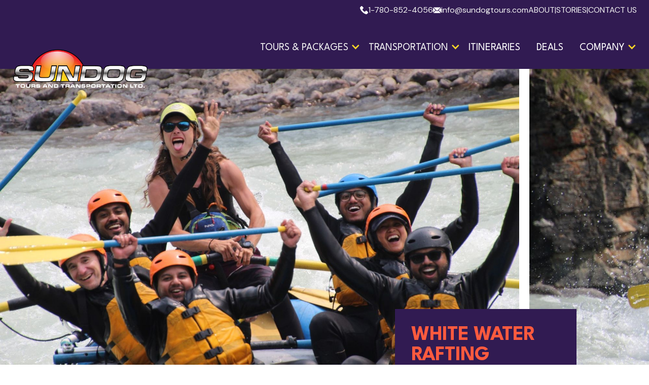

--- FILE ---
content_type: text/html; charset=utf-8
request_url: https://www.sundogtours.com/package/whitewater-rafting-jasper
body_size: 22328
content:
<!DOCTYPE html><!-- Last Published: Fri Jan 30 2026 17:42:19 GMT+0000 (Coordinated Universal Time) --><html data-wf-domain="www.sundogtours.com" data-wf-page="65f871f1a86f9a30fa6e4d1c" data-wf-site="65cd06b49d0a9fd5c75568f4" lang="en" data-wf-collection="65f871f1a86f9a30fa6e4dd1" data-wf-item-slug="whitewater-rafting-jasper"><head><meta charset="utf-8"/><title>Whitewater Rafting Jasper  | SunDog Transportation and Tour Co.</title><meta content="Consistently rated one of the best things-to-do in Jasper, AB. Whether it&#x27;s beginner rafting, or challenging white water, we have an adventure for you." name="description"/><meta content="Whitewater Rafting Jasper  | SunDog Transportation and Tour Co." property="og:title"/><meta content="Consistently rated one of the best things-to-do in Jasper, AB. Whether it&#x27;s beginner rafting, or challenging white water, we have an adventure for you." property="og:description"/><meta content="https://cdn.prod.website-files.com/65cd06b49d0a9fd5c7556909/6640ed78d28d2280305ad99e_Rocky%20Mountain%20River%20Guides%20Sunwapta%202%20(Large).jpeg" property="og:image"/><meta content="Whitewater Rafting Jasper  | SunDog Transportation and Tour Co." property="twitter:title"/><meta content="Consistently rated one of the best things-to-do in Jasper, AB. Whether it&#x27;s beginner rafting, or challenging white water, we have an adventure for you." property="twitter:description"/><meta content="https://cdn.prod.website-files.com/65cd06b49d0a9fd5c7556909/6640ed78d28d2280305ad99e_Rocky%20Mountain%20River%20Guides%20Sunwapta%202%20(Large).jpeg" property="twitter:image"/><meta property="og:type" content="website"/><meta content="summary_large_image" name="twitter:card"/><meta content="width=device-width, initial-scale=1" name="viewport"/><meta content="eRg9e-zqhxP2lmixVjzzdFOiGUSXDLbym3g6kxXKQLQ" name="google-site-verification"/><link href="https://cdn.prod.website-files.com/65cd06b49d0a9fd5c75568f4/css/sundogtours.webflow.shared.32d7b2b3a.min.css" rel="stylesheet" type="text/css" integrity="sha384-Mteys68wTJIzoqIyJ0wabdNSBpQWRVd6EY0NIdi5yU/EgRis8NqUcM7Zz7kDpFrp" crossorigin="anonymous"/><link href="https://fonts.googleapis.com" rel="preconnect"/><link href="https://fonts.gstatic.com" rel="preconnect" crossorigin="anonymous"/><script src="https://ajax.googleapis.com/ajax/libs/webfont/1.6.26/webfont.js" type="text/javascript"></script><script type="text/javascript">WebFont.load({  google: {    families: ["Changa One:400,400italic","Oswald:200,300,400,500,600,700","League Spartan:regular,500,600,700,800,900","DM Sans:regular,500,600,700,800,900","Barlow Condensed:regular,600,700,800"]  }});</script><script type="text/javascript">!function(o,c){var n=c.documentElement,t=" w-mod-";n.className+=t+"js",("ontouchstart"in o||o.DocumentTouch&&c instanceof DocumentTouch)&&(n.className+=t+"touch")}(window,document);</script><link href="https://cdn.prod.website-files.com/65cd06b49d0a9fd5c75568f4/65f8a6038247a99bd7aecb58_Sundogfav.png" rel="shortcut icon" type="image/x-icon"/><link href="https://cdn.prod.website-files.com/65cd06b49d0a9fd5c75568f4/65f8a6068e6c250823fa43d1_Sundog-Webclip.png" rel="apple-touch-icon"/><script async="" src="https://www.googletagmanager.com/gtag/js?id=G-EG3MW23HHZ"></script><script type="text/javascript">window.dataLayer = window.dataLayer || [];function gtag(){dataLayer.push(arguments);}gtag('set', 'developer_id.dZGVlNj', true);gtag('js', new Date());gtag('config', 'G-EG3MW23HHZ', {'optimize_id': 'GMT-NNLB52G'});</script><script src="https://www.google.com/recaptcha/api.js" type="text/javascript"></script><script type="text/javascript">!function(f,b,e,v,n,t,s){if(f.fbq)return;n=f.fbq=function(){n.callMethod?n.callMethod.apply(n,arguments):n.queue.push(arguments)};if(!f._fbq)f._fbq=n;n.push=n;n.loaded=!0;n.version='2.0';n.agent='plwebflow';n.queue=[];t=b.createElement(e);t.async=!0;t.src=v;s=b.getElementsByTagName(e)[0];s.parentNode.insertBefore(t,s)}(window,document,'script','https://connect.facebook.net/en_US/fbevents.js');fbq('consent', 'revoke');fbq('init', '1101646753994225');fbq('track', 'PageView');</script><script defer src="https://connect.podium.com/widget.js#ORG_TOKEN=9da0105c-cb9f-4177-8f2a-48a1a8d1cb4c" id="podium-widget" data-organization-api-token="9da0105c-cb9f-4177-8f2a-48a1a8d1cb4c"></script>

<!-- Zaui Embedded Booking API -->
<script src="https://sundogtours.zaui.net/themes/default/js/zaui-embed-api-v1.js"></script>

<style>

.w-slider-nav-invert > div.w-active{
background-color: var(--secondary) !important;
}

.w-slider-nav-invert > div{
background-color: rgba(0, 0, 0, 0);
border: 2px solid var(--secondary) !important;
}

@media only screen and (min-width: 992px) {
/* Targets the second item */
.scatter-link:nth-child(2) {
    margin-top: 64px !important;
}

/* Targets the third item */
.scatter-link:nth-child(3) {
    margin-top: 128px !important;
}
 
/* Targets the third item */
.scatter-link:nth-child(4) {
    margin-top: -128px !important;
}

/* Targets the fifth item */
.scatter-link:nth-child(5) {
    margin-top: -64px !important;
}

/* Targets the sixth item */
.scatter-link:nth-child(6) {
    margin-top: 0px !important;
}
}
</style>

<!-- Google Tag Manager -->
<script>(function(w,d,s,l,i){w[l]=w[l]||[];w[l].push({'gtm.start':
new Date().getTime(),event:'gtm.js'});var f=d.getElementsByTagName(s)[0],
j=d.createElement(s),dl=l!='dataLayer'?'&l='+l:'';j.async=true;j.src=
'https://www.googletagmanager.com/gtm.js?id='+i+dl;f.parentNode.insertBefore(j,f);
})(window,document,'script','dataLayer','GTM-NNLB52G');</script>
<!-- End Google Tag Manager --><!-- [Attributes by Finsweet] CMS Slider -->
<script async src="https://cdn.jsdelivr.net/npm/@finsweet/attributes-cmsslider@1/cmsslider.js"></script></head><body><div class="custom-code-embeds"><div class="systemflow-embed w-embed"><link href="https://fonts.googleapis.com/css?family=Material+Icons|Material+Icons+Outlined|Material+Icons+Two+Tone|Material+Icons+Round|Material+Icons+Sharp&display=swap" rel="stylesheet"><style>.material-icons, .material-icons-outlined, .material-icons-two-tone, .material-icons-round, .material-icons-sharp{font-weight: normal; font-style: normal; font-size: 1.25rem; line-height: 1.25rem; display: inline-block; text-transform: none; letter-spacing: normal; word-wrap: normal; white-space: nowrap; direction: ltr; -webkit-font-smoothing: antialiased; text-rendering: optimizeLegibility; -moz-osx-font-smoothing: grayscale; font-feature-settings: 'liga';}.material-icons-s{font-size: 16px; line-height: 16px;}.embedly-embed{border-width:0px}</style></div><div class="responsive-typography-embed w-embed"><!-- Responsive Typography -->
<style>
/* Desktop and above */
html { font-size: 16px; }
/*Tablet */
@media (max-width: 991px) { html { font-size: 16px; } }
/* Mobile - Landcape */
@media (max-width: 767px) { html { font-size: 16px; } }
/* Mobile - Portrait */
@media (max-width: 479px) { html { font-size: 16px; } }
</style></div><div class="icons-embed w-embed"><!--Material Icons-->
<link href="https://fonts.googleapis.com/css?family=Material+Icons|Material+Icons+Outlined|Material+Icons+Two+Tone|Material+Icons+Round|Material+Icons+Sharp" rel="stylesheet">
<style>
  .material-icons, .material-icons-outlined, .material-icons-two-tone, .material-icons-round, .material-icons-sharp {
  font-weight: normal;
  font-style: normal;
  font-size: 1.25rem;
  line-height: 1.25rem;
  display: inline-block;
  text-transform: none;
  letter-spacing: normal;
  word-wrap: normal;
  white-space: nowrap;
  direction: ltr;
  -webkit-font-smoothing: antialiased;
  text-rendering: optimizeLegibility;
  -moz-osx-font-smoothing: grayscale;
  font-feature-settings: 'liga';
  }
  .material-icons-s {
   font-size: 16px;
  line-height: 16px;
  }
 </style></div><div class="custom-styles w-embed"><style>
/***************LOADER***************/
.loader {
  pointer-events:none;
}
/***************MOBILE MENU****************/
body.open {
	overflow-y:hidden
}
/***************RICHTEXT***************/
.w-richtext figure:first-child {
	margin-top:0px!important;
}
.w-richtext figure:last-child {
	margin-bottom:0px!important;
}
.w-richtext figure.w-richtext-align-fullwidth {
	max-width:100%!important;
}
.w-richtext figure.w-richtext-align-fullwidth div {
	width:100%!important;
}
/***************SLIDER GALLERY***************/
.gallery-cards .w-slider .arrow-right, .gallery-cards .w-slider .arrow-left {
	color:#CBCBCB;
}

html { font-size: 16px; }
/*Tablet */
@media (max-width: 991px) { html { font-size: 15px; } }
/* Mobile - Landcape */
@media (max-width: 767px) { html { font-size: 14px; } }
/* Mobile - Portrait */
@media (max-width: 479px) { html { font-size: 13px; } }
</style></div></div><div class="book-now-floating-button-mobile"><a href="https://sundogtours.zaui.net/booking/web/#/default/activities/category/30?" class="book-now-button tour-booking mobile w-inline-block"><img src="https://cdn.prod.website-files.com/65cd06b49d0a9fd5c75568f4/65e7ace186c468ff777975c2_Calendar.svg" loading="lazy" alt="Book Now icon
" class="book-now-icon"/><div class="body-text l contact-bold">Book Now</div></a><div data-w-id="929f8048-2089-cef6-ca11-81c15fe3344c" class="book-now-button tour-booking mobile w-condition-invisible"><img src="https://cdn.prod.website-files.com/65cd06b49d0a9fd5c75568f4/65e7ace186c468ff777975c2_Calendar.svg" loading="lazy" alt="Book Now icon
" class="book-now-icon"/><div class="body-text l contact-bold">Book Now</div></div></div><div class="main overflow"><div data-collapse="medium" data-animation="default" data-duration="400" data-easing="ease" data-easing2="ease" role="banner" class="navbar dark w-nav"><div class="container-fluid container-aux"><div class="nav-aux-list"><a href="tel:+17808524056" class="contact-info-block w-inline-block"><img src="https://cdn.prod.website-files.com/65cd06b49d0a9fd5c75568f4/65cd06b49d0a9fd5c755694a_phone-white.svg" loading="lazy" alt="Phone Icon" class="contact-icon nav-icon"/><div class="body-text m aux-nav-smaller">1-780-852-4056</div></a><a href="mailto:info@sundogtours.com?subject=Contact%20Us" class="contact-info-block email w-inline-block"><img src="https://cdn.prod.website-files.com/65cd06b49d0a9fd5c75568f4/65cd06b49d0a9fd5c7556975_email-white.svg" loading="lazy" alt="Email Icon" class="contact-icon nav-icon"/><div class="body-text m aux-nav-smaller">info@sundogtours.com</div></a><div class="aux-static-links"><a href="/about-us" class="body-text m c-t-light-text top-nav-link">ABOUT</a><div class="body-text m c-t-light-text top-nav-link">|</div><a href="/stories" class="body-text m c-t-light-text top-nav-link">STORIES</a><div class="body-text m c-t-light-text top-nav-link">|</div><a href="/contact" class="body-text m c-t-light-text top-nav-link">CONTACT US</a></div></div></div><div class="container-fluid container-navbar"><div class="navbar-menu-wrapper"><a href="/" class="brand-logo w-inline-block"><img alt="" loading="lazy" sizes="(max-width: 944px) 100vw, 944px, 100vw" srcset="https://cdn.prod.website-files.com/65cd06b49d0a9fd5c75568f4/65df9e6fe3a817f7e470d257_Sundog%20Logo-p-500.png 500w, https://cdn.prod.website-files.com/65cd06b49d0a9fd5c75568f4/65df9e6fe3a817f7e470d257_Sundog%20Logo-p-800.png 800w, https://cdn.prod.website-files.com/65cd06b49d0a9fd5c75568f4/65df9e6fe3a817f7e470d257_Sundog%20Logo.png 944w" src="https://cdn.prod.website-files.com/65cd06b49d0a9fd5c75568f4/65df9e6fe3a817f7e470d257_Sundog%20Logo.png" class="brand-logo-image nav"/></a><nav role="navigation" class="navbar-menu dark w-nav-menu"><div data-hover="false" data-delay="0" class="dropdown-3 w-dropdown"><div class="nav-link nav-link-dropdown w-dropdown-toggle"><div class="dropdown-icon w-icon-dropdown-toggle"></div><div class="body-text m nav-body-text">Tours &amp; Packages</div></div><nav class="tours-megamenu-drop w-dropdown-list"><div class="container"><div class="w-layout-grid megamenu-grid-2 tours-and-packages-grid-area"><div class="nav-div-block"><div class="nav-title-text">CATEGORIES</div><div class="nav-divider-line"></div><div class="s-m-t-12 w-dyn-list"><div role="list" class="nav-link-list _3upo w-dyn-items"><div role="listitem" class="collection-item-7 w-dyn-item"><a href="/tours-packages-categories/winter-tours" class="body-text m nav-hover">Winter Tours</a></div><div role="listitem" class="collection-item-7 w-dyn-item"><a href="/tours-packages-categories/spring-tours" class="body-text m nav-hover">Spring Tours</a></div><div role="listitem" class="collection-item-7 w-dyn-item"><a href="/tours-packages-categories/summer-tours" class="body-text m nav-hover">Summer Tours</a></div><div role="listitem" class="collection-item-7 w-dyn-item"><a href="/tours-packages-categories/transportation" class="body-text m nav-hover">Transportation</a></div><div role="listitem" class="collection-item-7 w-dyn-item"><a href="/tours-packages-categories/train-tours" class="body-text m nav-hover">Train Tours</a></div><div role="listitem" class="collection-item-7 w-dyn-item"><a href="/tours-packages-categories/icefields-parkway" class="body-text m nav-hover">Jasper &lt;&gt; Banff Sightseeing</a></div><div role="listitem" class="collection-item-7 w-dyn-item"><a href="/tours-packages-categories/fall" class="body-text m nav-hover">Fall Tours</a></div><div role="listitem" class="collection-item-7 w-dyn-item"><a href="/tours-packages-categories/adventure-tours" class="body-text m nav-hover">Adventure Tours</a></div><div role="listitem" class="collection-item-7 w-dyn-item"><a href="/tours-packages-categories/jasper-sightseeing" class="body-text m nav-hover">Jasper Sightseeing</a></div><div role="listitem" class="collection-item-7 w-dyn-item"><a href="/tours-packages-categories/maligne-valley" class="body-text m nav-hover">Maligne Valley</a></div><div role="listitem" class="collection-item-7 w-dyn-item"><a href="/tours-packages-categories/family-friendly" class="body-text m nav-hover">Family Friendly</a></div><div role="listitem" class="collection-item-7 w-dyn-item"><a href="/tours-packages-categories/banff-sightseeing" class="body-text m nav-hover">Banff Sightseeing</a></div><div role="listitem" class="collection-item-7 w-dyn-item"><a href="/tours-packages-categories/custom-tours" class="body-text m nav-hover">Private Tours</a></div></div></div><a href="/tours-packages" class="body-text m view-all-tours">View All Tours &amp; Packages</a></div><div id="w-node-a60e4a62-6497-5b28-fcc2-1b60fb751aa1-675126dc" class="nav-div-block hide"><div class="nav-title-text">Packages &amp; Add Ons</div><div class="nav-divider-line"></div><div class="s-m-t-12 w-dyn-list"><div class="w-dyn-empty"><div>No items found.</div></div></div></div><div id="w-node-b8ce8507-ef21-f184-250b-87733510d03a-675126dc" class="nav-div-block"><div class="nav-title-text more-info">More Info</div><div class="nav-divider-line green"></div><div class="nav-link-list more-info"><a href="/sustainability" class="body-text m more-info">Sustainability</a><a href="/stories" class="body-text m more-info">Stories</a><a href="https://sundogtours.zaui.net/booking/web/#/giftcertificates/gift-certificate?" class="body-text m more-info">Gift Certificates</a></div></div></div><div><div class="nav-title-text">Featured Tours</div><div class="s-m-t-12 w-dyn-list"><div role="list" class="featured-tours-grid w-dyn-items"><div role="listitem" class="w-dyn-item"><a href="/package/snowshoe-tour" class="nav-tour-link w-inline-block"><div class="div-block-42"><div class="nav-tour-title">Secrets of Jasper Snowshoe Tour</div></div><img src="https://cdn.prod.website-files.com/65cd06b49d0a9fd5c7556909/675207b2c618184e8297b613_CR%20Amy%20Wheeldon%20-%20Web%20Icewalk%20and%20Snowshoe%20Dec%202024-6.jpg" loading="lazy" alt="" sizes="100vw" srcset="https://cdn.prod.website-files.com/65cd06b49d0a9fd5c7556909/675207b2c618184e8297b613_CR%20Amy%20Wheeldon%20-%20Web%20Icewalk%20and%20Snowshoe%20Dec%202024-6-p-500.jpg 500w, https://cdn.prod.website-files.com/65cd06b49d0a9fd5c7556909/675207b2c618184e8297b613_CR%20Amy%20Wheeldon%20-%20Web%20Icewalk%20and%20Snowshoe%20Dec%202024-6-p-800.jpg 800w, https://cdn.prod.website-files.com/65cd06b49d0a9fd5c7556909/675207b2c618184e8297b613_CR%20Amy%20Wheeldon%20-%20Web%20Icewalk%20and%20Snowshoe%20Dec%202024-6-p-1080.jpg 1080w, https://cdn.prod.website-files.com/65cd06b49d0a9fd5c7556909/675207b2c618184e8297b613_CR%20Amy%20Wheeldon%20-%20Web%20Icewalk%20and%20Snowshoe%20Dec%202024-6-p-1600.jpg 1600w, https://cdn.prod.website-files.com/65cd06b49d0a9fd5c7556909/675207b2c618184e8297b613_CR%20Amy%20Wheeldon%20-%20Web%20Icewalk%20and%20Snowshoe%20Dec%202024-6.jpg 2000w" class="image-fit"/><div class="black-overlay"></div></a></div><div role="listitem" class="w-dyn-item"><a href="/package/jasper-hinton-edson-edmonton" class="nav-tour-link w-inline-block"><div class="div-block-42"><div class="nav-tour-title">Jasper - Hinton - Edson - Edmonton Bus</div></div><img src="https://cdn.prod.website-files.com/65cd06b49d0a9fd5c7556909/6631cbdae628ae2cf15fd158_sundog2019-20.webp" loading="lazy" alt="" sizes="100vw" srcset="https://cdn.prod.website-files.com/65cd06b49d0a9fd5c7556909/6631cbdae628ae2cf15fd158_sundog2019-20-p-500.webp 500w, https://cdn.prod.website-files.com/65cd06b49d0a9fd5c7556909/6631cbdae628ae2cf15fd158_sundog2019-20-p-800.webp 800w, https://cdn.prod.website-files.com/65cd06b49d0a9fd5c7556909/6631cbdae628ae2cf15fd158_sundog2019-20-p-1080.webp 1080w, https://cdn.prod.website-files.com/65cd06b49d0a9fd5c7556909/6631cbdae628ae2cf15fd158_sundog2019-20-p-1600.webp 1600w, https://cdn.prod.website-files.com/65cd06b49d0a9fd5c7556909/6631cbdae628ae2cf15fd158_sundog2019-20.webp 1920w" class="image-fit"/><div class="black-overlay"></div></a></div><div role="listitem" class="w-dyn-item"><a href="/package/winter-jasper-train-tours" class="nav-tour-link w-inline-block"><div class="div-block-42"><div class="nav-tour-title">Winter Jasper Train Tours</div></div><img src="https://cdn.prod.website-files.com/65cd06b49d0a9fd5c7556909/670416d585b52243d4aa8943_CR%20Brad%20Flowerdew%2C%20Jasper%20Train37.jpg" loading="lazy" alt="" sizes="100vw" srcset="https://cdn.prod.website-files.com/65cd06b49d0a9fd5c7556909/670416d585b52243d4aa8943_CR%20Brad%20Flowerdew%2C%20Jasper%20Train37-p-500.jpg 500w, https://cdn.prod.website-files.com/65cd06b49d0a9fd5c7556909/670416d585b52243d4aa8943_CR%20Brad%20Flowerdew%2C%20Jasper%20Train37-p-800.jpg 800w, https://cdn.prod.website-files.com/65cd06b49d0a9fd5c7556909/670416d585b52243d4aa8943_CR%20Brad%20Flowerdew%2C%20Jasper%20Train37-p-1080.jpg 1080w, https://cdn.prod.website-files.com/65cd06b49d0a9fd5c7556909/670416d585b52243d4aa8943_CR%20Brad%20Flowerdew%2C%20Jasper%20Train37.jpg 1500w" class="image-fit"/><div class="black-overlay"></div></a></div><div role="listitem" class="w-dyn-item"><a href="/package/winter-wildlife-discovery-tour" class="nav-tour-link w-inline-block"><div class="div-block-42"><div class="nav-tour-title">Jasper Winter Wildlife Tour</div></div><img src="https://cdn.prod.website-files.com/65cd06b49d0a9fd5c7556909/661ad11a7e7677278fd7cca7_Moose%20Winter%20%20(Large).webp" loading="lazy" alt="" sizes="100vw" srcset="https://cdn.prod.website-files.com/65cd06b49d0a9fd5c7556909/661ad11a7e7677278fd7cca7_Moose%20Winter%20%20(Large)-p-500.webp 500w, https://cdn.prod.website-files.com/65cd06b49d0a9fd5c7556909/661ad11a7e7677278fd7cca7_Moose%20Winter%20%20(Large)-p-800.webp 800w, https://cdn.prod.website-files.com/65cd06b49d0a9fd5c7556909/661ad11a7e7677278fd7cca7_Moose%20Winter%20%20(Large)-p-1080.webp 1080w, https://cdn.prod.website-files.com/65cd06b49d0a9fd5c7556909/661ad11a7e7677278fd7cca7_Moose%20Winter%20%20(Large)-p-1600.webp 1600w, https://cdn.prod.website-files.com/65cd06b49d0a9fd5c7556909/661ad11a7e7677278fd7cca7_Moose%20Winter%20%20(Large).webp 1618w" class="image-fit"/><div class="black-overlay"></div></a></div></div></div></div></div></nav></div><div data-hover="false" data-delay="0" class="dropdown-3 w-dropdown"><div class="nav-link nav-link-dropdown w-dropdown-toggle"><div class="dropdown-icon w-icon-dropdown-toggle"></div><div class="body-text m nav-body-text">Transportation</div></div><nav class="tours-megamenu-drop w-dropdown-list"><div class="container"><div class="w-layout-grid megamenu-grid-2"><div class="nav-div-block"><div class="nav-title-text">Scheduled Bus Services</div><div class="nav-divider-line"></div><div class="s-m-t-12 w-dyn-list"><div role="list" class="nav-link-list more-info w-dyn-items"><div role="listitem" class="w-dyn-item"><a href="/package/jasper-hinton-edson-edmonton" class="body-text m nav-hover">Jasper - Hinton - Edson - Edmonton Bus</a></div><div role="listitem" class="w-dyn-item"><a href="/package/jasper-lake-louise-banff-calgary" class="body-text m nav-hover">Jasper - Lake Louise - Banff - Calgary Bus</a></div></div></div><a href="/transportations" class="body-text m view-all-tours">View All Transportations</a></div><div id="w-node-_6b34591c-6bf4-08b9-e395-2fd7f2004677-675126dc" class="nav-div-block"><div class="nav-title-text">Shuttles</div><div class="nav-divider-line"></div><div class="s-m-t-12 w-dyn-list"><div role="list" class="nav-link-list more-info w-dyn-items"><div role="listitem" class="w-dyn-item"><a href="/package/jasper-to-marmot-basin-shuttle" class="body-text m nav-hover">Jasper-Marmot Basin Shuttle Service</a></div><div role="listitem" class="w-dyn-item"><a href="/package/jasper-skytram-shuttle" class="body-text m nav-hover">Jasper Skytram &amp; Shuttle</a></div></div></div></div><div id="w-node-_6b34591c-6bf4-08b9-e395-2fd7f2004682-675126dc" class="nav-div-block"><div class="nav-title-text">Charters</div><div class="nav-divider-line"></div><div class="s-m-t-12 w-dyn-list"><div role="list" class="nav-link-list more-info w-dyn-items"><div role="listitem" class="w-dyn-item"><a href="/package/wedding-charters" class="body-text m nav-hover">Wedding Charters</a></div><div role="listitem" class="w-dyn-item"><a href="/package/private-charters" class="body-text m nav-hover">Private Charters</a></div></div></div></div><div id="w-node-ec93ba4d-fc91-212d-8d9e-7b12042ac955-675126dc" class="nav-div-block"><div class="nav-title-text more-info">Locations</div><div class="nav-divider-line green"></div><div class="s-m-t-12 w-dyn-list"><div role="list" class="nav-link-list more-info w-dyn-items"><div role="listitem" class="w-dyn-item"><a href="/location/calgary" class="body-text m more-info">Calgary</a></div><div role="listitem" class="w-dyn-item"><a href="/location/edmonton" class="body-text m more-info">Edmonton</a></div></div></div></div></div><div class="nav-featured-tours"><div class="nav-title-text">Featured Tours</div><div class="s-m-t-12 w-dyn-list"><div role="list" class="featured-tours-grid w-dyn-items"><div role="listitem" class="w-dyn-item"><a href="/package/wedding-charters" class="nav-tour-link w-inline-block"><div class="div-block-42"><div class="nav-tour-title">Wedding Charters</div></div><img src="https://cdn.prod.website-files.com/65cd06b49d0a9fd5c7556909/662d3101dacaae8c0668e49a_wedding-cropped-20.webp" loading="lazy" alt="" sizes="100vw" srcset="https://cdn.prod.website-files.com/65cd06b49d0a9fd5c7556909/662d3101dacaae8c0668e49a_wedding-cropped-20-p-500.webp 500w, https://cdn.prod.website-files.com/65cd06b49d0a9fd5c7556909/662d3101dacaae8c0668e49a_wedding-cropped-20-p-800.webp 800w, https://cdn.prod.website-files.com/65cd06b49d0a9fd5c7556909/662d3101dacaae8c0668e49a_wedding-cropped-20-p-1080.webp 1080w, https://cdn.prod.website-files.com/65cd06b49d0a9fd5c7556909/662d3101dacaae8c0668e49a_wedding-cropped-20-p-1600.webp 1600w, https://cdn.prod.website-files.com/65cd06b49d0a9fd5c7556909/662d3101dacaae8c0668e49a_wedding-cropped-20.webp 1920w" class="image-fit"/><div class="black-overlay"></div></a></div><div role="listitem" class="w-dyn-item"><a href="/package/private-charters" class="nav-tour-link w-inline-block"><div class="div-block-42"><div class="nav-tour-title">Private Charters</div></div><img src="https://cdn.prod.website-files.com/65cd06b49d0a9fd5c7556909/662802692990de23bd83e5eb_6625388a305236f7598b1d66_getting-to-jasper-3%2520(Large).webp" loading="lazy" alt="" sizes="100vw" srcset="https://cdn.prod.website-files.com/65cd06b49d0a9fd5c7556909/662802692990de23bd83e5eb_6625388a305236f7598b1d66_getting-to-jasper-3%2520(Large)-p-500.webp 500w, https://cdn.prod.website-files.com/65cd06b49d0a9fd5c7556909/662802692990de23bd83e5eb_6625388a305236f7598b1d66_getting-to-jasper-3%2520(Large)-p-800.webp 800w, https://cdn.prod.website-files.com/65cd06b49d0a9fd5c7556909/662802692990de23bd83e5eb_6625388a305236f7598b1d66_getting-to-jasper-3%2520(Large)-p-1080.webp 1080w, https://cdn.prod.website-files.com/65cd06b49d0a9fd5c7556909/662802692990de23bd83e5eb_6625388a305236f7598b1d66_getting-to-jasper-3%2520(Large)-p-1600.webp 1600w, https://cdn.prod.website-files.com/65cd06b49d0a9fd5c7556909/662802692990de23bd83e5eb_6625388a305236f7598b1d66_getting-to-jasper-3%2520(Large).webp 1620w" class="image-fit"/><div class="black-overlay"></div></a></div><div role="listitem" class="w-dyn-item"><a href="/package/jasper-hinton-edson-edmonton" class="nav-tour-link w-inline-block"><div class="div-block-42"><div class="nav-tour-title">Jasper - Hinton - Edson - Edmonton Bus</div></div><img src="https://cdn.prod.website-files.com/65cd06b49d0a9fd5c7556909/6631cbdae628ae2cf15fd158_sundog2019-20.webp" loading="lazy" alt="" sizes="100vw" srcset="https://cdn.prod.website-files.com/65cd06b49d0a9fd5c7556909/6631cbdae628ae2cf15fd158_sundog2019-20-p-500.webp 500w, https://cdn.prod.website-files.com/65cd06b49d0a9fd5c7556909/6631cbdae628ae2cf15fd158_sundog2019-20-p-800.webp 800w, https://cdn.prod.website-files.com/65cd06b49d0a9fd5c7556909/6631cbdae628ae2cf15fd158_sundog2019-20-p-1080.webp 1080w, https://cdn.prod.website-files.com/65cd06b49d0a9fd5c7556909/6631cbdae628ae2cf15fd158_sundog2019-20-p-1600.webp 1600w, https://cdn.prod.website-files.com/65cd06b49d0a9fd5c7556909/6631cbdae628ae2cf15fd158_sundog2019-20.webp 1920w" class="image-fit"/><div class="black-overlay"></div></a></div><div role="listitem" class="w-dyn-item"><a href="/package/jasper-to-marmot-basin-shuttle" class="nav-tour-link w-inline-block"><div class="div-block-42"><div class="nav-tour-title">Jasper-Marmot Basin Shuttle Service</div></div><img src="https://cdn.prod.website-files.com/65cd06b49d0a9fd5c7556909/6628026996b544e070354266_661a8f634039c1af2599a830_IMG_0707%2520(Large).webp" loading="lazy" alt="" sizes="100vw" srcset="https://cdn.prod.website-files.com/65cd06b49d0a9fd5c7556909/6628026996b544e070354266_661a8f634039c1af2599a830_IMG_0707%2520(Large)-p-500.webp 500w, https://cdn.prod.website-files.com/65cd06b49d0a9fd5c7556909/6628026996b544e070354266_661a8f634039c1af2599a830_IMG_0707%2520(Large)-p-800.webp 800w, https://cdn.prod.website-files.com/65cd06b49d0a9fd5c7556909/6628026996b544e070354266_661a8f634039c1af2599a830_IMG_0707%2520(Large)-p-1080.webp 1080w, https://cdn.prod.website-files.com/65cd06b49d0a9fd5c7556909/6628026996b544e070354266_661a8f634039c1af2599a830_IMG_0707%2520(Large)-p-1600.webp 1600w, https://cdn.prod.website-files.com/65cd06b49d0a9fd5c7556909/6628026996b544e070354266_661a8f634039c1af2599a830_IMG_0707%2520(Large).webp 1620w" class="image-fit"/><div class="black-overlay"></div></a></div></div></div></div></div></nav></div><div class="transport-megamenu-drop"></div><a href="/itineraries" class="nav-link w-nav-link">Itineraries</a><a href="/deals" class="nav-link w-nav-link">Deals</a><div data-hover="false" data-delay="0" class="dropdown-3 company-drop w-dropdown"><div class="nav-link nav-link-dropdown w-dropdown-toggle"><div class="dropdown-icon w-icon-dropdown-toggle"></div><div>Company</div></div><nav class="dropdown-menu-navbar company-links w-dropdown-list"><div class="nav-drop-grid"><div class="nav-link-list company"><a href="/about-us" class="body-text m mobile-company-nav">About Us</a><a href="/sustainability" class="body-text m mobile-company-nav">Sustainability</a><a href="/our-vehicles" class="body-text m mobile-company-nav">Our Vehicles</a><a href="/media" class="body-text m mobile-company-nav">Media</a><a href="/contact" class="body-text m mobile-company-nav">Contact</a></div><div class="nav-div-block"><div class="nav-title-text more-info">More Info</div><div class="nav-divider-line green"></div><div class="nav-link-list more-info"><a href="/stories" class="body-text m more-info">Stories</a><a href="https://sundogtours.zaui.net/booking/web/#/giftcertificates/gift-certificate?" class="body-text m more-info">Gift Certificates</a></div></div></div></nav></div><a href="/stories" class="nav-link mobile-only w-nav-link">About Us</a><a href="/stories" class="nav-link mobile-only w-nav-link">Stories</a><a href="/stories" class="nav-link mobile-only w-nav-link">Contact Us</a><a href="#" class="contact-info-block nav-phone w-inline-block"><img src="https://cdn.prod.website-files.com/65cd06b49d0a9fd5c75568f4/65cd06b49d0a9fd5c755694a_phone-white.svg" loading="lazy" alt="Phone Icon" class="contact-icon nav-icon"/><div class="body-text m c-t-white">1-780-852-4056</div></a><a href="#" class="contact-info-block nav-email w-inline-block"><img src="https://cdn.prod.website-files.com/65cd06b49d0a9fd5c75568f4/65cd06b49d0a9fd5c7556975_email-white.svg" loading="lazy" alt="Email Icon" class="contact-icon nav-icon"/><div class="body-text m c-t-white">info@sundogtours.com</div></a></nav></div><div data-w-id="5f69f8a8-2276-485d-2185-245f4289ed0e" class="menu-button color-inverse w-nav-button"><div class="lf-nav-container"><div data-w-id="5f69f8a8-2276-485d-2185-245f4289ed10" data-is-ix2-target="1" class="lf-nav-icon" data-animation-type="lottie" data-src="https://cdn.prod.website-files.com/635963a1958b9ee34ae1a60e/635adc93eeb8ef501524b143_lf30_editor_1qszc1ww.json" data-loop="0" data-direction="1" data-autoplay="0" data-renderer="svg" data-default-duration="2.3333333333333335" data-duration="0"></div></div></div></div></div><div data-delay="4000" data-animation="slide" class="tour-hero-slider w-slider" data-autoplay="false" data-easing="ease" data-hide-arrows="false" data-disable-swipe="false" data-autoplay-limit="0" data-nav-spacing="3" data-duration="500" data-infinite="true"><div class="tour-slider-mask w-slider-mask"><div class="tour-hero-slide w-condition-invisible w-slide"><div class="tour-hero"><div class="video w-dyn-bind-empty w-video w-embed"></div></div></div><div class="tour-hero-slide w-slide"><div class="tour-hero"><img loading="lazy" src="https://cdn.prod.website-files.com/65cd06b49d0a9fd5c7556909/6640ed78d28d2280305ad99e_Rocky%20Mountain%20River%20Guides%20Sunwapta%202%20(Large).jpeg" alt="" sizes="100vw" srcset="https://cdn.prod.website-files.com/65cd06b49d0a9fd5c7556909/6640ed78d28d2280305ad99e_Rocky%20Mountain%20River%20Guides%20Sunwapta%202%20(Large)-p-500.jpeg 500w, https://cdn.prod.website-files.com/65cd06b49d0a9fd5c7556909/6640ed78d28d2280305ad99e_Rocky%20Mountain%20River%20Guides%20Sunwapta%202%20(Large)-p-800.jpeg 800w, https://cdn.prod.website-files.com/65cd06b49d0a9fd5c7556909/6640ed78d28d2280305ad99e_Rocky%20Mountain%20River%20Guides%20Sunwapta%202%20(Large)-p-1080.jpeg 1080w, https://cdn.prod.website-files.com/65cd06b49d0a9fd5c7556909/6640ed78d28d2280305ad99e_Rocky%20Mountain%20River%20Guides%20Sunwapta%202%20(Large)-p-1600.jpeg 1600w, https://cdn.prod.website-files.com/65cd06b49d0a9fd5c7556909/6640ed78d28d2280305ad99e_Rocky%20Mountain%20River%20Guides%20Sunwapta%202%20(Large).jpeg 1620w" class="image-fit"/></div></div><div class="tour-hero-slide w-slide"><div class="tour-hero"><img loading="lazy" src="https://cdn.prod.website-files.com/65cd06b49d0a9fd5c7556909/6640ed7c5df98fc790d9b8ff_Rocky%20Mountain%20River%20Guides%20Falls%204%20(Large).JPG" alt="" sizes="100vw" srcset="https://cdn.prod.website-files.com/65cd06b49d0a9fd5c7556909/6640ed7c5df98fc790d9b8ff_Rocky%20Mountain%20River%20Guides%20Falls%204%20(Large)-p-500.jpg 500w, https://cdn.prod.website-files.com/65cd06b49d0a9fd5c7556909/6640ed7c5df98fc790d9b8ff_Rocky%20Mountain%20River%20Guides%20Falls%204%20(Large)-p-800.jpg 800w, https://cdn.prod.website-files.com/65cd06b49d0a9fd5c7556909/6640ed7c5df98fc790d9b8ff_Rocky%20Mountain%20River%20Guides%20Falls%204%20(Large)-p-1080.jpg 1080w, https://cdn.prod.website-files.com/65cd06b49d0a9fd5c7556909/6640ed7c5df98fc790d9b8ff_Rocky%20Mountain%20River%20Guides%20Falls%204%20(Large)-p-1600.jpg 1600w, https://cdn.prod.website-files.com/65cd06b49d0a9fd5c7556909/6640ed7c5df98fc790d9b8ff_Rocky%20Mountain%20River%20Guides%20Falls%204%20(Large).JPG 1620w" class="image-fit"/></div></div><div class="tour-hero-slide w-slide"><div class="tour-hero"><img loading="lazy" src="https://cdn.prod.website-files.com/65cd06b49d0a9fd5c7556909/6640ed80eb1d3efaeed90317_Rocky%20Moutain%20River%20Guides%20Sunwapta%201%20(Large).JPG" alt="" sizes="100vw" srcset="https://cdn.prod.website-files.com/65cd06b49d0a9fd5c7556909/6640ed80eb1d3efaeed90317_Rocky%20Moutain%20River%20Guides%20Sunwapta%201%20(Large)-p-500.jpg 500w, https://cdn.prod.website-files.com/65cd06b49d0a9fd5c7556909/6640ed80eb1d3efaeed90317_Rocky%20Moutain%20River%20Guides%20Sunwapta%201%20(Large)-p-800.jpg 800w, https://cdn.prod.website-files.com/65cd06b49d0a9fd5c7556909/6640ed80eb1d3efaeed90317_Rocky%20Moutain%20River%20Guides%20Sunwapta%201%20(Large)-p-1080.jpg 1080w, https://cdn.prod.website-files.com/65cd06b49d0a9fd5c7556909/6640ed80eb1d3efaeed90317_Rocky%20Moutain%20River%20Guides%20Sunwapta%201%20(Large)-p-1600.jpg 1600w, https://cdn.prod.website-files.com/65cd06b49d0a9fd5c7556909/6640ed80eb1d3efaeed90317_Rocky%20Moutain%20River%20Guides%20Sunwapta%201%20(Large).JPG 1620w" class="image-fit"/></div></div><div class="tour-hero-slide w-slide"><div class="tour-hero"><img loading="lazy" src="https://cdn.prod.website-files.com/65cd06b49d0a9fd5c7556909/6640ed869fb09a0e84f73fe6_Rocky%20Mountain%20River%20Guides%20Falls%203%20(Large).JPG" alt="" sizes="100vw" srcset="https://cdn.prod.website-files.com/65cd06b49d0a9fd5c7556909/6640ed869fb09a0e84f73fe6_Rocky%20Mountain%20River%20Guides%20Falls%203%20(Large)-p-500.jpg 500w, https://cdn.prod.website-files.com/65cd06b49d0a9fd5c7556909/6640ed869fb09a0e84f73fe6_Rocky%20Mountain%20River%20Guides%20Falls%203%20(Large)-p-800.jpg 800w, https://cdn.prod.website-files.com/65cd06b49d0a9fd5c7556909/6640ed869fb09a0e84f73fe6_Rocky%20Mountain%20River%20Guides%20Falls%203%20(Large)-p-1080.jpg 1080w, https://cdn.prod.website-files.com/65cd06b49d0a9fd5c7556909/6640ed869fb09a0e84f73fe6_Rocky%20Mountain%20River%20Guides%20Falls%203%20(Large)-p-1600.jpg 1600w, https://cdn.prod.website-files.com/65cd06b49d0a9fd5c7556909/6640ed869fb09a0e84f73fe6_Rocky%20Mountain%20River%20Guides%20Falls%203%20(Large).JPG 1620w" class="image-fit"/></div></div></div><div class="w-slider-arrow-left"><div class="w-icon-slider-left"></div></div><div class="w-slider-arrow-right"><div class="w-icon-slider-right"></div></div><div class="tour-gallery-nav w-slider-nav w-slider-nav-invert w-round"></div></div><div class="section"><div class="container tour-contain"><div class="tour-grid"><div class="tour-overview"><div class="tour-nav-wrapper"><a href="#overview" class="tour-nav-green w-inline-block"><div>Overview</div></a><a href="#highlights" class="tour-nav-green w-inline-block"><div>Highlights</div></a><a href="#booking-info" class="tour-nav-green w-inline-block w-condition-invisible"><div>Booking Info</div></a><a href="#faq" class="tour-nav-green w-inline-block"><div>FAQ</div></a><a href="#departure-times" class="tour-nav-green w-inline-block"><div>Departure Times</div></a><a href="#schedule" class="tour-nav-green w-inline-block w-condition-invisible"><div>Schedule</div></a><a href="#fares" class="tour-nav-green w-inline-block w-condition-invisible"><div>Fares</div></a></div><div id="overview" class="tour-text-wrapper overview"><h2 class="heading m c-t-dark-text tour-page-heading">Overview</h2><div class="w-richtext"><p>For over three decades, our Rafting Partners have been the go-to choice for those seeking a top-notch whitewater rafting Jasper adventure. Since 1990, our commitment to quality has set us apart. From the tranquility of scenic float tours to the heart-pounding excitement of adrenaline-pumping whitewater rafting trips, we’ve been instrumental in ensuring thousands of Jasper visitors have safe and memorable experiences amidst the thrilling rapids and stunning landscapes that rafting adventures bring.</p><p>Our experienced team is dedicated to making your adventure seamless and exhilarating. We understand that no two adventurers are alike, so we offer a range of rafting options to cater to your preferences and skill level. Whether you’re a first-time rafter or a seasoned pro, we have the perfect trip for you.</p><p>Feel free to reach out to us for more information on our various rafting options. Our friendly staff is here to answer your questions, provide guidance, and help you choose the ideal adventure that aligns with your interests and expectations.</p><p>If you’re ready to embark on an unforgettable journey, simply click “Book Now” to kickstart your whitewater rafting Jasper adventure. It’s time to dive into the rapids, soak up the magnificent scenery, and create memories that will last a lifetime</p></div></div><div id="highlights" class="tour-text-wrapper"><h2 class="heading m c-t-dark-text tour-page-heading">Highlights</h2><div class="highlights-grid"><div class="hightlight-text"><h3 class="heading xs c-t-dark-text highlights">Professional Instruction</h3><div class="body-text m">From one of our certified Raft Guides</div></div><div id="w-node-e04bfffe-d1cf-d05b-d589-daa89df8d11b-fa6e4d1c" class="hightlight-text"><h3 class="heading xs c-t-dark-text highlights">River Equipment</h3><div class="body-text m">Wetsuits, boots, jackets, etc.</div></div><div id="w-node-fcd2a0e7-cc96-1b4b-be77-92b2bd0d6a0d-fa6e4d1c" class="hightlight-text"><h3 class="heading xs c-t-dark-text highlights">Transportation</h3><div class="body-text m">From Jasper, to the river, and back</div></div></div></div><div id="booking-info" class="tour-text-wrapper w-condition-invisible"><h2 class="heading m c-t-dark-text tour-page-heading">Booking Info</h2><div class="w-dyn-bind-empty w-richtext"></div></div><div id="faq" class="tour-text-wrapper"><h2 class="heading m c-t-dark-text tour-page-heading">FAQ</h2><div class="w-dyn-list"><div role="list" class="w-dyn-items"><div role="listitem" class="w-dyn-item"><div class="faq-wrapper"><div class="faq-item"><h3 class="heading xs c-t-dark-text">What should I wear?</h3><div class="body-text m w-richtext"><p>Anything you don’t mind getting wet! Swimwear is the best choice, but shorts and t-shirt (or something similar) will do. Avoid cotton if possible as it will keep you colder than synthetic or wool fabrics.</p></div></div></div></div><div role="listitem" class="w-dyn-item"><div class="faq-wrapper"><div class="faq-item"><h3 class="heading xs c-t-dark-text">Do you provide any special clothing?</h3><div class="body-text m w-richtext"><p>We will provide a neoprene wetsuit, a pair of neoprene boots, and a lifejacket. If the weather calls for it, we may also provide splash jackets, neoprene jackets, fleeces, toques (aka beanies or warm hats), or gloves.</p></div></div></div></div><div role="listitem" class="w-dyn-item"><div class="faq-wrapper"><div class="faq-item"><h3 class="heading xs c-t-dark-text">Where is the meeting location?</h3><div class="body-text m w-richtext"><p>Our meeting location is the <a href="https://www.google.com/maps/place/RV+Parking+Lot/@52.8715993,-118.0830708,17z/data=!3m1!4b1!4m5!3m4!1s0x53832b07db83f637:0x8aa91b98d61493b7!8m2!3d52.8715961!4d-118.0808821">RV Parking Lot</a> located next to the Jasper Home Building Center (706 Sleepy Hollow Road). Please note that this is <strong>not</strong> the parking lot where the public washrooms are located. <strong>You must cross over the railway tracks from downtown Jasper.</strong></p><p>To get to the RV Parking Lot from downtown Jasper, find the set of traffic lights located at the intersection of Connaught Drive (the main street), and Hazel Avenue. From here, you must cross to the other side of the railway tracks. If there is a train at the crossing, you will not be able to drive across, however there is a pedestrian underpass so it is advised to walk from downtown if possible.</p><p>Upon arrival, you will be looking for blue or yellow school buses with rafts on the trailer.</p></div></div></div></div><div role="listitem" class="w-dyn-item"><div class="faq-wrapper"><div class="faq-item"><h3 class="heading xs c-t-dark-text">Is there a minimum/maximum weight?</h3><div class="body-text m w-richtext"><p>As long as everyone is above the minimum ages, there is no minimum or maximum weight. However, we are required to have all participants wear a neoprene wetsuit. Our sizes go from Kids XS to 4XL. Additionally, these are <strong>physical activities</strong>; most participants will be required to paddle, and on the Athabasca Falls trip, a 5 minute walk down a trail is necessary to get to the water.</p></div></div></div></div><div role="listitem" class="w-dyn-item"><div class="faq-wrapper"><div class="faq-item"><h3 class="heading xs c-t-dark-text">Is there a minimum/maximum age?</h3><div class="body-text m w-richtext"><p>Maximum age? No. Minimum age? Yes.</p><p>For the Athabasca Mile 5, the minimum age is <strong>5 years old</strong>. For the Athabasca Falls, the minimum age is <strong>6 years old</strong>. From many years of experience, we have found that for children younger than 5 years old, the chances of them having an enjoyable experience on Class II water are too low for us to offer it as an option. This is for their enjoyment, and the enjoyment of other guests that may be on your raft. The child certainly doesn’t want to be scared for an hour, and other guests certainly don’t want to hear them crying and/or screaming for an hour.</p><p>For the Sunwapta River, there is a minimum age of <strong>12 years old</strong>. This minimum age is enforced mainly for safety reasons.</p></div></div></div></div><div role="listitem" class="w-dyn-item"><div class="faq-wrapper"><div class="faq-item"><h3 class="heading xs c-t-dark-text">Am I going to fall out of the raft?</h3><div class="body-text m w-richtext"><p>If you pay attention during the Safety Talk which we provide before getting on the water, and follow your guide’s instructions, <strong>probably not</strong>. Taking into consideration all three of our river trips, about 1 in 2000 people unintentionally end up in the water. However, if you’d like to intentionally end up in the water, we do have swim spots available on our Athabasca River trips.</p><p><em>Disclaimer: We can’t promise anything. Even if you are following all instructions, there is still a chance that you may end up going for a swim. Following instructions, however, does significantly reduce the chances of that happening.</em></p></div></div></div></div><div role="listitem" class="w-dyn-item"><div class="faq-wrapper"><div class="faq-item"><h3 class="heading xs c-t-dark-text">Do I need to sign a waiver?</h3><div class="body-text m w-richtext"><p>Yes. All participants are required to sign a waiver before getting on the water. We will have digital waivers available upon your arrival at the meeting location. If you would like to preview the waiver, or would prefer to bring a signed paper copy, you may <a href="https://jasperraftingadventures.com/files/waiver.pdf">download the waiver</a>.</p></div></div></div></div><div role="listitem" class="w-dyn-item"><div class="faq-wrapper"><div class="faq-item"><h3 class="heading xs c-t-dark-text">What is your cancellation policy?</h3><div class="body-text m w-richtext"><p>We have a 48 hour cancellation policy. Cancellations are accepted up to 48 hours prior to your trip departure time with a 100% refund. Within 48 hours, your trip is 100% non-refundable.</p><p><em>Please note that bookings made through third-party companies may have different cancellation policies associated with them</em>.</p></div></div></div></div></div></div></div><div id="departure-times" class="tour-text-wrapper no-border"><h2 class="heading m c-t-dark-text tour-page-heading">Departure Times</h2><div class="w-richtext"><h4>Athabasca Mile 5 </h4><p>Class 2 / Family Friendly / Water time: 1 Hour / Total Time: 2 Hours <br/>Introductory Class II rapids will provide fun splashes, and the Athabasca Valley will provide splendid vistas to keep you thoroughly entertained during your hour on the Athabasca River.</p><p>Trip Times:<em><br/>May 10th, 2024 to May 16th, 2024</em><br/>11:00 AM / 2:00 PM</p><p><em>May 17th, 2024 to September 8th, 2024</em><br/>9:00 AM / 1:00 PM / 3:30 PM</p><p><em>September 9th, 2024 to September 29th, 2024</em><br/>11:00 AM / 2:00 PM</p><p>‍</p><h4>Athabasca Falls Run</h4><p>Class 2 / Intermediate / Water time: 1.25 Hour / Total Time: 3 Hours <br/>The first half of your adventure will take place amongst the <strong>towering canyon walls</strong> found below the Athabasca Falls, before you emerge to see the Athabasca River Valley open up before you.</p><p>Trip Times:<em><br/>May 31st, 2024 to June 20th, 2024</em><br/>10:30 AM / 2:30 PM</p><p><em>June 21st, 2024 to August 25th, 2024</em><br/>9:00 AM / 12:00 PM / 3:30 PM</p><p><em>August 26th, 2024 to September 2nd, 2024</em><br/>10:30 AM / 2:30 PM</p><p>‍</p><h4>Sunwapta River Run</h4><p>Class 3 / Advanced / Water time: 1.25 Hour / Total Time: 3.5 Hours <br/>Tackle the <strong>powerful white water</strong> of the Sunwapta River, <strong>challenge yourself</strong> by rafting through consistent Class II and Class III rapids, and be rewarded with <strong>grand views</strong> of the Endless Chain mountain range</p><p>Trip Times:<em><br/>May 31st, 2024 to August 21st, 2024</em><br/>9:45 AM / 12:45 PM / 3:15 PM</p><p><em>May 31st, 2024 to August 21st, 2024</em><br/>12:45 PM / 3:15 PM</p></div></div><div id="fares" class="tour-text-wrapper no-gap tables w-condition-invisible"><div class="fares-title"><h2 class="heading m c-t-dark-text">Fares</h2></div><div class="_2-row-table-wrapper"><div class="_2-row-table w-dyn-list"><div class="hide-empty w-dyn-empty"><div>No items found.</div></div></div></div><div class="_3-row-table-wrapper"><div class="_3-row-table w-dyn-list"><div class="hide-empty w-dyn-empty"><div>No items found.</div></div></div></div><div class="_4-row-table-wrapper"><div class="_4-row-table w-dyn-list"><div class="hide-empty w-dyn-empty"><div>No items found.</div></div></div></div></div></div><div id="w-node-b7983d6a-f3ed-eaa0-3f42-2b40eaffcfdf-fa6e4d1c" class="tour-purple-info"><div class="sticky-info"><h1 class="heading m c-t-red tour-title">White Water Rafting </h1><div class="body-text m c-t-light-text s-m-t-12">Consistently rated one of the best things-to-do in Jasper, AB. Whether it&#x27;s beginner rafting, or challenging white water, we have an adventure for you.</div><div class="tour-list"><div class="tour-list-item"><div class="tour-list-item-title"><img src="https://cdn.prod.website-files.com/65cd06b49d0a9fd5c75568f4/65eb87e43ec832c7b242aa1b_Activity.png" loading="lazy" alt="Activity Icon" class="tour-title-icon"/><h3 class="tour-sub-title tour-page">Activity Level</h3></div><div class="body-text l c-t-light-text tour-text-change">Moderate</div></div><div class="tour-list-item"><div class="tour-list-item-title"><img src="https://cdn.prod.website-files.com/65cd06b49d0a9fd5c75568f4/65eb87e41e39eeef5e9454df_Season.png" loading="lazy" alt="Season Icon" class="tour-title-icon"/><h3 class="tour-sub-title tour-page">Season</h3></div><div class="tour-date-flex"><div class="body-text l c-t-light-text tour-text-change">May - September 2024</div></div></div><div class="tour-list-item departures"><div class="div-block-55"><div class="tour-list-item-title"><img src="https://cdn.prod.website-files.com/65cd06b49d0a9fd5c75568f4/65eb87e4c93528cce1b1caa7_Departures.png" loading="lazy" alt="Departures Icon" class="tour-title-icon"/><h3 class="tour-sub-title tour-page">Depature </h3></div><div class="body-text l c-t-light-text tour-text-change">Varies Daily </div></div><div class="div-block-55 depart-2 w-condition-invisible"><div class="tour-list-item-title"><h3 class="tour-sub-title tour-page w-dyn-bind-empty"></h3></div><div class="body-text l c-t-light-text tour-text-change w-dyn-bind-empty"></div></div></div><div class="tour-list-item"><div class="tour-list-item-title"><img src="https://cdn.prod.website-files.com/65cd06b49d0a9fd5c75568f4/65eb87e477ed83d8357619ac_Duration.png" loading="lazy" alt="Duration Icon" class="tour-title-icon"/><h3 class="tour-sub-title tour-page">Duration</h3></div><div class="body-text l c-t-light-text tour-text-change">2 - 4 hrs</div></div><div class="tour-list-item no-border"><div class="tour-list-item-title"><img src="https://cdn.prod.website-files.com/65cd06b49d0a9fd5c75568f4/65eb87e49999acd03d6a0c8f_Ages.png" loading="lazy" alt="Ages" class="tour-title-icon"/><h3 class="tour-sub-title tour-page">Ages</h3></div><div class="body-text l c-t-light-text tour-text-change">Minimum 5yrs </div></div><div class="tour-pricing-wrapper"><div class="tour-list-item no-border"><div class="tour-list-item-title stacked"><h3 class="tour-sub-title tour-page">Adult</h3><div class="body-text l c-t-light-text tour-text-change small w-condition-invisible w-dyn-bind-empty"></div></div><div class="tour-list-price"><div class="body-text l c-t-light-text tour-text-change">From $89</div><div class="body-text l c-t-light-text tour-text-change w-dyn-bind-empty"></div><div class="body-text l c-t-light-text tour-text-change small">plus taxes</div></div></div><div class="tour-list-item top-border"><div class="tour-list-item-title stacked"><h3 class="tour-sub-title tour-page">CHildren</h3><div class="body-text l c-t-light-text tour-text-change small w-dyn-bind-empty"></div><div class="body-text l c-t-light-text tour-text-change small">age 12 and under</div></div><div class="tour-list-price"><div class="body-text l c-t-light-text tour-text-change">From $45</div><div class="body-text l c-t-light-text tour-text-change w-dyn-bind-empty"></div><div class="body-text l c-t-light-text tour-text-change small">plus taxes</div></div></div></div><div class="tour-pricing-wrapper w-condition-invisible"><div class="tour-list-item secondary-pricing first-special w-condition-invisible"><h3 class="tour-sub-title tour-page w-dyn-bind-empty"></h3><div class="div-block-54"><div class="tour-list-price two-prices"><div class="div-block-52"><div class="div-block-53"><div><div class="body-text l c-t-light-text tour-text-change">Adult</div><div class="body-text l c-t-light-text tour-text-change ages w-condition-invisible w-dyn-bind-empty"></div></div><div class="body-text l c-t-light-text tour-text-change w-dyn-bind-empty"></div></div></div><div class="body-text l c-t-light-text tour-text-change small">plus taxes</div></div><div class="tour-list-price two-prices"><div class="div-block-52"><div class="div-block-53"><div><div class="body-text l c-t-light-text tour-text-change">Children</div><div class="body-text l c-t-light-text tour-text-change ages w-condition-invisible w-dyn-bind-empty"></div></div><div class="body-text l c-t-light-text tour-text-change w-dyn-bind-empty"></div></div></div><div class="body-text l c-t-light-text tour-text-change small">plus taxes</div></div></div></div><div class="tour-list-item secondary-pricing w-condition-invisible"><h3 class="tour-sub-title tour-page w-dyn-bind-empty"></h3><div class="div-block-54"><div class="tour-list-price two-prices"><div class="div-block-52"><div class="div-block-53"><div><div class="body-text l c-t-light-text tour-text-change">Adult</div><div class="body-text l c-t-light-text tour-text-change ages w-condition-invisible w-dyn-bind-empty"></div></div><div class="body-text l c-t-light-text tour-text-change w-dyn-bind-empty"></div></div></div><div class="body-text l c-t-light-text tour-text-change small">plus taxes</div></div><div class="tour-list-price two-prices"><div class="div-block-52"><div class="div-block-53"><div><div class="body-text l c-t-light-text tour-text-change">Children</div><div class="body-text l c-t-light-text tour-text-change ages w-condition-invisible w-dyn-bind-empty"></div></div><div class="body-text l c-t-light-text tour-text-change w-dyn-bind-empty"></div></div></div><div class="body-text l c-t-light-text tour-text-change small">plus taxes</div></div></div></div></div></div><a href="https://sundogtours.zaui.net/booking/web/#/default/activities/category/30?" class="book-now-button tour-booking desktop w-inline-block"><img src="https://cdn.prod.website-files.com/65cd06b49d0a9fd5c75568f4/65e7ace186c468ff777975c2_Calendar.svg" loading="lazy" alt="Book Now icon
" class="book-now-icon"/><div class="body-text l contact-bold">Book Now</div></a><div data-w-id="2ad1a185-dc6b-3ae8-74e0-3eb27075577c" class="book-now-button tour-booking desktop form-button w-condition-invisible"><img src="https://cdn.prod.website-files.com/65cd06b49d0a9fd5c75568f4/65e7ace186c468ff777975c2_Calendar.svg" loading="lazy" alt="Book Now icon
" class="book-now-icon"/><div class="body-text l contact-bold">Book Now</div></div></div></div></div></div></div><div id="schedule" class="section w-condition-invisible"><div class="container"><div id="skytram-schedule" class="skytram-schedule"><div class="shuttle-service-title-wrap"><h2 class="heading m c-t-dark-text">FAIRMONT JPL, JASPER &amp; JASPER SKYTRAM SHUTTLE SERVICE</h2><div class="w-dyn-list"><div role="list" class="w-dyn-items"><div role="listitem" class="w-dyn-item"><div class="body-text l c-t-red w-embed">Shoulder Season: April 27th – May 16th &amp; September 2nd – October 13th</div></div></div></div><div class="w-dyn-list"><div role="list" class="w-dyn-items"><div role="listitem" class="w-dyn-item"><div class="body-text l c-t-green w-embed">Summer Season: May 17th – September 1st</div></div></div></div></div><div class="tour-text-wrapper no-gap giant-table"><div class="skytram-wrapper-div"><div class="_2-row-table skytram-grid w-dyn-list"><div role="list" class="collection-list-6 skytram w-dyn-items"><div role="listitem" class="collection-item-6 skytram-grid-fix w-dyn-item"><div class="table-cell service-name"><div class="col-1-text">Jasper Park Lodge</div></div><div class="table-cell"><div class="col-1-text w-dyn-bind-empty"></div><div class="col-1-text summer w-condition-invisible w-dyn-bind-empty"></div><div class="col-1-text shoulder w-condition-invisible w-dyn-bind-empty"></div></div><div class="table-cell"><div class="col-1-text w-dyn-bind-empty"></div><div class="col-1-text summer w-condition-invisible w-dyn-bind-empty"></div><div class="col-1-text shoulder w-condition-invisible w-dyn-bind-empty"></div></div><div class="table-cell"><div class="col-1-text">10:15 AM</div><div class="col-1-text shoulder w-condition-invisible">10:15 AM</div><div class="col-1-text summer w-condition-invisible">10:15 AM</div></div><div class="table-cell"><div class="col-1-text">11:30 AM</div><div class="col-1-text shoulder w-condition-invisible">11:30 AM</div><div class="col-1-text summer w-condition-invisible">11:30 AM</div></div><div class="table-cell"><div class="col-1-text">12:50 PM</div><div class="col-1-text shoulder w-condition-invisible">12:50 PM</div><div class="col-1-text summer w-condition-invisible">12:50 PM</div></div><div class="table-cell"><div class="col-1-text w-dyn-bind-empty"></div><div class="col-1-text shoulder w-condition-invisible w-dyn-bind-empty"></div><div class="col-1-text summer w-condition-invisible w-dyn-bind-empty"></div></div><div class="table-cell"><div class="col-1-text">3:15 PM</div><div class="col-1-text summer w-condition-invisible">3:15 PM</div><div class="col-1-text shoulder w-condition-invisible">3:15 PM</div></div><div class="table-cell"><div class="col-1-text">4:15 PM</div><div class="col-1-text shoulder w-condition-invisible">4:15 PM</div><div class="col-1-text summer w-condition-invisible">4:15 PM</div></div><div class="table-cell"><div class="col-1-text">5:30 PM*</div><div class="col-1-text shoulder w-condition-invisible">5:30 PM*</div><div class="col-1-text summer w-condition-invisible">5:30 PM*</div></div><div class="table-cell"><div class="col-1-text w-dyn-bind-empty"></div><div class="col-1-text summer w-condition-invisible w-dyn-bind-empty"></div><div class="col-1-text shoulder w-condition-invisible w-dyn-bind-empty"></div></div></div><div role="listitem" class="collection-item-6 skytram-grid-fix w-dyn-item"><div class="table-cell service-name"><div class="col-1-text">Forest Park</div></div><div class="table-cell"><div class="col-1-text w-condition-invisible">8:40 AM</div><div class="col-1-text summer">8:40 AM</div><div class="col-1-text shoulder w-condition-invisible">8:40 AM</div></div><div class="table-cell"><div class="col-1-text w-dyn-bind-empty"></div><div class="col-1-text summer w-condition-invisible w-dyn-bind-empty"></div><div class="col-1-text shoulder w-condition-invisible w-dyn-bind-empty"></div></div><div class="table-cell"><div class="col-1-text w-dyn-bind-empty"></div><div class="col-1-text shoulder w-condition-invisible w-dyn-bind-empty"></div><div class="col-1-text summer w-condition-invisible w-dyn-bind-empty"></div></div><div class="table-cell"><div class="col-1-text">11:40 AM</div><div class="col-1-text shoulder w-condition-invisible">11:40 AM</div><div class="col-1-text summer w-condition-invisible">11:40 AM</div></div><div class="table-cell"><div class="col-1-text w-dyn-bind-empty"></div><div class="col-1-text shoulder w-condition-invisible w-dyn-bind-empty"></div><div class="col-1-text summer w-condition-invisible w-dyn-bind-empty"></div></div><div class="table-cell"><div class="col-1-text">1:45 PM</div><div class="col-1-text shoulder w-condition-invisible">1:45 PM</div><div class="col-1-text summer w-condition-invisible">1:45 PM</div></div><div class="table-cell"><div class="col-1-text w-dyn-bind-empty"></div><div class="col-1-text summer w-condition-invisible w-dyn-bind-empty"></div><div class="col-1-text shoulder w-condition-invisible w-dyn-bind-empty"></div></div><div class="table-cell"><div class="col-1-text w-dyn-bind-empty"></div><div class="col-1-text shoulder w-condition-invisible w-dyn-bind-empty"></div><div class="col-1-text summer w-condition-invisible w-dyn-bind-empty"></div></div><div class="table-cell"><div class="col-1-text w-dyn-bind-empty"></div><div class="col-1-text shoulder w-condition-invisible w-dyn-bind-empty"></div><div class="col-1-text summer w-condition-invisible w-dyn-bind-empty"></div></div><div class="table-cell"><div class="col-1-text w-dyn-bind-empty"></div><div class="col-1-text summer w-condition-invisible w-dyn-bind-empty"></div><div class="col-1-text shoulder w-condition-invisible w-dyn-bind-empty"></div></div></div><div role="listitem" class="collection-item-6 skytram-grid-fix w-dyn-item"><div class="table-cell service-name"><div class="col-1-text">Marmot Lodge</div></div><div class="table-cell"><div class="col-1-text w-condition-invisible">8:40 AM</div><div class="col-1-text summer">8:40 AM</div><div class="col-1-text shoulder w-condition-invisible">8:40 AM</div></div><div class="table-cell"><div class="col-1-text w-dyn-bind-empty"></div><div class="col-1-text summer w-condition-invisible w-dyn-bind-empty"></div><div class="col-1-text shoulder w-condition-invisible w-dyn-bind-empty"></div></div><div class="table-cell"><div class="col-1-text w-dyn-bind-empty"></div><div class="col-1-text shoulder w-condition-invisible w-dyn-bind-empty"></div><div class="col-1-text summer w-condition-invisible w-dyn-bind-empty"></div></div><div class="table-cell"><div class="col-1-text">11:40 AM</div><div class="col-1-text shoulder w-condition-invisible">11:40 AM</div><div class="col-1-text summer w-condition-invisible">11:40 AM</div></div><div class="table-cell"><div class="col-1-text w-dyn-bind-empty"></div><div class="col-1-text shoulder w-condition-invisible w-dyn-bind-empty"></div><div class="col-1-text summer w-condition-invisible w-dyn-bind-empty"></div></div><div class="table-cell"><div class="col-1-text">1:45 PM</div><div class="col-1-text shoulder w-condition-invisible">1:45 PM</div><div class="col-1-text summer w-condition-invisible">1:45 PM</div></div><div class="table-cell"><div class="col-1-text w-dyn-bind-empty"></div><div class="col-1-text summer w-condition-invisible w-dyn-bind-empty"></div><div class="col-1-text shoulder w-condition-invisible w-dyn-bind-empty"></div></div><div class="table-cell"><div class="col-1-text w-dyn-bind-empty"></div><div class="col-1-text shoulder w-condition-invisible w-dyn-bind-empty"></div><div class="col-1-text summer w-condition-invisible w-dyn-bind-empty"></div></div><div class="table-cell"><div class="col-1-text w-dyn-bind-empty"></div><div class="col-1-text shoulder w-condition-invisible w-dyn-bind-empty"></div><div class="col-1-text summer w-condition-invisible w-dyn-bind-empty"></div></div><div class="table-cell"><div class="col-1-text w-dyn-bind-empty"></div><div class="col-1-text summer w-condition-invisible w-dyn-bind-empty"></div><div class="col-1-text shoulder w-condition-invisible w-dyn-bind-empty"></div></div></div><div role="listitem" class="collection-item-6 skytram-grid-fix w-dyn-item"><div class="table-cell service-name"><div class="col-1-text">Tonquin Inn</div></div><div class="table-cell"><div class="col-1-text w-condition-invisible">8:45 AM</div><div class="col-1-text summer">8:45 AM</div><div class="col-1-text shoulder w-condition-invisible">8:45 AM</div></div><div class="table-cell"><div class="col-1-text w-dyn-bind-empty"></div><div class="col-1-text summer w-condition-invisible w-dyn-bind-empty"></div><div class="col-1-text shoulder w-condition-invisible w-dyn-bind-empty"></div></div><div class="table-cell"><div class="col-1-text w-dyn-bind-empty"></div><div class="col-1-text shoulder w-condition-invisible w-dyn-bind-empty"></div><div class="col-1-text summer w-condition-invisible w-dyn-bind-empty"></div></div><div class="table-cell"><div class="col-1-text">11:45 AM</div><div class="col-1-text shoulder w-condition-invisible">11:45 AM</div><div class="col-1-text summer w-condition-invisible">11:45 AM</div></div><div class="table-cell"><div class="col-1-text w-dyn-bind-empty"></div><div class="col-1-text shoulder w-condition-invisible w-dyn-bind-empty"></div><div class="col-1-text summer w-condition-invisible w-dyn-bind-empty"></div></div><div class="table-cell"><div class="col-1-text">1:50 PM</div><div class="col-1-text shoulder w-condition-invisible">1:50 PM</div><div class="col-1-text summer w-condition-invisible">1:50 PM</div></div><div class="table-cell"><div class="col-1-text w-dyn-bind-empty"></div><div class="col-1-text summer w-condition-invisible w-dyn-bind-empty"></div><div class="col-1-text shoulder w-condition-invisible w-dyn-bind-empty"></div></div><div class="table-cell"><div class="col-1-text w-dyn-bind-empty"></div><div class="col-1-text shoulder w-condition-invisible w-dyn-bind-empty"></div><div class="col-1-text summer w-condition-invisible w-dyn-bind-empty"></div></div><div class="table-cell"><div class="col-1-text w-dyn-bind-empty"></div><div class="col-1-text shoulder w-condition-invisible w-dyn-bind-empty"></div><div class="col-1-text summer w-condition-invisible w-dyn-bind-empty"></div></div><div class="table-cell"><div class="col-1-text w-dyn-bind-empty"></div><div class="col-1-text summer w-condition-invisible w-dyn-bind-empty"></div><div class="col-1-text shoulder w-condition-invisible w-dyn-bind-empty"></div></div></div><div role="listitem" class="collection-item-6 skytram-grid-fix w-dyn-item"><div class="table-cell service-name"><div class="col-1-text">Chateau Jasper</div></div><div class="table-cell"><div class="col-1-text w-condition-invisible">8:45 AM</div><div class="col-1-text summer">8:45 AM</div><div class="col-1-text shoulder w-condition-invisible">8:45 AM</div></div><div class="table-cell"><div class="col-1-text w-dyn-bind-empty"></div><div class="col-1-text summer w-condition-invisible w-dyn-bind-empty"></div><div class="col-1-text shoulder w-condition-invisible w-dyn-bind-empty"></div></div><div class="table-cell"><div class="col-1-text w-dyn-bind-empty"></div><div class="col-1-text shoulder w-condition-invisible w-dyn-bind-empty"></div><div class="col-1-text summer w-condition-invisible w-dyn-bind-empty"></div></div><div class="table-cell"><div class="col-1-text">11:45 AM</div><div class="col-1-text shoulder w-condition-invisible">11:45 AM</div><div class="col-1-text summer w-condition-invisible">11:45 AM</div></div><div class="table-cell"><div class="col-1-text w-dyn-bind-empty"></div><div class="col-1-text shoulder w-condition-invisible w-dyn-bind-empty"></div><div class="col-1-text summer w-condition-invisible w-dyn-bind-empty"></div></div><div class="table-cell"><div class="col-1-text">1:50 PM</div><div class="col-1-text shoulder w-condition-invisible">1:50 PM</div><div class="col-1-text summer w-condition-invisible">1:50 PM</div></div><div class="table-cell"><div class="col-1-text w-dyn-bind-empty"></div><div class="col-1-text summer w-condition-invisible w-dyn-bind-empty"></div><div class="col-1-text shoulder w-condition-invisible w-dyn-bind-empty"></div></div><div class="table-cell"><div class="col-1-text w-dyn-bind-empty"></div><div class="col-1-text shoulder w-condition-invisible w-dyn-bind-empty"></div><div class="col-1-text summer w-condition-invisible w-dyn-bind-empty"></div></div><div class="table-cell"><div class="col-1-text w-dyn-bind-empty"></div><div class="col-1-text shoulder w-condition-invisible w-dyn-bind-empty"></div><div class="col-1-text summer w-condition-invisible w-dyn-bind-empty"></div></div><div class="table-cell"><div class="col-1-text w-dyn-bind-empty"></div><div class="col-1-text summer w-condition-invisible w-dyn-bind-empty"></div><div class="col-1-text shoulder w-condition-invisible w-dyn-bind-empty"></div></div></div><div role="listitem" class="collection-item-6 skytram-grid-fix w-dyn-item"><div class="table-cell service-name"><div class="col-1-text">Jasper Inn &amp; Suites</div></div><div class="table-cell"><div class="col-1-text w-condition-invisible">8:45 AM</div><div class="col-1-text summer">8:45 AM</div><div class="col-1-text shoulder w-condition-invisible">8:45 AM</div></div><div class="table-cell"><div class="col-1-text w-dyn-bind-empty"></div><div class="col-1-text summer w-condition-invisible w-dyn-bind-empty"></div><div class="col-1-text shoulder w-condition-invisible w-dyn-bind-empty"></div></div><div class="table-cell"><div class="col-1-text w-dyn-bind-empty"></div><div class="col-1-text shoulder w-condition-invisible w-dyn-bind-empty"></div><div class="col-1-text summer w-condition-invisible w-dyn-bind-empty"></div></div><div class="table-cell"><div class="col-1-text">11:45 AM</div><div class="col-1-text shoulder w-condition-invisible">11:45 AM</div><div class="col-1-text summer w-condition-invisible">11:45 AM</div></div><div class="table-cell"><div class="col-1-text w-dyn-bind-empty"></div><div class="col-1-text shoulder w-condition-invisible w-dyn-bind-empty"></div><div class="col-1-text summer w-condition-invisible w-dyn-bind-empty"></div></div><div class="table-cell"><div class="col-1-text">1:50 PM</div><div class="col-1-text shoulder w-condition-invisible">1:50 PM</div><div class="col-1-text summer w-condition-invisible">1:50 PM</div></div><div class="table-cell"><div class="col-1-text w-dyn-bind-empty"></div><div class="col-1-text summer w-condition-invisible w-dyn-bind-empty"></div><div class="col-1-text shoulder w-condition-invisible w-dyn-bind-empty"></div></div><div class="table-cell"><div class="col-1-text w-dyn-bind-empty"></div><div class="col-1-text shoulder w-condition-invisible w-dyn-bind-empty"></div><div class="col-1-text summer w-condition-invisible w-dyn-bind-empty"></div></div><div class="table-cell"><div class="col-1-text w-dyn-bind-empty"></div><div class="col-1-text shoulder w-condition-invisible w-dyn-bind-empty"></div><div class="col-1-text summer w-condition-invisible w-dyn-bind-empty"></div></div><div class="table-cell"><div class="col-1-text w-dyn-bind-empty"></div><div class="col-1-text summer w-condition-invisible w-dyn-bind-empty"></div><div class="col-1-text shoulder w-condition-invisible w-dyn-bind-empty"></div></div></div><div role="listitem" class="collection-item-6 skytram-grid-fix w-dyn-item"><div class="table-cell service-name"><div class="col-1-text">The Crimson</div></div><div class="table-cell"><div class="col-1-text w-condition-invisible">8:55 AM</div><div class="col-1-text summer">8:55 AM</div><div class="col-1-text shoulder w-condition-invisible">8:55 AM</div></div><div class="table-cell"><div class="col-1-text w-dyn-bind-empty"></div><div class="col-1-text summer w-condition-invisible w-dyn-bind-empty"></div><div class="col-1-text shoulder w-condition-invisible w-dyn-bind-empty"></div></div><div class="table-cell"><div class="col-1-text w-dyn-bind-empty"></div><div class="col-1-text shoulder w-condition-invisible w-dyn-bind-empty"></div><div class="col-1-text summer w-condition-invisible w-dyn-bind-empty"></div></div><div class="table-cell"><div class="col-1-text">11:55 AM</div><div class="col-1-text shoulder w-condition-invisible">11:55 AM</div><div class="col-1-text summer w-condition-invisible">11:55 AM</div></div><div class="table-cell"><div class="col-1-text w-dyn-bind-empty"></div><div class="col-1-text shoulder w-condition-invisible w-dyn-bind-empty"></div><div class="col-1-text summer w-condition-invisible w-dyn-bind-empty"></div></div><div class="table-cell"><div class="col-1-text">1:55 PM</div><div class="col-1-text shoulder w-condition-invisible">1:55 PM</div><div class="col-1-text summer w-condition-invisible">1:55 PM</div></div><div class="table-cell"><div class="col-1-text w-dyn-bind-empty"></div><div class="col-1-text summer w-condition-invisible w-dyn-bind-empty"></div><div class="col-1-text shoulder w-condition-invisible w-dyn-bind-empty"></div></div><div class="table-cell"><div class="col-1-text w-dyn-bind-empty"></div><div class="col-1-text shoulder w-condition-invisible w-dyn-bind-empty"></div><div class="col-1-text summer w-condition-invisible w-dyn-bind-empty"></div></div><div class="table-cell"><div class="col-1-text w-dyn-bind-empty"></div><div class="col-1-text shoulder w-condition-invisible w-dyn-bind-empty"></div><div class="col-1-text summer w-condition-invisible w-dyn-bind-empty"></div></div><div class="table-cell"><div class="col-1-text w-dyn-bind-empty"></div><div class="col-1-text summer w-condition-invisible w-dyn-bind-empty"></div><div class="col-1-text shoulder w-condition-invisible w-dyn-bind-empty"></div></div></div><div role="listitem" class="collection-item-6 skytram-grid-fix w-dyn-item"><div class="table-cell service-name"><div class="col-1-text">Jasper Adventure Centre (JAC)</div></div><div class="table-cell"><div class="col-1-text w-condition-invisible">9:00 AM</div><div class="col-1-text summer">9:00 AM</div><div class="col-1-text shoulder w-condition-invisible">9:00 AM</div></div><div class="table-cell"><div class="col-1-text w-condition-invisible">9:30 AM</div><div class="col-1-text summer w-condition-invisible">9:30 AM</div><div class="col-1-text shoulder">9:30 AM</div></div><div class="table-cell"><div class="col-1-text">10:30 AM</div><div class="col-1-text shoulder w-condition-invisible">10:30 AM</div><div class="col-1-text summer w-condition-invisible">10:30 AM</div></div><div class="table-cell"><div class="col-1-text">12:00 PM</div><div class="col-1-text shoulder w-condition-invisible">12:00 PM</div><div class="col-1-text summer w-condition-invisible">12:00 PM</div></div><div class="table-cell"><div class="col-1-text">01:05 PM**</div><div class="col-1-text shoulder w-condition-invisible">01:05 PM**</div><div class="col-1-text summer w-condition-invisible">01:05 PM**</div></div><div class="table-cell"><div class="col-1-text">2:00 PM</div><div class="col-1-text shoulder w-condition-invisible">2:00 PM</div><div class="col-1-text summer w-condition-invisible">2:00 PM</div></div><div class="table-cell"><div class="col-1-text">3:30 PM</div><div class="col-1-text summer w-condition-invisible">3:30 PM</div><div class="col-1-text shoulder w-condition-invisible">3:30 PM</div></div><div class="table-cell"><div class="col-1-text">4:30 PM</div><div class="col-1-text shoulder w-condition-invisible">4:30 PM</div><div class="col-1-text summer w-condition-invisible">4:30 PM</div></div><div class="table-cell"><div class="col-1-text">5:45 PM**</div><div class="col-1-text shoulder w-condition-invisible">5:45 PM**</div><div class="col-1-text summer w-condition-invisible">5:45 PM**</div></div><div class="table-cell"><div class="col-1-text w-dyn-bind-empty"></div><div class="col-1-text summer w-condition-invisible w-dyn-bind-empty"></div><div class="col-1-text shoulder w-condition-invisible w-dyn-bind-empty"></div></div></div><div role="listitem" class="collection-item-6 skytram-grid-fix w-dyn-item"><div class="table-cell service-name"><div class="col-1-text">Jasper Skytram Return To Jasper</div></div><div class="table-cell"><div class="col-1-text w-condition-invisible">9:30 AM</div><div class="col-1-text summer">9:30 AM</div><div class="col-1-text shoulder w-condition-invisible">9:30 AM</div></div><div class="table-cell"><div class="col-1-text w-condition-invisible">9:45 AM</div><div class="col-1-text summer w-condition-invisible">9:45 AM</div><div class="col-1-text shoulder">9:45 AM</div></div><div class="table-cell"><div class="col-1-text">11:00 AM</div><div class="col-1-text shoulder w-condition-invisible">11:00 AM</div><div class="col-1-text summer w-condition-invisible">11:00 AM</div></div><div class="table-cell"><div class="col-1-text">12:20 PM</div><div class="col-1-text shoulder w-condition-invisible">12:20 PM</div><div class="col-1-text summer w-condition-invisible">12:20 PM</div></div><div class="table-cell"><div class="col-1-text w-dyn-bind-empty"></div><div class="col-1-text shoulder w-condition-invisible w-dyn-bind-empty"></div><div class="col-1-text summer w-condition-invisible w-dyn-bind-empty"></div></div><div class="table-cell"><div class="col-1-text">2:30 PM</div><div class="col-1-text shoulder w-condition-invisible">2:30 PM</div><div class="col-1-text summer w-condition-invisible">2:30 PM</div></div><div class="table-cell"><div class="col-1-text">3:45 PM</div><div class="col-1-text summer w-condition-invisible">3:45 PM</div><div class="col-1-text shoulder w-condition-invisible">3:45 PM</div></div><div class="table-cell"><div class="col-1-text">4:50 PM</div><div class="col-1-text shoulder w-condition-invisible">4:50 PM</div><div class="col-1-text summer w-condition-invisible">4:50 PM</div></div><div class="table-cell"><div class="col-1-text">6:15 PM</div><div class="col-1-text shoulder w-condition-invisible">6:15 PM</div><div class="col-1-text summer w-condition-invisible">6:15 PM</div></div><div class="table-cell"><div class="col-1-text w-dyn-bind-empty"></div><div class="col-1-text summer w-condition-invisible w-dyn-bind-empty"></div><div class="col-1-text shoulder w-condition-invisible w-dyn-bind-empty"></div></div></div><div role="listitem" class="collection-item-6 skytram-grid-fix w-dyn-item"><div class="table-cell service-name"><div class="col-1-text">Jasper Adventure Centre RETURN TO Jasper Park Lodge</div></div><div class="table-cell"><div class="col-1-text w-condition-invisible">9:45 AM</div><div class="col-1-text summer">9:45 AM</div><div class="col-1-text shoulder w-condition-invisible">9:45 AM</div></div><div class="table-cell"><div class="col-1-text w-condition-invisible">10:00 AM</div><div class="col-1-text summer w-condition-invisible">10:00 AM</div><div class="col-1-text shoulder">10:00 AM</div></div><div class="table-cell"><div class="col-1-text">11:15 AM</div><div class="col-1-text shoulder w-condition-invisible">11:15 AM</div><div class="col-1-text summer w-condition-invisible">11:15 AM</div></div><div class="table-cell"><div class="col-1-text">12:35 PM</div><div class="col-1-text shoulder w-condition-invisible">12:35 PM</div><div class="col-1-text summer w-condition-invisible">12:35 PM</div></div><div class="table-cell"><div class="col-1-text w-dyn-bind-empty"></div><div class="col-1-text shoulder w-condition-invisible w-dyn-bind-empty"></div><div class="col-1-text summer w-condition-invisible w-dyn-bind-empty"></div></div><div class="table-cell"><div class="col-1-text">2:45 PM</div><div class="col-1-text shoulder w-condition-invisible">2:45 PM</div><div class="col-1-text summer w-condition-invisible">2:45 PM</div></div><div class="table-cell"><div class="col-1-text">4:00 PM</div><div class="col-1-text summer w-condition-invisible">4:00 PM</div><div class="col-1-text shoulder w-condition-invisible">4:00 PM</div></div><div class="table-cell"><div class="col-1-text">5:00 PM*</div><div class="col-1-text shoulder w-condition-invisible">5:00 PM*</div><div class="col-1-text summer w-condition-invisible">5:00 PM*</div></div><div class="table-cell"><div class="col-1-text">6:30 PM*</div><div class="col-1-text shoulder w-condition-invisible">6:30 PM*</div><div class="col-1-text summer w-condition-invisible">6:30 PM*</div></div><div class="table-cell"><div class="col-1-text w-dyn-bind-empty"></div><div class="col-1-text summer w-condition-invisible w-dyn-bind-empty"></div><div class="col-1-text shoulder w-condition-invisible w-dyn-bind-empty"></div></div></div></div></div></div><div class="table-legend"><div class="body-text m c-t-red">Shoulder Season Only</div><div class="body-text m c-t-green">Summer Season Only<span>‍</span></div><div class="body-text m"><span>* Last Shuttle<br/>** Drop-Off Only (No Onward Journey)</span></div></div></div></div></div></div><div class="section testimonial-section"><div class="container testimonials tours-page"><img src="https://cdn.prod.website-files.com/65cd06b49d0a9fd5c75568f4/662c206ade6fb263b4cf2286_-_DSC4399__20181023__18-05-12%20(Large).jpg" loading="lazy" sizes="(max-width: 1620px) 100vw, 1620px" srcset="https://cdn.prod.website-files.com/65cd06b49d0a9fd5c75568f4/662c206ade6fb263b4cf2286_-_DSC4399__20181023__18-05-12%20(Large)-p-500.jpg 500w, https://cdn.prod.website-files.com/65cd06b49d0a9fd5c75568f4/662c206ade6fb263b4cf2286_-_DSC4399__20181023__18-05-12%20(Large)-p-800.jpg 800w, https://cdn.prod.website-files.com/65cd06b49d0a9fd5c75568f4/662c206ade6fb263b4cf2286_-_DSC4399__20181023__18-05-12%20(Large)-p-1080.jpg 1080w, https://cdn.prod.website-files.com/65cd06b49d0a9fd5c75568f4/662c206ade6fb263b4cf2286_-_DSC4399__20181023__18-05-12%20(Large)-p-1600.jpg 1600w, https://cdn.prod.website-files.com/65cd06b49d0a9fd5c75568f4/662c206ade6fb263b4cf2286_-_DSC4399__20181023__18-05-12%20(Large).jpg 1620w" alt="" class="testy-bg-image"/><div class="div-block-28"><div data-delay="4000" data-animation="slide" class="testy-slider w-slider" data-autoplay="false" data-easing="ease-in-out" data-hide-arrows="false" data-disable-swipe="false" data-autoplay-limit="0" data-nav-spacing="3" data-duration="500" data-infinite="true" fs-cmsslider-element="slider"><div class="testy-mask w-slider-mask"><div class="testy-slide w-slide"><div class="hidden w-dyn-list"><div fs-cmsslider-element="list" role="list" class="w-dyn-items"><div role="listitem" class="w-dyn-item"><div class="testimonial-box"><div class="body-text l c-t-light-text">If you&#x27;re thinking about a fun few hours on the water then definitely check out JRA. We had a brilliant time led by our guides Erin, Ellie, Hans and Alex who were funny, knowledgeable and entertaining. </div><div class="avatar-wrapper"><img src="https://cdn.prod.website-files.com/65cd06b49d0a9fd5c7556909/66252afd2c23a777b5c73567_fids.webp" loading="lazy" alt="" class="avatar-image"/><div><div class="body-text l c-t-light-text">Fids 40</div></div></div></div></div><div role="listitem" class="w-dyn-item"><div class="testimonial-box"><div class="body-text l c-t-light-text">Can&#x27;t recommend it enough. I went with my wife and 10 year old son Henry. We all absolutely loved it. Felix, Marty and Andy were fabulous hosts.</div><div class="avatar-wrapper"><img src="https://cdn.prod.website-files.com/65cd06b49d0a9fd5c7556909/66252b33e23cccbddd0cafa2_simon.webp" loading="lazy" alt="" class="avatar-image"/><div><div class="body-text l c-t-light-text">Simon Thatcher</div></div></div></div></div><div role="listitem" class="w-dyn-item"><div class="testimonial-box"><div class="body-text l c-t-light-text">We had Amazing time river rafting!! Staff goes above and beyond to make it a memorable experience!! I missed purchasing pictures and reached out to them 7 months later and Andy helped me find them!! </div><div class="avatar-wrapper"><img src="https://cdn.prod.website-files.com/65cd06b49d0a9fd5c7556909/66252b64faeaf7921fa23229_vidya.webp" loading="lazy" alt="" class="avatar-image"/><div><div class="body-text l c-t-light-text">Vidya P</div></div></div></div></div></div></div></div></div><div class="slider-left-arrow-3 w-slider-arrow-left"><div class="slider-arrow-icon w-icon-slider-left"></div></div><div class="slider-right-arrow-3 w-slider-arrow-right"><div class="slider-arrow-icon w-icon-slider-right"></div></div><div class="slide-nav w-slider-nav w-round"></div></div></div></div></div><div class="no-reviews-spacer w-condition-invisible"></div><div class="section itineraries"><div class="text-wrapper z3"><h2 class="heading l gradient-text in-itin-title">In An<br/>Itinerary</h2></div><div class="container"></div><div class="featured-activities-slider"><div data-delay="4000" data-animation="slide" class="testimonials-slider w-slider" data-autoplay="false" data-easing="ease" data-hide-arrows="false" data-disable-swipe="false" data-autoplay-limit="0" data-nav-spacing="3" data-duration="500" data-infinite="true" fs-cmsslider-element="slider-2"><div class="testimonials-mask w-slider-mask"><div class="featured-activity-slide w-slide"><div class="_100h hide-for-now w-dyn-list"><div class="blog-empty w-dyn-empty"><div>No items found.</div></div></div></div></div><div class="feat-act-left-arrow w-slider-arrow-left"><div class="slider-arrow-icon white w-icon-slider-left"></div></div><div class="feat-act-right-arrow w-slider-arrow-right"><div class="slider-arrow-icon white w-icon-slider-right"></div></div><div class="slide-nav w-slider-nav w-round"></div></div></div><div class="w-embed w-script"><script>document.addEventListener("DOMContentLoaded", function() {
  var teamBlogsDiv = document.querySelector(".itineraries");
  var blogEmptyDiv = document.querySelector(".blog-empty");

  if (teamBlogsDiv && blogEmptyDiv) {
    if (blogEmptyDiv.style.display !== "none") {
      teamBlogsDiv.style.display = "none";
    }
  }
});
</script></div></div><div class="footer"><div class="footer-top c-b-primary"><div class="container"><div class="w-layout-grid _5-col-footer-grid"><div id="w-node-_945c3033-ee3a-21f5-6dd4-f22f2d71bc04-2d71bbfd" class="footer-logo-wrapper"><a href="/" class="footer-logo w-nav-brand"><img height="" sizes="(max-width: 479px) 98vw, (max-width: 944px) 100vw, 944px, 100vw" srcset="https://cdn.prod.website-files.com/65cd06b49d0a9fd5c75568f4/65df9e6fe3a817f7e470d257_Sundog%20Logo-p-500.png 500w, https://cdn.prod.website-files.com/65cd06b49d0a9fd5c75568f4/65df9e6fe3a817f7e470d257_Sundog%20Logo-p-800.png 800w, https://cdn.prod.website-files.com/65cd06b49d0a9fd5c75568f4/65df9e6fe3a817f7e470d257_Sundog%20Logo.png 944w" alt="" src="https://cdn.prod.website-files.com/65cd06b49d0a9fd5c75568f4/65df9e6fe3a817f7e470d257_Sundog%20Logo.png" class="brand-logo-image footer-logo"/></a><div class="footer-contact-blocks"><a href="https://maps.app.goo.gl/LPGDqpbcyJ3FhuA49" target="_blank" class="contact-info-block w-inline-block"><div class="address-block"><div class="vertical-menu-link color-inverse">607 Connaught Dr</div></div></a></div><div class="vertical-menu-link color-inverse">info@sundogtours.com</div><div class="vertical-menu-link color-inverse">+1-780-852-4056</div></div><div id="w-node-_945c3033-ee3a-21f5-6dd4-f22f2d71bc2a-2d71bbfd" class="div-block-31"><ul role="list" class="list w-list-unstyled"><li class="vertical-menu-list-item"><a href="/deals" class="vertical-menu-link color-inverse">Deals &amp; Promotions</a></li><li class="vertical-menu-list-item"><a href="/stories" class="vertical-menu-link color-inverse">Stories</a></li><li class="vertical-menu-list-item"><a href="/itineraries" class="vertical-menu-link color-inverse">Itineraries</a></li><li class="vertical-menu-list-item"><a href="https://sundogtours.zaui.net/booking/web/#/giftcertificates/gift-certificate?" class="vertical-menu-link color-inverse">Gift Cards</a></li></ul></div><div id="w-node-_945c3033-ee3a-21f5-6dd4-f22f2d71bc3a-2d71bbfd" class="div-block-32"><ul role="list" class="list w-list-unstyled"><li class="vertical-menu-list-item"><a href="/about-us" class="vertical-menu-link color-inverse">About Us</a></li><li class="vertical-menu-list-item"><a href="/sustainability" class="vertical-menu-link color-inverse">Sustainability</a></li><li class="vertical-menu-list-item"><a href="/our-vehicles" class="vertical-menu-link color-inverse">Our Vehicles</a></li><li class="vertical-menu-list-item"><a href="/media" class="vertical-menu-link color-inverse">Media</a></li><li class="vertical-menu-list-item"><a href="/contact" class="vertical-menu-link color-inverse">Contact Us</a></li></ul></div><div id="w-node-_0c3ef8a8-b5ca-3a69-1770-2df27b071718-2d71bbfd" class="div-block-33"><div class="vertical-menu-title">SEASONAL PARTNER</div><ul role="list" class="list w-list-unstyled"><li class="vertical-menu-list-item"><a href="https://www.jasperadventurecentre.com/" target="_blank" class="vertical-menu-link color-inverse">Jasper Adventure Centre</a></li><li class="vertical-menu-list-item"><a href="https://maps.app.goo.gl/Ci6jP7g43Gg1JnKx5" target="_blank" class="vertical-menu-link color-inverse">611 Patricia Street</a></li><li class="vertical-menu-list-item"><a href="tel:+1-780-852-5595" class="vertical-menu-link color-inverse">+1-780-852-5595<br/><br/>Open Thursday - Sunday <br/>8am - 5pm</a></li></ul><img src="https://cdn.prod.website-files.com/65cd06b49d0a9fd5c75568f4/65e217ca68f48de27f91afab_jac-logo.png" loading="lazy" alt="" class="jasper-adventure-tour"/></div><div id="w-node-_159774b7-05b5-7c9e-ad2d-4b76cf7fc633-2d71bbfd"><div class="ta-logos mobile"><img src="https://cdn.prod.website-files.com/65cd06b49d0a9fd5c75568f4/662c003449dad6f55980f7be_2022-Travelers-Choice.png" loading="lazy" alt="" class="ta-logo"/><img src="https://cdn.prod.website-files.com/65cd06b49d0a9fd5c75568f4/662c009483dff4e12f312271_2023-Travelers-Choice.png" loading="lazy" alt="" class="ta-logo"/></div><div class="vertical-menu-title">NEWSLETTER</div><div class="w-embed w-script"><!-- Begin Brevo Form -->
<!-- START - We recommend to place the below code in head tag of your website html  -->
<style>
  @font-face {
    font-display: block;
    font-family: Roboto;
    src: url(https://assets.brevo.com/font/Roboto/Latin/normal/normal/7529907e9eaf8ebb5220c5f9850e3811.woff2) format("woff2"), url(https://assets.brevo.com/font/Roboto/Latin/normal/normal/25c678feafdc175a70922a116c9be3e7.woff) format("woff")
  }

  @font-face {
    font-display: fallback;
    font-family: Roboto;
    font-weight: 600;
    src: url(https://assets.brevo.com/font/Roboto/Latin/medium/normal/6e9caeeafb1f3491be3e32744bc30440.woff2) format("woff2"), url(https://assets.brevo.com/font/Roboto/Latin/medium/normal/71501f0d8d5aa95960f6475d5487d4c2.woff) format("woff")
  }

  @font-face {
    font-display: fallback;
    font-family: Roboto;
    font-weight: 700;
    src: url(https://assets.brevo.com/font/Roboto/Latin/bold/normal/3ef7cf158f310cf752d5ad08cd0e7e60.woff2) format("woff2"), url(https://assets.brevo.com/font/Roboto/Latin/bold/normal/ece3a1d82f18b60bcce0211725c476aa.woff) format("woff")
  }

  #sib-container input:-ms-input-placeholder {
    text-align: left;
    font-family: Helvetica, sans-serif;
    color: #c0ccda;
  }

  #sib-container input::placeholder {
    text-align: left;
    font-family: Helvetica, sans-serif;
    color: #c0ccda;
  }

  #sib-container textarea::placeholder {
    text-align: left;
    font-family: Helvetica, sans-serif;
    color: #c0ccda;
  }

  #sib-container a {
    text-decoration: underline;
    color: #2BB2FC;
  }
</style>
<link rel="stylesheet" href="https://sibforms.com/forms/end-form/build/sib-styles.css">
<!--  END - We recommend to place the above code in head tag of your website html -->

<!-- START - We recommend to place the below code where you want the form in your website html  -->
<div class="sib-form" style="text-align: center;
         background-color: transparent;                                 ">
  <div id="sib-form-container" class="sib-form-container">
    <div id="error-message" class="sib-form-message-panel" style="font-size:16px; text-align:left; font-family:Helvetica, sans-serif; color:#661d1d; background-color:#ffeded; border-radius:3px; border-color:#ff4949;max-width:540px;">
      <div class="sib-form-message-panel__text sib-form-message-panel__text--center">
        <svg viewBox="0 0 512 512" class="sib-icon sib-notification__icon">
          <path d="M256 40c118.621 0 216 96.075 216 216 0 119.291-96.61 216-216 216-119.244 0-216-96.562-216-216 0-119.203 96.602-216 216-216m0-32C119.043 8 8 119.083 8 256c0 136.997 111.043 248 248 248s248-111.003 248-248C504 119.083 392.957 8 256 8zm-11.49 120h22.979c6.823 0 12.274 5.682 11.99 12.5l-7 168c-.268 6.428-5.556 11.5-11.99 11.5h-8.979c-6.433 0-11.722-5.073-11.99-11.5l-7-168c-.283-6.818 5.167-12.5 11.99-12.5zM256 340c-15.464 0-28 12.536-28 28s12.536 28 28 28 28-12.536 28-28-12.536-28-28-28z" />
        </svg>
        <span class="sib-form-message-panel__inner-text">
                          Your subscription could not be saved. Please try again.
                      </span>
      </div>
    </div>
    <div></div>
    <div id="success-message" class="sib-form-message-panel" style="font-size:16px; text-align:left; font-family:Helvetica, sans-serif; color:#085229; background-color:#e7faf0; border-radius:3px; border-color:#13ce66;max-width:540px;">
      <div class="sib-form-message-panel__text sib-form-message-panel__text--center">
        <svg viewBox="0 0 512 512" class="sib-icon sib-notification__icon">
          <path d="M256 8C119.033 8 8 119.033 8 256s111.033 248 248 248 248-111.033 248-248S392.967 8 256 8zm0 464c-118.664 0-216-96.055-216-216 0-118.663 96.055-216 216-216 118.664 0 216 96.055 216 216 0 118.663-96.055 216-216 216zm141.63-274.961L217.15 376.071c-4.705 4.667-12.303 4.637-16.97-.068l-85.878-86.572c-4.667-4.705-4.637-12.303.068-16.97l8.52-8.451c4.705-4.667 12.303-4.637 16.97.068l68.976 69.533 163.441-162.13c4.705-4.667 12.303-4.637 16.97.068l8.451 8.52c4.668 4.705 4.637 12.303-.068 16.97z" />
        </svg>
        <span class="sib-form-message-panel__inner-text">
                          Your subscription has been successful.
                      </span>
      </div>
    </div>
    <div></div>
    <div id="sib-container" class="sib-container--large sib-container--vertical" style="text-align:center; background-color:rgba(255,255,255,1); max-width:540px; border-radius:3px; border-width:1px; border-color:#C0CCD9; border-style:solid; direction:ltr">
      <form id="sib-form" method="POST" action="https://54040706.sibforms.com/serve/[base64]" data-type="subscription">
        <div style="padding: 8px 0;">
          <div class="sib-form-block" style="font-size:16px; text-align:left; font-family:Helvetica, sans-serif; color:#3C4858; background-color:transparent; text-align:left">
            <div class="sib-text-form-block">
              <p><strong>Subscribe to our newsletter and stay updated.</strong></p>
            </div>
          </div>
        </div>
        <div style="padding: 8px 0;">
          <div class="sib-input sib-form-block">
            <div class="form__entry entry_block">
              <div class="form__label-row ">
                <label class="entry__label" style="font-weight: 700; text-align:left; font-size:16px; text-align:left; font-weight:700; font-family:Helvetica, sans-serif; color:#3c4858;" for="FIRSTNAME" data-required="*">Enter your First Name</label>

                <div class="entry__field">
                  <input class="input " maxlength="200" type="text" id="FIRSTNAME" name="FIRSTNAME" autocomplete="off" placeholder="FIRST NAME" data-required="true" required />
                </div>
              </div>

              <label class="entry__error entry__error--primary" style="font-size:16px; text-align:left; font-family:Helvetica, sans-serif; color:#661d1d; background-color:#ffeded; border-radius:3px; border-color:#ff4949;">
              </label>
            </div>
          </div>
        </div>
        <div style="padding: 8px 0;">
          <div class="sib-input sib-form-block">
            <div class="form__entry entry_block">
              <div class="form__label-row ">
                <label class="entry__label" style="font-weight: 700; text-align:left; font-size:16px; text-align:left; font-weight:700; font-family:Helvetica, sans-serif; color:#3c4858;" for="EMAIL" data-required="*">Enter your email address to subscribe</label>

                <div class="entry__field">
                  <input class="input " type="text" id="EMAIL" name="EMAIL" autocomplete="off" placeholder="EMAIL" data-required="true" required />
                </div>
              </div>

              <label class="entry__error entry__error--primary" style="font-size:16px; text-align:left; font-family:Helvetica, sans-serif; color:#661d1d; background-color:#ffeded; border-radius:3px; border-color:#ff4949;">
              </label>
            </div>
          </div>
        </div>
        <div style="padding: 8px 0;">
          <div class="g-recaptcha" data-sitekey="6LcxsFEsAAAAAB66hzeHaVJ-pyUXc159t8Ewl60R" data-callback="invisibleCaptchaCallback" data-size="invisible" onclick="executeCaptcha"></div>
        </div>
        <div style="padding: 8px 0;">
          <div class="sib-form-block" style="text-align: left">
            <button class="sib-form-block__button sib-form-block__button-with-loader" style="font-size:16px; text-align:left; font-weight:700; font-family:Helvetica, sans-serif; color:#FFFFFF; background-color:#3E4857; border-radius:3px; border-width:0px;" form="sib-form" type="submit">
              <svg class="icon clickable__icon progress-indicator__icon sib-hide-loader-icon" viewBox="0 0 512 512" style="">
                <path d="M460.116 373.846l-20.823-12.022c-5.541-3.199-7.54-10.159-4.663-15.874 30.137-59.886 28.343-131.652-5.386-189.946-33.641-58.394-94.896-95.833-161.827-99.676C261.028 55.961 256 50.751 256 44.352V20.309c0-6.904 5.808-12.337 12.703-11.982 83.556 4.306 160.163 50.864 202.11 123.677 42.063 72.696 44.079 162.316 6.031 236.832-3.14 6.148-10.75 8.461-16.728 5.01z" />
              </svg>
              SUBSCRIBE
            </button>
          </div>
        </div>

        <input type="text" name="email_address_check" value="" class="input--hidden">
        <input type="hidden" name="locale" value="en">
      </form>
    </div>
  </div>
</div>
<!-- END - We recommend to place the above code where you want the form in your website html  -->

<!-- START - We recommend to place the below code in footer or bottom of your website html  -->
<script>
  window.REQUIRED_CODE_ERROR_MESSAGE = 'Please choose a country code';
  window.LOCALE = 'en';
  window.EMAIL_INVALID_MESSAGE = window.SMS_INVALID_MESSAGE = "The information provided is invalid. Please review the field format and try again.";

  window.REQUIRED_ERROR_MESSAGE = "This field cannot be left blank. ";

  window.GENERIC_INVALID_MESSAGE = "The information provided is invalid. Please review the field format and try again.";




  window.translation = {
    common: {
      selectedList: '{quantity} list selected',
      selectedLists: '{quantity} lists selected',
      selectedOption: '{quantity} selected',
      selectedOptions: '{quantity} selected',
    }
  };

  var AUTOHIDE = Boolean(1);
</script>

<script defer src="https://sibforms.com/forms/end-form/build/main.js"></script>

<script src="https://www.google.com/recaptcha/api.js?hl=en"></script>

<!-- END - We recommend to place the above code in footer or bottom of your website html  -->
<!-- End Brevo Form --></div><div class="mc-field-group"></div></div></div></div></div><div class="footer-bottom no-border"><div class="container"><div class="footer-bottom color-inverse"><div class="copyright-info"><div class="w-embed"><div class="body-text s c-t-light-text">©<span id="year">x</span> Sundogtours. All Rights Reserved.</div></div></div><div class="ta-logos desktop"><img src="https://cdn.prod.website-files.com/65cd06b49d0a9fd5c75568f4/662c003449dad6f55980f7be_2022-Travelers-Choice.png" loading="lazy" alt="" class="ta-logo"/><img src="https://cdn.prod.website-files.com/65cd06b49d0a9fd5c75568f4/662c009483dff4e12f312271_2023-Travelers-Choice.png" loading="lazy" alt="" class="ta-logo"/></div><div class="div-block-30"><div class="sm-icons-wrapper footer-social"><a href="https://www.facebook.com/sundog.tours" target="_blank" class="sm-icon-link w-inline-block"><img src="https://cdn.prod.website-files.com/65cd06b49d0a9fd5c75568f4/65cd06b49d0a9fd5c7556924_facebook-white.svg" loading="lazy" alt="Facebook Icon" class="social-image"/></a><a aria-label="Facebook" href="https://twitter.com/sundogtours" target="_blank" class="sm-icon-link w-inline-block"><img src="https://cdn.prod.website-files.com/65cd06b49d0a9fd5c75568f4/65cd06b49d0a9fd5c7556983_X%20Logo%20White.svg" loading="lazy" alt="X Logo Icon White" class="social-image"/></a><a href="https://www.tripadvisor.ca/Attraction_Review-g154918-d2213188-Reviews-SunDog_Transportation_and_Tours-Jasper_Jasper_National_Park_Alberta.html" target="_blank" class="sm-icon-link w-inline-block"><img src="https://cdn.prod.website-files.com/65cd06b49d0a9fd5c75568f4/65cd06b49d0a9fd5c7556974_tripadvisor-white.svg" loading="lazy" alt="Trip Advisor Icon" class="social-image"/></a></div><div class="div-block-29"><div class="body-text s"><a href="/terms-of-use" class="privacy-policy-link">Terms of Use</a></div><div class="body-text s"><a href="/privacy-policy" class="privacy-policy-link">Privacy Policy</a></div></div></div></div></div></div></div><div style="display:none;opacity:0" class="form-popup"><div class="pop-up-form-wrapper"><div class="w-form"><form id="wf-form-Booking-Form" name="wf-form-Booking-Form" data-name="Booking Form" method="get" data-wf-page-id="65f871f1a86f9a30fa6e4d1c" data-wf-element-id="ecef11dd-3254-4490-1911-24c631c699e2"><div class="form-5050"><div class="_50-field"><label for="book-first-name" class="field-label">First Name</label><input class="w-input" maxlength="256" name="First-Name" data-name="First Name" placeholder="" type="text" id="book-first-name"/></div><div class="_50-field"><label for="book-last-name" class="field-label">Last Name</label><input class="w-input" maxlength="256" name="Last-Name" data-name="Last Name" placeholder="" type="text" id="book-last-name" required=""/></div></div><div class="form-5050"><div class="_50-field"><label for="book-email" class="field-label">Email </label><input class="w-input" maxlength="256" name="Email" data-name="Email" placeholder="" type="email" id="book-email" required=""/></div><div class="_50-field"><label for="book-phone" class="field-label">Phone</label><input class="w-input" maxlength="256" name="Phone" data-name="Phone" placeholder="" type="tel" id="book-phone" required=""/></div></div><div class="form-5050"><div class="_50-field"><label for="Number-of-People" class="field-label">Number of People</label><input class="w-input" maxlength="256" name="Number-of-People" data-name="Number of People" placeholder="" type="number" id="Number-of-People"/></div><div class="_50-field"><label for="Date-of-Arrival" class="field-label">Preferred Date of Arrival</label><input class="w-input" maxlength="256" name="Date-of-Arrival" data-name="Date of Arrival" placeholder="" type="text" id="Date-of-Arrival" required=""/></div></div><div class="form-5050"><div class="_50-field"><label for="field" class="field-label">Preferred Property</label><select id="Preferred-Property" name="Preferred-Property" data-name="Preferred Property" class="select-field w-select"><option value="">Select one...</option><option value="Fairmont Jasper Park Lodge">Fairmont Jasper Park Lodge</option><option value="Jasper Inn &amp; Suites">Jasper Inn &amp; Suites</option></select></div><div class="_50-field"><label for="Number-of-Nights" class="field-label">Number of Nights</label><input class="w-input" maxlength="256" name="Number-of-Nights" data-name="Number of Nights" placeholder="" type="number" id="Number-of-Nights" required=""/></div></div><div class="form-5050"><div class="_50-field"><label for="Which-Acticity" class="field-label">Which Activity Are You Interested In Doing?</label><input class="w-input" maxlength="256" name="Which-Acticity" data-name="Which Acticity?" placeholder="" type="text" id="Which-Acticity" required=""/></div></div><div class="form-5050"><div class="_50-field"><label for="Which-Acticity-2" class="field-label">Do You Need Assistance Getting to Jasper?</label><label class="w-radio"><input type="radio" name="Assistance" id="SunDog-Connector-Shuttle-from-Edmonton-or-Calgary" data-name="Assistance" class="w-form-formradioinput w-radio-input" value="SunDog Connector Shuttle from Edmonton or Calgary"/><span id="Edmonton-Calgary" class="w-form-label" for="SunDog-Connector-Shuttle-from-Edmonton-or-Calgary">SunDog Connector Shuttle from Edmonton or Calgary</span></label><label class="w-radio"><input type="radio" name="Assistance" id="Via-Rail-from-Winnipeg-or-Saskatoon" data-name="Assistance" class="w-form-formradioinput w-radio-input" value="Via Rail from Winnipeg or Saskatoon"/><span id="Winnipeg-Saskatoon" class="w-form-label" for="Via-Rail-from-Winnipeg-or-Saskatoon">Via Rail from Winnipeg or Saskatoon</span></label><label class="w-radio"><input type="radio" name="Assistance" id="Via-Rail-from-Vancouver" data-name="Assistance" class="w-form-formradioinput w-radio-input" value="Via Rail from Vancouver"/><span id="Vancouver" class="w-form-label" for="Via-Rail-from-Vancouver">Via Rail from Vancouver</span></label></div></div><div data-sitekey="6Lc-_tQpAAAAAE35I6O6rBdfnOErxsgj6SqnTUNr" class="w-form-formrecaptcha recaptcha-2 g-recaptcha g-recaptcha-error g-recaptcha-disabled"></div><input type="submit" data-wait="Please wait..." class="button primary contact-bold s-m-t-20 w-button" value="Submit"/></form><div class="w-form-done"><div>Thank you! Your submission has been received!</div></div><div class="w-form-fail"><div>Oops! Something went wrong while submitting the form.</div></div></div><img src="https://cdn.prod.website-files.com/65cd06b49d0a9fd5c75568f4/66295ef0d62c8c1107cf9eb4_close%20(1).svg" loading="lazy" data-w-id="756a5356-c1a4-0ca8-c3b3-7afc9e85a16f" alt="Close Icon
" class="form-close-icon"/></div></div></div><div class="hide-nested"><div class="w-dyn-list"><div fs-cmsnest-collection="categories" fs-cmsnest-element="template-reference" role="list" class="w-dyn-items"><div role="listitem" class="w-dyn-item"><a href="/tours-packages-categories/adventure-tours" class="w-inline-block"><div>Adventure Tours</div></a></div><div role="listitem" class="w-dyn-item"><a href="/tours-packages-categories/summer-tours" class="w-inline-block"><div>Summer Tours</div></a></div></div></div></div><div class="hide-nested"><div class="w-dyn-list"><div fs-cmsnest-collection="seasons" fs-cmsnest-element="template-reference" role="list" class="w-dyn-items"><div role="listitem" class="w-dyn-item"><a href="/seasons/summer" class="w-inline-block"><div>Summer</div></a></div></div></div></div><script src="https://d3e54v103j8qbb.cloudfront.net/js/jquery-3.5.1.min.dc5e7f18c8.js?site=65cd06b49d0a9fd5c75568f4" type="text/javascript" integrity="sha256-9/aliU8dGd2tb6OSsuzixeV4y/faTqgFtohetphbbj0=" crossorigin="anonymous"></script><script src="https://cdn.prod.website-files.com/65cd06b49d0a9fd5c75568f4/js/webflow.schunk.e0c428ff9737f919.js" type="text/javascript" integrity="sha384-ar82P9eriV3WGOD8Lkag3kPxxkFE9GSaSPalaC0MRlR/5aACGoFQNfyqt0dNuYvt" crossorigin="anonymous"></script><script src="https://cdn.prod.website-files.com/65cd06b49d0a9fd5c75568f4/js/webflow.schunk.80895624149861cc.js" type="text/javascript" integrity="sha384-SVx8VfjWWrPPRkG5a19ggCX92l/OEBM0H9EULjjIqRrApb4of5TIB7cC2XptQd08" crossorigin="anonymous"></script><script src="https://cdn.prod.website-files.com/65cd06b49d0a9fd5c75568f4/js/webflow.1ef1a40c.0e6f0009dcccef75.js" type="text/javascript" integrity="sha384-QixvxmryqJNJebObY5DgLs5aTnuPXgRlpph0uYzSVAmNs5/ITsGoRYA9812VuorP" crossorigin="anonymous"></script><!-- Dynamic Copyright Year -->
<script>  
window.onload=function(){var e=(new Date).getFullYear(),n=document.getElementById("year");n&&(n.innerHTML=e)};
</script>

  
<script defer src="https://connect.podium.com/widget.js#ORG_TOKEN=9da0105c-cb9f-4177-8f2a-48a1a8d1cb4c" id="podium-widget" data-organization-api-token="9da0105c-cb9f-4177-8f2a-48a1a8d1cb4c"></script>

<!-- Google Tag Manager (noscript) -->
<noscript><iframe src="https://www.googletagmanager.com/ns.html?id=GTM-NNLB52G"
height="0" width="0" style="display:none;visibility:hidden"></iframe></noscript>
<!-- End Google Tag Manager (noscript) -->
<script>
Webflow.push(function() {
  $(".w-condition-invisible").remove();
});
Webflow.ready();

</script></body></html>

--- FILE ---
content_type: text/html; charset=utf-8
request_url: https://www.google.com/recaptcha/api2/anchor?ar=1&k=6Lc-_tQpAAAAAE35I6O6rBdfnOErxsgj6SqnTUNr&co=aHR0cHM6Ly93d3cuc3VuZG9ndG91cnMuY29tOjQ0Mw..&hl=en&v=N67nZn4AqZkNcbeMu4prBgzg&size=normal&anchor-ms=20000&execute-ms=30000&cb=jn3aun8uzr7q
body_size: 49030
content:
<!DOCTYPE HTML><html dir="ltr" lang="en"><head><meta http-equiv="Content-Type" content="text/html; charset=UTF-8">
<meta http-equiv="X-UA-Compatible" content="IE=edge">
<title>reCAPTCHA</title>
<style type="text/css">
/* cyrillic-ext */
@font-face {
  font-family: 'Roboto';
  font-style: normal;
  font-weight: 400;
  font-stretch: 100%;
  src: url(//fonts.gstatic.com/s/roboto/v48/KFO7CnqEu92Fr1ME7kSn66aGLdTylUAMa3GUBHMdazTgWw.woff2) format('woff2');
  unicode-range: U+0460-052F, U+1C80-1C8A, U+20B4, U+2DE0-2DFF, U+A640-A69F, U+FE2E-FE2F;
}
/* cyrillic */
@font-face {
  font-family: 'Roboto';
  font-style: normal;
  font-weight: 400;
  font-stretch: 100%;
  src: url(//fonts.gstatic.com/s/roboto/v48/KFO7CnqEu92Fr1ME7kSn66aGLdTylUAMa3iUBHMdazTgWw.woff2) format('woff2');
  unicode-range: U+0301, U+0400-045F, U+0490-0491, U+04B0-04B1, U+2116;
}
/* greek-ext */
@font-face {
  font-family: 'Roboto';
  font-style: normal;
  font-weight: 400;
  font-stretch: 100%;
  src: url(//fonts.gstatic.com/s/roboto/v48/KFO7CnqEu92Fr1ME7kSn66aGLdTylUAMa3CUBHMdazTgWw.woff2) format('woff2');
  unicode-range: U+1F00-1FFF;
}
/* greek */
@font-face {
  font-family: 'Roboto';
  font-style: normal;
  font-weight: 400;
  font-stretch: 100%;
  src: url(//fonts.gstatic.com/s/roboto/v48/KFO7CnqEu92Fr1ME7kSn66aGLdTylUAMa3-UBHMdazTgWw.woff2) format('woff2');
  unicode-range: U+0370-0377, U+037A-037F, U+0384-038A, U+038C, U+038E-03A1, U+03A3-03FF;
}
/* math */
@font-face {
  font-family: 'Roboto';
  font-style: normal;
  font-weight: 400;
  font-stretch: 100%;
  src: url(//fonts.gstatic.com/s/roboto/v48/KFO7CnqEu92Fr1ME7kSn66aGLdTylUAMawCUBHMdazTgWw.woff2) format('woff2');
  unicode-range: U+0302-0303, U+0305, U+0307-0308, U+0310, U+0312, U+0315, U+031A, U+0326-0327, U+032C, U+032F-0330, U+0332-0333, U+0338, U+033A, U+0346, U+034D, U+0391-03A1, U+03A3-03A9, U+03B1-03C9, U+03D1, U+03D5-03D6, U+03F0-03F1, U+03F4-03F5, U+2016-2017, U+2034-2038, U+203C, U+2040, U+2043, U+2047, U+2050, U+2057, U+205F, U+2070-2071, U+2074-208E, U+2090-209C, U+20D0-20DC, U+20E1, U+20E5-20EF, U+2100-2112, U+2114-2115, U+2117-2121, U+2123-214F, U+2190, U+2192, U+2194-21AE, U+21B0-21E5, U+21F1-21F2, U+21F4-2211, U+2213-2214, U+2216-22FF, U+2308-230B, U+2310, U+2319, U+231C-2321, U+2336-237A, U+237C, U+2395, U+239B-23B7, U+23D0, U+23DC-23E1, U+2474-2475, U+25AF, U+25B3, U+25B7, U+25BD, U+25C1, U+25CA, U+25CC, U+25FB, U+266D-266F, U+27C0-27FF, U+2900-2AFF, U+2B0E-2B11, U+2B30-2B4C, U+2BFE, U+3030, U+FF5B, U+FF5D, U+1D400-1D7FF, U+1EE00-1EEFF;
}
/* symbols */
@font-face {
  font-family: 'Roboto';
  font-style: normal;
  font-weight: 400;
  font-stretch: 100%;
  src: url(//fonts.gstatic.com/s/roboto/v48/KFO7CnqEu92Fr1ME7kSn66aGLdTylUAMaxKUBHMdazTgWw.woff2) format('woff2');
  unicode-range: U+0001-000C, U+000E-001F, U+007F-009F, U+20DD-20E0, U+20E2-20E4, U+2150-218F, U+2190, U+2192, U+2194-2199, U+21AF, U+21E6-21F0, U+21F3, U+2218-2219, U+2299, U+22C4-22C6, U+2300-243F, U+2440-244A, U+2460-24FF, U+25A0-27BF, U+2800-28FF, U+2921-2922, U+2981, U+29BF, U+29EB, U+2B00-2BFF, U+4DC0-4DFF, U+FFF9-FFFB, U+10140-1018E, U+10190-1019C, U+101A0, U+101D0-101FD, U+102E0-102FB, U+10E60-10E7E, U+1D2C0-1D2D3, U+1D2E0-1D37F, U+1F000-1F0FF, U+1F100-1F1AD, U+1F1E6-1F1FF, U+1F30D-1F30F, U+1F315, U+1F31C, U+1F31E, U+1F320-1F32C, U+1F336, U+1F378, U+1F37D, U+1F382, U+1F393-1F39F, U+1F3A7-1F3A8, U+1F3AC-1F3AF, U+1F3C2, U+1F3C4-1F3C6, U+1F3CA-1F3CE, U+1F3D4-1F3E0, U+1F3ED, U+1F3F1-1F3F3, U+1F3F5-1F3F7, U+1F408, U+1F415, U+1F41F, U+1F426, U+1F43F, U+1F441-1F442, U+1F444, U+1F446-1F449, U+1F44C-1F44E, U+1F453, U+1F46A, U+1F47D, U+1F4A3, U+1F4B0, U+1F4B3, U+1F4B9, U+1F4BB, U+1F4BF, U+1F4C8-1F4CB, U+1F4D6, U+1F4DA, U+1F4DF, U+1F4E3-1F4E6, U+1F4EA-1F4ED, U+1F4F7, U+1F4F9-1F4FB, U+1F4FD-1F4FE, U+1F503, U+1F507-1F50B, U+1F50D, U+1F512-1F513, U+1F53E-1F54A, U+1F54F-1F5FA, U+1F610, U+1F650-1F67F, U+1F687, U+1F68D, U+1F691, U+1F694, U+1F698, U+1F6AD, U+1F6B2, U+1F6B9-1F6BA, U+1F6BC, U+1F6C6-1F6CF, U+1F6D3-1F6D7, U+1F6E0-1F6EA, U+1F6F0-1F6F3, U+1F6F7-1F6FC, U+1F700-1F7FF, U+1F800-1F80B, U+1F810-1F847, U+1F850-1F859, U+1F860-1F887, U+1F890-1F8AD, U+1F8B0-1F8BB, U+1F8C0-1F8C1, U+1F900-1F90B, U+1F93B, U+1F946, U+1F984, U+1F996, U+1F9E9, U+1FA00-1FA6F, U+1FA70-1FA7C, U+1FA80-1FA89, U+1FA8F-1FAC6, U+1FACE-1FADC, U+1FADF-1FAE9, U+1FAF0-1FAF8, U+1FB00-1FBFF;
}
/* vietnamese */
@font-face {
  font-family: 'Roboto';
  font-style: normal;
  font-weight: 400;
  font-stretch: 100%;
  src: url(//fonts.gstatic.com/s/roboto/v48/KFO7CnqEu92Fr1ME7kSn66aGLdTylUAMa3OUBHMdazTgWw.woff2) format('woff2');
  unicode-range: U+0102-0103, U+0110-0111, U+0128-0129, U+0168-0169, U+01A0-01A1, U+01AF-01B0, U+0300-0301, U+0303-0304, U+0308-0309, U+0323, U+0329, U+1EA0-1EF9, U+20AB;
}
/* latin-ext */
@font-face {
  font-family: 'Roboto';
  font-style: normal;
  font-weight: 400;
  font-stretch: 100%;
  src: url(//fonts.gstatic.com/s/roboto/v48/KFO7CnqEu92Fr1ME7kSn66aGLdTylUAMa3KUBHMdazTgWw.woff2) format('woff2');
  unicode-range: U+0100-02BA, U+02BD-02C5, U+02C7-02CC, U+02CE-02D7, U+02DD-02FF, U+0304, U+0308, U+0329, U+1D00-1DBF, U+1E00-1E9F, U+1EF2-1EFF, U+2020, U+20A0-20AB, U+20AD-20C0, U+2113, U+2C60-2C7F, U+A720-A7FF;
}
/* latin */
@font-face {
  font-family: 'Roboto';
  font-style: normal;
  font-weight: 400;
  font-stretch: 100%;
  src: url(//fonts.gstatic.com/s/roboto/v48/KFO7CnqEu92Fr1ME7kSn66aGLdTylUAMa3yUBHMdazQ.woff2) format('woff2');
  unicode-range: U+0000-00FF, U+0131, U+0152-0153, U+02BB-02BC, U+02C6, U+02DA, U+02DC, U+0304, U+0308, U+0329, U+2000-206F, U+20AC, U+2122, U+2191, U+2193, U+2212, U+2215, U+FEFF, U+FFFD;
}
/* cyrillic-ext */
@font-face {
  font-family: 'Roboto';
  font-style: normal;
  font-weight: 500;
  font-stretch: 100%;
  src: url(//fonts.gstatic.com/s/roboto/v48/KFO7CnqEu92Fr1ME7kSn66aGLdTylUAMa3GUBHMdazTgWw.woff2) format('woff2');
  unicode-range: U+0460-052F, U+1C80-1C8A, U+20B4, U+2DE0-2DFF, U+A640-A69F, U+FE2E-FE2F;
}
/* cyrillic */
@font-face {
  font-family: 'Roboto';
  font-style: normal;
  font-weight: 500;
  font-stretch: 100%;
  src: url(//fonts.gstatic.com/s/roboto/v48/KFO7CnqEu92Fr1ME7kSn66aGLdTylUAMa3iUBHMdazTgWw.woff2) format('woff2');
  unicode-range: U+0301, U+0400-045F, U+0490-0491, U+04B0-04B1, U+2116;
}
/* greek-ext */
@font-face {
  font-family: 'Roboto';
  font-style: normal;
  font-weight: 500;
  font-stretch: 100%;
  src: url(//fonts.gstatic.com/s/roboto/v48/KFO7CnqEu92Fr1ME7kSn66aGLdTylUAMa3CUBHMdazTgWw.woff2) format('woff2');
  unicode-range: U+1F00-1FFF;
}
/* greek */
@font-face {
  font-family: 'Roboto';
  font-style: normal;
  font-weight: 500;
  font-stretch: 100%;
  src: url(//fonts.gstatic.com/s/roboto/v48/KFO7CnqEu92Fr1ME7kSn66aGLdTylUAMa3-UBHMdazTgWw.woff2) format('woff2');
  unicode-range: U+0370-0377, U+037A-037F, U+0384-038A, U+038C, U+038E-03A1, U+03A3-03FF;
}
/* math */
@font-face {
  font-family: 'Roboto';
  font-style: normal;
  font-weight: 500;
  font-stretch: 100%;
  src: url(//fonts.gstatic.com/s/roboto/v48/KFO7CnqEu92Fr1ME7kSn66aGLdTylUAMawCUBHMdazTgWw.woff2) format('woff2');
  unicode-range: U+0302-0303, U+0305, U+0307-0308, U+0310, U+0312, U+0315, U+031A, U+0326-0327, U+032C, U+032F-0330, U+0332-0333, U+0338, U+033A, U+0346, U+034D, U+0391-03A1, U+03A3-03A9, U+03B1-03C9, U+03D1, U+03D5-03D6, U+03F0-03F1, U+03F4-03F5, U+2016-2017, U+2034-2038, U+203C, U+2040, U+2043, U+2047, U+2050, U+2057, U+205F, U+2070-2071, U+2074-208E, U+2090-209C, U+20D0-20DC, U+20E1, U+20E5-20EF, U+2100-2112, U+2114-2115, U+2117-2121, U+2123-214F, U+2190, U+2192, U+2194-21AE, U+21B0-21E5, U+21F1-21F2, U+21F4-2211, U+2213-2214, U+2216-22FF, U+2308-230B, U+2310, U+2319, U+231C-2321, U+2336-237A, U+237C, U+2395, U+239B-23B7, U+23D0, U+23DC-23E1, U+2474-2475, U+25AF, U+25B3, U+25B7, U+25BD, U+25C1, U+25CA, U+25CC, U+25FB, U+266D-266F, U+27C0-27FF, U+2900-2AFF, U+2B0E-2B11, U+2B30-2B4C, U+2BFE, U+3030, U+FF5B, U+FF5D, U+1D400-1D7FF, U+1EE00-1EEFF;
}
/* symbols */
@font-face {
  font-family: 'Roboto';
  font-style: normal;
  font-weight: 500;
  font-stretch: 100%;
  src: url(//fonts.gstatic.com/s/roboto/v48/KFO7CnqEu92Fr1ME7kSn66aGLdTylUAMaxKUBHMdazTgWw.woff2) format('woff2');
  unicode-range: U+0001-000C, U+000E-001F, U+007F-009F, U+20DD-20E0, U+20E2-20E4, U+2150-218F, U+2190, U+2192, U+2194-2199, U+21AF, U+21E6-21F0, U+21F3, U+2218-2219, U+2299, U+22C4-22C6, U+2300-243F, U+2440-244A, U+2460-24FF, U+25A0-27BF, U+2800-28FF, U+2921-2922, U+2981, U+29BF, U+29EB, U+2B00-2BFF, U+4DC0-4DFF, U+FFF9-FFFB, U+10140-1018E, U+10190-1019C, U+101A0, U+101D0-101FD, U+102E0-102FB, U+10E60-10E7E, U+1D2C0-1D2D3, U+1D2E0-1D37F, U+1F000-1F0FF, U+1F100-1F1AD, U+1F1E6-1F1FF, U+1F30D-1F30F, U+1F315, U+1F31C, U+1F31E, U+1F320-1F32C, U+1F336, U+1F378, U+1F37D, U+1F382, U+1F393-1F39F, U+1F3A7-1F3A8, U+1F3AC-1F3AF, U+1F3C2, U+1F3C4-1F3C6, U+1F3CA-1F3CE, U+1F3D4-1F3E0, U+1F3ED, U+1F3F1-1F3F3, U+1F3F5-1F3F7, U+1F408, U+1F415, U+1F41F, U+1F426, U+1F43F, U+1F441-1F442, U+1F444, U+1F446-1F449, U+1F44C-1F44E, U+1F453, U+1F46A, U+1F47D, U+1F4A3, U+1F4B0, U+1F4B3, U+1F4B9, U+1F4BB, U+1F4BF, U+1F4C8-1F4CB, U+1F4D6, U+1F4DA, U+1F4DF, U+1F4E3-1F4E6, U+1F4EA-1F4ED, U+1F4F7, U+1F4F9-1F4FB, U+1F4FD-1F4FE, U+1F503, U+1F507-1F50B, U+1F50D, U+1F512-1F513, U+1F53E-1F54A, U+1F54F-1F5FA, U+1F610, U+1F650-1F67F, U+1F687, U+1F68D, U+1F691, U+1F694, U+1F698, U+1F6AD, U+1F6B2, U+1F6B9-1F6BA, U+1F6BC, U+1F6C6-1F6CF, U+1F6D3-1F6D7, U+1F6E0-1F6EA, U+1F6F0-1F6F3, U+1F6F7-1F6FC, U+1F700-1F7FF, U+1F800-1F80B, U+1F810-1F847, U+1F850-1F859, U+1F860-1F887, U+1F890-1F8AD, U+1F8B0-1F8BB, U+1F8C0-1F8C1, U+1F900-1F90B, U+1F93B, U+1F946, U+1F984, U+1F996, U+1F9E9, U+1FA00-1FA6F, U+1FA70-1FA7C, U+1FA80-1FA89, U+1FA8F-1FAC6, U+1FACE-1FADC, U+1FADF-1FAE9, U+1FAF0-1FAF8, U+1FB00-1FBFF;
}
/* vietnamese */
@font-face {
  font-family: 'Roboto';
  font-style: normal;
  font-weight: 500;
  font-stretch: 100%;
  src: url(//fonts.gstatic.com/s/roboto/v48/KFO7CnqEu92Fr1ME7kSn66aGLdTylUAMa3OUBHMdazTgWw.woff2) format('woff2');
  unicode-range: U+0102-0103, U+0110-0111, U+0128-0129, U+0168-0169, U+01A0-01A1, U+01AF-01B0, U+0300-0301, U+0303-0304, U+0308-0309, U+0323, U+0329, U+1EA0-1EF9, U+20AB;
}
/* latin-ext */
@font-face {
  font-family: 'Roboto';
  font-style: normal;
  font-weight: 500;
  font-stretch: 100%;
  src: url(//fonts.gstatic.com/s/roboto/v48/KFO7CnqEu92Fr1ME7kSn66aGLdTylUAMa3KUBHMdazTgWw.woff2) format('woff2');
  unicode-range: U+0100-02BA, U+02BD-02C5, U+02C7-02CC, U+02CE-02D7, U+02DD-02FF, U+0304, U+0308, U+0329, U+1D00-1DBF, U+1E00-1E9F, U+1EF2-1EFF, U+2020, U+20A0-20AB, U+20AD-20C0, U+2113, U+2C60-2C7F, U+A720-A7FF;
}
/* latin */
@font-face {
  font-family: 'Roboto';
  font-style: normal;
  font-weight: 500;
  font-stretch: 100%;
  src: url(//fonts.gstatic.com/s/roboto/v48/KFO7CnqEu92Fr1ME7kSn66aGLdTylUAMa3yUBHMdazQ.woff2) format('woff2');
  unicode-range: U+0000-00FF, U+0131, U+0152-0153, U+02BB-02BC, U+02C6, U+02DA, U+02DC, U+0304, U+0308, U+0329, U+2000-206F, U+20AC, U+2122, U+2191, U+2193, U+2212, U+2215, U+FEFF, U+FFFD;
}
/* cyrillic-ext */
@font-face {
  font-family: 'Roboto';
  font-style: normal;
  font-weight: 900;
  font-stretch: 100%;
  src: url(//fonts.gstatic.com/s/roboto/v48/KFO7CnqEu92Fr1ME7kSn66aGLdTylUAMa3GUBHMdazTgWw.woff2) format('woff2');
  unicode-range: U+0460-052F, U+1C80-1C8A, U+20B4, U+2DE0-2DFF, U+A640-A69F, U+FE2E-FE2F;
}
/* cyrillic */
@font-face {
  font-family: 'Roboto';
  font-style: normal;
  font-weight: 900;
  font-stretch: 100%;
  src: url(//fonts.gstatic.com/s/roboto/v48/KFO7CnqEu92Fr1ME7kSn66aGLdTylUAMa3iUBHMdazTgWw.woff2) format('woff2');
  unicode-range: U+0301, U+0400-045F, U+0490-0491, U+04B0-04B1, U+2116;
}
/* greek-ext */
@font-face {
  font-family: 'Roboto';
  font-style: normal;
  font-weight: 900;
  font-stretch: 100%;
  src: url(//fonts.gstatic.com/s/roboto/v48/KFO7CnqEu92Fr1ME7kSn66aGLdTylUAMa3CUBHMdazTgWw.woff2) format('woff2');
  unicode-range: U+1F00-1FFF;
}
/* greek */
@font-face {
  font-family: 'Roboto';
  font-style: normal;
  font-weight: 900;
  font-stretch: 100%;
  src: url(//fonts.gstatic.com/s/roboto/v48/KFO7CnqEu92Fr1ME7kSn66aGLdTylUAMa3-UBHMdazTgWw.woff2) format('woff2');
  unicode-range: U+0370-0377, U+037A-037F, U+0384-038A, U+038C, U+038E-03A1, U+03A3-03FF;
}
/* math */
@font-face {
  font-family: 'Roboto';
  font-style: normal;
  font-weight: 900;
  font-stretch: 100%;
  src: url(//fonts.gstatic.com/s/roboto/v48/KFO7CnqEu92Fr1ME7kSn66aGLdTylUAMawCUBHMdazTgWw.woff2) format('woff2');
  unicode-range: U+0302-0303, U+0305, U+0307-0308, U+0310, U+0312, U+0315, U+031A, U+0326-0327, U+032C, U+032F-0330, U+0332-0333, U+0338, U+033A, U+0346, U+034D, U+0391-03A1, U+03A3-03A9, U+03B1-03C9, U+03D1, U+03D5-03D6, U+03F0-03F1, U+03F4-03F5, U+2016-2017, U+2034-2038, U+203C, U+2040, U+2043, U+2047, U+2050, U+2057, U+205F, U+2070-2071, U+2074-208E, U+2090-209C, U+20D0-20DC, U+20E1, U+20E5-20EF, U+2100-2112, U+2114-2115, U+2117-2121, U+2123-214F, U+2190, U+2192, U+2194-21AE, U+21B0-21E5, U+21F1-21F2, U+21F4-2211, U+2213-2214, U+2216-22FF, U+2308-230B, U+2310, U+2319, U+231C-2321, U+2336-237A, U+237C, U+2395, U+239B-23B7, U+23D0, U+23DC-23E1, U+2474-2475, U+25AF, U+25B3, U+25B7, U+25BD, U+25C1, U+25CA, U+25CC, U+25FB, U+266D-266F, U+27C0-27FF, U+2900-2AFF, U+2B0E-2B11, U+2B30-2B4C, U+2BFE, U+3030, U+FF5B, U+FF5D, U+1D400-1D7FF, U+1EE00-1EEFF;
}
/* symbols */
@font-face {
  font-family: 'Roboto';
  font-style: normal;
  font-weight: 900;
  font-stretch: 100%;
  src: url(//fonts.gstatic.com/s/roboto/v48/KFO7CnqEu92Fr1ME7kSn66aGLdTylUAMaxKUBHMdazTgWw.woff2) format('woff2');
  unicode-range: U+0001-000C, U+000E-001F, U+007F-009F, U+20DD-20E0, U+20E2-20E4, U+2150-218F, U+2190, U+2192, U+2194-2199, U+21AF, U+21E6-21F0, U+21F3, U+2218-2219, U+2299, U+22C4-22C6, U+2300-243F, U+2440-244A, U+2460-24FF, U+25A0-27BF, U+2800-28FF, U+2921-2922, U+2981, U+29BF, U+29EB, U+2B00-2BFF, U+4DC0-4DFF, U+FFF9-FFFB, U+10140-1018E, U+10190-1019C, U+101A0, U+101D0-101FD, U+102E0-102FB, U+10E60-10E7E, U+1D2C0-1D2D3, U+1D2E0-1D37F, U+1F000-1F0FF, U+1F100-1F1AD, U+1F1E6-1F1FF, U+1F30D-1F30F, U+1F315, U+1F31C, U+1F31E, U+1F320-1F32C, U+1F336, U+1F378, U+1F37D, U+1F382, U+1F393-1F39F, U+1F3A7-1F3A8, U+1F3AC-1F3AF, U+1F3C2, U+1F3C4-1F3C6, U+1F3CA-1F3CE, U+1F3D4-1F3E0, U+1F3ED, U+1F3F1-1F3F3, U+1F3F5-1F3F7, U+1F408, U+1F415, U+1F41F, U+1F426, U+1F43F, U+1F441-1F442, U+1F444, U+1F446-1F449, U+1F44C-1F44E, U+1F453, U+1F46A, U+1F47D, U+1F4A3, U+1F4B0, U+1F4B3, U+1F4B9, U+1F4BB, U+1F4BF, U+1F4C8-1F4CB, U+1F4D6, U+1F4DA, U+1F4DF, U+1F4E3-1F4E6, U+1F4EA-1F4ED, U+1F4F7, U+1F4F9-1F4FB, U+1F4FD-1F4FE, U+1F503, U+1F507-1F50B, U+1F50D, U+1F512-1F513, U+1F53E-1F54A, U+1F54F-1F5FA, U+1F610, U+1F650-1F67F, U+1F687, U+1F68D, U+1F691, U+1F694, U+1F698, U+1F6AD, U+1F6B2, U+1F6B9-1F6BA, U+1F6BC, U+1F6C6-1F6CF, U+1F6D3-1F6D7, U+1F6E0-1F6EA, U+1F6F0-1F6F3, U+1F6F7-1F6FC, U+1F700-1F7FF, U+1F800-1F80B, U+1F810-1F847, U+1F850-1F859, U+1F860-1F887, U+1F890-1F8AD, U+1F8B0-1F8BB, U+1F8C0-1F8C1, U+1F900-1F90B, U+1F93B, U+1F946, U+1F984, U+1F996, U+1F9E9, U+1FA00-1FA6F, U+1FA70-1FA7C, U+1FA80-1FA89, U+1FA8F-1FAC6, U+1FACE-1FADC, U+1FADF-1FAE9, U+1FAF0-1FAF8, U+1FB00-1FBFF;
}
/* vietnamese */
@font-face {
  font-family: 'Roboto';
  font-style: normal;
  font-weight: 900;
  font-stretch: 100%;
  src: url(//fonts.gstatic.com/s/roboto/v48/KFO7CnqEu92Fr1ME7kSn66aGLdTylUAMa3OUBHMdazTgWw.woff2) format('woff2');
  unicode-range: U+0102-0103, U+0110-0111, U+0128-0129, U+0168-0169, U+01A0-01A1, U+01AF-01B0, U+0300-0301, U+0303-0304, U+0308-0309, U+0323, U+0329, U+1EA0-1EF9, U+20AB;
}
/* latin-ext */
@font-face {
  font-family: 'Roboto';
  font-style: normal;
  font-weight: 900;
  font-stretch: 100%;
  src: url(//fonts.gstatic.com/s/roboto/v48/KFO7CnqEu92Fr1ME7kSn66aGLdTylUAMa3KUBHMdazTgWw.woff2) format('woff2');
  unicode-range: U+0100-02BA, U+02BD-02C5, U+02C7-02CC, U+02CE-02D7, U+02DD-02FF, U+0304, U+0308, U+0329, U+1D00-1DBF, U+1E00-1E9F, U+1EF2-1EFF, U+2020, U+20A0-20AB, U+20AD-20C0, U+2113, U+2C60-2C7F, U+A720-A7FF;
}
/* latin */
@font-face {
  font-family: 'Roboto';
  font-style: normal;
  font-weight: 900;
  font-stretch: 100%;
  src: url(//fonts.gstatic.com/s/roboto/v48/KFO7CnqEu92Fr1ME7kSn66aGLdTylUAMa3yUBHMdazQ.woff2) format('woff2');
  unicode-range: U+0000-00FF, U+0131, U+0152-0153, U+02BB-02BC, U+02C6, U+02DA, U+02DC, U+0304, U+0308, U+0329, U+2000-206F, U+20AC, U+2122, U+2191, U+2193, U+2212, U+2215, U+FEFF, U+FFFD;
}

</style>
<link rel="stylesheet" type="text/css" href="https://www.gstatic.com/recaptcha/releases/N67nZn4AqZkNcbeMu4prBgzg/styles__ltr.css">
<script nonce="53fL3ya8XaQ_06LW3kVT5w" type="text/javascript">window['__recaptcha_api'] = 'https://www.google.com/recaptcha/api2/';</script>
<script type="text/javascript" src="https://www.gstatic.com/recaptcha/releases/N67nZn4AqZkNcbeMu4prBgzg/recaptcha__en.js" nonce="53fL3ya8XaQ_06LW3kVT5w">
      
    </script></head>
<body><div id="rc-anchor-alert" class="rc-anchor-alert"></div>
<input type="hidden" id="recaptcha-token" value="[base64]">
<script type="text/javascript" nonce="53fL3ya8XaQ_06LW3kVT5w">
      recaptcha.anchor.Main.init("[\x22ainput\x22,[\x22bgdata\x22,\x22\x22,\[base64]/[base64]/[base64]/[base64]/[base64]/UltsKytdPUU6KEU8MjA0OD9SW2wrK109RT4+NnwxOTI6KChFJjY0NTEyKT09NTUyOTYmJk0rMTxjLmxlbmd0aCYmKGMuY2hhckNvZGVBdChNKzEpJjY0NTEyKT09NTYzMjA/[base64]/[base64]/[base64]/[base64]/[base64]/[base64]/[base64]\x22,\[base64]\\u003d\\u003d\x22,\x22w5DDgCoFRkAtwo/Dv8OcA8OKNFVADMOSwrzDgsKEw7V4w4zDp8KpEzPDkEt4YyMfesOQw6ZTwpLDvlTDlcKIF8ORXMO5WFhAwpZZeQV4QHFxwp01w7LDr8KgO8KKwrbDjl/ChsOmAMOOw5tmw58dw4AZWFx+Xi/[base64]/HcKMwpZSw5ZwE1LChcOawpfCu8OuwqHDv8ObwqXDtEDCn8Klw7NCw7I6w4/DrFLCowzCpDgAW8O4w5Rnw6HDrgjDrVLCnyMlCHjDjkrDiWoXw50kS17CuMO4w6HDrMOxwrRtHMOuEMOAP8OTecKHwpU2w5QzEcObw6cVwp/DvnAoPsONZcO2B8KlBx3CsMK8EB/Cq8Knwr7Cv0TCqnsuQ8OgwrfCmzwSQhJvwqjCisO4wp4ow4M2wq3CkAAcw4/Dg8OOwqgSFEbDiMKwLXxJDXDDqcKfw5Ucw6B3CcKEcGbCnEIFZ8K7w7LDs0llMHMww7bCmihCwpUiwrvCtXbDlH5PJ8KOZWLCnMKlwpAhfi/DhRPCsT5wwr/Do8KaesOzw553w4DCvsK2F1cuB8ODw43CpMK5YcOZeSbDmW0RccKOw6LCuiJPw5AWwqcOe13Dk8OWfCnDvFBBZ8ONw4wlUlTCu1/DlsKnw5fDsAPCrsKiw49YwrzDiDJ/GHwqAUpgw6Etw7fCihXChRrDuXdMw69sJUYUNSDDocOqOMO4w4oWAQp+eRvDvsKKXU9bUFEiU8OHSMKGFTxkVyrCgsObXcKHGF91WjBIUAkwwq3DmztVE8K/[base64]/DnkxCb8OIwppMHD/[base64]/Cg8KywrXCrsKBXE7DnsK0w51hEgwPwo0MK8O7bcOQFcK/woZmwr7Dr8O1w4plBMKPwo/Djw8Zwo7Dg8OIUsKfwpE2MsOGccK6HMOcV8O9w7jDq17CtcKqH8KiWSbCqhrDgngDwr9Uw7jDr0rCpHjCmcKAUMOuXC3DicOSC8K3asO1GwzCrsOBwqTDmVl7EsOHMMKJw6jDpRfDi8OUwoLCiMK3aMKFw4bDpsKxw5nDvD0gJsKHScK7HhgYacOjQivDpQ/DiMOfVMKZaMKYwpzCt8KFAwTCmsKlwoDCmwYaw6PConc2eMOodxZ3wrvDiCfDlMKAw57CosOCw4YoGMO1wrPClcKFHsO4wq8Ewq7DrsKvwqvCgMKHHisLwqJ3S1bCukDClF3CpAXDmW3Dn8OlRislw5jCo3PCgwwKODvCp8OQI8OVwr/[base64]/OsOew7nDtVstw57CsMOmesO6wo1AK8OyUCvCpcOxwrDCqQXDhSpqw4YVPUpRwo3ClhRnw4Rvw4TCpMK6wrTDgMOBH1YUwqRDwph2M8KPaGvChyHCtSlrw5nCh8KoBcKAc3Jmwo1Fwo/Csz0vRCcEHxJbwrLCkcKuDMOwwpbCv8KpAicLDx9JMn3DkzDDrsOoX0zCoMOkPsKpTcOKw6cKw5YFwqTCmGtbM8OvwqEhfsOOw77CtsO2KMODdDrCjMKeBSbClsOGGsO8w7XDoG3CuMOww7PDjG/CtgjCiHXDpxs4wpwyw7QCbcOEwr4eeABTwrLDoBTDgcOzdcK+T37DicKxw5fCk0M7wosCV8OTw6kZw7JVCsKqcsOFwrl6CFYsI8Oxw5dhT8K0w6fCiMO3JMKGMcOzwrbCjWgHHwIkw5RZanTDoX7DolFcwrrDr2J/XMOlw7LDusObwqVjw7rCqUF6EsKnbMKxwoliw4nDlsORworCvMK+w43ClcK/QHrCvDpUWcKGBVpyR8OAGsKbwoLDvMOBRiXCjyHDsyzCljdJwqN0w702C8OzwpzDhksiOFdEw4IvMDtkwpPCh09vw5Emw4Z8wol6GcOjc3Myw4rCs3jCjcOOwrDCh8KGwoV1PHfCjRw/w4fCg8OZwqkuwrw4woDDn1/Dp0jDnsO8W8KPw6s2eDgrSsOBYcOPXX93I3ZQVMKRDMODXMKOw6tAC1hrwpvDtsK4YsOOBcK/wrLCsMKGw5fCiWjDknhdfsORdsKaFMOYI8OyAcKqw782woVZwo/DvMKzTB53VMKBw7nClXbDpHt+D8KeAyMtCkrDjUsHBwHDtiXDrMOCw73Cl1h+wqnCrUIRYEB4EMOUwrs1w4N0w4hYAlPCoQUZwp8eT3vCii7DpA7DrMOtw7rCnD9tAcK7wr/DhMOMGwARUAJSwoohRcOHwoLCmG1dwrJ1XTkuw7xOw6rChTxScjwLw49YXMOaPMKqwrzDhsK/w7dyw4/Csi7Dn8KnwpM4GMOswqBKw4QDM2h1w684UsKtABjDvcOIBsOvVsKKDsOxPsKsaBPCrMOjEMO2w5w1Ik4zwpXCnk3DiQnDnsOCOx7DuyUNwpJVKsKRwrIzw79ob8KzFsOtEF8RDQBfwp4Ow7nCixXDnFdEw6PDg8OBMF0GZcKgwp/Ch35/w4RdZMKpw5HCvsK2w5HCgkfCjyBcQ34gYcK+OsKTYcOIe8Kowq5xw71WwqcPc8OBw71KKMOfVGZTU8Odwosxw6nCvhYVSixUw5cwwr/Cpg4JwrrDv8OFFTUQRcKaJ3nCkDPChMKLbsOIIxTDqnTCp8ONbsKuwq1jwprCusOMBGPCrMK0ejlowq1eaxTDkA/DtibDnW/CsU5Nw403w5EQw65Mw6gWw7jDl8OzUcKcaMKJwqHCrcO0wophf8OKCxrClcKzwo/CscKkwoUUCF7CgFbCrcOENDhdwp/Dh8KGGSPCkknDim5Lw4TCvMOJZxFVZkAqwrYkw6bCrCAxw7tWcMOgwqEQw6o5w4TCmQxgw6ZBw6nDqmVSEMKNF8OZEUTDh3p/[base64]/[base64]/Dv8OWDy3DnMKDBmhyw4TDpxkCeQrCh8Okw4UDwpIPNBE1U8OuwqvDik/CnsOFTsKjZsKdGcOXenfCv8Kxw7vCqjQPw5PCvMKewrzDkW9bwrTCqcO8w6dew7pNw5vDkX85HkDChsOrRsOiw61Yw7rDsQzCtw4Nw7hsw6XCszzDnnR4AcO+Fm/DisKVXwjDugg6AMKFwonDqsKbfsKpHE1Pw7wXAMKYw5vCh8KAw6fCmsOrcyY8w7DCoApvB8K5w5/[base64]/CgSDDnSIqwrbDiDjDrk4Pwq98w4vDnyfCrsKYSMKMwpDDtsOTw6IINyR3w6tJacKdwrDCrEXCoMKWwrwGwpHDncKRwonCv3pfwq3Ds3obDMOdM0JawpbDkMOFw4nDiDJRXcOZPMOxw61pUcOPHi9Kw48AYcOEwp53w70Dw7nCilsxw6/DvcKDw5fCp8OAA20MUMODKxnCrW3DtyFqwqfCuMOtwobDpznDrMKVeBjCgMKhw7zCs8OcQiDCpnrCtXc1wqvCkMK/CsONd8OVw4F4w5DDu8Kwwroyw7HDsMKHw5jCvxTDh2NsaMOgwoUTBnDCr8K1w5TCm8OIw7bCmkvCjcOQw5/CmFbDtMOrwrLCpcKfwrB2HzoUdsOjwrRAwpklNMK1AzkAAsKvKGbDh8KRNMKMw4vClyPCjTNDbj9TwqTDli8vfXrCjMKjdA/CgMOFw4teDWvCuBfDkcOkw5sEw7rCtsOScTjCmMKCw5sVYsORwr3Dk8KgOi0OelHDlF8gwpNeIcKXKsOAwr4tw4Atw7PCo8OXLcOuw7hMwqrCtsOCw5wOw5nCjUvDnsOUF0NQw7bCrGUSA8KRSsONworChcOhw5vDijTCpcKxXT0kwp/[base64]/czPCp005woAPw6gjw6c8w4sxw6fCo8Oaw54hPcKuEjzChsKZwrx0wovDomrDg8Kmw5sEPHRiw4rDmsKNw7FgJhQNw5vCoWTDr8OYVMKZw7rChgBdwqc/wqMVwrnCkMOhw4hcRg3DrwzDoVzCvsKCc8OBw5g2w63CuMOlYDnDsmvCi1XDjlfCksK0AcOpbMKyLVfDh8Ktw5LCpMO6UMKtw5jDtMOnX8ONA8K8O8KQw4JdVMOjIcOlw6/CisKAwrA3wo1nw7wAwpk9w5jDicOWw4bDlsOJWy8LZyZMbRZHwrwFw6DDkcOQw7jChgXCj8ORdDsVwp9QfBIYwphyRBDCpTvCp3xvwrc+w7JXwrtWw79EwqjDiRMlasORw5TDuj1Pwo7CjS/DucOKfMO+w7/Dk8Kdw6/DusOdw7TDnjTCtk9xwq/ClhBTNcOLwpwtwpTDu1XCsMKMQcOTwo7Cl8O5f8OywrJOB2DDtsOcFi5yP1NGNEtzKVnDnMOYUEwEw6Byw60LPDt2wprDocOecEppdcOXB10feC4Ie8OtecORA8KLBMK6w6UGw4lBwq4uwqU8w4JraU8WX35rwqMbQBnDusK/w7F/[base64]/DrcKtwqUSwoPDsMOHYELCosOiwpLColBqF8K0w4g3wpTCq8KgT8KdMhPCtCrCqlHDqU0lRcKEWgvCm8Kkw5VuwpxET8KdwrfClW3DvMO+D0bCsn0fA8K4ccKHBWLCnkHCj3/Dg0BlfcKQwqXDqjxACW1cTwJKDWVkw6glGkjDv3HDtcK7w53DhmQSRwDDoBQqcSjCjMO9w5F6QcKhCSdJwqRVLUUgwpnCicOPw4jCk14Cw5klTyY5woV/w6PCtzxJw5hkHMKkwp/CkMOXw7w1w5USLsOJworDscKif8ORwrDDunPDqgXCnsOiwrPDvQguHwBdw4XDvgPDqsOOKwPCrWJnwqfDuRrCgBQPw6duwp/[base64]/Dn8OBwqDCuj5rX8OQFiULw6h4w5zDvTbCn8Kuw7U2w6/DicOMXsORGcK9DMKUGMOxwoEKIcKeDEcBJ8K9w4PCs8Kgw6fCm8KjwoDCj8OeARp/ZlXDlsOCNXIUUQBjBhV6w6nDscKNWzrDqMOkHXXDh1FCwqJDw73Cp8KBwqRrC8O4w6A8fgHDjcKLwpR0CyDDrHhZw5/ClcO9w4nCuGvDlmLDssKSwpkHwrcmYxluw6XCvw7DssKOwqZKw5HClMO3X8OYwphMwqBswr3DsnHDq8O2NmfCkcKOw4LDisO8d8KDw49TwpkCQmE7OTV4BmLDjypYwo0jwrTDt8Klw4HDtcOELsOswqgDasK7V8Knw4LCh1kaFh/Cv1TDgETDn8KRw7LDmsO7wrtWw6QrRzbDnA/[base64]/DiF1fw7N9bcOVw4QPBcKlFit2wqk5ZMOqMwUHw780w4pGwoVkQCd1OR7DgcOzUhHChQsnw4bDisKPw4/Cq0PDvDrCmMK5w5p6wp7DqUNRKcO/w58hw4bClTzDjDzDqsOvwq7CrQnCk8OrwrPDs2zDhcOFwpLCkMKWwp/DpF19eMKMwpkdw6PClMKfeGfCv8KQC1DDjCnDpTIUwrnDrRjCrlDDssKfEFrDl8Kvw59tJsKRGRMUPArDvnM1wpJfLD/DolvDgMOGw4A1wpF6w5w6GMKZwrc6b8Kjw6t9KBI3wqfCjcOZFMO2Zxs2wpJhZcK+w61gLxc/woTDhsOCwoUqXyPDmcOAAcKHw4bCgsOLw7DDugfChMKAFB/Dsg7Cpm3DiD1uC8KswpXCvm3DoXkAYRfDsQIsw5rDocOJOHk3w5VMwp42wqXDhMOcw7QHwrcawqPDl8KWBsOzXMKiMMKzwrTCgMO3wrs/aMOdXHx7w5jCq8KHS1x/[base64]/[base64]/[base64]/DksKGwoU6w5jDjW4Ow5sSw78/VHPChsOPA8OMEMOQOcOYIMOpHz52ZjoBEH3CjsK/wozCmVIJw6N4wrLCpcOsSMKHw5TCjwkfw6JOSVzCmiXCnQxow6kkchbDlQAswrBxw5VaJMKCRHwLw4otdsKrB34Zwqtzw4HCiREnwqFMwqFdw5fDnG5LBjo3HsKmZcOTBcKtZDALcMOmwrPCr8O7w4BjHcK+LcOOw5jDqsOwAsOlw7nDqXpTPcKQeEAWZsO0wpEraC/DmcKmwr4PV0RPw7ITK8O0w5VyW8O8w7rDtD8RT2E8w7Q4wqs+H2Uhe8KCI8KsCi7CmMOrwovCiBtdJsKjC28Qwr/CmcKoMsO/JcKcwodWw7HDqRtFw7QifnPCvzwuw7x0FlrCmcKicQolO1PDn8K+ETjCqBbCvjtAUC5MwoPDoXzDpUJdwrLCnD0HwpEewpclHcK/w752UHzDmcObwrlOEgA2bsOow63DsTlVMiPDpBvChsOEwqxfw7PCuCzDk8OJBMORwrnDjcK6w6cBw6QDw7bCmcKdwrN4w6Fqwq/CisKYP8OlOsKbTE1ODMOGw4PCu8O6MsKyw5vComPDpcOTbgDDnMOcJwB6w79bRMOwSMO3BcOXHsK3wpnDrT5vwoBLw4URwoATw4vCj8KMwr7DmBvCiCbDs2pJS8O+QMOgwo1tw6DDjy/DgMOHS8KQw584b29mw7s9wrRhSsKFw5o5FA8rwr/CvHYOR8OsekrDgzQswrZ+VgvDmsO3c8OTw6bCkUoWw5bDr8KweAvDpXhMw6QANsODRsO8dVp3LsKYw7XDkcOxOClLb00/[base64]/Dv8KMBXZweRHCtsKJw5VMw5jCosK7e8OJasKBw6bCrg5gG0TDgQw0wrpsw7bCjcOwcgIiwoLClRh/w5bCksOjEcOjdMKEQltww7HDiy/CgFfCo3l/WMKww6ZVeDMewrJRYCPCqw0PK8Kqwq3CszxYw4HChzPCgcOAwqXDtWnDvMKzNcKUw7XCvnLDh8OXwpLClHTClSJ4wrJnwpcIHAvCucKuw7PDgsK2VsOxHirCt8ONZz8tw4EOXT3DoC/CmhMxPcO4ZXzDiF3DucKowojClsKFWSwlwq7Dk8KmwoALw4pvw7TDpjTCiMK+wo5Jw6Nlw4lEwqR0I8KLL3HDtMOewpbDucKCEMOYw7vCsDQSL8O9e1LCvGQ5YsOaPcOrw6kHVVhsw5QEwozCr8K/ZU7DvMKEaMOvAsOBw6nCviJresKuwrdtGErCqjzDvhHDs8KewqVlBXnDpMKFwrPDs0J5f8Odw7zDj8KVXjPDmMOPwrYIK29jwrgzw6/Dn8OJBcOIw5XDg8K6w50fwqxOwroLw6nDqsKoV8K7QVTCicK0Hko+A3vCvSZvWyfCq8KEbcO5wqQ+w557w5Rrw6jCq8KKw79Fw7/CusO6wohow7TDqMKAwoQlGsOQKsO+W8OwF3Z+FBrCjsOeCMK7w4jDu8Kiw4jCr0cWwrPCqGo7KFvCq1XDrEjCnMOzHgnChcK7E1I6wr3CiMOxwp9rT8OXw4wMwpxfwoE2LHt3dcK/w6sKw5nDmwDDo8OPE1PCoivDicOAwoVbJxU3LRvClcOXCcKUPsKDe8OkwocbwrfDgMKzN8KPwrEbCcOHXi3DkzFkw7/CqMOHw4FQw57CvcKrw6QJVcKAdMKYNsK0c8O2Ii/[base64]/Dt8O1KMOvC8OpD2/CgQjCnsOoO8KmD1lxw4nDvsOcf8OewqNuO8OGGjPChsOcw4TDlm/[base64]/Ch0vDh1dcwqkUXzzCqMKfw4nCi8K9w4Z5ES/CtsKnw5HDvBlgJcKIwp7Chj9cwp5KLHoXwqoSDlPDglsTw7ofIlQhwrrCmkZtwrVFF8OudhvDu2TDgsO4w5fDrcKsXcKZwq44wo/CncKUwrx2N8OBwpPCh8KIAsK/ewLDtcKULlzDkUR8bMKGwr/[base64]/[base64]/DlSnDs8Kpw43DmTVuwojCvwNma8KGwpnDgAjCrh1Zw7XCl2UNwqDCssKIZ8KcQsKvwpzCvRp1Kg/[base64]/Dg8K4HSrCmgxIOWx/[base64]/[base64]/[base64]/CmsKLCMOvw7MgEMOoWyh8OcKnw4l/wrnDpTzDncODw7PDtMKawrY/wp7CgQfDjsKSasKYwpXCk8KLwqrCpHDCimVLS3nCuXIgw4QGw5/Cnm7CjcKZw7HCvzMnMsOcwonDrcKNHsO/wrQZw5PDrcOgw7HDjcO5w7jDm8OoDzYTbwcHw7JPKMOFLcKQexFSQhp3w5LDh8O1wpx9wr7DlDINwoYDw7nCsDLCkTZiwo/Cm1DCjsK7UnJfZz/CnsKzdMOKwps7bcKXwpLClB/CrMKEN8OoJTnCnSkHwo7CsSbCtRYpbcKKwrfDr3TCocK2AMOZb35DAsOuwrklWSfCvSDCvHxSO8OZNsOjwpbDpgHDrMOCQTbDsCLChgcaT8KYwonCllzDmg7CsHbCjEfClnrDqBEzBmbCo8KBU8Ktw53Cl8OjSzkGwo3DjcOIwrIyfC4/CsKJwrViIcOSw7VMw5TDscK+E3lYwrPCqAxdw5bDhUYSwpUNw4F1VV/[base64]/DssOwwqnCpjHCkMOLPcKALsO4I8O4Vi8LMMKlwpLDsW0Jwos4PnbDgknDqBrCrsKsBAkdw5zDk8ONwr7CuMO/[base64]/CrVFIYcOZXTYSdsKzw6LCiB5tSMO6VsK/YMOPBBnCuH/Dt8ObwrLCh8KbwonDk8OCUMKNwooDSMK7w5YGwqDChCVNw5c1wqnClHHDpy0jRMOSGsOIeR9BwrUBeMObGsO+XyB1DkjDmgLDiBfDhxLDvsOHYMOWwo7CugZ8wpIrb8KJDRHCgMO+w4AaR3Nzw7A/w7pCYsOSwqYVIEXCjSckwqw3wrN+dk8zw4HDrcOqQmHCriTCp8ORWMK/[base64]/DA7DhsOfD8KkwoMow6AHwr8Vw7IXwpktw4TDoF/[base64]/[base64]/DkQLCn8Kyw7vCgnRKMGsHw5PDnWfCv8KowrRhw6Uew7DDkcKTw4A6Uj/[base64]/DtSLDpw5eFHkSC8KIcMO0YMOSw5EYwocGLgXDkmhsw6NoOW3DoMOnwpxNb8KswqoaY11DwpNUw4JoEcOtbQ7DnVQrbsOjWAoLTMKNwrUew7nDssOASwLDsC7DvRTClcOJPCHChMOcw6/[base64]/NS3Cr8Onw7rCncO0HwNcw5nDr8KOwo3DkAjDtETDgWrCmcOjw4lBw64Yw4LDoj7CrBkvwpQNQgDDl8KJPTLCusKFaR3Cl8OkTMKGcTTDisKsw5nCrVU/McOcw6nCuCssw5lVwpbDlCQTw78YEQl3dcK6wrNew5U6w7YsO1dXw5I3wrVdV1hvd8K2wrTDt25Mw6lRUgowQXfCpsKDw4hIQ8O/eMOqM8O1NcKmwqPCozo3w4vCvcOOLMK7w4lqFsOhewZQEmdPwqZMwpYeO8KhC0bDrlNUFcO2wpHDr8Kmw4oaK17Ds8OwS2ptJ8K1wrTCqcO3w4fDgcOEwqjDicOew73Dhm1sbMK8wq8eUxkhwr/[base64]/UnzDgsOUHDZbAHEnTsOyYXUmw7heP8KLw7XCs3Q/HFLCiVrCkyoDCMKhwo1yJlM5bULCgMKzw6w4EsKAQcOrXSpCw61GwpPChG3DvcKkw5LDisK6w5TDhTBDwpXCt0gEwpDDrsKpScKZw5PCvsKXZU/DrsOeFMK3LcOdw6N8J8OMc0HDrMOaFD3DmMOOwqDDm8OZBMKlw5fDlFjCmcO+T8K/wp0VB3PDh8OWHsObwoRDwpxpwrY/MsK1cWErwqRww7dbCMO4w4DCkjQmZcKtdxJgw4HDtMOXwpkbw6Ayw6w1wpDDrMKiT8KgL8O9wqsqwobCjGXDgcOEEHlWE8OKPcKFfXB+VGXCp8OkUsKlw6o0Z8K7wqR8wrsMwqx3O8KBwo/CksOMwoUtFsKLZMOMTxXDvsKtwpHCgMKrwr/Co0JABcK9w6LCl3Mtw6/DosO3FcKkw4TChMOUDF51w5bCkREkworCqsK+UFkYDMO9ZRjDm8ObworDjiNFKcKIIWnDuMO5XTkjTsOUTEVpw6rCiUsKw5JtFX/Dt8OwwqvCrcKHw5/CpMO6SMOLw5/ClsKBTcOUw6TDjMKAwqLCsksXJMOfw5DDvsOPw6UHEjlYYcORw4DDnAFww7B5wqTDmE49woXDpmHCv8K9w7rCjMOYwr7CkcOeZMOzZ8OzAsKcw7hUwqRPw6xsw5HCkMOdw5A3XsKoQDbChCTClgPDlcKcwpvDuVbCvcKuRjZxYTzCnDLDjMKuDsKwT1HCisK/AXooUsOIfnnCqcK1KcOzw4BpWk84w5PDrsKpwozDnAQBwoXDpsKNLsK+P8O/XTfDokhQbDnDjEXCvwTCihcpwqBbAsONw4NBM8OlRcKNKcOawpJLPT3DkcKgw6tbEsOVwqQZw47Cuk19woTDqx1OIk1dE1/[base64]/CosObBRJhw6FiwqfDocKiwo4Jf8KuwrUXwoHDocOPVMKnJcOwwpQxOwHCg8OcwoloBTvDp3DCiQkfw4TCsGJowpfDmcOHccKeAh9OwpvDu8KhIBDDg8KFIWTDhljDri7DjTgmRsOZRcKjXsOHw6dWw7k2wqDDq8OIwpzCuzfDlMOcwp4pworDtWHDow9HEzl/EhzCmMOewpkGJcKiwp1twqRUwqdBQsOkw7bCusOPMyttDcKTwox1w6vDkARCDMK2dHnCnMKkE8KGbMKFw4xfw4MRVMKfJ8OkI8ODw7vClcKfwpbCpsK3FB3Ck8Kzwr4owp/[base64]/[base64]/UcKBFSnDoMKQwoklw7zDucODIsKgOMOPa8OYAMKOw7DDk8O4wr/ChgfCpsOMacOnw6UjHFvCpAfCk8Oew6/[base64]/DuynCqjE9wqgSbsOIbsOZw4BHQcOmOF81wr3DhMKFVsOzwo7DnkNnQMKQw4LDlMOjVg3DuMOsWMORw6bDlMKFF8ObTcO5wqnDkXMxw5cUwq/Dvk1sfMK5QwZEw7PCvi3CiMOFWcONXMO9w7/ChMOPDsKLwq/[base64]/wpjCgsO3FQ7CqmxSwpx8fcKoL8KEw6bDqwDDgcKGwqTDuMKkwoZ4LcOGwpDCs0oTw4PDqsKEZS3Ct0toMCLCgwPDjsODw7M3cTjDimbDi8OAwpk4wofDnGTDrz0Dwo/[base64]/DoRLCiHnCh8OFDSHDgxjCn8KJwo1fwrrDk8KSQcODwqs8Bgd6wpDCjcKMdAA5MsOZf8KtCWfCv8OhwrJ/OcO9Hmgsw7fCmcO8U8KBw63CmFzDvR8oRzUqfk3CisKKwrTCrk0wRsO9AsO6w7XCscOaE8OFwqsoAsOjwqcLwr5LwqjDv8K0BMKjwrLDvMK/GcOcw5LDhsO2w7vDp07DsApvw7BJdsKgwpvCg8KsccK/[base64]/cWTCp8OEwofDsMOVMFYhw7ZGLAR/a8OHFMOiSsK1wpV0w6J4Xz5Ww4XDm3drwogLw4nCvwpfwrvCm8OwwqvChC9AVgx+dDzCv8OTFCI/w55hAsONw6oaTcOnF8OHw53DojnCpMO/w4/CqV9EwozDtlrCi8K7O8O1w53DlUo6w6AnOsKcw5NZAlfCr2dfNcKVwobDt8OSwozCqwJowpY6KzbDggjCtG3ChMOfbB8Tw4PDkcO4wr7Dm8KVwonCr8OwABHDv8K7w5/DqVsYwrrClHTDrMOcY8KFwpLDlcKsPRPDnkXCqcKQJcKawpvCnkpWw73Cv8O4w4wkGcKVQkrCjsKKMkZ1w63DiT1sT8KXwrpQRcOpw75ewphKw60Ew6p6KcKHw5PCqsKpwpjDpMO1IEXDpkXDk2/[base64]/[base64]/CqQjCp8Knwq1Ew6stHsK4K8OpbMKiwq5nYFTDssKaw5JYaMO6AkHCr8K3wqbDtsOnWQjCmAwBd8KVw7TCl0fCqVfChCLCt8KYC8O/w79jJsOBby8UKcKWw7LDt8KIwoFNVXjDuMOrw7LCuEDDkBPDiEEaEsOWcMOywrbCkMOZwpjDtg3DtsKwRcKiBk7DuMKawq5yQHvCgUTDpsKOeBBMw4UXw4F7w4how4DDpMOvOsODw77DuMOvez8rwq0KwqIYccO2Nmpdwrx9wpHCmMO2RyhbE8ONwpfDrcOlwoXCgTc/LsKZA8KBBlwdDV3DnAlCw7PDsMOpwqrCg8KZw6zDhMK0wr8zwpvDrA8Pw7kjDB5OfMK4w5fDuHrCm0LChXVgw6LCqsO9DkrCgixkaXnCs0/CtWwiwpxIw67DjMKJw53Dn3jDtsKjw4rClcOew5dKN8OWJcOaTSFsGEYBYMKzwpRWwqZQwrwIw4oVw6dIw4gLw47CjcOXWn8VwpRkTFvDiMOdIMORw6/[base64]/DisOOw7/DnsOVDCQTwpPDkA/DocKAw7Npwp4aVsKOfsKQbMKwIw/DpETCoMOeIl0lw4dwwrxSwrnDpkl9QmIpAcOXw6JfaAHCosKbfMKSHMKXw4xjwrzDtWnCrhfClznDtMKIPMKKJUJ+XBgafsKDOMOGG8ObH1cEw4PChnfDocKHYsKow4rCs8Opwp8/[base64]/wrV0QG1Hw6vDunjDpcKfaHEFwqnDphZ9P8KePzsULBB/HMO8wpDDgMKKWMKowpvDpx/DpQ7CinYow53CkxrDmyPDvMOQYQcmwqvDoBzDtzrDq8KOdRlqXcKtw68KNTfDnMOzw53DmsKMKMOjwpU0YV4fYiLCjg7Ct8OIM8KLUEzCtm5XQcODwrRWw6pbwoLCkMOzw4bCosOMXsOcfE3CpMOmwp/CmgR/[base64]/[base64]/wqJWWsKjJ29NKk7Cj8K1w7Egw7AWK8OYwoJKw6TDhijCvMKTcsOcw6HCvcOuTsKUwpTCpsKPbcOeS8OVw5DDsMOZw4AMw5EVw5jCpVEew4/CiwbDpcOywrd4wpHDm8KRS0vDv8ONOTzCmmzDvsKWS3DCnsOcwo7Dtnc4wql6w6RYKcKbCVVUe3U5w7RxwpPDrwErR8OFA8K2ZsO1w7/CosO2BAHCtcOJWsKnBcKRwpsMw7ldwozCrMO3w5N5wpjDosK+w7grwr7Dg2fCvj0iwrUrwpNzwrrDjjZ0VMKJwqbDuMOUH09JU8KTwqhmw5/[base64]/Ds8OPwozCj8OYwpw3WsKAezjCtkzDucOCwoh9OMKAIkjDtyrDhcOIwprDscKNQhvCpMKPDTrClnMIBcOzwo7DosKpw7Y4Om93bUjCtMKsw7ckGMOfPk7DssO6UR/CisO7w7M9FsKEE8K0TsKxIcKMwqxwwo3CuBkewqVFwqrDnBdDwpLDrmQZwq/Dq3ZHFMO/wrd+wrvDsgnCkl07w6vClcOHw5rDgsKDw6Z8OmpedkXCrhtHXMOmeCPDvcK/fQtKZMOJwo1BFQEQeMOqw6jDnTPDkMOOdMOkWMOfE8K8w70hRQNpTSQSZSM3wqTDo00yDDhZw71gw4k+w4PDlCJEQTpNIlTCmMKaw5pbUiFBaMOCwrjDuBzDnMOWMUbCuRVJFTNxwqPCuwo1wrgqZ03CvsOYwp3CszXDnjTDjCMlw4/DgsOdw7gUw7FCQULCosK5w5nDkMO6S8OoA8OYwo5jw70aVhrDtcKpwpLDmS41c1zDqcO6T8KIw4FMwofChWRFDsO+ZMK0RG/CmFMeMF/Dqk/Dg8Ktwp07RMK/QMKHw6dVRMKnMcOww4nCi1XCt8Osw4IPasOPYRcsecOjwrjCqcOyw6fDg1xTw79Ewp3CmmADNzQhw7/[base64]/CicO6w6LCrcOFQsKgwobDmzLDkgjDs0wfw7DDrsK7YMKCAcKJPWYkwqYrwoQpcBnDrDRww4rCqC/Cn2ZYwqDDhVjDgXZCw7zDjCIdw5Q/w4zDoQzCmDg/w5bCtnVuNl5dZnrDpiQlCMOGS1zCu8OGbsOUwpBcMsKrwpbCoMONw67DnjfCtngAPAJJLU0rw47DmRd9RSTCsX5xwr7CssOTwrJhNsOgwpTCqBsEKMKJMwjCuGrCnXsTwpfCrMKuKR9Iw4nDkDvDoMOcJsKbw4o9wqstw6sDUcOfTMKJw7zDicK/[base64]/CjADCnFrCimbCsAl+RsOtGFlRPMOYwqHDijQww6zCuxHDuMKIL8KeClvDksKvw4/[base64]/w4LClcOMw4DCqMOofxZGwq89wotIYUjChcKDw7MNwohDwrJ/RQPDtcKSBCwnMB3CncK1NcK/wovDoMOaasK4w6IqGsKLw78hwp/ClcOrZUURw74mwoQow6Ifw73Dp8ODDMKGw5chcDTCuTAgw5YeKgQGwpgFw4DDh8OqwpPDnsKHw6wpwpsDElHDhcKPwonDr3nCgcO8bcKXw7bCmMKoCMKqFMOyDw/DvsKuU3vDl8K0MMOQaHnCmsODacODwolaXsKZwqXDt31qwr8fYSo+w4DDrnnDo8OYwr3Dn8ORIABpw5/Dq8OiwpHCv2PCknIHw6pMFsOqaMOMw5TCiMKuwrTDlQbDvsOqLMKnY8OQw73Drkt0MmQqVsOVeMK8AsOywr7CrMORwpIlwrtlwrDCnFIpw4jCvWfDiibClUjClzkAwqbDi8ORN8Oewp1HUTUdw4HChsOeJX/CjU5ww5A+wrJsacKZV001RcKVNG/Dqhl6wrIUwqjDpsO1e8KjE8OSwp5aw7nChMKqZ8KPcsKgUsKnKV9+wp3Cp8OeOAvCp0rDvcK8QFAvXRg9UjjCrMO8PsOFw7dyPsKGw4QCN1PCuD/Cj1vCgTrCncOWVzHDlsObGsKdw4N/RcKiAj7CqcKWFCk4VMKOEAJIw6JFdsKeUyvDtcKlwq7CskA2A8OOADAXwqhIw4LCqMO1V8K9ZMOfwrtpwp7Ck8OGw73DgV1GCcOQwqMfwprDnF8uw6HDpDzCsMKdwqwRwrnDoCTDsBZww55MbsKjwq7CgVTDscKrwrXDqsO7w4wdEsOlwrgCFcKdcsOyUMKiwo/[base64]/[base64]/IkXDtcKCNB8/w7gsw5TCocKgSyzCk8O5RcOATsKcTsOuecKuL8OuwrPClTJZwo0jasO2MsOgw6pew5JiY8O+R8KCYMO/[base64]/DuDTCvMKaw4Ykw5LDgBnDvB9DZUvCgFfDnCYDL0DClgLCvMKawprCqMK9w6AXTsOYBMO6w5zCinvComvCj07DswXDiSTCvcOrw78+woRTw4ktUC/CkcKfwpvDhsKvwrjCjnjCnMOEw5pSOigEwpMmw5gWdSjCpMOjw5o2w4NpNB7Di8KkYsK8dX4swp1UOgnCg8OewrXDjsO/GW3Cky/[base64]/wpXCosKrGsKfRmNoZsOmwo9UI8KDecKFw4sRKSUzfMO7HMKnwpZWPsOMesO5w5pHw53DmDTDtsOOw6rCgTrDlMOIEl/CgsKlDsKmOMKkw4jDnSZJM8KRwrzDvsKbGcOCwo8Uw7vCuRsgw6AzccKmw47CsMOvRMKZZnnCmm08dDtOYSnCnSLCpcKYT209woDDuntdwrzDgsOMw5PCm8OqJGTDti/DiyTDqWhGFMOAMVQLwqLCiMOIIcOwN1oqZMKNw7gew4DDqsOPXMKqamrDoEjCvsKYFcO+BcKRw7JLw6bCiBUaXMKfw4IdwoEowqZxw4N6w5g6wpHDmsKTfFjDkElRazjCgH7DgUAeankfwrcnwrPDssO/wpYxSMKQMEw6EMOtDsK8dsK8wodGw4xbGsOtX3J/wqvCqsOHwoDDpClVQGvCihxjeMKEaHXCilrDsH/ClcKxesOCw4rDmcOUQMO4K2PCj8OUwpB6w7dSQMOXwoLDqhnClMKnci1Dwopbwp3DgAXDlgjDpTMNwp9sJjfCicK9wqfDjMK2acO3wrTCmg/Dlm1RYFnCkw1xMHRPwp/CmMO5LcK6w6pfw5bCgmLCosOmHUPCrsOlwqzCgEoLw7lEwqDCtDLCk8Otw7Mbw78OGA/ClTHCrMKZw64dwoDCmcKGwpPCtsKGCSViwpnDhUFZJGzCusKsE8OhYcK8wrhKXsKMKsKOwoJUNl5dRAFwwpnDiXzCtXJYA8Ojc3TDqMKJAmzCgMK8EMOqw4AkBH/CpElXKQXCn2Vqwq0twqnDuWhRw5I0K8OsSVQYQsOCwpUXw693REwTJMOLw7JoTsKVWsOSXsOMan7CoMONw5Anw7nDiMO/wrLDmsOkQn3Du8K7AsKjNsKRDiDDgyvDmMK/[base64]/[base64]/Cq8Orw7fClMK5YcK1w70Two/DuMOSwpxhw4Y5w7jDr1o1U0XDq8KGBsO4w7UHccKOCcOxR27DocOEHBIrwoXCtMOwbMKjCT7DmSjCj8KKD8KXKsOMVMOGwo4SwrfDqXNywroXaMO/w4DDq8Oyd0waw63CncOpWMOKc2YXwp91eMOmwrloUcKlIcKbwo1Ow7rDt3QfOsOoIcO/BxjDgcO0WsKLwr3CiilMKTUcEhkZAA0Cw7/[base64]/DvBDCrzPDqcKdLhRbOkMHQ0gbw7s+w4NZwonCo8K0w5lpw6TCi0nCl3HCri5pH8OpIg4NWMKFGsKuw5XCpMKpcEx/w4DDp8KKwrd4w43DrsOgbUjDucOBQEPDmnsdwqcNbMKBUGR7wqkBwrkKwqrDsxvCiSkrw7nCpcKQw69NRMOowr3DnsKgw6zCrQ\\u003d\\u003d\x22],null,[\x22conf\x22,null,\x226Lc-_tQpAAAAAE35I6O6rBdfnOErxsgj6SqnTUNr\x22,0,null,null,null,1,[21,125,63,73,95,87,41,43,42,83,102,105,109,121],[7059694,734],0,null,null,null,null,0,null,0,1,700,1,null,0,\[base64]/76lBhnEnQkZnOKMAhnM8xEZ\x22,0,0,null,null,1,null,0,0,null,null,null,0],\x22https://www.sundogtours.com:443\x22,null,[1,1,1],null,null,null,0,3600,[\x22https://www.google.com/intl/en/policies/privacy/\x22,\x22https://www.google.com/intl/en/policies/terms/\x22],\x22K65pZQTlmJX8MBVoJSCDMhukwSdxs4D8NYxIAQpOAj0\\u003d\x22,0,0,null,1,1769806578579,0,0,[79,169],null,[208,190,116,13],\x22RC-jwvjGYcvh-ccQw\x22,null,null,null,null,null,\x220dAFcWeA7JYT24lBOBKLuW9rK1eUydOO09RXmxLbmThyti_8qwLOyfu860sCfunKykcfACVu_rWzE1XvPbraSv9_qZiCZuigxKGg\x22,1769889378618]");
    </script></body></html>

--- FILE ---
content_type: text/css
request_url: https://cdn.prod.website-files.com/65cd06b49d0a9fd5c75568f4/css/sundogtours.webflow.shared.32d7b2b3a.min.css
body_size: 47884
content:
html{-webkit-text-size-adjust:100%;-ms-text-size-adjust:100%;font-family:sans-serif}body{margin:0}article,aside,details,figcaption,figure,footer,header,hgroup,main,menu,nav,section,summary{display:block}audio,canvas,progress,video{vertical-align:baseline;display:inline-block}audio:not([controls]){height:0;display:none}[hidden],template{display:none}a{background-color:#0000}a:active,a:hover{outline:0}abbr[title]{border-bottom:1px dotted}b,strong{font-weight:700}dfn{font-style:italic}h1{margin:.67em 0;font-size:2em}mark{color:#000;background:#ff0}small{font-size:80%}sub,sup{vertical-align:baseline;font-size:75%;line-height:0;position:relative}sup{top:-.5em}sub{bottom:-.25em}img{border:0}svg:not(:root){overflow:hidden}hr{box-sizing:content-box;height:0}pre{overflow:auto}code,kbd,pre,samp{font-family:monospace;font-size:1em}button,input,optgroup,select,textarea{color:inherit;font:inherit;margin:0}button{overflow:visible}button,select{text-transform:none}button,html input[type=button],input[type=reset]{-webkit-appearance:button;cursor:pointer}button[disabled],html input[disabled]{cursor:default}button::-moz-focus-inner,input::-moz-focus-inner{border:0;padding:0}input{line-height:normal}input[type=checkbox],input[type=radio]{box-sizing:border-box;padding:0}input[type=number]::-webkit-inner-spin-button,input[type=number]::-webkit-outer-spin-button{height:auto}input[type=search]{-webkit-appearance:none}input[type=search]::-webkit-search-cancel-button,input[type=search]::-webkit-search-decoration{-webkit-appearance:none}legend{border:0;padding:0}textarea{overflow:auto}optgroup{font-weight:700}table{border-collapse:collapse;border-spacing:0}td,th{padding:0}@font-face{font-family:webflow-icons;src:url([data-uri])format("truetype");font-weight:400;font-style:normal}[class^=w-icon-],[class*=\ w-icon-]{speak:none;font-variant:normal;text-transform:none;-webkit-font-smoothing:antialiased;-moz-osx-font-smoothing:grayscale;font-style:normal;font-weight:400;line-height:1;font-family:webflow-icons!important}.w-icon-slider-right:before{content:""}.w-icon-slider-left:before{content:""}.w-icon-nav-menu:before{content:""}.w-icon-arrow-down:before,.w-icon-dropdown-toggle:before{content:""}.w-icon-file-upload-remove:before{content:""}.w-icon-file-upload-icon:before{content:""}*{box-sizing:border-box}html{height:100%}body{color:#333;background-color:#fff;min-height:100%;margin:0;font-family:Arial,sans-serif;font-size:14px;line-height:20px}img{vertical-align:middle;max-width:100%;display:inline-block}html.w-mod-touch *{background-attachment:scroll!important}.w-block{display:block}.w-inline-block{max-width:100%;display:inline-block}.w-clearfix:before,.w-clearfix:after{content:" ";grid-area:1/1/2/2;display:table}.w-clearfix:after{clear:both}.w-hidden{display:none}.w-button{color:#fff;line-height:inherit;cursor:pointer;background-color:#3898ec;border:0;border-radius:0;padding:9px 15px;text-decoration:none;display:inline-block}input.w-button{-webkit-appearance:button}html[data-w-dynpage] [data-w-cloak]{color:#0000!important}.w-code-block{margin:unset}pre.w-code-block code{all:inherit}.w-optimization{display:contents}.w-webflow-badge,.w-webflow-badge>img{box-sizing:unset;width:unset;height:unset;max-height:unset;max-width:unset;min-height:unset;min-width:unset;margin:unset;padding:unset;float:unset;clear:unset;border:unset;border-radius:unset;background:unset;background-image:unset;background-position:unset;background-size:unset;background-repeat:unset;background-origin:unset;background-clip:unset;background-attachment:unset;background-color:unset;box-shadow:unset;transform:unset;direction:unset;font-family:unset;font-weight:unset;color:unset;font-size:unset;line-height:unset;font-style:unset;font-variant:unset;text-align:unset;letter-spacing:unset;-webkit-text-decoration:unset;text-decoration:unset;text-indent:unset;text-transform:unset;list-style-type:unset;text-shadow:unset;vertical-align:unset;cursor:unset;white-space:unset;word-break:unset;word-spacing:unset;word-wrap:unset;transition:unset}.w-webflow-badge{white-space:nowrap;cursor:pointer;box-shadow:0 0 0 1px #0000001a,0 1px 3px #0000001a;visibility:visible!important;opacity:1!important;z-index:2147483647!important;color:#aaadb0!important;overflow:unset!important;background-color:#fff!important;border-radius:3px!important;width:auto!important;height:auto!important;margin:0!important;padding:6px!important;font-size:12px!important;line-height:14px!important;text-decoration:none!important;display:inline-block!important;position:fixed!important;inset:auto 12px 12px auto!important;transform:none!important}.w-webflow-badge>img{position:unset;visibility:unset!important;opacity:1!important;vertical-align:middle!important;display:inline-block!important}h1,h2,h3,h4,h5,h6{margin-bottom:10px;font-weight:700}h1{margin-top:20px;font-size:38px;line-height:44px}h2{margin-top:20px;font-size:32px;line-height:36px}h3{margin-top:20px;font-size:24px;line-height:30px}h4{margin-top:10px;font-size:18px;line-height:24px}h5{margin-top:10px;font-size:14px;line-height:20px}h6{margin-top:10px;font-size:12px;line-height:18px}p{margin-top:0;margin-bottom:10px}blockquote{border-left:5px solid #e2e2e2;margin:0 0 10px;padding:10px 20px;font-size:18px;line-height:22px}figure{margin:0 0 10px}figcaption{text-align:center;margin-top:5px}ul,ol{margin-top:0;margin-bottom:10px;padding-left:40px}.w-list-unstyled{padding-left:0;list-style:none}.w-embed:before,.w-embed:after{content:" ";grid-area:1/1/2/2;display:table}.w-embed:after{clear:both}.w-video{width:100%;padding:0;position:relative}.w-video iframe,.w-video object,.w-video embed{border:none;width:100%;height:100%;position:absolute;top:0;left:0}fieldset{border:0;margin:0;padding:0}button,[type=button],[type=reset]{cursor:pointer;-webkit-appearance:button;border:0}.w-form{margin:0 0 15px}.w-form-done{text-align:center;background-color:#ddd;padding:20px;display:none}.w-form-fail{background-color:#ffdede;margin-top:10px;padding:10px;display:none}label{margin-bottom:5px;font-weight:700;display:block}.w-input,.w-select{color:#333;vertical-align:middle;background-color:#fff;border:1px solid #ccc;width:100%;height:38px;margin-bottom:10px;padding:8px 12px;font-size:14px;line-height:1.42857;display:block}.w-input::placeholder,.w-select::placeholder{color:#999}.w-input:focus,.w-select:focus{border-color:#3898ec;outline:0}.w-input[disabled],.w-select[disabled],.w-input[readonly],.w-select[readonly],fieldset[disabled] .w-input,fieldset[disabled] .w-select{cursor:not-allowed}.w-input[disabled]:not(.w-input-disabled),.w-select[disabled]:not(.w-input-disabled),.w-input[readonly],.w-select[readonly],fieldset[disabled]:not(.w-input-disabled) .w-input,fieldset[disabled]:not(.w-input-disabled) .w-select{background-color:#eee}textarea.w-input,textarea.w-select{height:auto}.w-select{background-color:#f3f3f3}.w-select[multiple]{height:auto}.w-form-label{cursor:pointer;margin-bottom:0;font-weight:400;display:inline-block}.w-radio{margin-bottom:5px;padding-left:20px;display:block}.w-radio:before,.w-radio:after{content:" ";grid-area:1/1/2/2;display:table}.w-radio:after{clear:both}.w-radio-input{float:left;margin:3px 0 0 -20px;line-height:normal}.w-file-upload{margin-bottom:10px;display:block}.w-file-upload-input{opacity:0;z-index:-100;width:.1px;height:.1px;position:absolute;overflow:hidden}.w-file-upload-default,.w-file-upload-uploading,.w-file-upload-success{color:#333;display:inline-block}.w-file-upload-error{margin-top:10px;display:block}.w-file-upload-default.w-hidden,.w-file-upload-uploading.w-hidden,.w-file-upload-error.w-hidden,.w-file-upload-success.w-hidden{display:none}.w-file-upload-uploading-btn{cursor:pointer;background-color:#fafafa;border:1px solid #ccc;margin:0;padding:8px 12px;font-size:14px;font-weight:400;display:flex}.w-file-upload-file{background-color:#fafafa;border:1px solid #ccc;flex-grow:1;justify-content:space-between;margin:0;padding:8px 9px 8px 11px;display:flex}.w-file-upload-file-name{font-size:14px;font-weight:400;display:block}.w-file-remove-link{cursor:pointer;width:auto;height:auto;margin-top:3px;margin-left:10px;padding:3px;display:block}.w-icon-file-upload-remove{margin:auto;font-size:10px}.w-file-upload-error-msg{color:#ea384c;padding:2px 0;display:inline-block}.w-file-upload-info{padding:0 12px;line-height:38px;display:inline-block}.w-file-upload-label{cursor:pointer;background-color:#fafafa;border:1px solid #ccc;margin:0;padding:8px 12px;font-size:14px;font-weight:400;display:inline-block}.w-icon-file-upload-icon,.w-icon-file-upload-uploading{width:20px;margin-right:8px;display:inline-block}.w-icon-file-upload-uploading{height:20px}.w-container{max-width:940px;margin-left:auto;margin-right:auto}.w-container:before,.w-container:after{content:" ";grid-area:1/1/2/2;display:table}.w-container:after{clear:both}.w-container .w-row{margin-left:-10px;margin-right:-10px}.w-row:before,.w-row:after{content:" ";grid-area:1/1/2/2;display:table}.w-row:after{clear:both}.w-row .w-row{margin-left:0;margin-right:0}.w-col{float:left;width:100%;min-height:1px;padding-left:10px;padding-right:10px;position:relative}.w-col .w-col{padding-left:0;padding-right:0}.w-col-1{width:8.33333%}.w-col-2{width:16.6667%}.w-col-3{width:25%}.w-col-4{width:33.3333%}.w-col-5{width:41.6667%}.w-col-6{width:50%}.w-col-7{width:58.3333%}.w-col-8{width:66.6667%}.w-col-9{width:75%}.w-col-10{width:83.3333%}.w-col-11{width:91.6667%}.w-col-12{width:100%}.w-hidden-main{display:none!important}@media screen and (max-width:991px){.w-container{max-width:728px}.w-hidden-main{display:inherit!important}.w-hidden-medium{display:none!important}.w-col-medium-1{width:8.33333%}.w-col-medium-2{width:16.6667%}.w-col-medium-3{width:25%}.w-col-medium-4{width:33.3333%}.w-col-medium-5{width:41.6667%}.w-col-medium-6{width:50%}.w-col-medium-7{width:58.3333%}.w-col-medium-8{width:66.6667%}.w-col-medium-9{width:75%}.w-col-medium-10{width:83.3333%}.w-col-medium-11{width:91.6667%}.w-col-medium-12{width:100%}.w-col-stack{width:100%;left:auto;right:auto}}@media screen and (max-width:767px){.w-hidden-main,.w-hidden-medium{display:inherit!important}.w-hidden-small{display:none!important}.w-row,.w-container .w-row{margin-left:0;margin-right:0}.w-col{width:100%;left:auto;right:auto}.w-col-small-1{width:8.33333%}.w-col-small-2{width:16.6667%}.w-col-small-3{width:25%}.w-col-small-4{width:33.3333%}.w-col-small-5{width:41.6667%}.w-col-small-6{width:50%}.w-col-small-7{width:58.3333%}.w-col-small-8{width:66.6667%}.w-col-small-9{width:75%}.w-col-small-10{width:83.3333%}.w-col-small-11{width:91.6667%}.w-col-small-12{width:100%}}@media screen and (max-width:479px){.w-container{max-width:none}.w-hidden-main,.w-hidden-medium,.w-hidden-small{display:inherit!important}.w-hidden-tiny{display:none!important}.w-col{width:100%}.w-col-tiny-1{width:8.33333%}.w-col-tiny-2{width:16.6667%}.w-col-tiny-3{width:25%}.w-col-tiny-4{width:33.3333%}.w-col-tiny-5{width:41.6667%}.w-col-tiny-6{width:50%}.w-col-tiny-7{width:58.3333%}.w-col-tiny-8{width:66.6667%}.w-col-tiny-9{width:75%}.w-col-tiny-10{width:83.3333%}.w-col-tiny-11{width:91.6667%}.w-col-tiny-12{width:100%}}.w-widget{position:relative}.w-widget-map{width:100%;height:400px}.w-widget-map label{width:auto;display:inline}.w-widget-map img{max-width:inherit}.w-widget-map .gm-style-iw{text-align:center}.w-widget-map .gm-style-iw>button{display:none!important}.w-widget-twitter{overflow:hidden}.w-widget-twitter-count-shim{vertical-align:top;text-align:center;background:#fff;border:1px solid #758696;border-radius:3px;width:28px;height:20px;display:inline-block;position:relative}.w-widget-twitter-count-shim *{pointer-events:none;-webkit-user-select:none;user-select:none}.w-widget-twitter-count-shim .w-widget-twitter-count-inner{text-align:center;color:#999;font-family:serif;font-size:15px;line-height:12px;position:relative}.w-widget-twitter-count-shim .w-widget-twitter-count-clear{display:block;position:relative}.w-widget-twitter-count-shim.w--large{width:36px;height:28px}.w-widget-twitter-count-shim.w--large .w-widget-twitter-count-inner{font-size:18px;line-height:18px}.w-widget-twitter-count-shim:not(.w--vertical){margin-left:5px;margin-right:8px}.w-widget-twitter-count-shim:not(.w--vertical).w--large{margin-left:6px}.w-widget-twitter-count-shim:not(.w--vertical):before,.w-widget-twitter-count-shim:not(.w--vertical):after{content:" ";pointer-events:none;border:solid #0000;width:0;height:0;position:absolute;top:50%;left:0}.w-widget-twitter-count-shim:not(.w--vertical):before{border-width:4px;border-color:#75869600 #5d6c7b #75869600 #75869600;margin-top:-4px;margin-left:-9px}.w-widget-twitter-count-shim:not(.w--vertical).w--large:before{border-width:5px;margin-top:-5px;margin-left:-10px}.w-widget-twitter-count-shim:not(.w--vertical):after{border-width:4px;border-color:#fff0 #fff #fff0 #fff0;margin-top:-4px;margin-left:-8px}.w-widget-twitter-count-shim:not(.w--vertical).w--large:after{border-width:5px;margin-top:-5px;margin-left:-9px}.w-widget-twitter-count-shim.w--vertical{width:61px;height:33px;margin-bottom:8px}.w-widget-twitter-count-shim.w--vertical:before,.w-widget-twitter-count-shim.w--vertical:after{content:" ";pointer-events:none;border:solid #0000;width:0;height:0;position:absolute;top:100%;left:50%}.w-widget-twitter-count-shim.w--vertical:before{border-width:5px;border-color:#5d6c7b #75869600 #75869600;margin-left:-5px}.w-widget-twitter-count-shim.w--vertical:after{border-width:4px;border-color:#fff #fff0 #fff0;margin-left:-4px}.w-widget-twitter-count-shim.w--vertical .w-widget-twitter-count-inner{font-size:18px;line-height:22px}.w-widget-twitter-count-shim.w--vertical.w--large{width:76px}.w-background-video{color:#fff;height:500px;position:relative;overflow:hidden}.w-background-video>video{object-fit:cover;z-index:-100;background-position:50%;background-size:cover;width:100%;height:100%;margin:auto;position:absolute;inset:-100%}.w-background-video>video::-webkit-media-controls-start-playback-button{-webkit-appearance:none;display:none!important}.w-background-video--control{background-color:#0000;padding:0;position:absolute;bottom:1em;right:1em}.w-background-video--control>[hidden]{display:none!important}.w-slider{text-align:center;clear:both;-webkit-tap-highlight-color:#0000;tap-highlight-color:#0000;background:#ddd;height:300px;position:relative}.w-slider-mask{z-index:1;white-space:nowrap;height:100%;display:block;position:relative;left:0;right:0;overflow:hidden}.w-slide{vertical-align:top;white-space:normal;text-align:left;width:100%;height:100%;display:inline-block;position:relative}.w-slider-nav{z-index:2;text-align:center;-webkit-tap-highlight-color:#0000;tap-highlight-color:#0000;height:40px;margin:auto;padding-top:10px;position:absolute;inset:auto 0 0}.w-slider-nav.w-round>div{border-radius:100%}.w-slider-nav.w-num>div{font-size:inherit;line-height:inherit;width:auto;height:auto;padding:.2em .5em}.w-slider-nav.w-shadow>div{box-shadow:0 0 3px #3336}.w-slider-nav-invert{color:#fff}.w-slider-nav-invert>div{background-color:#2226}.w-slider-nav-invert>div.w-active{background-color:#222}.w-slider-dot{cursor:pointer;background-color:#fff6;width:1em;height:1em;margin:0 3px .5em;transition:background-color .1s,color .1s;display:inline-block;position:relative}.w-slider-dot.w-active{background-color:#fff}.w-slider-dot:focus{outline:none;box-shadow:0 0 0 2px #fff}.w-slider-dot:focus.w-active{box-shadow:none}.w-slider-arrow-left,.w-slider-arrow-right{cursor:pointer;color:#fff;-webkit-tap-highlight-color:#0000;tap-highlight-color:#0000;-webkit-user-select:none;user-select:none;width:80px;margin:auto;font-size:40px;position:absolute;inset:0;overflow:hidden}.w-slider-arrow-left [class^=w-icon-],.w-slider-arrow-right [class^=w-icon-],.w-slider-arrow-left [class*=\ w-icon-],.w-slider-arrow-right [class*=\ w-icon-]{position:absolute}.w-slider-arrow-left:focus,.w-slider-arrow-right:focus{outline:0}.w-slider-arrow-left{z-index:3;right:auto}.w-slider-arrow-right{z-index:4;left:auto}.w-icon-slider-left,.w-icon-slider-right{width:1em;height:1em;margin:auto;inset:0}.w-slider-aria-label{clip:rect(0 0 0 0);border:0;width:1px;height:1px;margin:-1px;padding:0;position:absolute;overflow:hidden}.w-slider-force-show{display:block!important}.w-dropdown{text-align:left;z-index:900;margin-left:auto;margin-right:auto;display:inline-block;position:relative}.w-dropdown-btn,.w-dropdown-toggle,.w-dropdown-link{vertical-align:top;color:#222;text-align:left;white-space:nowrap;margin-left:auto;margin-right:auto;padding:20px;text-decoration:none;position:relative}.w-dropdown-toggle{-webkit-user-select:none;user-select:none;cursor:pointer;padding-right:40px;display:inline-block}.w-dropdown-toggle:focus{outline:0}.w-icon-dropdown-toggle{width:1em;height:1em;margin:auto 20px auto auto;position:absolute;top:0;bottom:0;right:0}.w-dropdown-list{background:#ddd;min-width:100%;display:none;position:absolute}.w-dropdown-list.w--open{display:block}.w-dropdown-link{color:#222;padding:10px 20px;display:block}.w-dropdown-link.w--current{color:#0082f3}.w-dropdown-link:focus{outline:0}@media screen and (max-width:767px){.w-nav-brand{padding-left:10px}}.w-lightbox-backdrop{cursor:auto;letter-spacing:normal;text-indent:0;text-shadow:none;text-transform:none;visibility:visible;white-space:normal;word-break:normal;word-spacing:normal;word-wrap:normal;color:#fff;text-align:center;z-index:2000;opacity:0;-webkit-user-select:none;-moz-user-select:none;-webkit-tap-highlight-color:transparent;background:#000000e6;outline:0;font-family:Helvetica Neue,Helvetica,Ubuntu,Segoe UI,Verdana,sans-serif;font-size:17px;font-style:normal;font-weight:300;line-height:1.2;list-style:disc;position:fixed;inset:0;-webkit-transform:translate(0)}.w-lightbox-backdrop,.w-lightbox-container{-webkit-overflow-scrolling:touch;height:100%;overflow:auto}.w-lightbox-content{height:100vh;position:relative;overflow:hidden}.w-lightbox-view{opacity:0;width:100vw;height:100vh;position:absolute}.w-lightbox-view:before{content:"";height:100vh}.w-lightbox-group,.w-lightbox-group .w-lightbox-view,.w-lightbox-group .w-lightbox-view:before{height:86vh}.w-lightbox-frame,.w-lightbox-view:before{vertical-align:middle;display:inline-block}.w-lightbox-figure{margin:0;position:relative}.w-lightbox-group .w-lightbox-figure{cursor:pointer}.w-lightbox-img{width:auto;max-width:none;height:auto}.w-lightbox-image{float:none;max-width:100vw;max-height:100vh;display:block}.w-lightbox-group .w-lightbox-image{max-height:86vh}.w-lightbox-caption{text-align:left;text-overflow:ellipsis;white-space:nowrap;background:#0006;padding:.5em 1em;position:absolute;bottom:0;left:0;right:0;overflow:hidden}.w-lightbox-embed{width:100%;height:100%;position:absolute;inset:0}.w-lightbox-control{cursor:pointer;background-position:50%;background-repeat:no-repeat;background-size:24px;width:4em;transition:all .3s;position:absolute;top:0}.w-lightbox-left{background-image:url([data-uri]);display:none;bottom:0;left:0}.w-lightbox-right{background-image:url([data-uri]);display:none;bottom:0;right:0}.w-lightbox-close{background-image:url([data-uri]);background-size:18px;height:2.6em;right:0}.w-lightbox-strip{white-space:nowrap;padding:0 1vh;line-height:0;position:absolute;bottom:0;left:0;right:0;overflow:auto hidden}.w-lightbox-item{box-sizing:content-box;cursor:pointer;width:10vh;padding:2vh 1vh;display:inline-block;-webkit-transform:translate(0,0)}.w-lightbox-active{opacity:.3}.w-lightbox-thumbnail{background:#222;height:10vh;position:relative;overflow:hidden}.w-lightbox-thumbnail-image{position:absolute;top:0;left:0}.w-lightbox-thumbnail .w-lightbox-tall{width:100%;top:50%;transform:translateY(-50%)}.w-lightbox-thumbnail .w-lightbox-wide{height:100%;left:50%;transform:translate(-50%)}.w-lightbox-spinner{box-sizing:border-box;border:5px solid #0006;border-radius:50%;width:40px;height:40px;margin-top:-20px;margin-left:-20px;animation:.8s linear infinite spin;position:absolute;top:50%;left:50%}.w-lightbox-spinner:after{content:"";border:3px solid #0000;border-bottom-color:#fff;border-radius:50%;position:absolute;inset:-4px}.w-lightbox-hide{display:none}.w-lightbox-noscroll{overflow:hidden}@media (min-width:768px){.w-lightbox-content{height:96vh;margin-top:2vh}.w-lightbox-view,.w-lightbox-view:before{height:96vh}.w-lightbox-group,.w-lightbox-group .w-lightbox-view,.w-lightbox-group .w-lightbox-view:before{height:84vh}.w-lightbox-image{max-width:96vw;max-height:96vh}.w-lightbox-group .w-lightbox-image{max-width:82.3vw;max-height:84vh}.w-lightbox-left,.w-lightbox-right{opacity:.5;display:block}.w-lightbox-close{opacity:.8}.w-lightbox-control:hover{opacity:1}}.w-lightbox-inactive,.w-lightbox-inactive:hover{opacity:0}.w-richtext:before,.w-richtext:after{content:" ";grid-area:1/1/2/2;display:table}.w-richtext:after{clear:both}.w-richtext[contenteditable=true]:before,.w-richtext[contenteditable=true]:after{white-space:initial}.w-richtext ol,.w-richtext ul{overflow:hidden}.w-richtext .w-richtext-figure-selected.w-richtext-figure-type-video div:after,.w-richtext .w-richtext-figure-selected[data-rt-type=video] div:after,.w-richtext .w-richtext-figure-selected.w-richtext-figure-type-image div,.w-richtext .w-richtext-figure-selected[data-rt-type=image] div{outline:2px solid #2895f7}.w-richtext figure.w-richtext-figure-type-video>div:after,.w-richtext figure[data-rt-type=video]>div:after{content:"";display:none;position:absolute;inset:0}.w-richtext figure{max-width:60%;position:relative}.w-richtext figure>div:before{cursor:default!important}.w-richtext figure img{width:100%}.w-richtext figure figcaption.w-richtext-figcaption-placeholder{opacity:.6}.w-richtext figure div{color:#0000;font-size:0}.w-richtext figure.w-richtext-figure-type-image,.w-richtext figure[data-rt-type=image]{display:table}.w-richtext figure.w-richtext-figure-type-image>div,.w-richtext figure[data-rt-type=image]>div{display:inline-block}.w-richtext figure.w-richtext-figure-type-image>figcaption,.w-richtext figure[data-rt-type=image]>figcaption{caption-side:bottom;display:table-caption}.w-richtext figure.w-richtext-figure-type-video,.w-richtext figure[data-rt-type=video]{width:60%;height:0}.w-richtext figure.w-richtext-figure-type-video iframe,.w-richtext figure[data-rt-type=video] iframe{width:100%;height:100%;position:absolute;top:0;left:0}.w-richtext figure.w-richtext-figure-type-video>div,.w-richtext figure[data-rt-type=video]>div{width:100%}.w-richtext figure.w-richtext-align-center{clear:both;margin-left:auto;margin-right:auto}.w-richtext figure.w-richtext-align-center.w-richtext-figure-type-image>div,.w-richtext figure.w-richtext-align-center[data-rt-type=image]>div{max-width:100%}.w-richtext figure.w-richtext-align-normal{clear:both}.w-richtext figure.w-richtext-align-fullwidth{text-align:center;clear:both;width:100%;max-width:100%;margin-left:auto;margin-right:auto;display:block}.w-richtext figure.w-richtext-align-fullwidth>div{padding-bottom:inherit;display:inline-block}.w-richtext figure.w-richtext-align-fullwidth>figcaption{display:block}.w-richtext figure.w-richtext-align-floatleft{float:left;clear:none;margin-right:15px}.w-richtext figure.w-richtext-align-floatright{float:right;clear:none;margin-left:15px}.w-nav{z-index:1000;background:#ddd;position:relative}.w-nav:before,.w-nav:after{content:" ";grid-area:1/1/2/2;display:table}.w-nav:after{clear:both}.w-nav-brand{float:left;color:#333;text-decoration:none;position:relative}.w-nav-link{vertical-align:top;color:#222;text-align:left;margin-left:auto;margin-right:auto;padding:20px;text-decoration:none;display:inline-block;position:relative}.w-nav-link.w--current{color:#0082f3}.w-nav-menu{float:right;position:relative}[data-nav-menu-open]{text-align:center;background:#c8c8c8;min-width:200px;position:absolute;top:100%;left:0;right:0;overflow:visible;display:block!important}.w--nav-link-open{display:block;position:relative}.w-nav-overlay{width:100%;display:none;position:absolute;top:100%;left:0;right:0;overflow:hidden}.w-nav-overlay [data-nav-menu-open]{top:0}.w-nav[data-animation=over-left] .w-nav-overlay{width:auto}.w-nav[data-animation=over-left] .w-nav-overlay,.w-nav[data-animation=over-left] [data-nav-menu-open]{z-index:1;top:0;right:auto}.w-nav[data-animation=over-right] .w-nav-overlay{width:auto}.w-nav[data-animation=over-right] .w-nav-overlay,.w-nav[data-animation=over-right] [data-nav-menu-open]{z-index:1;top:0;left:auto}.w-nav-button{float:right;cursor:pointer;-webkit-tap-highlight-color:#0000;tap-highlight-color:#0000;-webkit-user-select:none;user-select:none;padding:18px;font-size:24px;display:none;position:relative}.w-nav-button:focus{outline:0}.w-nav-button.w--open{color:#fff;background-color:#c8c8c8}.w-nav[data-collapse=all] .w-nav-menu{display:none}.w-nav[data-collapse=all] .w-nav-button,.w--nav-dropdown-open,.w--nav-dropdown-toggle-open{display:block}.w--nav-dropdown-list-open{position:static}@media screen and (max-width:991px){.w-nav[data-collapse=medium] .w-nav-menu{display:none}.w-nav[data-collapse=medium] .w-nav-button{display:block}}@media screen and (max-width:767px){.w-nav[data-collapse=small] .w-nav-menu{display:none}.w-nav[data-collapse=small] .w-nav-button{display:block}.w-nav-brand{padding-left:10px}}@media screen and (max-width:479px){.w-nav[data-collapse=tiny] .w-nav-menu{display:none}.w-nav[data-collapse=tiny] .w-nav-button{display:block}}.w-tabs{position:relative}.w-tabs:before,.w-tabs:after{content:" ";grid-area:1/1/2/2;display:table}.w-tabs:after{clear:both}.w-tab-menu{position:relative}.w-tab-link{vertical-align:top;text-align:left;cursor:pointer;color:#222;background-color:#ddd;padding:9px 30px;text-decoration:none;display:inline-block;position:relative}.w-tab-link.w--current{background-color:#c8c8c8}.w-tab-link:focus{outline:0}.w-tab-content{display:block;position:relative;overflow:hidden}.w-tab-pane{display:none;position:relative}.w--tab-active{display:block}@media screen and (max-width:479px){.w-tab-link{display:block}}.w-ix-emptyfix:after{content:""}@keyframes spin{0%{transform:rotate(0)}to{transform:rotate(360deg)}}.w-dyn-empty{background-color:#ddd;padding:10px}.w-dyn-hide,.w-dyn-bind-empty,.w-condition-invisible{display:none!important}.wf-layout-layout{display:grid}:root{--white:white;--grey-text:#525252;--dark-text:#272727;--secondary:#006362;--primary:#311b52;--black:#0e0f11;--light-bg:#ebebeb;--primary-alt:#f68b25;--secondary-alt:#ffda26;--light-text:#f3f3f3;--red:#ff5a3e;--green:#48b749;--dark-bg:#616161;--light-border:#d9d9d9;--30px-radius:30px}.w-backgroundvideo-backgroundvideoplaypausebutton:focus-visible{outline-offset:2px;border-radius:50%;outline:2px solid #3b79c3}.w-layout-grid{grid-row-gap:16px;grid-column-gap:16px;grid-template-rows:auto auto;grid-template-columns:1fr 1fr;grid-auto-columns:1fr;display:grid}.w-form-formrecaptcha{margin-bottom:8px}.w-form-formradioinput--inputType-custom{border:1px solid #ccc;border-radius:50%;width:12px;height:12px}.w-form-formradioinput--inputType-custom.w--redirected-focus{box-shadow:0 0 3px 1px #3898ec}.w-form-formradioinput--inputType-custom.w--redirected-checked{border-width:4px;border-color:#3898ec}.w-checkbox{margin-bottom:5px;padding-left:20px;display:block}.w-checkbox:before{content:" ";grid-area:1/1/2/2;display:table}.w-checkbox:after{content:" ";clear:both;grid-area:1/1/2/2;display:table}.w-checkbox-input{float:left;margin:4px 0 0 -20px;line-height:normal}.w-checkbox-input--inputType-custom{border:1px solid #ccc;border-radius:2px;width:12px;height:12px}.w-checkbox-input--inputType-custom.w--redirected-checked{background-color:#3898ec;background-image:url(https://d3e54v103j8qbb.cloudfront.net/static/custom-checkbox-checkmark.589d534424.svg);background-position:50%;background-repeat:no-repeat;background-size:cover;border-color:#3898ec}.w-checkbox-input--inputType-custom.w--redirected-focus{box-shadow:0 0 3px 1px #3898ec}.w-pagination-wrapper{flex-wrap:wrap;justify-content:center;display:flex}.w-pagination-previous,.w-pagination-next{color:#333;background-color:#fafafa;border:1px solid #ccc;border-radius:2px;margin-left:10px;margin-right:10px;padding:9px 20px;font-size:14px;display:block}body{background-color:var(--white);color:var(--grey-text);font-family:DM Sans,sans-serif;font-size:1rem;line-height:1.5}h1{color:var(--dark-text);letter-spacing:-2px;text-transform:uppercase;margin-top:0;margin-bottom:0;font-family:League Spartan,sans-serif;font-size:5rem;font-weight:700;line-height:1}h2{color:var(--dark-text);text-transform:uppercase;margin-top:1.5rem;margin-bottom:1rem;font-family:League Spartan,sans-serif;font-size:2.25rem;font-weight:700;line-height:1;display:flex}h3{color:var(--dark-text);text-transform:uppercase;margin-top:1.5rem;margin-bottom:1rem;font-family:League Spartan,sans-serif;font-size:2rem;font-weight:700;line-height:1.25}h4{color:var(--dark-text);text-transform:uppercase;margin-top:1.5rem;margin-bottom:0;font-family:League Spartan,sans-serif;font-size:1.5rem;font-weight:700;line-height:1.25}h5{color:var(--dark-text);text-transform:uppercase;margin-top:1rem;margin-bottom:0;font-family:League Spartan,sans-serif;font-size:1.125rem;font-weight:700;line-height:1.5}h6{color:var(--dark-text);text-transform:uppercase;margin-top:1.5rem;margin-bottom:0;font-family:League Spartan,sans-serif;font-size:1rem;font-weight:700;line-height:1.5}p{margin-bottom:1.5rem;font-size:1.125rem;line-height:1.5}a{color:var(--secondary);text-decoration:underline}ul{color:#636b75;margin-bottom:0;padding-left:2rem}ol{color:#636b75;margin-bottom:1rem;padding-left:2rem}li{margin-bottom:.25rem}img{max-width:100%;display:inline-block}strong{letter-spacing:-1px;font-weight:700}blockquote{color:#636b75;border-left:1px solid #d0d4d9;margin-bottom:1rem;padding:.75rem 1.5rem;font-size:1rem;font-style:italic;line-height:1.75}.container{flex:1;max-width:1300px;margin-left:auto;margin-right:auto;padding-left:24px;padding-right:24px}.container.container-navbar{justify-content:space-between;align-items:center;padding-top:12px;padding-bottom:12px;display:flex}.container.testimonials{justify-content:flex-end;padding-bottom:256px;display:flex;position:relative}.container.testimonials.tours-page{padding-bottom:128px}.container.z3{z-index:3;position:relative}.container.tour-contain{max-width:1350px}.container.dropdown-grid{grid-column-gap:16px;grid-row-gap:16px;grid-template-rows:auto;grid-template-columns:1fr 1fr 1fr;grid-auto-columns:1fr;display:grid}.container.dropdown-grid.two-rows,.container.dropdown-grid.transportations{grid-template-columns:1fr 1fr}.container.inspired{max-width:1600px}.heading.xl{letter-spacing:-2px;margin-top:0;font-size:6rem;line-height:.875}.heading.xl.nimble-hero-title{color:var(--primary);text-align:center;font-family:Changa One,Impact,sans-serif;font-size:6rem;font-weight:400;line-height:1}.heading.xl.c-t-black{color:var(--black)}.heading.xl.c-t-primary{color:var(--primary)}.heading.xl.c-t-light-bg{background-color:var(--light-bg)}.heading.xl.c-t-white{color:var(--white)}.heading.xl.c-t-primary-alt{color:var(--primary-alt)}.heading.xl.c-t-secondary{color:var(--secondary)}.heading.xl.c-t-secondary-alt{color:var(--secondary-alt)}.heading.xl.c-t-light-text{color:var(--light-text)}.heading.xl.c-t-light-text.home-hero{font-size:8rem;line-height:.8}.heading.xl.experience{z-index:2;color:#27272700;text-align:center;-webkit-text-stroke-width:2px;-webkit-text-stroke-color:var(--secondary-alt);-webkit-text-fill-color:transparent;-webkit-background-clip:text;background-clip:text;justify-content:center;align-items:center;margin-top:0;margin-bottom:220px;padding-left:64px;padding-right:64px;font-size:17vw;position:relative}.heading.xl.get-here{z-index:2;color:#27272700;text-align:center;-webkit-text-stroke-width:2px;-webkit-text-stroke-color:var(--secondary);-webkit-text-fill-color:transparent;-webkit-background-clip:text;background-clip:text;margin-top:0;font-size:21vw;position:relative}.heading.l{letter-spacing:-3px;margin-top:0;font-size:7rem;line-height:.875}.heading.l.s-m-b-0{margin-bottom:0}.heading.l.page-not-found{color:#fff;margin-bottom:0;font-size:4.5rem}.heading.l.c-t-light-text{color:var(--light-text)}.heading.l.c-t-light-text.blog-featured-hero{font-size:5.5rem}.heading.l.c-t-dark-text{color:var(--dark-text)}.heading.l.c-t-dark-text.blog-title{font-size:5rem}.heading.l.gradient-text{background-image:linear-gradient(to right,var(--secondary),var(--dark-text)59%);-webkit-text-fill-color:transparent;-webkit-background-clip:text;background-clip:text}.heading.l.gradient-text.centered{text-align:center;justify-content:center;align-items:center}.heading.m{letter-spacing:-1px;margin-top:0;font-size:4rem;line-height:1}.heading.m.c-t-light-text{color:var(--light-text)}.heading.m.c-t-dark-text{color:var(--dark-text)}.heading.m.c-t-red{color:var(--red)}.heading.m.c-t-red.tour-title{font-size:2.5rem}.heading.s{letter-spacing:-1px;margin-top:0;font-size:3rem;line-height:1}.heading.s.c-t-neutral-10.motto-heading{display:none}.heading.s.c-t-light-text{color:var(--light-text)}.heading.s.c-t-red{color:var(--red)}.heading.s.bigger{font-size:4.1rem}.heading.s.c-t-dark-text,.heading.s.team-member-name{color:var(--dark-text)}.heading.xs{letter-spacing:-1.2px;margin-top:0;margin-bottom:0;font-size:2.25rem;line-height:1}.heading.xs.related-blog-link{font-size:1.5rem}.heading.xs.c-t-light-text{color:var(--white)}.heading.xs.c-t-dark-text{color:var(--dark-text)}.heading.xs.c-t-red{color:var(--red)}.heading.xs.c-t-red.feat-deal-head{font-size:3rem}.heading.xs.c-t-green{color:var(--green)}.heading.xs.blog-list-name{font-size:2.5rem}.heading.xs.contact-page-titles{color:var(--dark-text);font-size:2rem}.heading.xxs{margin-top:0;font-size:1.5rem;line-height:1}.heading.xxs.c-t-light-text{color:var(--light-text)}.body-text{margin-top:0;margin-bottom:0}.body-text.m{color:var(--grey-text);margin-bottom:0;font-size:1.125rem;line-height:1.5;text-decoration:none}.body-text.m.c-t-neutral-10{color:var(--white)}.body-text.m.bold{font-weight:600}.body-text.m.inline{display:inline}.body-text.m.s-m-0{flex:1}.body-text.m.half-margin{margin-bottom:.75rem}.body-text.m.c-t-black{color:var(--black)}.body-text.m.c-t-white{color:var(--white)}.body-text.m.c-t-primary{color:var(--primary)}.body-text.m.c-t-secondary{color:var(--secondary)}.body-text.m.c-t-primary-alt{color:var(--primary-alt)}.body-text.m.c-t-secondary-alt{color:var(--secondary-alt)}.body-text.m.c-t-dark-text{color:var(--dark-text)}.body-text.m.c-t-light-text{color:var(--light-text);text-decoration:none}.body-text.m.c-t-light-text.top-nav-link{font-size:1rem;line-height:1;text-decoration:none}.body-text.m.c-t-light-text.top-nav-link:hover{color:var(--primary-alt)}.body-text.m.c-t-light-text.top-nav-link.w--current{color:var(--secondary-alt)}.body-text.m.nav-body-text{color:var(--light-text);font-size:1.25rem;line-height:1}.body-text.m.c-t-green{color:var(--green)}.body-text.m.c-t-green.more-info{color:var(--secondary)}.body-text.m.nav-hover{text-decoration:none}.body-text.m.nav-hover:hover{color:var(--primary-alt)}.body-text.m.c-t-red{color:var(--red)}.body-text.m.more-info{color:var(--secondary);text-decoration:none}.body-text.m.more-info:hover{color:var(--primary-alt)}.body-text.m.mobile-company-nav{text-decoration:none}.body-text.m.aux-nav-smaller{color:var(--light-text);font-size:1rem}.body-text.m.c-t-grey{color:var(--grey-text)}.body-text.m.c-t-grey.blog-s-descrip.blog-list-text{width:60%}.body-text.m.make-the-most-body{width:50%}.body-text.m.tour-block-description{color:var(--dark-text)}.body-text.m.tour-block-description.white{color:var(--light-text)}.body-text.m.mtm-small-body-text{max-width:500px}.body-text.m.view-all-tours{color:var(--secondary);margin-top:20px;text-decoration:none}.body-text.m.view-all-tours:hover{color:var(--primary-alt)}.body-text.l{box-sizing:border-box;color:var(--black);-webkit-text-stroke-color:var(--black);font-size:1.25rem}.body-text.l.c-t-neutral-10.bold{font-weight:600}.body-text.l.c-t-neutral-100 p{color:var(--black)}.body-text.l.c-t-white{color:var(--white)}.body-text.l.c-t-primary{color:var(--primary)}.body-text.l.c-t-black{color:var(--black)}.body-text.l.c-t-light-text{color:var(--light-text)}.body-text.l.c-t-light-text.bold{font-weight:700}.body-text.l.c-t-light-text.bold.cat-filter-hide{display:none}.body-text.l.c-t-light-text.tour-text-change{text-align:right;font-size:1rem;line-height:1.25}.body-text.l.c-t-light-text.tour-text-change.small,.body-text.l.c-t-light-text.tour-text-change.ages{text-align:right;font-size:.75rem;line-height:1.25}.body-text.l.c-t-light-text.dropdown-title{border-bottom:1px solid var(--light-border)}.body-text.l.c-t-light-text.testimonial-text{font-size:1.5rem}.body-text.l.c-t-dark-text{color:var(--dark-text)}.body-text.l.c-t-dark-text.bold{font-weight:700}.body-text.l.c-t-primary-alt{color:var(--primary-alt)}.body-text.l.c-t-secondary{color:var(--secondary)}.body-text.l.c-t-secondary.bold{font-weight:700}.body-text.l.c-t-secondary-alt{color:var(--secondary-alt)}.body-text.l.contact-bold{font-weight:700}.body-text.l.uppercase{text-transform:uppercase}.body-text.l.uppercase.c-t-dark-bg{color:var(--dark-bg)}.body-text.l.c-t-red{color:var(--red)}.body-text.l.c-t-green{color:var(--green)}.body-text.s{font-size:.875rem}.body-text.s.s-m-b-0{margin-bottom:0}.body-text.s.category-tag{background-color:var(--green);color:var(--white);border-radius:20px;margin-top:0;margin-bottom:0;margin-right:0;padding-left:12px;padding-right:12px;text-decoration:none}.body-text.s.c-t-dark-text{color:var(--dark-text)}.body-text.s.c-t-light-text{color:var(--light-text)}.body-text.s.c-t-white{color:var(--white)}.body-text.s.c-t-black{color:var(--black)}.body-text.s.c-t-primary{color:var(--primary)}.body-text.s.c-t-primary-alt{color:var(--primary-alt)}.body-text.s.c-t-secondary{color:var(--secondary)}.body-text.s.c-t-secondary-alt{color:var(--secondary-alt)}.body-text.s.blog-season{border-right:1px solid var(--light-border);padding-right:12px}.section-title{width:50%;margin-bottom:48px}.section-title.centered{text-align:center;margin-left:auto;margin-right:auto}.section-title._2-columns{width:100%;margin-left:-12px;margin-right:-12px;display:flex}.wrapper-m{padding-top:64px;padding-bottom:64px}.l-g-3-col{grid-column-gap:32px;grid-row-gap:32px;grid-template-rows:auto;grid-template-columns:1fr 1fr 1fr;grid-auto-columns:1fr;display:grid}.feature-block.flex{align-items:flex-start;display:flex}.feature-block.centered{text-align:center;flex-direction:column;justify-content:flex-start;align-items:center;display:flex}.l-g-4-col{grid-column-gap:24px;grid-row-gap:24px;grid-template-rows:auto;grid-template-columns:1fr 1fr 1fr 1fr;grid-auto-columns:1fr;display:grid}.l-g-4-col.features{grid-row-gap:48px}.link-with-icon{grid-column-gap:8px;grid-row-gap:8px;justify-content:center;align-items:center;text-decoration:none;display:flex}.link-with-icon:hover{color:var(--primary-alt)}.link-with-icon:active{color:#10239e}.link-with-icon:focus{box-shadow:0 0 0 2px var(--white),0 0 0 5px var(--primary);color:var(--primary-alt)}.link-with-icon.icon-right{color:var(--primary);align-self:flex-start;align-items:center;display:flex}.link-icon-text{font-weight:500;display:inline-block}.button{background-color:var(--secondary);color:var(--white);text-align:center;align-items:center;padding:12px 32px;text-decoration:none;transition:background-color .25s;position:relative}.button:hover{background-color:#597ef7}.button.secondary{background-color:var(--secondary);color:var(--white);transition-property:all}.button.secondary:hover{background-color:var(--secondary-alt);color:var(--white)}.button.outline{border:2px solid var(--light-bg);color:var(--white);letter-spacing:.5px;background-color:#00636200;border-radius:6px;justify-content:center;align-items:center;padding:16px 20px 12px;font-family:League Spartan,sans-serif;font-size:1rem;font-weight:700;line-height:1;display:flex}.button.outline:hover,.button.outline.orange{border-color:var(--red);color:var(--red)}.button.outline.orange:hover{border-color:var(--white);color:var(--white)}.button.outline.orange.dark-hover{text-transform:uppercase}.button.outline.orange.dark-hover:hover{border-color:var(--secondary);color:var(--secondary)}.button.medium{padding:8px 12px}.button.medium:hover{background-color:var(--primary-alt)}.button.medium.icon-only{padding:12px}.button.medium.secondary{background-color:var(--secondary);box-shadow:none;color:var(--white)}.button.medium.secondary:hover{background-color:var(--secondary-alt)}.button.medium.outline{border:1px solid var(--white);color:var(--white);background-color:#0000}.button.medium.outline:hover{border-color:var(--primary);color:var(--primary);background-color:#0000}.button.medium.outline.multiple{width:100%;height:44px;margin-right:0;padding-top:0;padding-bottom:0;box-shadow:1px 1px 3px #00000014,inset 0 0 0 1px #dde1e6}.button.medium.form-button{width:100%;margin-bottom:12px}.button.medium.form-button.s-m-0{margin-bottom:0}.button.medium.ghost{background-color:#0000;box-shadow:inset 0 0 0 1px #ffffff80}.button.medium.ghost:hover{box-shadow:inset 0 0 0 1px var(--white)}.button.medium.ghost:active{box-shadow:inset 0 0 0 1px var(--white);color:var(--white);background-color:#ffffff1a}.button.medium.ghost:focus{box-shadow:inset 0 0 0 1px var(--white)}.button.medium.mobile-nav{display:none}.button.small{border-radius:6px;padding:4px 8px;font-size:.875rem;line-height:1.5rem}.button.small:hover{background-color:var(--primary-alt)}.button.small:active{background-color:#10239e}.button.small:focus{background-color:var(--primary-alt)}.button.small.icon-only{padding:6px 8px}.button.small.secondary{background-color:var(--white);box-shadow:none;color:var(--primary)}.button.small.secondary:hover{background-color:#f2f6ff}.button.small.secondary:active{background-color:#e5eeff}.button.small.secondary:focus{color:#597ef7}.button.small.outline{box-shadow:0 0 0 1px #dde1e6}.button.small.outline:hover{background-color:#f9fafb}.button.small.outline:active{background-color:#edf0f3}.button.small.outline:focus{background-color:#f9fafb}.button.small.ghost{background-color:#0000;box-shadow:0 0 0 1px #ffffff80}.button.small.ghost:hover{box-shadow:0 0 0 1px var(--white)}.button.small.ghost:active{box-shadow:0 0 0 1px var(--white);color:var(--white);background-color:#ffffff1a}.button.small.ghost:focus{box-shadow:0 0 0 1px var(--white)}.button.small.cookies{flex:none;margin-left:16px}.button.navbar-buttons{font-weight:600}.button.primary{background-color:var(--primary)}.button.primary:hover{background-color:var(--primary-alt)}.button.primary.navbar-buttons{margin-left:16px;font-size:1.25rem;font-weight:700}.button.primary.contact-bold{text-transform:uppercase;font-size:1.25rem;font-weight:700}.button.primary.contact-bold.s-m-t-20{margin-top:20px}.button.green:hover,.button.green.w--current:hover{background-color:var(--primary)}.button-text{color:var(--white);font-weight:500;display:inline-block}.button-text.semibold{font-weight:600}.button-text.c-t-dark-text{color:var(--dark-text)}.dropdown-menu-navbar{z-index:8}.dropdown-menu-navbar.w--open{background-color:var(--white);color:#1e2024;margin-top:8px}.dropdown-menu-navbar.dark.w--open{background-color:#1e2024;border:1px solid #636b75}.dropdown-menu-navbar.company-links.w--open{border-radius:20px;width:400px;padding:20px 32px;right:0}.dropdown-menu-navbar.mega.w--open{width:850px;left:-320px}.dropdown-menu-item{background-color:var(--white);align-items:center;padding:6px 16px;display:flex}.dropdown-menu-item:hover{background-color:#f2f6ff}.dropdown-menu-item.w--current{color:var(--white);background-color:#2f54eb}.breadcrumbs-link{color:#636b75;font-weight:500;text-decoration:none}.breadcrumbs-link:hover{color:var(--primary)}.breadcrumbs-link:active{color:var(--primary-alt)}.breadcrumbs-link:focus{color:var(--primary)}.breadcrumbs-link.w--current{color:var(--black)}.breadcrumbs-separator{color:#aaafb6;padding-left:8px;padding-right:8px;line-height:24px;display:inline-block}.l-g-2-col{grid-column-gap:64px;grid-row-gap:64px;grid-template-rows:auto;grid-template-columns:1fr 1fr;grid-auto-columns:1fr;display:grid}.l-g-2-col.features{grid-row-gap:48px}.l-g-2-col.gap64{grid-column-gap:64px;grid-row-gap:64px}.l-g-2-col.gap32{grid-column-gap:32px;grid-row-gap:32px}.inline-link{color:var(--primary);font-weight:500;text-decoration:none}.inline-link:hover{color:var(--primary-alt)}.inline-link:active{color:#10239e}.inline-link:focus{box-shadow:0 0 0 2px var(--white),0 0 0 5px var(--primary);color:var(--primary-alt)}.input{background-color:var(--white);border:1px solid #dde1e6;border-radius:6px;margin-bottom:4px;font-size:1rem;font-weight:400}.input:hover{border-color:#85a5ff}.input:active{border-color:#597ef7}.input:focus{border-color:var(--primary);background-color:var(--white)}.input::placeholder{color:#838d95}.input.medium{height:44px;margin-bottom:12px;box-shadow:0 1px 3px #00000014}.input.medium.horizontal{margin-bottom:0;margin-right:8px}.input.medium.bg-dark{color:#aaafb6;background-color:#1e2024;border-style:none;border-color:#636b75}.input.medium.bg-dark:hover{border-color:#636b75}.input.medium.bg-dark:focus{color:var(--white);border-color:#838d95}.input.medium.bg-dark::placeholder{color:#838d95}.input.medium.icon-left{padding-left:36px;position:relative}.input.medium.icon-right{padding-left:12px;padding-right:36px;position:relative}.input.textarea{min-height:96px;margin-bottom:12px;box-shadow:0 1px 3px #00000008}.form.form-horizontal{flex-direction:row;align-items:center;margin-bottom:8px;display:flex}.form.inline-form{display:flex}.cta-wrapper{text-align:center;width:50%;margin-left:auto;margin-right:auto}.section.black-bg{background-color:#000}.section.nimble-bg{background-image:url(https://cdn.prod.website-files.com/65cd06b49d0a9fd5c75568f4/65cd06b49d0a9fd5c75569ad_60943737d85224544b0bfe6e_waves-3.svg),url(https://cdn.prod.website-files.com/65cd06b49d0a9fd5c75568f4/65cd06b49d0a9fd5c755698e_609438b60a37763b5ceb4ab8_Inner%20Wave%20-%203.svg);background-position:50%,50% 100%;background-size:cover,cover}.section.bg-grey{background-color:#d0d4d9}.section.c-b-primary{background-color:var(--primary)}.section.c-b-black{background-color:var(--black)}.section.c-b-light-bg{background-color:var(--light-bg)}.section.c-b-dark-bg{background-color:var(--dark-bg)}.section.hide{display:none}.section.home-hero{z-index:2;background-color:var(--primary);flex-direction:column;justify-content:flex-end;align-items:flex-end;width:100%;height:900px;display:flex;position:relative;overflow:hidden}.section.experience-bg{position:relative;overflow:hidden}.section.featured-activities{margin-top:-200px;padding:400px 64px 200px;position:relative;overflow:hidden}.section.featured-foreground-bg{height:1000px;margin-top:-650px;position:relative;overflow:hidden}.section.make-the-most{margin-top:-100px;padding:400px 0 0 64px;position:relative;overflow:hidden}.section.testimonials{flex-direction:column;align-items:flex-end;padding-top:128px;display:flex;position:relative}.section.relative{padding-bottom:0;overflow:hidden}.section.relative.no-overflow{overflow:hidden}.section.relative.show-overflow{overflow:visible}.section.relative.vehicles-page{background-image:linear-gradient(90deg,#0009,#fff0),url(https://cdn.prod.website-files.com/65cd06b49d0a9fd5c75568f4/65f221bf57f3eba6cfd20ceb_timthumb.jpg);background-position:0 0,50%;background-size:auto,cover}.section.relative.sustainability{background-image:linear-gradient(90deg,#0009,#fff0),url(https://cdn.prod.website-files.com/65cd06b49d0a9fd5c75568f4/65ee0806fad7307a2d43b555_Tours-packages-Hero.jpg);background-position:0 0,50%;background-size:auto,cover}.section.relative.media{background-image:linear-gradient(90deg,#0009,#fff0),url(https://cdn.prod.website-files.com/65cd06b49d0a9fd5c75568f4/65ee2554360a71d4a8d4db88_About-Video-Thumb.jpg);background-position:0 0,50%;background-size:auto,cover}.section.experience-padding{padding-left:0;padding-right:0}.section.no-overflow{overflow:hidden}.section.itineraries{background-image:linear-gradient(#fff,#fff0 40%),url(https://cdn.prod.website-files.com/65cd06b49d0a9fd5c75568f4/65ee013e8df7cc2fd81ee23e_Iti9n-BG.jpg);background-position:0 0,50%;background-size:auto,cover;padding-bottom:200px;padding-left:64px;padding-right:64px;position:relative;overflow:hidden}.section.tours-packages-hero{background-image:url(https://cdn.prod.website-files.com/65cd06b49d0a9fd5c75568f4/681a76627e636aca2b655e69_CR%20Amy%20Wheeldon%20-%20Maligne%20Valley%2005.07.24-49.jpg);background-position:50%;background-size:cover;background-attachment:scroll;position:relative}.section.deals-hero{background-image:linear-gradient(90deg,#0009,#fff0),url(https://cdn.prod.website-files.com/65cd06b49d0a9fd5c75568f4/65f24742d80b7030e0d5011e_65e9482cc5e6e06df08956ed_65e21f5d77523718bec09134_blog-winter-bg.jpg);background-position:0 0,50% 100%;background-size:auto,cover;position:relative}.section.fleet{margin-bottom:64px}.tagline{background-color:var(--light-bg);color:var(--primary);letter-spacing:-.006em;border-radius:6px;margin-bottom:1.25rem;padding-left:8px;padding-right:8px;font-size:.875rem;font-weight:500;line-height:28px;display:inline-block}.feature-text-wrapper{padding-top:8px;padding-left:24px}.card{color:var(--black);flex-direction:column;text-decoration:none;transition:color .25s,border-color .25s;display:flex}.card.card-box{background-color:var(--white);border-radius:6px;flex-direction:column;justify-content:space-between;transition:box-shadow .25s,color .25s,border-color .25s;display:flex;overflow:hidden;box-shadow:0 4px 8px #5d637026}.card.card-box:hover{color:var(--primary);border-color:#2f54eb;box-shadow:0 6px 10px #5d637033}.card.card-box:active{box-shadow:0 2px 6px #5d637033}.card.card-horizontal{background-color:var(--white);border-radius:6px;flex-direction:row;align-items:flex-start;padding:24px;display:flex;overflow:hidden;box-shadow:0 4px 8px #5d63701a}.card.card-horizontal:hover{box-shadow:0 6px 10px #5d637033}.card.card-horizontal:active{box-shadow:0 2px 6px #5d637033}.card.card-blog-big{flex-direction:row;align-items:center}.card-image{object-fit:cover;border-radius:6px;height:256px;margin-bottom:24px}.card-image.card-image-box{border-bottom-right-radius:0;border-bottom-left-radius:0;margin-bottom:0}.card-text-wrapper{flex-direction:column;flex:1;justify-content:space-between;display:flex}.card-text-wrapper.centered{text-align:center}.card-horizontal-text-wrapper{align-self:stretch;margin-left:16px}.button-separator{width:8px;height:8px;display:inline-block}.side-nav-menu{position:sticky;top:32px}.side-nav-menu-item{color:#636b75;background-color:#0000;border-radius:6px;padding:6px 16px;text-decoration:none;display:block}.side-nav-menu-item:hover{background-color:#f2f6ff}.side-nav-menu-item:active{color:var(--primary-alt)}.side-nav-menu-item:focus{color:#597ef7}.side-nav-menu-item.w--current{color:var(--primary);background-color:#f2f6ff}.side-nav-menu-item.w--current:hover{background-color:#f2f6ff}.side-nav-menu-item.small{padding:6px 12px;font-size:.875rem;line-height:1.5}.tab{border-left:1px solid var(--white);background-color:#fff0;flex-flow:column;justify-content:flex-start;align-items:flex-start;width:100%;padding:12px 16px;display:flex}.tab:hover,.tab:focus{color:var(--primary)}.tab.w--current{border-left:10px solid var(--secondary-alt);box-shadow:none;background-color:#fff0;transition:border-width .2s}.tab.first{border-left-width:1px}.tab.first.w--current{border-left-width:10px}.tag{color:#1e2024;background-color:#f9fafb;border:1px solid #dde1e6;border-radius:6px;align-items:center;margin-right:4px;padding:0 4px;font-size:.875rem;font-weight:400;line-height:24px;display:inline-block}.tag.tag-secondary{color:#ad2102;background-color:#fff2e8;border-color:#ffd8bf}.tag.tag-success{color:#237804;background-color:#f6ffed;border-color:#d9f7be}.tag.tag-warning{color:#874d00;background-color:#fffbe6;border-color:#ffe58f}.tag.tag-error{color:#cf1322;background-color:#fff1f0;border-color:#ffccc7}.tag.tag-info{color:#096dd9;background-color:#e6f7ff;border-color:#bae7ff}.tag.tag-primary{color:var(--primary);background-color:#f2f6ff;border-color:#adc6ff}.tag.tag-closeable{display:flex}.input-title{margin-bottom:.25rem;font-weight:600}.form-footer-links{justify-content:space-between;font-size:.875rem;line-height:1.5;display:flex}.footer{background-color:var(--white);text-align:left;border-top:1px solid #dde1e6;align-items:flex-start;padding-left:0;padding-right:0}.footer.dark{background-color:var(--black);color:var(--white);border-top-color:#1e2024;padding-top:64px;padding-bottom:64px}.material-icons.icon-right{margin-left:4px}.material-icons.icon-right.icon-dropdown{align-self:center}.material-icons.icon-right.icon-close{flex:none;align-self:center;font-size:.875rem;line-height:.875rem}.material-icons.icon-left.icon-list-item{margin-top:3px;margin-right:4px;font-size:18px}.material-icons.icon-left.icon-list-item.error{color:#f5222d}.material-icons.icon-left.icon-list-item.warning{color:#faad14}.material-icons.icon-left.icon-list-item.success{color:#52c41a}.material-icons.icon-left.icon-list-item.info{color:#1890ff}.material-icons.icon-left.icon-collapse{color:#636b75;margin-top:0;margin-right:0}.material-icons.icon-left.icon-alert-banner{margin-top:2px}.material-icons.icon-left.icon-alert-banner.c-t-secondary-60{align-items:center;margin-top:0;margin-right:8px;display:flex}.material-icons.small{font-size:16px}.material-icons.small.icon-right{margin-top:1px;margin-left:4px}.material-icons.small.icon-left{margin-top:1px;margin-right:4px}.material-icons.icon-input-left{color:#636b75;position:absolute;top:50%;left:12px;transform:translateY(-50%)}.material-icons.icon-close{cursor:pointer}.material-icons.icon-close:hover{opacity:.5}.material-icons.feature-icon-small.slider-icon{color:#838d95}.material-icons.feature-icon-small.slider-icon:hover{color:#636b75}.material-icons.star{color:#faad14;margin-right:4px;font-size:1.5rem;line-height:1.5rem}.material-icons.dropdown-menu-item-icon{color:#636b75;width:1.4rem;height:1.4rem;margin-top:0;margin-bottom:-2px;margin-right:.5rem;font-size:1.4rem}.material-icons.caret-down{margin-left:4px}.material-icons.icon-input-right{color:#636b75;position:absolute;top:50%;left:auto;right:12px;transform:translateY(-50%)}.material-icons.icon-back{margin-right:4px}.material-icons.icon-left{margin-top:0;margin-right:4px}.material-icons.icon-left.contact-icon{margin-top:3px}.material-icons.feature-icon-small{color:#2f54eb;width:1.5rem;height:1.5rem;margin-bottom:.5rem;font-size:1.5rem}.material-icons.body-text.aux-icon{color:#85a5ff;padding-right:4px}.icon-list-item{align-items:flex-start;margin-bottom:.25rem;display:flex}.icon-list-item.vertical{margin-bottom:0;padding-left:8px;padding-right:8px}.grid-table{grid-column-gap:0px;grid-row-gap:0px;border:1px solid #dde1e6;border-radius:6px;grid-template-rows:auto auto auto auto auto auto;grid-template-columns:1fr 1fr 1fr 1fr;overflow:hidden}.grid-table.headings-table{grid-template-rows:auto auto auto auto auto auto auto;grid-template-columns:.4fr .3fr .3fr 1fr;margin-bottom:48px}.grid-table.body-text-table{grid-template-rows:auto auto auto auto;grid-template-columns:.4fr .3fr .3fr 1fr;margin-bottom:48px}.grid-table.alignment{grid-template-rows:auto auto auto auto auto;grid-template-columns:.5fr .5fr 1.5fr}.table-cell{color:#636b75;padding:10px 12px;box-shadow:inset 0 -1px #dde1e6}.table-cell.last{box-shadow:none}.table-cell.service-name{background-color:var(--light-text)}.table-header{color:var(--black);background-color:#f9fafb;padding:10px 12px;font-size:1.25rem;font-weight:600;line-height:1;box-shadow:inset 0 -1px #dde1e6}.navbar{background-color:var(--white);position:relative}.navbar.dark{background-color:var(--primary);position:relative}.navbar-menu{align-items:center;display:flex}.navbar-menu.dark{grid-column-gap:0px;grid-row-gap:0px;justify-content:flex-end;align-items:center;width:80%;position:static}.nav-link{color:var(--white);text-transform:uppercase;border-radius:0;margin-left:0;margin-right:0;padding:24px 16px;font-family:League Spartan,sans-serif;font-size:1.25rem;line-height:1;text-decoration:none}.nav-link:hover{color:var(--primary-alt)}.nav-link.w--current{color:var(--secondary-alt)}.nav-link.nav-link-dropdown{padding-right:24px;font-family:League Spartan,sans-serif;font-weight:400;display:block}.nav-link.nav-link-dropdown.w--open{color:var(--secondary-alt)}.nav-link.nav-link-dropdown.color-inverse.w--open{color:var(--white)}.nav-link.color-inverse{color:var(--white);font-weight:600}.nav-link.color-inverse:hover{color:var(--primary-alt)}.nav-link.mobile-only{display:none}.dropdown-icon{color:var(--secondary-alt);margin-top:auto;margin-bottom:auto;margin-right:0;top:0;bottom:5px}.dropdown-icon.filtering{color:var(--white);margin-right:0;font-size:1.5rem}.footer-grid{grid-template-rows:auto;grid-template-columns:1fr 1fr 1fr 1fr}.brand-logo{margin-right:24px}.navbar-menu-wrapper{flex:1;justify-content:space-between;align-items:center;display:flex}.footer-logo{padding-bottom:0}.vertical-menu-title{color:var(--white);margin-bottom:12px;font-size:1.25rem;font-weight:600}.vertical-menu-title.color-inverse{color:var(--dark-text)}.vertical-menu-list-item{margin-bottom:8px}.footer-top{background-color:var(--black);justify-content:space-between;align-items:flex-start;padding-top:64px;padding-bottom:0;display:flex}.footer-social-media{align-self:flex-start;align-items:flex-start;display:flex}.footer-bottom{background-color:var(--primary);color:#636b75;justify-content:space-between;align-items:center;padding-top:12px;padding-bottom:12px;display:flex}.footer-bottom.color-inverse{color:#838d95}.vertical-menu-link{color:var(--dark-text);margin-bottom:0;text-decoration:none}.vertical-menu-link:hover{color:var(--primary);text-decoration:none}.vertical-menu-link.color-inverse{color:var(--light-text)}.vertical-menu-link.color-inverse:hover{color:var(--primary-alt)}.social-media-icon{padding-left:0;padding-right:0;font-size:1.5rem;line-height:1.5rem;display:inline-block}.social-media-icon:hover{transform:scale(1.1)}.sm-icon-link{border-radius:50px;justify-content:center;align-items:center;width:28px;height:28px;display:flex}.sm-icon-link:hover{opacity:.5}._5-col-footer-grid{grid-column-gap:32px;grid-row-gap:32px;grid-template:"Foot-Logo-Area Menu-Area-1 Menu-Area-2 Summer-Partner Newsletter"/1fr .75fr .75fr 1fr 1.25fr}.footer-logo-2{float:none;margin-bottom:16px;display:block;position:static}.footer-grid-3{grid-column-gap:24px;text-align:left;grid-template-rows:auto;grid-template-columns:1fr 1fr 1fr 1.75fr}.footer-top-2{justify-content:space-between;align-items:center;display:flex}.footer-bottom-2{color:#636b75;justify-content:space-between;align-items:center;margin-top:32px;padding-top:24px;padding-bottom:24px;display:flex}.footer-bottom-2.color-inverse{color:#838d95;border-top-color:#1e2024}.footer-2{background-color:var(--white);text-align:left;border-top:1px solid #dde1e6;align-items:flex-start;padding-top:32px}.footer-2.dark{background-color:var(--black);border-top-color:#1e2024}.sm-icons-wrapper{align-self:center;display:flex}.sm-icons-wrapper.st-m-t-24{align-self:flex-start}.sm-icons-wrapper.center{justify-content:center}.sm-icons-wrapper.footer-social{grid-column-gap:16px;grid-row-gap:16px;justify-content:flex-end;align-self:flex-start;width:100%;position:absolute;top:-50px}.sm-icons-wrapper.footer-social.old-icons{display:none}.grid-cta{grid-column-gap:24px;grid-row-gap:24px;grid-template-rows:auto;grid-template-columns:.75fr 1fr}.cta-section-form-wrapper{width:480px}.cta-section-form-wrapper.center{margin-top:32px;margin-left:auto;margin-right:auto}.footer-menu-wrapper,.navbar-menu-right{align-items:center;display:flex}.navbar-menu-mobile{align-self:center;align-items:center;display:none}.breadcrumbs{color:#636b75;align-items:center;display:block}.breadcrumbs.hero-breadcrumbs{margin-bottom:64px}.text-icon-wrapper{align-items:center;display:flex}.text-icon-wrapper.centered{justify-content:center}.text-icon-wrapper.align-top{align-items:flex-start}.alert-info{color:#1e2024;background-color:#e6f7ff;border:1px solid #91d5ff;border-radius:6px;padding:16px;display:flex}.popup-title{color:var(--black);flex:1;margin-bottom:8px;font-weight:600}.popup-title.color-inverse{color:var(--white)}.toast{background-color:var(--white);color:#1e2024;border:1px solid #dde1e6;border-radius:6px;flex-direction:column;align-items:flex-start;max-width:640px;padding:24px;display:flex;box-shadow:0 2px 8px #00000026}.toast.dark{background-color:var(--black);color:var(--white);border-color:#1e2024}.toast-header{justify-content:space-between;align-self:stretch;display:flex}.modal{background-color:var(--white);color:#1e2024;border:1px solid #d0d4d9;border-bottom-color:#dde1e6;border-radius:6px;flex-direction:column;align-items:flex-start;max-width:480px;margin-left:auto;margin-right:auto;padding:0;display:flex;overflow:hidden;box-shadow:0 4px 12px #00000026}.checkbox{background-color:var(--white);cursor:pointer;border:1px solid #d0d4d9;border-radius:2px;width:20px;height:20px;margin-top:0;margin-right:8px;transition:background-color .2s}.checkbox:hover{border-color:#597ef7}.checkbox.w--redirected-checked{border-color:var(--primary);background-color:var(--primary);background-image:url(https://cdn.prod.website-files.com/65cd06b49d0a9fd5c75568f4/65cd06b49d0a9fd5c7556988_check.svg);background-size:12px 12px}.checkbox.w--redirected-focus{box-shadow:0 0 0 2px var(--white),0 0 0 5px var(--primary);border-color:#597ef7}.checkbox-label{color:#636b75;margin-bottom:0;font-weight:400}.checkbox-field{align-items:center;margin-bottom:4px;display:flex}.radio-button-label{color:var(--black);background-color:#edf0f3;margin-bottom:0;margin-right:8px;padding:8px 14px;font-weight:400}.radio-button-label:hover,.radio-button-label.fs-cmsfilter_active{background-color:var(--black);color:var(--white)}.radio-button{background-color:var(--white);cursor:pointer;border-color:#d0d4d9;width:20px;height:20px;margin-top:0;margin-right:8px}.radio-button:hover{border-color:#597ef7}.radio-button.w--redirected-checked{border-width:6px;border-color:var(--primary);background-color:var(--white);width:20px;height:20px}.radio-button.w--redirected-focus{box-shadow:0 0 0 2px var(--white),0 0 0 5px var(--primary);border-color:#597ef7}.radio-button-field{background-color:#edf0f3;align-items:center;margin-bottom:0;margin-right:8px;padding:8px 14px;display:flex}.radio-button-field:hover,.radio-button-field.is-active{color:var(--white);background-color:#1e2024}.radio-button-field.cat-filter{border-radius:var(--30px-radius);background-color:var(--primary);color:var(--light-text);margin-right:0;padding-left:10px;padding-right:10px}.radio-button-field.cat-filter.is-active{background-color:var(--primary-alt);border-radius:8px;margin-right:0}.switch-field{align-items:center;margin-bottom:4px;display:flex}.switch{cursor:pointer;background-color:#dde1e6;background-image:url(https://cdn.prod.website-files.com/65cd06b49d0a9fd5c75568f4/65cd06b49d0a9fd5c7556984_Switch%20Handle.svg);background-position:2px;background-repeat:no-repeat;background-size:16px;border-style:none;border-radius:10px;width:36px;height:20px;margin-top:0;margin-right:8px;transition:background-color .2s}.switch:hover{background-color:#d0d4d9;border-color:#597ef7}.switch.w--redirected-checked{border-width:0;border-color:var(--primary);background-color:var(--primary);background-image:url(https://cdn.prod.website-files.com/65cd06b49d0a9fd5c75568f4/65cd06b49d0a9fd5c7556984_Switch%20Handle.svg);background-position:17px;background-size:16px}.switch.w--redirected-focus{box-shadow:0 0 0 2px var(--white),0 0 0 5px var(--primary);border-color:#597ef7}.switch-label{color:#636b75;margin-bottom:0;font-weight:400}.input-caption{color:#636b75;font-size:.875rem;font-weight:400;line-height:1.5}.input-caption.color-inverse{color:#838d95}.input-icon-wrapper{flex:1;position:relative}.tooltip{background-color:var(--black);color:var(--white);text-align:center;border-radius:6px;flex-direction:column;align-items:center;width:240px;margin-bottom:8px;padding:8px;font-size:.875rem;line-height:1.5;display:none;position:absolute;inset:auto 0% 36px 24%;transform:translate(-50%);box-shadow:0 2px 8px #00000026}.tooltip-arrow{background-color:var(--black);width:12px;height:12px;position:absolute;inset:auto 50% -6px;transform:rotate(45deg)}.text-block{align-self:center}.tooltip-trigger-content{align-self:center;align-items:center;display:inline-block;position:relative;bottom:-4px}.tooltip-trigger{cursor:pointer;justify-content:space-between;align-items:center}.modal-wrapper{z-index:5000;background-color:#00000080;width:100%;height:100%;display:none;position:fixed}.modal-header{border-bottom:1px solid #dde1e6;justify-content:space-between;align-self:stretch;align-items:center;padding:12px 24px;display:flex}.modal-header-title{color:var(--black);flex:1;margin-bottom:0;font-weight:600}.modal-content{padding:24px}.collapse-item{cursor:pointer;background-color:#f9fafb;padding-left:16px;padding-right:16px}.collapse-item.last{border-bottom-style:none}.collapse-text{opacity:0;color:#636b75;padding-top:0;padding-bottom:12px;padding-left:32px;display:none}.collapse-text.borderless{padding-left:12px}.collapse-trigger{align-items:center;padding-top:12px;padding-bottom:12px;display:flex}.collapse-title{flex:1;margin-left:12px;font-weight:500;display:inline-block}.collapse{border-radius:6px;overflow:hidden}.collapse.borderless{background-color:var(--white);border-style:none;padding:24px}.collapse._50p{width:50%;margin-left:auto;margin-right:auto}.alert-error{color:#1e2024;background-color:#fff1f0;border:1px solid #ffa39e;border-radius:6px;padding:16px;display:flex}.alert-warning{color:#1e2024;background-color:#fffbe6;border:1px solid #ffe58f;border-radius:6px;padding:16px;display:flex}.alert-success{color:#1e2024;background-color:#f6ffed;border:1px solid #b7eb8f;border-radius:6px;padding:16px;display:flex}.select{background-color:#f9fafb;border:1px solid #d0d4d9;margin-bottom:12px}.select:hover{border-color:#597ef7}.select:focus{border-color:var(--primary-alt);background-color:var(--white)}.select.medium{background-color:var(--white);cursor:pointer;border-color:#dde1e6;border-radius:6px;height:44px;box-shadow:0 1px 3px #00000014}.component-wrapper{border:1px dashed #aaafb6;border-radius:0;margin-top:64px;margin-bottom:64px;padding:24px;position:relative}.component-wrapper.dark{background-color:var(--black);color:var(--white)}.component-wrapper.last{margin-bottom:0}.component-wrapper-label{color:#1e2024;letter-spacing:-.006em;cursor:pointer;background-color:#edf0f3;background-image:url(https://cdn.prod.website-files.com/65cd06b49d0a9fd5c75568f4/65cd06b49d0a9fd5c7556987_copy-icon.svg);background-position:12px;background-repeat:no-repeat;background-size:11px;border-radius:6px 6px 0 0;padding:6px 16px 6px 32px;font-size:.875rem;font-weight:500;line-height:1.5;display:block;position:absolute;inset:-34px auto auto -1px}.component-wrapper-label:hover{opacity:.8}.style-guide-page-header{color:var(--black);background-color:#f9fafb;border-bottom:1px solid #dde1e6}.input-with-label{margin-bottom:1.5rem}.grid-styleguide---buttons{grid-column-gap:24px;grid-row-gap:24px;text-align:center;grid-template-rows:auto;grid-template-columns:1fr 1fr 1fr 1fr}.dropdown-inline{color:#636b75;padding:0}.dropdown-inline:hover{color:var(--primary)}.dropdown-inline:active,.dropdown-inline:focus{color:var(--primary-alt)}.dropdown-inline.w--open{color:var(--primary)}.style-guide-page-header-text{width:65%;padding-top:64px;padding-bottom:64px}.divider{background-color:#dde1e6;width:100%;height:1px;margin-top:80px;margin-bottom:80px}.button-fluid{background-color:var(--primary);color:var(--white);text-align:center;border-radius:6px;align-items:center;width:100%;padding:8px 12px;text-decoration:none;transition:background-color .25s;display:inline-block;position:relative}.button-fluid:hover{background-color:#597ef7}.button-fluid:active{background-color:var(--primary-alt)}.button-fluid:focus{box-shadow:0 0 0 2px var(--white),0 0 0 5px var(--primary)}.button-fluid.secondary{color:#2f54eb;background-color:#f0f5ff;transition:box-shadow .25s,color .25s,background-color .25s;box-shadow:inset 0 0 0 1px #adc6ff}.button-fluid.secondary:hover{color:#1d39c4;box-shadow:inset 0 0 0 1px #2f54eb}.button-fluid.outline{background-color:var(--white);color:var(--black)}.button-fluid.outline:hover{background-color:#edf0f3}.button-fluid.medium{text-align:center;width:100%}.button-fluid.medium:hover{background-color:var(--primary-alt)}.button-fluid.medium:active{background-color:#10239e}.button-fluid.medium:focus{background-color:var(--primary-alt)}.button-fluid.medium.icon-only{padding:12px 14px;font-size:22px}.button-fluid.medium.secondary{background-color:var(--white);box-shadow:none;color:var(--primary)}.button-fluid.medium.secondary:hover{background-color:#f2f6ff}.button-fluid.medium.secondary:active{background-color:#e5eeff}.button-fluid.medium.secondary:focus{box-shadow:0 0 0 2px var(--white),0 0 0 5px var(--primary)}.button-fluid.medium.outline{box-shadow:0 0 0 1px #dde1e6}.button-fluid.medium.outline:hover{background-color:#f9fafb}.button-fluid.medium.outline:active{background-color:#edf0f3}.button-fluid.medium.outline:focus{box-shadow:0 0 0 2px var(--white),0 0 0 5px var(--primary),0 0 0 1px #dde1e6;background-color:#f9fafb}.button-fluid.medium.ghost{background-color:#0000;box-shadow:inset 0 0 0 1px #ffffff80}.button-fluid.medium.ghost:hover{box-shadow:inset 0 0 0 1px var(--white)}.button-fluid.medium.ghost:active{box-shadow:inset 0 0 0 1px var(--white);background-color:#ffffff1a}.button-fluid.medium.ghost:focus{box-shadow:inset 0 0 0 1px var(--white)}.button-fluid.medium.enterprise{background-color:var(--secondary)}.button-fluid.medium.enterprise:hover{background-color:var(--secondary-alt)}.button-fluid.medium.enterprise:active{background-color:#ad2102}.button-fluid.medium.enterprise:focus{background-color:var(--secondary-alt)}.button-fluid.medium.dark{background-color:var(--black)}.button-fluid.medium.dark:hover{background-color:#1e2024}.button-fluid.medium.dark:active{background-color:#636b75}.button-fluid.medium.dark:focus{background-color:#1e2024}.button-fluid.medium.dark-pro{background-color:var(--white);color:var(--black)}.button-fluid.medium.dark-pro:hover{background-color:#edf0f3}.button-fluid.medium.dark-pro:active{background-color:#dde1e6}.button-fluid.medium.dark-pro:focus{box-shadow:0 0 0 2px #1e2024,0 0 0 5px var(--white);background-color:#edf0f3}.button-fluid.small{text-align:center;width:100%;padding:4px 8px;font-size:.875rem;line-height:1.5rem}.button-fluid.small:hover{background-color:var(--primary-alt)}.button-fluid.small:active{background-color:#10239e}.button-fluid.small:focus{background-color:var(--primary-alt)}.button-fluid.small.icon-only{padding:6px 8px}.button-fluid.small.secondary{background-color:var(--white);box-shadow:none;color:var(--primary)}.button-fluid.small.secondary:hover{background-color:#f2f6ff}.button-fluid.small.secondary:active{background-color:#e5eeff}.button-fluid.small.secondary:focus{box-shadow:0 0 0 2px var(--white),0 0 0 5px var(--primary);background-color:#f2f6ff}.button-fluid.small.outline{box-shadow:0 0 0 1px #dde1e6}.button-fluid.small.outline:hover{background-color:#f9fafb}.button-fluid.small.outline:active{background-color:#edf0f3}.button-fluid.small.outline:focus{box-shadow:0 0 0 2px var(--white),0 0 0 5px var(--primary),0 0 0 1px #dde1e6;background-color:#f9fafb}.button-fluid.small.ghost{background-color:#0000;box-shadow:inset 0 0 0 1px #ffffff80}.button-fluid.small.ghost:hover{box-shadow:inset 0 0 0 1px var(--white)}.button-fluid.small.ghost:active{box-shadow:inset 0 0 0 1px var(--white);color:var(--white);background-color:#ffffff1a}.button-fluid.small.ghost:focus{box-shadow:inset 0 0 0 1px var(--white)}.navbar-vertical{background-color:var(--white);color:var(--black);text-align:left;align-items:flex-start;width:280px;display:block;position:static;inset:0% auto 0% 0%;box-shadow:inset -1px 0 #d0d4d9}.navbar-vertical.docsui{box-shadow:inset -1px 0 #dde1e6}.navbar-vertical-link{color:#636b75;padding:8px 36px;text-decoration:none;display:block;position:relative}.navbar-vertical-link:hover{color:var(--primary);background-color:#f2f6ff;box-shadow:inset -1px 0 #d0d4d9}.navbar-vertical-link:active{background-color:#e5eeff}.navbar-vertical-link:focus{color:var(--primary);background-color:#f2f6ff}.navbar-vertical-link.w--current{box-shadow:inset -2px 0 0 0 var(--primary);color:var(--primary);background-color:#f2f6ff}.navbar-vetrical-menu-title{color:var(--black);margin-top:24px;margin-bottom:12px;padding-left:24px;padding-right:24px;font-weight:600}.navbar-vertical-brand{width:100%;margin-bottom:16px;padding:24px}.style-guide{flex-direction:column;justify-content:flex-start;width:100%;display:flex;position:relative}.style-guide-page-wrapper{display:flex}.navbar-vertical---mobile{background-color:var(--white);display:none;position:relative}.navbar-vertical-overlay{margin-bottom:128px;display:block}.navbar-vertical-bg{display:none}.nav-tabs-container{max-width:1232px;margin-left:auto;margin-right:auto;padding:0 8px;display:flex}.style-guide-page-section-wrapper.narrow{max-width:480px}.nav-tab{color:#636b75;padding:12px 16px}.nav-tab:hover{color:var(--primary)}.nav-tab:active{color:var(--primary-alt);background-color:#f2f6ff}.nav-tab:focus{color:var(--primary);background-color:#f2f6ff}.nav-tab.w--current{box-shadow:inset 0 -3px 0 0 var(--primary);color:var(--primary)}.nav-tabs{background-color:#0000;box-shadow:inset 0 -1px #dde1e6}.container-fluid{justify-content:space-between;align-items:center;width:100%;margin-left:auto;margin-right:auto;padding-left:24px;padding-right:24px;display:flex}.container-fluid.container-aux{background-color:var(--primary);justify-content:flex-end;align-items:center;width:80%;margin-right:0;padding-top:8px;padding-bottom:20px;padding-right:24px;display:flex}.container-fluid.container-navbar{padding-top:8px;padding-bottom:8px}.rich-text.dark p{color:var(--black)}.rich-text.dark h4,.rich-text.dark h3,.rich-text.dark h2,.rich-text.dark h1{margin-bottom:.5rem}.rich-text.dark li,.rich-text.dark blockquote{color:var(--black)}.rich-text.light h1{color:var(--white);margin-bottom:.5rem}.rich-text.light p{color:var(--white)}.rich-text.light h2,.rich-text.light h3,.rich-text.light h4{color:var(--white);margin-bottom:.5rem}.rich-text.light li{color:var(--white)}.rich-text.light h5,.rich-text.light h6{color:var(--white);margin-bottom:.5rem}.rich-text.light blockquote,.rich-text.light strong{color:var(--white)}.alert-content{padding-left:4px}.s-p-8{padding:8px}.s-p-y-8{padding-top:8px;padding-bottom:8px}.s-p-x-8{padding-left:8px;padding-right:8px}.s-p-t-8{padding-top:8px}.s-p-r-8{padding-right:8px}.s-p-b-8{padding-bottom:8px}.s-p-l-8{padding-left:8px}.s-p-12{padding:12px}.s-p-y-12{padding-top:12px;padding-bottom:12px}.s-p-x-12{padding-left:12px;padding-right:12px}.s-p-t-12{padding-top:12px}.s-p-r-12{padding-right:12px}.s-p-b-12{padding-bottom:12px}.s-p-l-12{padding-left:12px}.s-p-16{padding:16px}.s-p-y-16{padding-top:16px;padding-bottom:16px}.s-p-x-16{padding-left:12px;padding-right:12px}.s-p-t-16{padding-top:16px}.s-p-r-16{padding-right:16px}.s-p-b-16{padding-bottom:16px}.s-p-l-16{padding-left:16px}.s-p-24{padding:24px}.s-p-y-24{padding-top:24px;padding-bottom:24px}.s-p-x-24{padding-left:24px;padding-right:24px}.s-p-t-24{padding-top:24px}.s-p-r-24{padding-right:24px}.s-p-b-24{padding-bottom:24px}.s-p-l-24{padding-left:24px}.s-p-32{padding:32px}.s-p-y-32{padding-top:32px;padding-bottom:32px}.s-p-x-32{padding-left:32px;padding-right:32px}.s-p-t-32{padding-top:32px}.s-p-r-32{padding-right:32px}.s-p-b-32{padding-bottom:32px}.s-p-l-32{padding-left:32px}.s-p-48{padding:48px}.s-p-y-48{padding-top:48px;padding-bottom:48px}.s-p-x-48{padding-left:48px;padding-right:48px}.s-p-t-48{padding-top:48px}.s-p-r-48{padding-right:48px}.s-p-b-48{padding-bottom:48px}.s-p-l-48{padding-left:48px}.s-p-64{padding:64px}.s-p-y-64{padding-top:64px;padding-bottom:64px}.s-p-x-64{padding-left:64px;padding-right:64px}.s-p-t-64{padding-top:64px}.s-p-r-64{padding-right:64px}.s-p-b-64{padding-bottom:64px}.s-p-l-64{padding-left:64px}.s-p-128{padding:128px}.s-p-y-128{padding-top:128px;padding-bottom:128px}.s-p-t-128{padding-top:128px}.s-p-x-128{padding-left:128px;padding-right:128px}.s-p-r-128{padding-right:128px}.s-p-b-128{padding-bottom:128px}.s-p-l-128{padding-left:128px}.s-p-0{padding:0}.s-p-y-0{padding-top:0;padding-bottom:0}.s-p-x-0{padding-left:0;padding-right:0}.s-p-t-0{padding-top:0}.s-p-r-0{padding-right:0}.s-p-b-0{padding-bottom:0}.s-p-l-0{padding-left:0}.s-p-4{padding:4px}.s-p-y-4{padding-top:4px;padding-bottom:4px}.s-p-x-4{padding-left:4px;padding-right:4px}.s-p-t-4{padding-top:4px}.s-p-r-4{padding-right:4px}.s-p-b-4{padding-bottom:4px}.s-p-l-4{padding-left:4px}.s-m-0{margin:0}.s-m-y-0{margin-top:0;margin-bottom:0}.s-m-x-0{margin-left:0;margin-right:0}.s-m-t-0{margin-top:0}.s-m-r-0{margin-right:0}.s-m-b-0{margin-bottom:0}.s-m-l-0{margin-left:0}.s-m-4{margin:4px}.s-m-y-4{margin-top:4px;margin-bottom:4px}.s-m-x-4{margin-left:4px;margin-right:4px}.s-m-t-4{margin-top:4px}.s-m-r-4{margin-right:4px}.s-m-b-4{margin-bottom:4px}.s-m-l-4{margin-left:4px}.s-m-8{margin:8px}.s-m-y-8{margin-top:8px;margin-bottom:8px}.s-m-x-8{margin-left:8px;margin-right:8px}.s-m-t-8{margin-top:8px}.s-m-r-8{margin-right:8px}.s-m-b-8{margin-bottom:8px}.s-m-l-8{margin-left:8px}.s-m-12{margin:12px}.s-m-y-12{margin-top:12px;margin-bottom:12px}.s-m-x-12{margin-left:12px;margin-right:12px}.s-m-t-12{margin-top:12px}.s-m-r-12{margin-right:12px}.s-m-b-12{margin-bottom:12px}.s-m-l-12{margin-left:12px}.s-m-16{margin:16px}.s-m-y-16{margin-top:16px;margin-bottom:16px}.s-m-x-16{margin-left:16px;margin-right:16px}.s-m-t-16{margin-top:16px}.s-m-r-16{margin-right:16px}.s-m-b-16{margin-bottom:16px}.s-m-l-16{margin-left:16px}.s-m-24{margin:24px}.s-m-y-24{margin-top:24px;margin-bottom:24px}.s-m-x-24{margin-left:24px;margin-right:24px}.s-m-t-24{margin-top:24px}.s-m-r-24{margin-right:24px}.s-m-b-24{margin-bottom:24px}.s-m-l-24{margin-left:24px}.s-m-32{margin:32px}.s-m-y-32{margin-top:32px;margin-bottom:32px}.s-m-x-32{margin-left:32px;margin-right:32px}.s-m-t-32{margin-top:32px}.s-m-r-32{margin-right:32px}.s-m-b-32{margin-bottom:32px}.s-m-l-32{margin-left:32px}.s-m-48{margin:48px}.s-m-y-48{margin-top:48px;margin-bottom:48px}.s-m-x-48{margin-left:48px;margin-right:48px}.s-m-t-48{margin-top:48px}.s-m-r-48{margin-right:48px}.s-m-b-48{margin-bottom:48px}.s-m-l-48{margin-left:48px}.s-m-64{margin:64px}.s-m-y-64{margin-top:64px;margin-bottom:64px}.s-m-x-64{margin-left:64px;margin-right:64px}.s-m-t-64{margin-top:64px}.s-m-r-64{margin-right:64px}.s-m-b-64{margin-bottom:64px}.s-m-l-64{margin-left:64px}.s-m-128{margin:128px}.s-m-y-128{margin-top:128px;margin-bottom:128px}.s-m-x-128{margin-left:128px;margin-right:128px}.s-m-t-128{margin-top:128px}.s-m-r-128{margin-right:128px}.s-m-b-128{margin-bottom:128px}.s-m-l-128{margin-left:128px}.c-b-white{background-color:var(--white)}.c-b-neutral-20{background-color:#f9fafb}.c-b-neutral-30{background-color:#edf0f3}.c-b-neutral-40{background-color:#dde1e6}.c-b-neutral-50{background-color:#d0d4d9}.c-b-neutral-60{background-color:#aaafb6}.c-b-neutral-70{background-color:#838d95}.c-b-neutral-80{background-color:#636b75}.c-b-neutral-90{background-color:#1e2024}.c-b-black{background-color:var(--black)}.c-b-primary-10{background-color:#f2f6ff}.c-b-primary-20{background-color:#e5eeff}.c-b-primary-30{background-color:#adc6ff}.c-b-primary-40{background-color:#85a5ff}.c-b-primary-50{background-color:#597ef7}.c-b-primary{background-color:var(--primary)}.c-b-primary-alt{background-color:var(--primary-alt)}.c-b-primary-80{background-color:#10239e}.c-b-primary-90{background-color:#061178}.c-b-primary-100{background-color:#030852}.c-b-secondary-10{background-color:#fff2e8}.c-b-secondary-20{background-color:#ffd8bf}.c-b-secondary-30{background-color:#ffbb96}.c-b-secondary-40{background-color:#ff9c6e}.c-b-secondary-50{background-color:#ff7a45}.c-b-secondary{background-color:var(--secondary)}.c-b-secondary-alt{background-color:var(--secondary-alt)}.c-b-secondary-80{background-color:#ad2102}.c-b-secondary-90{background-color:#871400}.c-b-secondary-100{background-color:#610b00}.c-b-success-10{background-color:#f6ffed}.c-b-warning-10{background-color:#fffbe6}.c-b-error-10{background-color:#fff1f0}.c-b-info-10{background-color:#e6f7ff}.c-b-success-20{background-color:#d9f7be}.c-b-success-30{background-color:#b7eb8f}.c-b-success-40{background-color:#95de64}.c-b-success-50{background-color:#73d13d}.c-b-success-60{background-color:#52c41a}.c-b-success-70{background-color:#389e0d}.c-b-success-80{background-color:#237804}.c-b-success-90{background-color:#135200}.c-b-success-100{background-color:#092b00}.c-b-warning-20{background-color:#fff1b8}.c-b-warning-30{background-color:#ffe58f}.c-b-warning-40{background-color:#ffd666}.c-b-warning-50{background-color:#ffc53d}.c-b-warning-60{background-color:#faad14}.c-b-warning-70{background-color:#d48806}.c-b-warning-80{background-color:#ad6800}.c-b-warning-90{background-color:#874d00}.c-b-warning-100{background-color:#613400}.c-b-error-20{background-color:#ffccc7}.c-b-error-30{background-color:#ffa39e}.c-b-error-40{background-color:#ff7875}.c-b-error-50{background-color:#ff4d4f}.c-b-error-60{background-color:#f5222d}.c-b-error-70{background-color:#cf1322}.c-b-error-80{background-color:#a8071a}.c-b-error-90{background-color:#820014}.c-b-error-100{background-color:#5c0011}.c-b-info-20{background-color:#bae7ff}.c-b-info-30{background-color:#91d5ff}.c-b-info-40{background-color:#69c0ff}.c-b-info-50{background-color:#40a9ff}.c-b-info-60{background-color:#1890ff}.c-b-info-70{background-color:#096dd9}.c-b-info-80{background-color:#0050b3}.c-b-info-90{background-color:#003a8c}.c-b-info-100{background-color:#002766}.c-t-white{color:var(--white)}.c-t-neutral-20{color:#f9fafb}.c-t-neutral-30{color:#edf0f3}.c-t-neutral-40{color:#dde1e6}.c-t-neutral-50{color:#d0d4d9}.c-t-neutral-60{color:#aaafb6}.c-t-neutral-70{color:#838d95}.c-t-neutral-80{color:#636b75}.c-t-neutral-90{color:#1e2024}.c-t-black{color:var(--black)}.c-t-primary-10{color:#f2f6ff}.c-t-primary-20{color:#e5eeff}.c-t-primary-30{color:#adc6ff}.c-t-primary-40{color:#85a5ff}.c-t-primary-50{color:#597ef7}.c-t-primary{color:var(--primary)}.c-t-primary-alt{color:var(--primary-alt)}.c-t-primary-80{color:#10239e}.c-t-primary-90{color:#061178}.c-t-primary-100{color:#030852}.c-t-secondary-10{color:#fff2e8}.c-t-secondary-20{color:#ffd8bf}.c-t-secondary-30{color:#ffbb96}.c-t-secondary-40{color:#ff9c6e}.c-t-secondary-50{color:#ff7a45}.c-t-secondary{color:var(--secondary)}.c-t-secondary-alt{color:var(--secondary-alt)}.c-t-secondary-80{color:#ad2102}.c-t-secondary-90{color:#871400}.c-t-secondary-100{color:#610b00}.c-t-success-10{color:#f6ffed}.c-t-warning-10{color:#fffbe6}.c-t-error-10{color:#fff1f0}.c-t-info-10{color:#e6f7ff}.c-t-success-20{color:#d9f7be}.c-t-success-30{color:#b7eb8f}.c-t-success-40{color:#95de64}.c-t-success-50{color:#73d13d}.c-t-success-60{color:#52c41a}.c-t-success-70{color:#389e0d}.c-t-success-80{color:#237804}.c-t-success-90{color:#135200}.c-t-success-100{color:#092b00}.c-t-warning-20{color:#fff1b8}.c-t-warning-30{color:#ffe58f}.c-t-warning-40{color:#ffd666}.c-t-warning-50{color:#ffc53d}.c-t-warning-60{color:#faad14}.c-t-warning-70{color:#d48806}.c-t-warning-80{color:#ad6800}.c-t-warning-90{color:#874d00}.c-t-warning-100{color:#613400}.c-t-error-20{color:#ffccc7}.c-t-error-30{color:#ffa39e}.c-t-error-40{color:#ff7875}.c-t-error-50{color:#ff4d4f}.c-t-error-60{color:#f5222d}.c-t-error-70{color:#cf1322}.c-t-error-80{color:#a8071a}.c-t-error-90{color:#820014}.c-t-error-100{color:#5c0011}.c-t-info-20{color:#bae7ff}.c-t-info-30{color:#91d5ff}.c-t-info-40{color:#69c0ff}.c-t-info-50{color:#40a9ff}.c-t-info-60{color:#1890ff}.c-t-info-70{color:#096dd9}.c-t-info-80{color:#0050b3}.c-t-info-90{color:#003a8c}.c-t-info-100{color:#002766}.breadcrumbs-dropdown{justify-content:center;font-weight:500;display:flex}.breadcrumbs-dropdown:hover{color:#597ef7}.breadcrumbs-dropdown:active{color:var(--primary-alt)}.dropdown-button-text{justify-content:center;align-items:center;display:flex}.card-title.centered{flex-direction:column;align-items:center;display:flex}.card-title.s-p-24.card-icon{margin-top:-24px;padding-top:0}.t-a-l{text-align:left}.t-a-c{text-align:center}.t-a-r{text-align:right}.t-a-j{text-align:justify}.feature-grid{grid-column-gap:24px;grid-row-gap:24px;grid-template-rows:auto;align-items:center}.feature-grid-2{grid-column-gap:24px;grid-row-gap:24px;grid-template-rows:auto;grid-template-columns:1fr 1.5fr;align-items:center}.feature-grid-3{grid-column-gap:24px;grid-row-gap:24px;grid-template-rows:auto;grid-template-columns:1.5fr 1fr;align-items:center}.hero-grid{grid-column-gap:24px;grid-row-gap:24px;grid-template-rows:auto;grid-template-columns:.75fr 1fr;align-items:center}.hero-image{border-radius:20px}.hero-grid-2{grid-column-gap:48px;grid-row-gap:24px;grid-template-rows:auto;grid-template-columns:1fr 1.5fr;align-items:center}.hero-title-centered{text-align:center;width:60%;margin-bottom:48px;margin-left:auto;margin-right:auto}.hero-title-centered.s-m-b-0{margin-bottom:0}.wrapper-l{padding-top:128px;padding-bottom:128px}.wrapper-l.s-p-b-0{padding-bottom:0}.wrapper-l.s-p-t-0{padding-top:0}.wrapper-l.s-p-b-256{padding-bottom:256px}.wrapper-l.z3{z-index:3;background-image:none;background-size:auto;position:relative}.wrapper-l.s-p-b-64{padding-bottom:64px}.ctas-wrapper{margin-top:1.5rem}.ctas-wrapper.s-m-0{margin-top:0}.faq-item-wrapper{margin-bottom:24px}.faq-item-wrapper.box{background-color:#f9fafb;border-radius:6px;margin-bottom:24px;padding:24px}.faq-item-wrapper.box.last{margin-bottom:0}.faq-wrapper{grid-column-gap:16px;grid-row-gap:16px;flex-flow:column;margin-top:32px;display:flex}.faq-item-wrapper-2{border-top:1px solid #dde1e6;align-items:flex-start;padding-top:24px;padding-bottom:24px;display:flex}.faq-col-1{width:40%;padding-right:16px}.faq-col-2{width:60%}.faq-question{margin-bottom:8px;font-weight:600}.pricing-card-1{background-color:var(--white);border-radius:20px;flex-direction:column;justify-content:space-between;align-items:flex-start;padding:32px;display:flex;box-shadow:inset 0 0 0 1px #dde1e6}.pricing-card-1.pro{box-shadow:inset 0 0 0 2px var(--primary)}.pricing-card-1.enterprise{box-shadow:inset 0 0 0 2px var(--secondary)}.pricing-card-header{background-color:var(--white);border-bottom:1px solid #dde1e6;border-top-left-radius:8px;border-top-right-radius:8px;flex-direction:column;justify-content:space-between;padding:32px;display:flex}.price{letter-spacing:-.02em;margin-bottom:1rem;font-size:2.75rem;font-weight:600;line-height:1}.currency-span{color:#838d95;padding-right:4px;font-size:1.5rem;font-weight:500}.price-2{color:var(--black);letter-spacing:-.02em;margin-bottom:1.5rem;font-size:2.25rem;font-weight:600;line-height:1.25}.price-title{font-weight:600;line-height:40px}.currency-span-2{color:#838d95;padding-right:4px;font-size:1.25rem}.pricing-2{grid-column-gap:0px;grid-row-gap:0px;grid-template-rows:auto auto auto auto auto auto auto auto auto;grid-template-columns:1fr 1fr 1fr 1fr 1fr}.pricing-3{grid-column-gap:0px;grid-row-gap:0px;background-color:var(--white);text-align:center;border:1px solid #d0d4d9;border-radius:6px;grid-template-rows:auto auto auto auto auto auto auto auto auto auto auto auto auto auto auto auto;grid-template-columns:1fr 1fr 1fr}.tooltip-text{margin-right:4px;font-weight:500;display:inline-block}.testimonials-logos-grid{grid-column-gap:8px;grid-row-gap:8px;grid-template-rows:auto;grid-template-columns:1fr 1fr 1fr;align-items:center}.testimonial-box{background-color:#0000;border-radius:6px;flex-direction:column;justify-content:center;align-items:flex-end;margin-top:auto;margin-bottom:auto;padding:40px;display:flex;position:relative}.testimonial-box.light{background-color:var(--white);border:1px solid #dde1e6}.testimonial-box-2{text-align:center;background-color:#f9fafb;border-radius:6px;padding:48px 128px}.alert-banner{background-color:#fff2e8;padding-top:8px;padding-bottom:8px;font-weight:500}.alert-content-2{display:flex}.contact-link{color:#636b75;align-items:flex-start;font-weight:400;text-decoration:none;display:flex;position:relative}.contact-link:hover{color:var(--primary)}.contact-grid{grid-column-gap:48px;grid-row-gap:24px;grid-template-rows:auto;grid-template-columns:1fr 1fr;grid-auto-columns:1fr;align-items:start;display:grid}.contact-image{object-fit:cover;height:800px}.collapse-item-2{cursor:pointer;padding-left:16px;padding-right:16px}.modal-buttons-wrapper{justify-content:flex-end;margin-top:16px;display:flex}.testimonial-logo-wrapper{background-color:#f9fafb;justify-content:center;align-items:center;height:128px;display:flex}.hero-video{width:100%;height:100%}.wrapper-s{padding-top:32px;padding-bottom:32px}.hero-grid-3{grid-column-gap:24px;grid-row-gap:24px;grid-template-rows:auto;grid-template-columns:1fr 1fr;align-items:center;padding-top:64px;padding-bottom:64px}.hero-form-wrapper{background-color:var(--white);border:1px solid #dde1e6;border-radius:6px;margin-left:64px;margin-right:64px;padding:48px;box-shadow:0 4px 8px #00000026}.long-content-menu-left{grid-column-gap:48px;grid-row-gap:48px;grid-template-rows:auto;grid-template-columns:.5fr 1.5fr;align-items:start}.long-content-center{max-width:800px;margin-left:auto;margin-right:auto}.utility-page-wrap{background-color:var(--primary-alt);background-image:linear-gradient(#00000080,#00000080),url(https://cdn.prod.website-files.com/65cd06b49d0a9fd5c75568f4/6639b85ffa37610d176f8d7a_Moose-Icefields-Parkway.jpg);background-position:0 0,50%;background-size:auto,cover;flex-direction:column;justify-content:center;align-items:center;width:100vw;max-width:100%;height:100vh;max-height:100%;display:flex}.utility-page-wrap.white{background-color:var(--white)}.utility-page-content{grid-column-gap:32px;grid-row-gap:32px;text-align:center;flex-direction:column;align-items:center;width:100%;margin-top:32px;display:flex}.class-label{background-color:var(--primary);color:#fff;border:1px solid #0050b3;border-radius:4px;padding-left:4px;padding-right:4px;font-size:.875rem;font-weight:400;display:inline-block}.class-label.body{background-color:var(--secondary);border-color:#86285f}.class-label-wrapper{text-align:center;padding-top:16px;padding-bottom:16px}.backtotop-wrapper{z-index:999;position:fixed;inset:auto 16px 48px auto}.hidden{display:none}.color-block{justify-content:center;align-items:center;width:100%;height:48px;display:flex}.color-block.c-b-secondary{background-color:var(--secondary)}.color-block.c-b-primary-alt{background-color:var(--primary-alt)}.color-block.c-b-primary{background-color:var(--primary)}.color-block.c-b-white{background-color:var(--white)}.color-block.c-b-secondary-alt{background-color:var(--secondary-alt)}.color-block.c-b-black{background-color:var(--black)}.color-block.c-b-light-bg{background-color:var(--light-bg)}.color-block.c-b-dark-bg{background-color:var(--dark-bg)}.alert-banner-2{background-color:var(--primary-alt);color:var(--white);text-align:center;justify-content:center;padding-top:8px;padding-bottom:8px;font-weight:500;line-height:1.5;text-decoration:none;display:flex}.brand-logo-image{object-fit:contain}.brand-logo-image.nav{width:auto;height:5rem;margin-top:auto;margin-bottom:auto;position:absolute;inset:0% auto 0 64px}.brand-logo-image.footer-logo{width:100%}.customize-page-wrapper{display:flex}.customize-instructions{width:100%}.customize-preview{width:75%;height:100vh}.style-wrapper{background-color:#f9fafb;border:1px dashed #d0d4d9;border-radius:4px;margin-bottom:24px;padding:24px;position:relative}.tabs-menu{z-index:4;grid-column-gap:0px;grid-row-gap:16px;background-image:linear-gradient(#fff0,#000);grid-template-rows:auto;grid-template-columns:1fr 1fr 1fr 1fr;grid-auto-columns:1fr;grid-auto-flow:column;width:100%;height:120px;margin-top:-120px;padding-left:64px;padding-right:64px;display:grid;box-shadow:inset 0 -1px #d0d4d9}.tabs-menu.styles{text-align:center;padding-top:24px;padding-bottom:24px}.docsui{display:block}.hero-section.hero-big{background-image:linear-gradient(#000000b3,#000000b3),url(https://cdn.prod.website-files.com/65cd06b49d0a9fd5c75568f4/65cd06b49d0a9fd5c75569a7_Image%20Placeholder%202.svg);background-position:0 0,50%;background-repeat:repeat,no-repeat;background-size:auto,cover}.hero-section.hero-gradient{background-image:linear-gradient(#f0f5ff,#fff 62%)}.testimonials-section{overflow:hidden}.colors-transfer-grid{grid-column-gap:4px;grid-row-gap:4px;grid-template-rows:auto auto auto auto auto auto auto auto;grid-template-columns:1fr 1fr 1fr 1fr 1fr 1fr 1fr 1fr 1fr 1fr 1fr}.color-table-label{text-align:center;justify-content:center;align-items:center;height:48px;display:flex}.color-table-label.color-group-name{text-align:right;justify-content:flex-end;padding-left:8px;padding-right:8px}.color-table-swatch{height:48px}.color-table-swatch.c-b-neutral-90{background-color:#1e2024}.row{flex-direction:row;margin-left:-12px;margin-right:-12px;display:flex}.column{width:50%;padding-left:12px;padding-right:12px}.utility-page-form{flex-direction:column;align-items:center;display:flex}.lightbox-centered{justify-content:center;align-items:flex-start;margin-left:auto;margin-right:auto;display:flex}.section-box-wrapper{background-color:#f9fafb;border-radius:20px;padding:64px}.section-box-wrapper.c-b-neutral-10{background-color:var(--white)}.feature-content-wrapper{grid-column-gap:32px;grid-row-gap:32px;flex-direction:column;display:flex;position:sticky;top:64px}.feature-content-wrapper.right{padding-left:64px}.feature-content-wrapper.left{padding-right:64px}.dropdown-fluid{display:block}.dropdown-menu-1{z-index:8;cursor:pointer;display:none}.dropdown-menu-1:active{background-color:#b3d6f9}.dropdown-menu-1.w--open{background-color:var(--white);color:#1e2024;border:1px solid #dde1e6;border-radius:6px;width:200px;margin-top:8px;padding-top:4px;padding-bottom:4px;overflow:hidden;box-shadow:0 2px 8px #0003}.dropdown-menu-item---navbar{text-transform:uppercase;justify-content:flex-start;align-items:center;width:100%;padding:8px 16px;font-family:League Spartan,sans-serif;font-size:1rem;line-height:1;display:flex}.dropdown-menu-item---navbar:hover{background-color:var(--primary-alt);color:var(--light-text)}.dropdown-menu-item---navbar.w--current{color:var(--white);background-color:#2f54eb}.dropdown-menu-item---navbar.dark{color:#aaafb6}.dropdown-menu-item---navbar.dark:hover{background-color:#ffffff0d}.dropdown-menu-item---navbar.dark:active,.dropdown-menu-item---navbar.dark:focus{background-color:#ffffff14}.dropdown-menu-item---navbar.all{border-top:1px solid var(--light-border);background-color:var(--primary-alt);text-align:center;justify-content:center;align-items:center;padding-top:20px;padding-bottom:20px}.dropdown-menu-item---navbar.all:hover{background-color:var(--secondary)}.feature-icon-wrapper{color:var(--primary);background-color:#f2f6ff;border-radius:6px;flex:none;justify-content:center;align-items:center;width:48px;height:48px;margin-bottom:16px;display:flex}.feature-icon-wrapper.dark{color:var(--white);background-color:#1e2024}.feature-icon-wrapper.alt{width:32px;height:32px;margin-bottom:0;margin-right:16px}.text-wrapper{grid-column-gap:12px;grid-row-gap:12px;flex-direction:column;justify-content:center;align-items:flex-start;display:flex}.text-wrapper.centered{text-align:center;align-items:center}.text-wrapper.s-m-24{margin-bottom:0;padding-bottom:24px}.text-wrapper.s-m-p-24{padding:24px}.text-wrapper._50p{width:50%}.text-wrapper._50p.centered{margin-left:auto;margin-right:auto}.text-wrapper._60p{z-index:2;width:60%;position:relative}.text-wrapper._60p.centered{margin-left:auto;margin-right:auto}.text-wrapper._60p.centered.text-left{text-align:left;justify-content:center;align-items:flex-start}.text-wrapper._80p{z-index:2;width:80%;margin-left:auto;margin-right:auto;position:relative}.text-wrapper._80p.left-align{margin-left:0}.text-wrapper._70p{z-index:2;width:70%;margin-left:auto;margin-right:auto;position:relative}.text-wrapper._70p.get-here{z-index:4;text-align:center;align-items:center;width:100%;margin-top:-200px;margin-bottom:200px}.text-wrapper._70p.left-align{margin-left:0;margin-right:auto}.text-wrapper.z3{z-index:3;position:relative}.text-wrapper.absolute-tour-cat{z-index:3;padding:32px;position:absolute;inset:auto auto 0% 0%}.text-wrapper.home-hero-text{grid-column-gap:0px;grid-row-gap:0px;cursor:pointer}.text-wrapper.align-right{justify-content:center;align-items:flex-end}.text-wrapper.get-inspired{align-items:flex-end;width:75%}.text-wrapper.blog-post{z-index:3;width:90%;position:relative}.text-wrapper.top-left{justify-content:flex-start;align-items:flex-start}.navbar-buttons{grid-column-gap:12px;grid-row-gap:12px;align-items:center;margin-left:8px;display:flex}.navbar-buttons.mobile{display:none}.avatar{object-fit:cover;border-radius:50%;width:64px;height:64px}.avatar.default{border:2px solid var(--white);box-shadow:0 0 0 3px var(--primary);width:44px;height:44px}.avatar.default.group{box-shadow:none;margin-right:-8px}.avatar.small{border:1px solid var(--white);box-shadow:0 0 0 3px var(--primary);width:32px;height:32px}.avatar.small.group{box-shadow:none;margin-right:-8px}.avatar.large{border:2px solid var(--white);box-shadow:0 0 0 3px var(--primary);width:56px;height:56px}.avatar.large.group{box-shadow:none;margin-right:-16px}.avatar.large{border:2px solid #fff;width:56px;height:56px;box-shadow:0 0 0 3px #013e3e}.avatar-wrapper{grid-column-gap:20px;grid-row-gap:20px;flex-direction:row;justify-content:flex-start;align-items:center;margin-top:40px;display:flex}.avatar-wrapper.vertical{flex-direction:column;align-items:center;display:flex}.avatar-wrapper.horizontal{align-items:stretch;display:flex}.avatar-label-text{margin-left:1rem}.avatar-label-text.centered{text-align:center;margin-top:8px;margin-left:0}.code-span{color:var(--black);background-color:#edf0f3;border:1px solid #d0d4d9;border-radius:4px;padding-left:4px;padding-right:4px;font-family:Inter;font-size:.875rem;display:none}.custom-code-embeds{display:none}.lc-countdown{margin-left:4px;display:inline}.lc-countdown.big{display:flex}.lc-countdown-wrapper{display:inline-block}.lc-countdown-wrapper.vertical{flex-direction:column;align-items:center;padding-left:12px;padding-right:12px;display:flex}.lc-countdown-count{margin-right:2px;font-weight:600;display:inline-block}.lc-countdown-count.big{font-size:2.375rem;font-weight:600;line-height:1.25}.lc-countdown-label{margin-right:4px;display:inline-block}.cookie-notification{background-color:var(--white);color:#1e2024;border:1px solid #dde1e6;border-radius:6px;flex-direction:row;justify-content:space-between;align-items:center;padding:8px 16px;display:flex;box-shadow:0 2px 8px #00000026}.countdown-banner{color:var(--white);text-align:center;background-color:#cf1322;flex-direction:row;justify-content:center;align-items:center;padding-top:12px;padding-bottom:12px;font-weight:500;line-height:1.5;text-decoration:none;display:flex}.countdown-banner.c-b-primary-10{background-color:#f2f6ff}.dropdown-menu-breadcrumbs{z-index:8;background-color:var(--white);border-radius:6px;padding-top:4px;padding-bottom:4px}.dropdown-menu-breadcrumbs.w--open{background-color:var(--white);color:#1e2024;width:200px;margin-top:8px;overflow:hidden;box-shadow:0 2px 8px #0003}.tabs-vertical{align-items:center;display:flex}.tabs-menu-vertical{flex-direction:column;width:35%;margin-right:12px;display:flex}.tabs-content-vertical{width:65%;margin-left:12px}.tab-vertical{background-color:#0000;border-radius:6px;margin-top:8px;margin-bottom:8px;padding:16px 24px}.tab-vertical:hover{background-color:#f9fafb}.tab-vertical.w--current{cursor:pointer;background-color:#f2f6ff;padding:16px 24px}.section-title-column{width:50%;padding-left:12px;padding-right:12px}.tabs-switch{flex-direction:column;align-items:stretch;display:flex}.tabs-switch-menu{text-align:center;background-color:#edf0f3;border-radius:6px;align-items:center;margin-bottom:32px;margin-left:auto;margin-right:auto;padding:4px;display:flex}.tab-switch{color:#636b75;text-align:center;background-color:#0000;border-radius:4px;align-items:center;padding:8px 24px;font-weight:500;display:flex}.tab-switch.w--current{background-color:var(--white);color:var(--black);box-shadow:1px 1px 3px #00000014}.list-vertical{justify-content:center;align-items:center;margin-bottom:0;padding-left:0;display:flex}.stars-wrapper{margin-bottom:8px}.testimonials-slider{background-color:#0000;justify-content:flex-start;align-items:stretch;height:100%;display:flex;position:static}.slide-nav{display:none}.testimonials-mask{align-self:stretch;max-width:400px;height:100%;overflow:visible}.testimonials-slide{height:500px;margin-right:24px}.slider-left-arrow{background-color:var(--black);border-radius:100%;width:56px;min-width:56px;height:56px;min-height:56px;inset:auto 12% 0% auto}.slider-left-arrow:hover{background-color:var(--primary)}.slider-arrow-icon{color:var(--secondary);font-size:1.5rem}.slider-arrow-icon.white{color:var(--white)}.slider-right-arrow{background-color:var(--black);border-radius:100%;width:56px;min-width:56px;height:56px;min-height:56px;inset:auto 0% 0% auto}.slider-right-arrow:hover{background-color:var(--primary)}.countup-number{color:var(--black);margin-bottom:.25rem;font-size:2.75rem;font-weight:600;line-height:1.25}.countup-number.alt{color:var(--dark-text);margin-bottom:0;font-family:League Spartan,sans-serif;font-size:10rem;font-weight:700;line-height:1}.countup{color:#1e2024;text-align:center}.countup.alt{text-align:left;border-radius:6px}.countup-wrapper{justify-content:flex-start;align-items:center;display:flex}.countup-plus{margin-bottom:.25rem;font-size:2.75rem;font-weight:600;line-height:1.25}.countup-plus.alt{color:var(--dark-text);margin-bottom:0;font-family:League Spartan,sans-serif;font-size:10rem;font-weight:700;line-height:1}.lc-text-replace{display:flex}.dropdown-menu-separator{background-color:#dde1e6;width:100%;height:1px;margin-top:4px;margin-bottom:4px}.dropdown-link-w-icon{color:#636b75;align-items:center;width:100%;padding:6px 16px;text-decoration:none;display:flex}.dropdown-link-w-icon:hover{background-color:#f9fafb}.dropdown-link-w-icon:active{background-color:#edf0f3}.slide-1{background-color:#f2f6ff;height:100%}.slider{background-color:#0000;height:100%}.left-arrow{justify-content:center;align-items:center;display:flex}.right-arrow{color:#1e2024;justify-content:center;align-items:center;display:flex}.slide-2{background-color:#f9fafb}.slide-3{background-color:var(--black)}.megamenu{background-color:var(--white);border-bottom:1px solid #dde1e6;display:none;position:absolute;inset:68px 0% auto}.megamenu.dark{background-color:var(--black);border-bottom-color:#1e2024}.megamenu-grid{grid-column-gap:24px;grid-row-gap:24px;grid-template-rows:auto;grid-template-columns:1fr 1fr 1fr 1fr;padding-top:24px;padding-bottom:48px}.nav-megamenu-trigger{color:#636b75;cursor:pointer;border-radius:6px;align-items:center;padding:8px 16px;text-decoration:none;display:flex}.nav-megamenu-trigger:hover{color:var(--primary)}.nav-megamenu-trigger:active,.nav-megamenu-trigger:focus{background-color:#f9fafb}.nav-megamenu-trigger.w--open{display:flex}.nav-megamenu-trigger.color-inverse{color:#aaafb6}.nav-megamenu-trigger.color-inverse:hover{color:var(--white)}.nav-megamenu-trigger.color-inverse:active{background-color:#1e2024}.nav-megamenu-trigger.color-inverse:focus{color:var(--white);background-color:#1e2024}.megamenu-dropdown{border-radius:6px}.megamenu-mobile{background-color:var(--white);border-bottom:1px solid #dde1e6;display:none}.nav-megamenu-list{margin-bottom:0}.megamenu-2{z-index:6;background-color:var(--white);border-bottom:1px solid #dde1e6;padding:32px;display:none;position:absolute;inset:128px 0% auto;box-shadow:0 2px 5px #0003}.megamenu-2.dark{background-color:var(--black);border-bottom-color:#1e2024;display:none;top:127px}.megamenu-2.transportation{display:block}.megamenu-nav-link-box{background-color:#0000;border-radius:6px;align-items:flex-start;padding:24px;font-size:.875rem;text-decoration:none;display:flex}.megamenu-nav-link-box:hover{background-color:#f9fafb}.megamenu-nav-link-box:active{background-color:#edf0f3}.megamenu-nav-link-box:focus{box-shadow:0 0 0 2px var(--white),0 0 0 5px var(--primary);background-color:#f9fafb}.megamenu-nav-link-box.dark:hover{background-color:#ffffff0d}.megamenu-nav-link-box.dark:active{background-color:#1e2024}.megamenu-nav-link-box.dark:focus{box-shadow:0 0 0 2px var(--black),0 0 0 5px var(--white);background-color:#1e2024}.megamenu-grid-2{grid-column-gap:24px;grid-row-gap:24px;grid-template-rows:auto;grid-template-columns:1fr 1fr .5fr .5fr;padding-top:24px;padding-bottom:48px}.megamenu-grid-2.just-3-temp{grid-template-columns:1.5fr 1fr .75fr}.megamenu-grid-2.tours-and-packages-grid-area{grid-template-columns:1.5fr .25fr}.megamenu-navlink-text-wrapper{align-self:stretch;margin-left:16px}.preview-area{background-color:#edf0f3;height:400px}.tabs-content{overflow:visible}.collapse-wrapper{max-width:640px;margin-left:auto;margin-right:auto}.testimonial-box-small{background-color:var(--white);border:1px solid #dde1e6;border-radius:6px;padding:24px;font-size:.875rem;line-height:1.5;display:flex}.cta-box{border-radius:20px;padding:64px}.grid-blog-1{grid-column-gap:24px;grid-row-gap:24px;grid-template-columns:1fr 1fr 1fr 1fr 1fr 1fr;grid-auto-flow:row}.card-image-blog-big{border-radius:6px}.card-blog-text-wrapper{padding-left:24px;padding-right:24px}.card-blog-big-grid{grid-column-gap:20px;grid-row-gap:24px;grid-template-rows:auto;grid-template-columns:2fr 1fr;place-items:center stretch}.feature-list-item{background-color:var(--white);border-radius:6px;align-items:center;margin-top:8px;margin-bottom:8px;padding:8px;display:flex}.feature-list-item.alt{margin-top:0;margin-bottom:0;box-shadow:0 1px 3px #00000014}.feature-grid-4{grid-column-gap:48px;grid-row-gap:24px;grid-template-rows:auto;grid-template-columns:1.75fr 3fr}.feature-grid-4.reversed{grid-template-columns:3fr 1.75fr}.feature-section-image{margin-bottom:32px}.feature-section-image.s-m-b-0{margin-bottom:0}.l-g-2x1{grid-column-gap:24px;grid-row-gap:24px;grid-template-rows:auto;grid-template-columns:2fr 1fr}.l-g-1x2{grid-column-gap:24px;grid-row-gap:24px;grid-template-rows:auto;grid-template-columns:1fr 2fr}.countup-number-big{color:var(--primary);font-size:2.75rem;font-weight:600;line-height:1.25;display:inline-block}.countup-wrapper-2{align-items:flex-end;margin-bottom:8px;display:flex}.pricing-card-3{background-color:var(--white);border:1px solid #d0d4d9;border-radius:6px;flex-direction:column;justify-content:space-between;padding:32px;display:flex}.pricing-card-3.pro{border-width:2px;border-color:var(--primary)}.footer-address{margin-top:0}.wrapper-box{background-color:#f9fafb;padding:64px}.age-verification-cont{z-index:1000;opacity:0;background-color:#070303cc;justify-content:center;align-items:center;max-width:100%;transition:opacity .2s;display:flex;position:fixed;inset:0%}.age-verification-form{background-color:var(--white);border-radius:6px;margin-bottom:0;position:relative;overflow:hidden}.age-verification-wrapper{padding:48px;position:relative}.verify-age-alert{opacity:0;color:#cf1322;text-align:center;background-color:#fff1f0;width:100%;padding:4px 10px;transition:opacity .2s;display:block;position:absolute;inset:0% auto auto 0%}.dropdown{margin-left:0;display:block}.tags{flex-wrap:wrap;display:flex;overflow:hidden}.tags-wrapper{flex:1;display:flex}.button-content-wrapper{justify-content:center;align-items:center;display:flex}.breadcrumbs-back-mobile{flex-wrap:wrap;justify-content:flex-start;align-items:center;display:none}.multiple-select-content{color:#636b75;justify-content:space-between;align-items:center;height:44px;display:flex}.text-wrapper-l{padding-right:64px}.testimonial-author{color:var(--black);margin-bottom:0;font-weight:600}.image-full-width{object-fit:cover;border-radius:20px;width:100%;height:480px}.hero-image-big-text-wrapper{margin-bottom:48px}.image-responsive{object-fit:cover;width:100%;height:480px}.countup-title{margin-bottom:.5rem;font-weight:600}.feature-list-items{grid-column-gap:8px;grid-row-gap:8px;grid-template-rows:auto;grid-template-columns:1fr 1fr}.pricing-grid-1{grid-template-rows:auto;grid-template-columns:1fr 1fr 1fr}.pricing-list-title{margin-top:2rem;margin-bottom:.5rem;font-weight:600}.pricing-card-2{background-color:var(--white);border-radius:20px;flex-direction:column;align-items:stretch;display:flex;overflow:hidden;box-shadow:0 4px 8px #0000001a}.pricing-card-2-header{background-color:#edf0f3;align-self:stretch;padding:32px}.pricing-card-2-header.pro{color:var(--primary);background-color:#e5eeff}.pricing-card-2-header.enterprise{color:#ad2102;background-color:#fff2e8}.pricing-2-card-title{margin-bottom:.75rem;font-size:1rem;font-weight:600;line-height:1.5}.price-month-span{font-size:1.125rem}.pricing-card-list{flex-direction:column;flex:1;justify-content:space-between;padding:32px;display:flex}.pricing-card-4{background-color:#1e2024;border-radius:20px;flex-direction:column;align-items:stretch;display:flex;overflow:hidden;box-shadow:0 4px 8px #0000001a}.pricing-card-4.pro{box-shadow:inset 0 0 0 2px var(--white),0 4px 8px 0 #0000001a}.pricing-card-4-header{align-self:stretch;padding:32px 32px 0}.pricing-3-card-title{color:var(--white);margin-bottom:.75rem;font-size:1rem;font-weight:600;line-height:1.5}.l-g-1-col{grid-template-columns:1fr}.testimonials-feature-text-wrapper{padding-right:64px}.long-content-menu-right{grid-column-gap:128px;grid-row-gap:24px;grid-template-rows:auto;grid-template-columns:1.5fr;align-items:start}.overview-list-grid{grid-column-gap:24px;grid-row-gap:32px;background-color:#f9fafb;border-radius:20px;grid-template-rows:auto;grid-template-columns:1fr 1fr;margin-top:120px;padding:32px}.docs-section{padding-top:64px;padding-bottom:64px}.docs-section.first{padding-top:0}.docs-section.last{padding-bottom:0}.input-description{margin-bottom:.75rem}.footer-docs{background-color:#f9fafb;border-top:1px solid #dde1e6}.footer-bottom-docs{color:#636b75;justify-content:space-between;align-items:center;margin-top:32px;padding-top:32px;padding-bottom:32px;display:flex}.footer-docs-embed{display:none}.footer-docs-navigation{margin-left:-16px}.lc-embed{display:none}.style-guide-content-section{flex:1}.testimonial-logo{opacity:.5;filter:grayscale();width:50%}.megamenu-item-icon{color:var(--primary);background-color:#f2f6ff;border-radius:6px;flex:none;justify-content:center;align-items:center;width:48px;height:48px;display:flex}.megamenu-item-icon.dark{color:var(--white);background-color:#636b75}.megamenu-link-description{margin-bottom:0}.megamenu-link-description.dark{color:#838d95}.megamenu-link-title{color:var(--black);margin-bottom:.5rem;font-weight:600}.megamenu-link-title.c-t-white{color:var(--white)}.color-text-block{background-color:#fff;border-radius:6px;justify-content:space-between;align-items:center;margin-top:4px;margin-bottom:4px;padding:8px 16px;display:flex;box-shadow:inset 0 0 0 1px #0000001a}.color-text-block.dark{background-color:#000}.horizontal-card-item{grid-column-gap:32px;grid-row-gap:32px;grid-template-rows:auto;grid-template-columns:minmax(250px,250px) 1.5fr 1fr;grid-auto-columns:1fr;align-items:center;margin-top:32px;display:grid}.footer-3{text-align:left;background-color:#fff;border-top:1px solid #e0e3e6;align-items:flex-start;padding-top:64px;padding-left:0;padding-right:0}.footer-3.dark{color:#fff;background-color:#0e0f11;border-top-color:#3c404b}.footer-3.dark.no-padding{padding-top:0}.text-block-2{color:#135200}.form-map-wrapper{height:auto;position:relative}.footer-column{flex:1;padding-top:32px;padding-bottom:40px}.footer-column.right{border-left:1px solid #ffffff0f}.footer-column.left{border-right:1px solid #ffffff0f}.long-content-center-2{max-width:720px;margin-left:auto;margin-right:auto}.carousel-slider._7{right:-72%}.carousel-slider._2{right:-12%}.carousel-slider._6{right:-60%}.carousel-slider._3{right:-24%}.carousel-slider._5{right:-48%}.carousel-slider._8{right:-84%}.carousel-slider._4{right:-36%}.team-photo{border-radius:200px;width:96px;height:96px;position:relative;overflow:hidden}.button-text-2{display:inline-block}.button-text-2.semibold{font-weight:600}.map{width:100%;height:100%}.form-testimonial{background-color:#2f54eb}.l-g-3-col-2{grid-column-gap:24px;grid-row-gap:24px;grid-template-rows:auto;grid-template-columns:1fr 1fr 1fr}.testimonial-quote{position:relative}.quote-icon{width:100px;position:absolute;top:-50px;left:-16px}.c-t-primary-60-2{color:#2f54eb}.bustout-image{width:50%;height:100%;position:absolute;top:0;left:0}.bustout-image.right{left:auto;right:0}.team-item{margin-bottom:24px;display:flex}.link-icon{font-weight:700;text-decoration:none;display:inline-block}.link-icon:hover{color:#597ef7}.link-icon:active{color:#1d39c4}.link-icon:focus{color:#597ef7}.link-icon.inline-text{padding-right:16px}.wrapper-bustout{padding-top:128px;padding-bottom:128px}.button-spacer{margin-top:8px}.bustout-layout{position:relative}.map-wrapper{height:450px;position:relative;inset:0% 0% auto}.map-wrapper.cc-absolute{position:absolute}.funnel-line{color:#838d95;background-color:#2f54eb;width:10px;height:100%;position:absolute;inset:0% auto auto 0%}.funnel-link{margin-top:0;margin-bottom:0;display:block;position:relative}.center-content{text-align:center}.card-image-tag{z-index:1;background-color:#2f54eb;padding:6px 10px 8px;position:absolute;inset:0 auto auto 0}.form-wrapper{margin-top:12px;margin-bottom:24px}.team-wrap{flex:1}.vertical-menu-list-item-2{margin-bottom:8px}.l-g-2-col-2{grid-column-gap:24px;grid-row-gap:24px;grid-template-rows:auto;grid-template-columns:1fr 1fr}.avatar-label-text-2{margin-left:12px}.carousel{background-color:#0000;justify-content:flex-end;align-items:center;width:100vw;height:400px}.carousel.is_contained{justify-content:space-between;align-items:flex-start;width:100%;height:auto;padding-bottom:75px}.carousel.is_contained.is_spaced{padding-top:30px}.main-tabs-menu{box-shadow:inset 0 -1px #d0d4d9}.main-tabs-menu.styles{text-align:center;padding-top:24px;padding-bottom:24px}.team-contact-info{flex-wrap:wrap;padding-bottom:8px;display:flex}.card-image-tagline{color:#2f54eb;letter-spacing:.1em;text-transform:uppercase;margin-bottom:.5rem;font-size:.875rem;font-weight:600;line-height:1.25}.card-image-tagline.image-tag{color:#fff;margin-bottom:0}.input-label{margin-bottom:4px;font-weight:400}.corner-left-arrow{width:50px;height:76px;transition:all .25s ease-out;inset:auto 70px 12px auto}.corner-left-arrow:hover{opacity:.55}.gallery-cards{overflow:hidden}.sm-icon-link-2{margin-right:12px}.outro-action{text-align:right;margin-top:40px}.image-row-content{grid-column-gap:16px;grid-row-gap:16px;grid-template-rows:auto;grid-template-columns:1fr 1fr;grid-auto-columns:1fr;justify-content:center;height:75vh;display:grid}.image-fit{z-index:2;object-fit:cover;width:100%;height:100%;position:absolute}.image-fit.cover-bot{object-position:50% 100%}.image-fit.cover-bot.z1{z-index:1}.image-fit.cover-top{object-position:50% 0%}.image-fit.z1{z-index:1}.success-message{background-color:#f6ffed;border-radius:4px}.error-message{color:#cf1322;text-align:center;background-color:#fff1f0;border-radius:4px;padding:20px}.feature-double{grid-column-gap:16px;grid-row-gap:16px;flex-direction:column;grid-template-rows:auto auto;grid-template-columns:1fr;grid-auto-columns:1fr;align-self:stretch;display:grid;position:relative}.form-box{background-color:#fff;width:65%;margin-bottom:128px;margin-left:auto;margin-right:auto;padding:48px;position:relative;inset:204px 0% 0;box-shadow:0 1px 3px #0000001a}.bustout-content{width:45%;margin-left:auto}.bustout-content.right{margin-left:0}.input-button{color:#fff;text-align:center;background-color:#2f54eb;align-items:center;padding:12px 16px;text-decoration:none;transition:background-color .25s;display:inline-block;position:relative}.input-button:hover{background-color:#597ef7}.input-button:active{background-color:#1d39c4}.input-button:focus{background-color:#597ef7}.input-button.medium.form-button{width:100%;margin-bottom:12px}.input-button.medium.secondary{box-shadow:none;color:#2f54eb;background-color:#f0f5ff}.input-button.medium.secondary:hover{color:#597ef7;background-color:#f0f5ff}.input-button.medium.secondary:active{color:#1d39c4;background-color:#d6e4ff}.input-button.medium.secondary:focus{color:#597ef7}.carousel-mask{width:40%;overflow:visible}.corner-right-arrow{width:50px;height:76px;transition:all .25s ease-out;inset:auto 20px 12px auto}.corner-right-arrow:hover{opacity:.5}.team-name{flex:1;padding-left:32px}.footer-text{color:#838d95;padding-bottom:6px;line-height:1.75}.funnel-container{grid-column-gap:16px;grid-row-gap:16px;grid-template-rows:auto;grid-template-columns:1fr 1fr 1fr;grid-auto-columns:1fr;height:480px;margin-top:32px;display:grid;position:relative;overflow:hidden}.intro-content{justify-content:space-between;align-items:flex-end;display:flex}.footer-column-container{max-width:340px;margin-left:auto;margin-right:auto;padding-left:24px;padding-right:24px}.feature-double-image{position:relative}.social-media-icon-2{opacity:.35;padding-left:0;padding-right:0;font-size:1.5rem;line-height:1.5rem;display:inline-block}.social-media-icon-2:hover{opacity:1}.footer-bottom-4{color:#838d95;justify-content:space-between;margin-top:40px;display:flex}.card-date-info{padding-bottom:16px}.arrow-right{width:50px;height:50px;inset:auto 0% 0% auto}.funnel-content{padding-top:16px;padding-bottom:14px;padding-left:32px;position:absolute;inset:auto auto 0 0}.map-contact-section{position:relative}.form-testimonal-wrapper{grid-column-gap:16px;grid-row-gap:16px;grid-template-rows:auto;grid-template-columns:1fr 1fr;grid-auto-columns:1fr;display:grid}.card-image-horizontal{width:260px;height:100%;min-height:180px;margin-top:0;margin-bottom:0;display:block;position:relative}.content-with-sidecolumn{align-items:flex-start;display:flex}.arrow-left{width:50px;height:50px;inset:auto auto 0% 0%}.inline-text{padding-right:4px;display:inline}.inline-text.muted{opacity:.6}.inline-text.muted.cc-divider{padding-left:4px;padding-right:8px}.footer-columns{border-bottom:1px solid #ffffff0f;display:flex}.card-main-content{border-right:1px solid #edf0f3;flex:1;padding-right:32px}.form-submission{background-color:#edf0f3;flex-direction:column;justify-content:center;align-items:stretch;padding:48px 48px 44px;display:flex}.testimonial-sidebox{flex-direction:column;justify-content:center;padding:48px;display:flex}.gallery-l{object-fit:cover;height:50vh;min-height:500px;max-height:600px;margin-top:32px;margin-bottom:32px}.motto-wrap{flex:none;width:100%;max-width:100%;padding-right:64px;display:block}.motto-wrap.sticky-column{width:30%;position:sticky;top:80px}.motto-wrap.l{max-width:580px}.input-2{background-color:#f9fafb;border:1px solid #d0d4d9;border-radius:0;margin-bottom:.75rem;font-size:1rem}.input-2:hover{border-color:#597ef7}.input-2:active{border-color:#1d39c4}.input-2:focus{background-color:#fff;border-color:#2f54eb}.input-2.medium{height:48px;box-shadow:inset 1px 1px 2px #00000026}.input-2.medium.bg-dark{background-color:#0e0f11;border-color:#3c404b}.input-2.medium.bg-dark:hover{border-color:#fff}.input-2.medium.bg-dark:focus{border-color:#2f54eb}.input-2.medium.bg-dark::placeholder{color:#f9fafb}.input-2.medium.bg-dark.no-margin{border-right-style:none;margin-bottom:0}.input-2.textarea{min-height:96px;box-shadow:inset 1px 1px 2px #0e0f1126}.quote.form-testimonial-quote{color:#fff;font-size:1.3rem;font-style:italic;font-weight:400;position:relative}.feature-image{position:relative}.main{overflow:hidden}.main.overflow{overflow:visible}.loader{z-index:9999;justify-content:center;align-items:center;width:100%;height:100vh;display:none;position:fixed;inset:0%}.loader-background{background-color:#fff;position:absolute;inset:0%}.brand{width:180px;position:relative}.flex-2{display:flex}.flex-2.align-center{align-items:center;height:100%}.meta-contact{align-items:center;margin-top:8px;margin-bottom:8px;display:flex}.aux-link{text-decoration:none;display:flex}.phone-link{color:#fff}.request-appointment-link{background-color:#fff;padding:8px 24px;text-decoration:none}.button-text-3{display:inline-block}.button-text-3.nav-icon-link{color:#fff}.lf-nav-container{width:48px;height:48px}.code-span-2{color:#0e0f11;background-color:#edf0f3;border:1px solid #d0d4d9;border-radius:4px;padding-left:4px;padding-right:4px;font-family:Inter;font-size:.875rem;display:inline-block}.social-line{background-color:#d0d4d9;width:1px;height:100px}.map-section{position:relative}.contact-page-map-embed{filter:saturate(0%);width:100%;height:100%}.contact-map-container{width:100%;margin-left:auto;margin-right:auto;padding-left:24px;padding-right:24px}.contact-map-container.no-padding{padding-left:0;padding-right:0}.social-link-button{opacity:.33;border:1px solid #0e0f11;border-radius:100px;justify-content:center;align-items:center;padding:10px;display:inline-block}.social-link-button:hover{opacity:1}.spacer-div-20px{width:20px;height:20px}.social-icon-links{grid-column-gap:10px;grid-row-gap:10px;flex-direction:column;justify-content:center;align-items:center;display:flex;position:absolute;inset:auto 0% 0%}.social-icon{width:25px;height:25px}.side-social{background-color:#fff;width:100px;height:100%;position:absolute;inset:0% auto 0% 0%}.side-social.hide-for-now{display:none}.store-info{grid-column-gap:10px;grid-row-gap:10px;flex-direction:column;display:flex}.contact-grid-2-col{grid-column-gap:16px;grid-row-gap:64px;grid-template-rows:auto;grid-template-columns:1fr .5fr;grid-auto-columns:1fr;display:grid}.contact-grid-2-col.contact-page{grid-column-gap:0px;grid-row-gap:64px;border-radius:0;grid-template-rows:auto;grid-template-columns:1fr 1.5fr;grid-auto-columns:1fr;padding:0 20px 0 0;display:grid;box-shadow:1px 1px 10px 1px #0000001a}.contact-form-block.contact-page{padding:0}.contact-form-block.media-page{margin-top:64px;padding:0 40px}.contact-icon-wrapper{grid-column-gap:5px;grid-row-gap:5px;align-items:center;display:flex}.contact-icon-wrapper.hours{grid-column-gap:5px;grid-row-gap:42px;color:var(--secondary);flex-direction:row;align-items:flex-start;margin-top:64px}.feature-content-contain{display:block}.div-block-21{grid-column-gap:10px;grid-row-gap:10px;flex-direction:column;justify-content:center;display:flex}.contact-bold{color:#fff}.contact-info{background-color:var(--primary);flex-direction:column;justify-content:center;align-items:center;height:100%;padding:64px}.push-up-contact-area{background-color:#fff;border-radius:30px;margin-left:auto;margin-right:auto;position:relative;top:-128px;overflow:hidden;box-shadow:0 2px 5px #0003}.contact-page-link{grid-column-gap:12px;grid-row-gap:12px;color:var(--secondary);margin-bottom:16px;font-weight:400;text-decoration:none;display:flex;position:relative}.contact-page-link:hover{color:var(--black)}.contact-page-link.email{margin-bottom:0}.footer-logo-wrapper{grid-column-gap:12px;grid-row-gap:12px;flex-direction:column;justify-content:flex-start;align-items:flex-start;display:flex}.privacy-policy-link{color:var(--light-text);text-decoration:none}.privacy-policy-link:hover{color:var(--primary-alt)}._404-image{max-width:500px}.password-page-image{width:100px}.secondary-accent{color:var(--secondary)}.hero-text-wrapper{width:60%}.privacy-policy-details{grid-column-gap:32px;grid-row-gap:32px;flex-direction:column;align-items:flex-start;width:80%;margin-left:auto;margin-right:auto;display:flex}.template-wrapper{flex-direction:column;justify-content:center;align-items:center;display:flex}.log-link{color:var(--dark-text);margin-top:32px}.image-wrapper{height:225px;position:relative}.image-wrapper._500h{height:100%;min-height:500px;max-height:500px}.image-wrapper._500h.offset-image{margin-top:64px}.image-wrapper._500h.about-hero-stretch{width:50%;margin-top:150px;margin-bottom:0;position:absolute;inset:0% 0% 0% auto}.image-wrapper.related-blog-img{height:120px}.image-wrapper.product-image{border-top-left-radius:30px;border-top-right-radius:30px;overflow:hidden}.image-wrapper.team-member-photo,.image-wrapper.our-services-photo{width:100%;display:flex}.image-wrapper._400h{height:500px}.link-block{justify-content:flex-start;align-items:center;height:100%;display:flex}.blog-post-block{grid-column-gap:16px;grid-row-gap:16px;grid-template-rows:auto;grid-template-columns:.25fr 1fr;grid-auto-columns:1fr;text-decoration:none;display:grid}.hidden-radio-button{display:none}.radio-button-field-2{padding-left:0}.radio-button-label-2{background-color:#edf0f3;margin-bottom:0;margin-right:8px;padding:6px 14px;font-weight:500}.home-hero-collection-list{grid-column-gap:0px;grid-row-gap:0px;grid-template-rows:auto;grid-template-columns:1fr 1fr 1fr 1fr;grid-auto-columns:1fr;justify-content:center;align-items:center;width:100%;display:flex}.absolute-category{z-index:3;position:absolute;inset:3% 3% auto auto}.category-tag{padding:4px 8px}.radio-button-3{display:none}.filter-form{grid-column-gap:16px;grid-row-gap:16px;flex-direction:column;grid-template-rows:auto;grid-template-columns:1fr 1fr 1fr;grid-auto-columns:1fr;justify-content:center;align-items:center}.collection-list-wrapper{justify-content:center;align-items:center;display:flex}.relative{position:relative}.relative._500h{height:500px}.material-icons-2{color:#9b7b45}.material-icons-2.star{color:#faad14;margin-right:4px;font-size:1.5rem;line-height:1.5rem}.slider-right-arrow-2{background-color:#0e0f11;border-radius:100%;width:56px;min-width:56px;height:56px;min-height:56px;right:-18px}.slider-right-arrow-2:hover{background-color:#013e3e}.body-text-2{color:#636b75;margin-top:0}.body-text-2.m{color:#1e2024;letter-spacing:-.011em}.body-text-2.m.bold{font-weight:600}.testimonial-box-3{background-color:#f9fafb;border-radius:6px;flex-direction:column;justify-content:space-between;padding:48px;display:flex}.testimonial-box-3.light{background-color:#fff;border:1px solid #dde1e6}.slider-left-arrow-2{background-color:#0e0f11;border-radius:100%;width:56px;min-width:56px;height:56px;min-height:56px;left:-20px}.slider-left-arrow-2:hover{background-color:#013e3e}.testimonials-section-2{height:100%;max-height:300px;overflow:hidden}.testimonial-quote-icon{z-index:1;width:125px;position:absolute;inset:0% auto auto 0%}.review-text{color:var(--white);font-size:1.25rem}.avatar-image{object-fit:cover;border-radius:100px;width:40px;height:40px}.pink{color:#ff7875}.thank-you{grid-column-gap:32px;grid-row-gap:32px;text-align:center;flex-direction:column;justify-content:center;align-items:center;display:flex}.filter-button{cursor:pointer;display:none;position:fixed;inset:auto 0% 0% auto}.body-text-3{color:#3c404b;margin-top:0}.body-text-3.l{font-size:1.125rem;font-weight:400;line-height:1.5}.x-button{display:none}.filter-cat-list{justify-content:center;display:flex}.filter-form-list-wrapper{justify-content:center;align-items:center;display:flex}.post-body{grid-column-gap:64px;grid-row-gap:64px;flex-flow:column;grid-template-rows:auto;grid-template-columns:1fr .5fr;grid-auto-columns:1fr;display:flex}.post-body.features{grid-row-gap:48px}.blog-breadcrumbs{grid-column-gap:12px;grid-row-gap:12px;align-items:center;margin-bottom:24px;display:flex}.blog-back-icon{width:20px;height:20px}.related-posts{position:sticky;top:32px}.related-blog-item{grid-column-gap:16px;grid-row-gap:16px;grid-template-rows:auto;grid-template-columns:1fr 2.25fr;grid-auto-columns:1fr;display:grid}.related-blog-list{grid-column-gap:12px;grid-row-gap:12px;flex-direction:column;display:flex}.sticky{position:relative}.empty-state{display:none}.button-block{grid-column-gap:32px;grid-row-gap:32px;align-items:center;display:flex}.title-text{grid-column-gap:32px;grid-row-gap:32px;flex-direction:column;justify-content:flex-start;align-items:center;display:flex}.social-image{width:100%;height:100%}.contact-info-block{grid-column-gap:12px;grid-row-gap:12px;color:var(--light-text);align-items:center;text-decoration:none;display:flex}.contact-info-block.dark{color:var(--dark-text)}.contact-info-block.nav-phone,.contact-info-block.nav-email{display:none}.contact-icon{width:20px;height:20px;margin-top:3px}.contact-icon.nav-icon{width:16px;height:16px;margin-top:0;display:block}.footer-contact-blocks{grid-column-gap:0px;grid-row-gap:0px;flex-direction:column;display:flex}.address-block{flex-direction:column;align-items:flex-start;display:flex}.grouped-hours{grid-column-gap:12px;grid-row-gap:12px;display:flex}.contact-page-blocks{grid-column-gap:12px;grid-row-gap:12px;flex-direction:column;display:flex}.individual-hours{grid-column-gap:12px;grid-row-gap:12px;display:flex}.filter-grid{display:flex}.search-block{grid-column-gap:12px;grid-row-gap:12px;justify-content:center;align-items:center;width:100%;display:flex}.text-field{margin-bottom:0}.page-search{border-radius:30px;margin-bottom:0;padding:8px 16px}.search-wrapper{z-index:99;background-color:var(--light-bg);border-radius:30px;justify-content:center;align-items:center;width:100%;max-width:455px;margin:32px auto 0;padding:16px;display:flex;position:sticky;top:32px;box-shadow:0 2px 5px #0003}.form-2{width:100%}.post-block{position:relative}.copyright-info{grid-column-gap:4px;grid-row-gap:4px;display:flex}.service-block{grid-column-gap:32px;grid-row-gap:32px;border:1px solid #000;flex-direction:column;align-items:center;padding:32px;display:flex}.service-block.c-b-primary-alt{text-align:center}.service-image{width:100%;height:200px}.tab-title{font-family:Changa One,Impact,sans-serif;font-size:2rem;font-weight:400}.link-icon{width:16px;height:16px}.team-member-block{grid-column-gap:32px;grid-row-gap:32px;background-color:var(--white);text-align:center;flex-direction:column;justify-content:center;align-items:flex-start;display:flex}.home-hero-grid{z-index:4;grid-column-gap:64px;grid-row-gap:64px;grid-template-rows:auto;grid-template-columns:1fr .5fr;grid-auto-columns:1fr;display:grid;position:relative}.home-hero-grid.features{grid-row-gap:48px}.home-hero-grid.gap64{grid-column-gap:64px;grid-row-gap:64px}.home-hero-grid.gap32{grid-column-gap:32px;grid-row-gap:32px}.hero-accent{color:var(--white);margin-bottom:0;font-size:1.5rem}.experience-bg-cover{z-index:1;object-fit:cover;object-position:50% 0%;width:100%;height:100%;position:absolute;inset:0%}.experience-bg-cover.winter{opacity:.37;filter:drop-shadow(0 2px 5px #000000b3);text-align:right;-webkit-text-fill-color:inherit;object-position:50% 50%;background-color:#fff;background-image:url(https://d3e54v103j8qbb.cloudfront.net/img/background-image.svg),linear-gradient(#fff,#fff);background-position:0 0,0 0;background-size:auto,auto;background-clip:border-box;box-shadow:0 2px 6px #fff}._80p{width:80%}.collection-item{cursor:pointer}.collection-item._100p{object-fit:cover;object-position:50% 100%;width:100%;height:100%}.div-block-22{z-index:5;background-color:#ddd0;height:100%;padding-bottom:16px;padding-left:32px;padding-right:32px;position:relative}.div-block-22.w--current{border-left:5px solid var(--secondary-alt);background-color:#ddd0}.bottom-gradient{z-index:1;background-image:linear-gradient(#fff0,#000);height:128px;position:absolute;inset:auto 0% 0%}.home-hero-collection{z-index:2;width:100%}.swapping-hero-image{z-index:1;object-fit:cover;width:100%;height:100%;position:absolute;inset:0%}.div-block-23{grid-column-gap:16px;grid-row-gap:16px;grid-template-rows:auto;grid-template-columns:1fr 1fr 1fr 1fr;grid-auto-columns:1fr;display:none}.tabs{z-index:2;width:100%;height:100%;position:absolute;inset:0%}.tabs-content-2{width:100%;height:100%}.tabs-menu-2{z-index:4;grid-column-gap:0px;grid-row-gap:16px;grid-template-rows:auto;grid-template-columns:1fr 1fr 1fr 1fr;grid-auto-columns:1fr;margin-top:-46px;display:grid}.tab-pane-tab-1{z-index:2;width:100%;height:100%}.home-tab-pane{width:100%;height:100%}.hero-gradient{z-index:3;background-image:linear-gradient(90deg,#000000a6,#fff0);width:100%;height:100%;position:absolute;inset:auto 0% 0%}.tabs-2{justify-content:center;width:100%;height:100%;display:flex;position:static}.tabs-menu-3{grid-column-gap:0px;grid-row-gap:0px;flex:1;grid-template-rows:auto;grid-template-columns:1fr 1fr 1fr 1fr;grid-auto-columns:1fr;width:100%;display:grid;position:absolute;inset:auto 0% 0%}.tabs-content-3{position:absolute;inset:0%}.tab-pane-tab-1-2{position:static}.tab-link{border-left:2px solid var(--white);background-color:#ddd0;padding-bottom:0;padding-left:0}.tab-link.w--current{z-index:5;border-left:5px solid var(--secondary-alt);background-color:#c8c8c800;padding-bottom:0;display:inline-block;position:static}.div-block-24{justify-content:center;align-items:center;margin-left:auto;margin-right:auto;display:flex}.home-hero-season-wrapper{width:100%;height:100%}.experience-foreground{z-index:2;object-fit:contain;width:700px;height:550px;position:absolute;inset:auto 2% 0% auto}.experience-foreground.winter{opacity:.94;object-fit:contain}.nav-aux-list{grid-column-gap:32px;grid-row-gap:32px;justify-content:flex-start;align-items:center;display:flex}.aux-static-links{grid-column-gap:8px;grid-row-gap:8px;display:flex}.home-scatter-collection{margin-top:-250px}.tour-category-link-block{width:100%;height:500px}.homepage-scatter-link{z-index:5;width:100%;height:600px;position:relative;overflow:hidden}.black-overlay{z-index:2;background-image:linear-gradient(#fff0 47%,#000);position:absolute;inset:0%}.black-overlay.full{z-index:2;background-image:linear-gradient(#00000080,#00000080);width:100%;height:100%}.black-overlay.left{background-image:linear-gradient(280deg,#fff0,#000000a3 54%)}.black-overlay.hero{-webkit-text-fill-color:inherit;background-image:linear-gradient(279deg,#fff0 29%,#0006);background-clip:border-box}.black-overlay.hero-video{z-index:3;background-image:linear-gradient(#00000080,#00000080)}.black-overlay.bottom{background-image:linear-gradient(#fff0,#000)}.black-overlay.inspired-small{background-image:linear-gradient(#fff0,#0006)}.featured-activity-sky{z-index:1;opacity:.5;object-fit:cover;object-position:50% 0%;width:100%;height:100%;position:absolute;inset:0%}.featured-activity-sky.winter{opacity:.6;object-position:50% 0%}.featured-activity-sky.summer{object-position:50% 50%}.featured-activities-slider{z-index:3;margin-top:32px;padding-left:30%;position:relative}.feat-act-right-arrow{background-color:var(--secondary);width:56px;min-width:56px;height:56px;min-height:56px;inset:0 auto auto 64px}.feat-act-right-arrow:hover{background-color:var(--primary)}.feat-act-left-arrow{background-color:var(--secondary);width:56px;min-width:56px;height:56px;min-height:56px;inset:0 auto auto 0}.feat-act-left-arrow:hover{background-color:var(--primary)}.featured-activity-slide{width:400px;height:100%;margin-right:24px}.activity-box{z-index:7;flex-direction:column;width:100%;height:100%;display:flex;position:relative;box-shadow:0 0 30px #47156080}.activity-image{object-fit:cover;width:100%;height:100%}.activity-image.itin{height:300px;min-height:300px}.activity-text-wrapper{grid-column-gap:16px;grid-row-gap:16px;flex-flow:column;height:100%;padding:24px;display:flex;position:relative}.activity-text-wrapper.home-purple{background-color:var(--primary)}.featured---foreground{z-index:2;text-shadow:0 1px 1px #0003;object-fit:cover;object-position:50% 0%;width:100%;height:100%;position:absolute;inset:0%}.featured---foreground.winter{object-position:50% 50%}.white-fade{z-index:3;background-image:linear-gradient(to bottom,#fff0,var(--white)90%);height:200px;position:absolute}.white-fade.bottom{bottom:0%;left:0%;right:0%}.white-fade.top{background-image:linear-gradient(to bottom,var(--white)10%,#fff0);inset:0 0% auto}.make-the-most-bg{z-index:1;object-fit:contain;object-position:0% 0%;width:100%;height:500px;position:absolute;inset:0%}.make-the-most-wrap{max-width:1400px;margin-top:0;margin-left:auto;margin-right:auto;position:relative}.div-block-27{z-index:1;width:60%;position:absolute;inset:0% 0% 0% auto}.white-overlay{z-index:2;background-image:linear-gradient(90deg,#fff 10%,#fff0 46%);width:100%;height:100%;position:absolute}.white-overlay.bot-white{background-image:linear-gradient(#fff0 77%,#ffffffe6)}.white-overlay.top-white{background-image:linear-gradient(#fff 21%,#fff0 28%)}.home-hero-wrap{z-index:4;align-items:center;width:100%;height:100%;padding-left:0;padding-right:0;display:flex;position:absolute}.hide-empty{display:none}.testy-bg-image{object-fit:cover;width:60%;height:400px;position:absolute;inset:128px auto auto 0}.div-block-28{width:60%;margin-top:256px}.testy-slider{background-color:var(--secondary);justify-content:flex-start;align-items:center;height:100%;display:flex}.testy-mask{align-self:stretch;overflow:hidden}.testimonials-slide-2{margin-right:24px}.slider-left-arrow-3{color:var(--white);border-radius:100%;width:25px;min-width:25px;height:25px;min-height:25px;inset:auto 40px -75px auto}.slider-right-arrow-3{border-radius:100%;width:25px;min-width:25px;height:25px;min-height:25px;inset:auto 0% -75px auto}.testy-slide{margin-right:24px;padding:32px}.blog-collection-wrapper{z-index:1;width:100%;height:100%;position:absolute;inset:0%}.blog-collection-wrapper.no-overflow{overflow:hidden}.cta-bg{object-fit:cover;object-position:50% 50%;width:100%;height:100%;position:absolute;inset:0%}.jasper-adventure-tour{width:160px}.ta-logos{grid-column-gap:12px;grid-row-gap:12px;display:flex}.ta-logos.mobile{display:none}.ta-logo{width:100px}.div-block-29{grid-column-gap:12px;grid-row-gap:12px;display:flex}.div-block-30{grid-column-gap:12px;grid-row-gap:12px;flex-direction:column;align-items:flex-end;display:flex;position:relative}.inspired-grid{z-index:4;grid-column-gap:16px;grid-row-gap:16px;grid-template-rows:auto;grid-template-columns:1.25fr 1fr;grid-auto-columns:1fr;display:grid;position:relative;top:-64px}.blog-post-link-wrapper{text-decoration:none}.read-article-button{grid-column-gap:12px;grid-row-gap:12px;color:var(--secondary);text-transform:uppercase;align-items:center;font-size:1.25rem;font-weight:700;line-height:1;text-decoration:none;display:flex}.read-article-button:hover{color:var(--secondary-alt)}.read-article-button.light{color:var(--white)}.read-article-button.light.s-m-t-20{margin-top:20px}.yellow-arrows{width:20px;height:20px}.card-subtext{color:var(--light-text);margin-bottom:0;padding-right:64px}.card-subtext.dark{color:var(--dark-text)}.collection-list-wrapper-2{z-index:4;position:relative}.collection-item-2{width:100%;height:1100px;position:relative;overflow:hidden}.collection-list{width:100%;height:100%;position:relative}.inner-hero.swapping-season{z-index:1;object-fit:cover;object-position:50% 50%;width:100%;height:100%;position:absolute;inset:0%}.inner-hero-text-wrapper{z-index:3;position:relative}.blog-page-link.featured{justify-content:flex-start;align-items:flex-end;width:100%;min-height:600px;padding:64px;text-decoration:none;display:flex;position:relative}.blog-page-link.featured._2nd-row{justify-content:flex-start;align-items:flex-end;height:100%;min-height:500px;text-decoration:none;display:flex}.absolute-image-full{z-index:1;object-fit:cover;object-position:50% 50%;width:100%;height:100%;position:absolute;inset:0%}.blog-list-image-wrapper{width:300px;height:300px;position:relative}.blog-list-image-wrapper._500h{height:500px}.blog-list-image-wrapper.related-blog-img{height:120px}.blog-list-image-wrapper.product-image{border-top-left-radius:30px;border-top-right-radius:30px;overflow:hidden}.blog-list-image-wrapper.team-member-photo,.blog-list-image-wrapper.our-services-photo{width:100%;display:flex}.blog-list-image-wrapper._400h{height:500px}.collection-list-2{grid-column-gap:32px;grid-row-gap:32px;flex-flow:column;display:flex}.next{grid-column-gap:12px;grid-row-gap:12px;color:var(--secondary);text-transform:uppercase;background-color:#fafafa00;border-style:none;border-radius:0;justify-content:center;align-items:center;font-size:20px;font-weight:700;line-height:20px;text-decoration:none;display:flex}.pagination{margin-top:64px;text-decoration:none}.blog-hero-image{object-fit:cover;width:100%;height:100%;position:absolute;inset:0%}.blog-hero-grid{z-index:2;background-color:var(--white);width:80%;margin-top:-181px;padding:64px;position:relative}.blog-hero{height:700px;position:relative;overflow:hidden}.div-block-34{grid-column-gap:12px;grid-row-gap:12px;display:flex}.blog-author-image{object-fit:cover;border-radius:100px;width:70px;height:70px}.div-block-35{flex-flow:column;justify-content:center;align-items:flex-start;display:flex}.cat-hero-image{object-fit:cover;width:100%;height:100%;position:absolute;inset:0%}.div-block-36{grid-column-gap:4px;grid-row-gap:4px;justify-content:flex-start;align-items:center;display:flex}.div-block-36.hide-price-range{display:none}.button-wrapper{grid-column-gap:20px;grid-row-gap:20px;display:flex}.button-wrapper.z3{z-index:3;position:relative}.button-wrapper.tour-card{z-index:3;margin-top:20px;position:relative}.button-wrapper.bigger{width:100%;margin-top:20px}.button-wrapper.right{justify-content:flex-end;align-items:center}.book-now-button{grid-column-gap:9px;grid-row-gap:9px;border:2px solid var(--red);background-color:var(--red);color:var(--white);text-transform:uppercase;cursor:pointer;border-radius:6px;justify-content:center;align-items:center;padding:14px 18px;font-weight:700;line-height:1;text-decoration:none;display:flex}.book-now-button:hover{border-color:var(--secondary);background-color:var(--secondary)}.book-now-button.tour-booking{margin-top:12px;padding-top:20px;padding-bottom:18px}.book-now-button.tour-booking.mobile{display:none}.book-now-button.tour-booking.desktop{text-decoration:none}.book-now-button.tour-booking.desktop.form-button.tour-page{margin-top:0;padding-top:14px;padding-bottom:14px}.book-now-button.form-button.tour-list-hide{display:none}.book-now-icon{width:16px;height:16px;margin-top:-2px}.tour-sub-title{color:var(--dark-text);margin-top:0;margin-bottom:0;font-family:Barlow Condensed,sans-serif;font-size:1.5rem}.tour-sub-title.tour-page{color:var(--white);font-size:1.125rem}.tour-sub-title.deal-dark{color:var(--dark-text)}.tour-sub-title.featured-white{color:var(--light-text)}.tour-sub-text{color:var(--dark-text);margin-bottom:0;font-family:Barlow Condensed,sans-serif;font-size:1.25rem;font-weight:600}.tour-sub-text.dark-deal{color:var(--grey-text);flex:0 auto}.tour-sub-text.featured-white{color:var(--light-text)}.featured-activity-box{flex-flow:row;width:80%;height:500px;display:flex}.featured-activity-image{object-fit:cover;width:60%;height:100%}.featured-activity-text-wrapper{grid-column-gap:16px;grid-row-gap:16px;background-color:var(--primary);flex-flow:column;justify-content:center;align-items:flex-start;width:40%;height:100%;padding:24px 32px;display:flex}.div-block-37{z-index:2;grid-column-gap:16px;grid-row-gap:16px;grid-template-rows:auto;grid-template-columns:1fr .5fr;grid-auto-columns:1fr;justify-items:baseline;width:60%;margin-bottom:32px;display:flex;position:relative}.div-block-38{display:inline}.tabs-menu-4{border:2px solid var(--secondary);border-radius:6px;justify-content:flex-end;align-items:flex-start;padding-left:5px;padding-right:5px;display:inline}.green-tabs{background-color:var(--white);color:var(--secondary);border-radius:6px;margin-top:5px;margin-bottom:5px;padding-left:40px;padding-right:40px;font-size:1.125rem;font-weight:700}.green-tabs.w--current{background-color:var(--secondary);color:var(--white);font-size:1.125rem;font-weight:700}.cat-tabs{flex-flow:column;justify-content:flex-start;align-items:flex-end;margin-top:-96px;display:none}.cat-tab-content{margin-top:32px}.div-block-39{position:relative}.div-block-40{width:100%;height:1100px;position:absolute;inset:0%;overflow:hidden}.tour-hero{width:100%;height:100%;position:relative}.tour-hero-slider{background-color:var(--white);height:100%;margin-bottom:64px;padding-bottom:60px;overflow:hidden}.tour-hero-slide{height:650px;margin-right:20px;overflow:hidden}.hide-arrows{display:none}.tour-gallery-nav{color:var(--secondary);justify-content:flex-start;align-items:center;max-width:1350px;margin-bottom:0;padding-left:24px;display:flex}.tour-slider-mask{width:80%;overflow:visible}.tour-grid{grid-column-gap:32px;grid-row-gap:32px;grid-template-rows:auto;grid-template-columns:1fr .75fr;grid-auto-columns:1fr;display:grid}.tour-purple-info{z-index:2;flex-flow:column;width:100%;margin-top:-300px;position:relative}.sticky-info{background-color:var(--primary);width:100%;padding:32px;transition:all .2s;position:sticky;top:0}.tour-list{flex-flow:column;margin-top:12px;display:flex}.tour-list-item{border-bottom:1px solid var(--dark-bg);justify-content:space-between;padding-top:8px;padding-bottom:8px;display:flex}.tour-list-item.no-border{border-bottom-width:0}.tour-list-item.secondary-pricing{grid-column-gap:16px;grid-row-gap:16px;border-bottom-width:0;grid-template-rows:auto;grid-template-columns:1fr 1fr;grid-auto-columns:1fr;justify-content:space-between;align-items:center;display:grid}.tour-list-item.secondary-pricing.first-special{border-bottom-width:1px}.tour-list-item.departures{flex-flow:column}.tour-list-item.top-border{border-top:1px solid var(--dark-bg);border-bottom-width:0}.tour-list-item.no-border-copy{border-bottom-width:0}.tour-list-item-title{grid-column-gap:12px;grid-row-gap:12px;justify-content:flex-start;align-items:center;display:flex}.tour-list-item-title.stacked{grid-column-gap:12px;grid-row-gap:12px;flex-flow:row;justify-content:center;align-items:center}.tour-title-icon{width:18px;height:18px}.tour-date-flex{grid-column-gap:8px;grid-row-gap:8px;display:flex}.tour-pricing-wrapper{margin-top:12px}.tour-list-price{grid-column-gap:8px;grid-row-gap:8px;justify-content:flex-start;align-items:center;display:flex}.tour-list-price.two-prices{grid-column-gap:12px;grid-row-gap:12px;grid-template-rows:auto;grid-template-columns:1fr .25fr;grid-auto-columns:1fr;justify-content:flex-end;align-items:center;display:flex}.tour-overview{grid-column-gap:80px;grid-row-gap:80px;flex-flow:column;display:flex}.paragraph{font-size:1.125rem}.tour-text-wrapper{grid-column-gap:64px;grid-row-gap:64px;border-top:2px solid var(--light-border);flex-direction:column;justify-content:center;align-items:flex-start;padding-top:80px;padding-bottom:0;display:flex}.tour-text-wrapper.centered{text-align:center;align-items:center}.tour-text-wrapper.s-m-24{margin-bottom:0;padding-bottom:24px}.tour-text-wrapper.s-m-p-24{padding:24px}.tour-text-wrapper._50p{width:50%}.tour-text-wrapper._50p.centered{margin-left:auto;margin-right:auto}.tour-text-wrapper._60p{z-index:2;width:60%;position:relative}.tour-text-wrapper._60p.centered{margin-left:auto;margin-right:auto}.tour-text-wrapper._60p.centered.text-left{text-align:left}.tour-text-wrapper._80p{z-index:2;width:80%;margin-left:auto;margin-right:auto;position:relative}.tour-text-wrapper._80p.left-align{margin-left:0}.tour-text-wrapper._70p{z-index:2;width:70%;margin-left:auto;margin-right:auto;position:relative}.tour-text-wrapper._70p.get-here{z-index:4;text-align:center;align-items:center;width:100%;margin-top:-200px;margin-bottom:200px}.tour-text-wrapper._70p.left-align{margin-left:0;margin-right:auto}.tour-text-wrapper.z3{z-index:3;position:relative}.tour-text-wrapper.absolute-tour-cat{z-index:3;padding:32px;position:absolute;inset:auto auto 0% 0%}.tour-text-wrapper.get-inspired{align-items:flex-end;width:75%}.tour-text-wrapper.blog-post{z-index:3;width:80%;position:relative}.tour-text-wrapper.no-border{border-bottom-width:0}.tour-text-wrapper.no-gap{grid-column-gap:0px;grid-row-gap:0px}.tour-text-wrapper.no-gap.giant-table,.tour-text-wrapper.overview{border-top-width:0;padding-top:0}.highlight-grid{grid-column-gap:16px;grid-row-gap:16px;grid-template-rows:auto;grid-template-columns:1fr 1fr 1fr;grid-auto-columns:1fr;display:grid}.hightlight-text{grid-column-gap:24px;grid-row-gap:24px;flex-flow:column;display:flex}.highlights-grid{grid-column-gap:16px;grid-row-gap:16px;grid-template-rows:auto;grid-template-columns:1fr 1fr 1fr;grid-auto-columns:1fr;width:100%;margin-top:32px;display:grid}.faq-item{grid-column-gap:16px;grid-row-gap:16px;flex-flow:column;display:flex}.hero-video-lightbox{width:100%;height:100%;position:relative}.hero-lightbox-play-icon{z-index:4;width:100px;height:100px;margin:auto;position:absolute;inset:0%}.itinerary-slider{z-index:2;position:relative}.collection-list-wrapper-3,.collection-list-3,.collection-item-4,._100h{height:100%}._100h.hide-for-now{display:none}.blog-text-area{width:80%;margin-left:auto;margin-right:auto}.blog-support-image{width:100%;height:600px;position:relative}.tourpack-hero-grid{grid-column-gap:16px;grid-row-gap:16px;grid-template-rows:auto;grid-template-columns:1.5fr 1fr;grid-auto-columns:1fr;display:grid}.business-award{max-width:250px;margin-top:32px;margin-left:auto;margin-right:auto}.about-video-lightbox{width:100%;height:600px;margin-top:32px;position:relative}.team-member-photo{object-fit:cover;width:100%;height:500px}.team-member-text{text-align:left;flex-flow:column;justify-content:center;align-items:flex-start;display:flex}.white-tour{z-index:1;background-image:linear-gradient(to bottom,var(--white),var(--white));height:100%;position:absolute;inset:0%}.activity-text{z-index:2;grid-column-gap:16px;grid-row-gap:16px;flex-flow:column;flex:0 auto;height:100%;display:flex;position:relative}.purple-tour{z-index:1;background-image:linear-gradient(to bottom,var(--primary),var(--primary));height:100%;position:absolute;inset:0%}.transport-hero-grid{grid-column-gap:16px;grid-row-gap:16px;grid-template-rows:auto;grid-template-columns:1.5fr .5fr;grid-auto-columns:1fr;display:grid}.hide-for-now{display:none}.mega-nav-grid{grid-column-gap:1px;grid-row-gap:1px;background-color:var(--light-border);grid-template-rows:auto auto;grid-template-columns:1fr 1fr 1fr;grid-auto-columns:1fr;display:grid}.collection-item-5{display:flex}.nav-mega-image{object-fit:cover;width:80px;height:80px}.link-block-2{display:flex}.green-button{grid-column-gap:20px;grid-row-gap:20px;background-color:var(--secondary);background-image:linear-gradient(180deg,var(--secondary),#004747);color:var(--white);text-transform:uppercase;cursor:pointer;border-radius:6px;justify-content:flex-start;align-items:center;padding:16px 20px;font-size:1.25rem;font-weight:700;line-height:1;text-decoration:none;display:flex}.green-button:hover{background-color:var(--primary);background-image:linear-gradient(180deg,#004747,var(--secondary))}.hero-home-video{z-index:2;position:absolute;inset:0%}.hero-home-video.hide{display:none}.button-icon{width:18px;height:18px}.cta-light-gradient{z-index:2;background-image:radial-gradient(circle,#ffffffe6 20%,#0000);width:100%;height:100%;position:absolute;inset:0%}.cta-white-blend{z-index:2;position:absolute;inset:0%}.nav-div-block{grid-column-gap:5px;grid-row-gap:5px;flex-flow:column;display:flex}.nav-divider-line{background-color:var(--light-border);width:100%;height:1px}.nav-divider-line.green{background-color:var(--secondary)}.div-block-41{grid-column-gap:16px;grid-row-gap:16px;grid-template-rows:auto auto;grid-template-columns:1fr 1fr;grid-auto-columns:1fr;margin-top:12px;display:grid}.nav-link-list{grid-column-gap:12px;grid-row-gap:12px;flex-flow:column;grid-template-rows:auto auto;grid-template-columns:1fr 1fr;grid-auto-columns:1fr;display:grid}.nav-link-list.company{display:flex}.nav-link-list.more-info{color:var(--secondary);margin-top:12px;display:flex}.nav-link-list._3upo{grid-template-rows:1fr auto;grid-template-columns:1fr 1fr 1fr}.nav-title-text{text-transform:uppercase;font-family:League Spartan,sans-serif;font-size:1.25rem;font-weight:600;line-height:1}.nav-title-text.more-info{color:var(--secondary)}.featured-tours-grid{grid-column-gap:16px;grid-row-gap:16px;grid-template-rows:auto;grid-template-columns:1fr 1fr 1fr 1fr;grid-auto-columns:1fr;display:grid}.nav-tour-link{justify-content:flex-start;align-items:flex-end;width:100%;height:200px;display:flex;position:relative}.nav-tour-title{color:var(--light-text);text-transform:uppercase;font-family:League Spartan,sans-serif;font-weight:700;line-height:1}.div-block-42{z-index:3;position:absolute;inset:auto 20px 20px}.nav-drop-grid{grid-column-gap:16px;grid-row-gap:16px;grid-template-rows:auto;grid-template-columns:1fr 1fr;grid-auto-columns:1fr;display:grid}.tours-megamenu-drop{z-index:6;background-color:var(--white);border-bottom:1px solid #dde1e6;padding:32px;display:none;position:absolute;inset:128px 0% auto;box-shadow:0 2px 5px #0003}.tours-megamenu-drop.dark{background-color:var(--black);border-bottom-color:#1e2024;display:none;top:127px}.tours-megamenu-drop.transportation{display:block}.transport-megamenu-drop{z-index:6;background-color:var(--white);border-bottom:1px solid #dde1e6;padding:32px;display:none;position:absolute;inset:128px 0% auto;box-shadow:0 2px 5px #0003}.transport-megamenu-drop.dark{background-color:var(--black);border-bottom-color:#1e2024;display:none;top:127px}.transport-megamenu-drop.transportation{display:block}.tours-megamenu{color:var(--light-text);text-transform:uppercase;border-radius:6px;padding-top:24px;padding-bottom:24px;padding-right:48px;position:relative}.transport-megamenu{border-radius:6px}.dropdown-2{position:static}.dropdown-3{margin-left:0;margin-right:0;position:static}.dropdown-3.company-drop{position:relative}.tour-hero-slider-2{background-color:#fff;height:720px;margin-bottom:100px}.tour-gallery-nav-2{color:#006362;justify-content:flex-start;align-items:center;margin-bottom:-50px;padding-left:64px;display:flex}.whats-included-grid{grid-column-gap:16px;grid-row-gap:16px;grid-template-rows:auto auto;grid-template-columns:1fr 1fr;grid-auto-columns:1fr;display:grid}.filter-dropdown{width:100%}.dropdown-toggle{text-transform:uppercase;justify-content:flex-start;align-items:center;width:100%;padding-top:40px;padding-bottom:40px;padding-right:20px;display:flex}.dropdown-toggle.w--open{padding-right:20px}.dropdown-list-2{background-color:var(--white)}.dropdown-list-2.w--open{background-color:var(--black);padding:20px 20px 60px}.div-block-43{grid-column-gap:16px;grid-row-gap:16px;grid-template-rows:auto;grid-template-columns:1fr 1fr 1fr;grid-auto-columns:1fr;width:100%;max-width:1300px;margin-left:auto;margin-right:auto;padding-left:16px;padding-right:16px;display:grid}.div-block-44{border-bottom:1px solid var(--white);width:100%;position:relative}.div-block-44.filter-title{display:none}.filter-dropdown-list{grid-column-gap:12px;grid-row-gap:12px;flex-flow:column;grid-template-rows:auto;grid-template-columns:1fr;grid-auto-columns:1fr;justify-content:center;align-items:flex-start;display:grid}.hidden-checkbox{display:none}.checkbox-button-field{background-color:#edf0f3;align-items:center;margin-bottom:0;margin-right:8px;padding:8px 14px;display:flex}.checkbox-button-field:hover,.checkbox-button-field.is-active{color:var(--white);background-color:#1e2024}.checkbox-button-field.cat-filter{border-radius:var(--30px-radius);background-color:var(--black);color:var(--light-text);margin-right:0;padding-left:0;padding-right:10px;transition:all .2s;display:inline-flex}.checkbox-button-field.cat-filter.is-active{background-color:var(--red);border-radius:8px;margin-right:0;padding-left:10px;display:inline-flex}.form-block{margin-bottom:0}.blog-cat-wrapper{grid-column-gap:12px;grid-row-gap:12px;display:none}.collection-list-4{grid-column-gap:12px;grid-row-gap:12px;display:flex}.vehicle-features{grid-column-gap:12px;grid-row-gap:12px;flex-flow:column;margin-top:20px;display:flex}.itinerary-text{z-index:2;grid-column-gap:16px;grid-row-gap:16px;flex-flow:column;grid-template-rows:auto;grid-template-columns:.75fr 1fr .75fr;grid-auto-columns:1fr;align-items:center;display:grid;position:relative}.collection-list-5{grid-column-gap:64px;grid-row-gap:64px;flex-flow:column;display:flex}.itinerary-image{z-index:1;object-fit:cover;object-position:50% 50%;width:100%;height:100%;position:absolute;inset:0%}.itinerary-image.itin{height:300px;min-height:300px}.itinerary-box{z-index:99;flex-direction:column;width:100%;height:100%;display:flex;position:relative;box-shadow:0 2px 5px #0003}.div-block-46{height:400px;position:relative}.itin-heading{z-index:3;padding-bottom:20px;padding-left:20px;padding-right:20px;position:absolute;inset:auto auto 0% 0%}.itinerary-text-wrapper{grid-column-gap:16px;grid-row-gap:16px;flex-flow:column;height:100%;padding:32px;display:flex;position:relative}.itinerary-text-wrapper.home-purple{background-color:var(--primary)}.sustain-divider{background-color:var(--light-border);height:2px;margin-top:64px;margin-bottom:64px}.counting-grid{grid-template:"Count-Up-1 Count-Up-2 Count-Up-3"/1fr 1fr 1fr}.gallery-two-rows{grid-column-gap:8px;grid-row-gap:8px;grid-template-rows:auto auto;grid-template-columns:1fr 1fr;grid-auto-columns:1fr;display:grid}.gallery-wrapper{grid-column-gap:8px;grid-row-gap:8px;grid-template-rows:auto;grid-template-columns:1fr 1fr;grid-auto-columns:1fr;margin-top:8px;display:grid}.gallery-big{height:100%}.gallery-lightbox{width:100%;height:100%;position:relative}.two-row-images{height:200px}.one-row-images{height:100%}.flex-season{grid-column-gap:5px;grid-row-gap:5px;display:flex}.grey-divider{background-color:var(--light-border);height:2px}.grey-divider.skytram-shuttle{margin-top:64px;margin-bottom:64px}.grey-divider.small-for-nav{margin-top:-64px}.table{grid-column-gap:0px;grid-row-gap:0px;border:1px solid #dde1e6;border-radius:6px;grid-template-rows:auto auto auto auto auto auto;grid-template-columns:1fr 1fr 1fr 1fr;overflow:hidden}.table.headings-table{grid-template-rows:auto auto auto auto auto auto auto;grid-template-columns:.4fr .3fr .3fr 1fr;margin-bottom:48px}.table.body-text-table{grid-template-rows:auto auto auto auto;grid-template-columns:.4fr .3fr .3fr 1fr;margin-bottom:48px}.table.alignment{grid-template-rows:auto auto auto auto auto;grid-template-columns:.5fr .5fr 1.5fr}.table._3-col{border-bottom-width:0;grid-template-columns:1fr .5fr .5fr;width:100%}.table._4-col{border-width:1px;border-color:var(--light-border);border-bottom-width:0;grid-template-columns:1fr .5fr .5fr .5fr;width:100%}.table._2-col{border-width:1px 1px 0;border-color:var(--light-border);grid-template-columns:1fr .5fr;width:100%}.table.skytram-grid{border-bottom-width:0;flex-flow:row;grid-template-rows:auto auto auto auto;grid-template-columns:1fr 1fr 1fr 1fr 1fr 1fr 1fr 1fr 1fr 1fr 1fr 1fr;width:100%;margin-top:64px;display:flex}._100p{width:100%}.fares-title{grid-column-gap:12px;grid-row-gap:12px;flex-flow:row;display:flex}.col-1-text{font-size:.875rem}.col-1-text.summer{color:var(--green);font-weight:700}.col-1-text.shoulder{color:var(--red);font-weight:700}.col-2-text{color:var(--primary-alt);font-size:.875rem}.col-3-text{color:var(--red)}.collection-list-6{flex-flow:column;display:flex}.collection-list-6.skytram{grid-column-gap:0px;grid-row-gap:0px;grid-template-rows:auto;grid-template-columns:1fr 1fr 1fr 1fr 1fr 1fr 1fr 1fr 1fr 1fr 1fr 1fr;grid-auto-columns:1fr;display:flex}.col-4-text{color:var(--green)}.collection-item-6.skytram-grid-fix{grid-column-gap:0px;grid-row-gap:0px;grid-template-rows:auto;grid-template-columns:1.5fr 1fr 1fr 1fr 1fr 1fr 1fr 1fr 1fr 1fr 1fr;grid-auto-columns:1fr;display:grid}.video{height:100%}.download-button{z-index:3;width:20px;height:20px;position:absolute;inset:auto 10px 10px auto}.div-block-49{width:100%;height:100%;position:relative}.video-2{z-index:2;width:100%;height:100%;position:absolute;inset:0%}.html-embed{position:absolute;inset:0%}.home-hero-video,.home-hero-video-embed{z-index:2;width:100%;height:100%;position:absolute;inset:0%}.play-pause-button{display:none}.background-video{justify-content:flex-start;align-items:center;width:100%;height:100%;padding-left:64px;padding-right:64px;display:flex}.tab-heading{color:var(--white);text-transform:uppercase;font-family:League Spartan,sans-serif;font-size:1.875rem;font-weight:700;line-height:1}.play-pause-button-2{display:none}.tab-pane-tab-1-3{height:900px}.home-hero-bg-video{justify-content:flex-start;align-items:center;width:100%;height:100%;padding-bottom:140px;padding-left:64px;display:flex}.tabs-3{margin-left:auto;margin-right:auto;overflow:hidden}.form-block-2{margin-bottom:0}.form-block-2._80-percent-w{width:80%;margin-left:auto;margin-right:auto}.rounded-field{border-radius:10px;height:50px;margin-bottom:0;padding-left:16px;padding-right:16px;font-size:1.125rem}.rounded-field.message{background-image:linear-gradient(#ffffffe6,#ffffffe6),url(https://cdn.prod.website-files.com/65cd06b49d0a9fd5c75568f4/65f8a0256701fb8370f0c643_chat.svg);background-position:0 0,98% 10%;background-repeat:repeat,no-repeat;background-size:auto,25px 25px;height:150px}.rounded-field.phone{background-image:linear-gradient(#ffffffe6,#ffffffe6),url(https://cdn.prod.website-files.com/65cd06b49d0a9fd5c75568f4/65cd06b49d0a9fd5c755690c_phone-black.svg);background-position:0 0,95%;background-repeat:repeat,no-repeat;background-size:auto,25px 25px}.rounded-field.name{background-image:linear-gradient(#ffffffe6,#ffffffe6),url(https://cdn.prod.website-files.com/65cd06b49d0a9fd5c75568f4/65f8a0256701fb8370f0c642_id-card.svg);background-position:0 0,95%;background-repeat:repeat,no-repeat;background-size:auto,25px 25px}.rounded-field.position{background-image:linear-gradient(#ffffffe6,#ffffffe6),url(https://cdn.prod.website-files.com/65cd06b49d0a9fd5c75568f4/65cd06b49d0a9fd5c7556925_user-black.svg);background-position:0 0,95%;background-repeat:repeat,no-repeat;background-size:auto,25px 25px}.rounded-field.email{background-image:linear-gradient(#ffffffe6,#ffffffe6),url(https://cdn.prod.website-files.com/65cd06b49d0a9fd5c75568f4/65cd06b49d0a9fd5c755696d_email-black.svg);background-position:0 0,95%;background-repeat:repeat,no-repeat;background-size:auto,25px 25px}.rounded-field.company{background-image:linear-gradient(#ffffffe6,#ffffffe6),url(https://cdn.prod.website-files.com/65cd06b49d0a9fd5c75568f4/65f8a0256701fb8370f0c641_building.svg);background-position:0 0,95%;background-repeat:repeat,no-repeat;background-size:auto,25px 25px}.rounded-field.destination{background-image:linear-gradient(#ffffffe6,#ffffffe6),url(https://cdn.prod.website-files.com/65cd06b49d0a9fd5c75568f4/65cd06b49d0a9fd5c7556920_pin-black.svg);background-position:0 0,95%;background-repeat:repeat,no-repeat;background-size:auto,25px 25px}.rounded-field.publish{background-image:linear-gradient(#ffffffe6,#ffffffe6),url(https://cdn.prod.website-files.com/65cd06b49d0a9fd5c75568f4/65fc98b9c80745f3190eec18_paper-plane.svg);background-position:0 0,98%;background-repeat:repeat,no-repeat;background-size:auto,25px 25px}.rounded-field.url{background-image:linear-gradient(#ffffffe6,#ffffffe6),url(https://cdn.prod.website-files.com/65cd06b49d0a9fd5c75568f4/65fc989bc80745f3190ed096_url.svg);background-position:0 0,98% 10%;background-repeat:repeat,no-repeat;background-size:auto,25px 25px;height:150px}.rounded-field.assignment{background-image:linear-gradient(#ffffffe6,#ffffffe6),url(https://cdn.prod.website-files.com/65cd06b49d0a9fd5c75568f4/65fc9881a7e844721e2c520c_approve.svg);background-position:0 0,98% 10%;background-repeat:repeat,no-repeat;background-size:auto,25px 25px;height:150px}.rounded-field.message-copy{background-image:linear-gradient(#ffffffe6,#ffffffe6),url(https://cdn.prod.website-files.com/65cd06b49d0a9fd5c75568f4/65f8a0256701fb8370f0c643_chat.svg);background-position:0 0,98% 10%;background-repeat:repeat,no-repeat;background-size:auto,25px 25px;height:150px}.button-2{color:#fff;text-align:center;background-color:#0c4a96;align-items:center;text-decoration:none;transition:background-color .25s;position:relative}.button-2:hover{background-color:#597ef7}.button-2.medium{border-radius:10px;padding:12px 32px;font-size:1.125rem}.button-2.medium:hover{background-color:#2a3141}.button-2.medium.form-button{background-color:var(--primary);text-align:center;width:100%}.button-2.medium.form-button:hover{background-color:var(--primary-alt)}.form-grid-2-col{grid-column-gap:16px;grid-row-gap:16px;grid-template-rows:auto;grid-template-columns:1fr 1fr;grid-auto-columns:1fr;display:grid}.form-3{grid-column-gap:32px;grid-row-gap:32px;flex-direction:column;align-items:stretch;display:flex}.contact-flex{grid-column-gap:12px;grid-row-gap:12px;text-decoration:none;display:flex}.div-block-50{grid-column-gap:16px;grid-row-gap:16px;flex-flow:column;grid-template-rows:auto;grid-template-columns:1fr .75fr;grid-auto-columns:1fr;display:grid}._3-row-table,._4-row-table,._2-row-table{width:100%}.skytram-wrapper-div{border-style:solid;border-width:1px 1px 0;border-color:var(--light-border)}._2-row-table-wrapper,._3-row-table-wrapper,._4-row-table-wrapper{width:100%}._64-spacer{height:64px}.shuttle-service-title-wrap{grid-column-gap:12px;grid-row-gap:12px;flex-flow:column;margin-bottom:64px;display:flex}.table-legend{margin-top:32px}.tour-nav-wrapper{z-index:8;grid-column-gap:0px;grid-row-gap:0px;border-bottom:1px solid var(--light-border);background-color:var(--white);grid-template-rows:auto;grid-template-columns:1fr 1fr 1fr 1fr;grid-auto-columns:1fr;display:flex;position:sticky;top:0}.tour-nav-green{color:var(--dark-bg);text-transform:uppercase;justify-content:flex-start;align-items:center;padding-top:5px;padding-bottom:5px;padding-right:50px;font-family:Oswald,sans-serif;font-size:1.5rem;font-weight:300;text-decoration:none;display:flex}.tour-nav-green.w--current{color:var(--secondary);font-weight:500}.skytram-schedule{border-top:2px solid var(--light-border);margin-top:80px;padding-top:80px}.div-block-51{flex-flow:column;justify-content:center;align-items:flex-start;display:flex}.div-block-52{flex-flow:column;display:flex}.div-block-53{grid-column-gap:12px;grid-row-gap:12px;flex-flow:row;justify-content:space-between;align-items:center;display:flex}.div-block-54{grid-column-gap:12px;grid-row-gap:12px;flex-flow:column;display:flex}.no-reviews-spacer{height:128px}.div-block-55{justify-content:space-between;align-items:center;width:100%;display:flex}.div-block-55.depart-2{padding-left:30px}.hide-this{display:block}.fs-next_nested-tag,.hide{display:none}.season-filter{z-index:3;display:block;position:absolute;inset:3% 3% auto auto}.close-icon{pointer-events:none;width:15px;height:15px;position:absolute;inset:-20px 48px auto auto}.link{color:var(--primary);text-decoration:underline}.link-2{text-decoration:underline}.multi-price-wrap{grid-column-gap:4px;grid-row-gap:4px;display:flex}.deal-season{grid-column-gap:5px;grid-row-gap:5px;display:flex}.sliding-hero{overflow:hidden}.white-deal{z-index:1;background-image:linear-gradient(to bottom,var(--white),var(--white));height:100%;position:absolute;inset:0%}.div-block-56{display:flex}.div-block-57{grid-column-gap:5px;grid-row-gap:5px;display:flex}.special-pricing{grid-column-gap:4px;grid-row-gap:4px;flex-flow:column;grid-template-rows:auto;grid-template-columns:1fr .25fr;grid-auto-columns:1fr;justify-content:center;place-items:center stretch;display:grid}.special-pricing.hide-price-range{display:none}.special-pricing._2{border-top:1px solid var(--dark-bg);margin-top:5px;padding-top:5px}.special-adult-price,.special-child-price{grid-column-gap:5px;grid-row-gap:5px;display:flex}.hide-nested{display:none}.link-block-3{text-decoration:none;display:none}.tour-season-tags,.tour-category-tags{justify-content:flex-start;align-items:center;display:none}.flex-cats{grid-column-gap:5px;grid-row-gap:5px;justify-content:flex-start;align-items:center;display:flex}.form-popup{z-index:99;background-color:#000000d9;justify-content:center;align-items:center;width:100%;height:100%;display:none;position:fixed;inset:0%}.pop-up-form-wrapper{background-color:var(--white);border-radius:32px;min-width:700px;max-height:750px;padding:40px;position:relative;overflow:scroll}.form-close-icon{cursor:pointer;width:50px;height:50px;padding:20px;position:absolute;inset:10px 10px auto auto}.form-5050{grid-column-gap:20px;grid-row-gap:20px;display:flex}._50-field{flex-flow:column;justify-content:flex-end;align-items:flex-start;width:100%;display:flex}.pop-up-form-fields{grid-column-gap:16px;grid-row-gap:16px;flex-flow:column;grid-template-rows:auto auto;grid-template-columns:1fr 1fr;grid-auto-columns:1fr;display:flex}.field-label{text-transform:uppercase;font-family:DM Sans,sans-serif;font-weight:900}.select-field{background-color:var(--white);color:var(--grey-text)}.pop-up-form-field{color:var(--grey-text)}.radio-button-field-3{grid-column-gap:12px;grid-row-gap:12px;justify-content:flex-start;align-items:center;margin:0;display:flex}.radio-button-4{margin-top:0}.newsletter-button{background-color:var(--red);color:var(--white);text-transform:uppercase;border:0 solid #000;border-radius:6px;padding:10px 32px 10px 16px;font-weight:700;position:relative}.newsletter-button:hover{background-color:var(--secondary)}.mc-field-group{grid-column-gap:16px;grid-row-gap:16px;grid-template-rows:auto;grid-template-columns:1fr .25fr;grid-auto-columns:1fr;align-items:center;width:100%;display:grid}.blog-empty{display:none}.div-block-58{grid-column-gap:32px;grid-row-gap:32px;flex-flow:column;grid-template-rows:auto auto;grid-template-columns:1fr 1fr;grid-auto-columns:1fr;display:flex}.underline-field{border-style:solid;border-width:0 0 1px;border-color:black black var(--light-border);background-color:var(--white);color:var(--grey-text);height:50px;margin-bottom:0;padding-left:16px;padding-right:16px;font-size:1.125rem}.underline-field::placeholder{color:var(--grey-text)}.underline-field.message{height:150px}.underline-field.phone{background-image:linear-gradient(#ffffffe6,#ffffffe6),url(https://cdn.prod.website-files.com/65cd06b49d0a9fd5c75568f4/65cd06b49d0a9fd5c755690c_phone-black.svg);background-position:0 0,95%;background-repeat:repeat,no-repeat;background-size:auto,25px 25px}.underline-field.name{background-image:linear-gradient(#ffffffe6,#ffffffe6),url(https://cdn.prod.website-files.com/65cd06b49d0a9fd5c75568f4/65f8a0256701fb8370f0c642_id-card.svg);background-position:0 0,95%;background-repeat:repeat,no-repeat;background-size:auto,25px 25px}.underline-field.position{background-image:linear-gradient(#ffffffe6,#ffffffe6),url(https://cdn.prod.website-files.com/65cd06b49d0a9fd5c75568f4/65cd06b49d0a9fd5c7556925_user-black.svg);background-position:0 0,95%;background-repeat:repeat,no-repeat;background-size:auto,25px 25px}.underline-field.email{background-image:linear-gradient(#ffffffe6,#ffffffe6),url(https://cdn.prod.website-files.com/65cd06b49d0a9fd5c75568f4/65cd06b49d0a9fd5c755696d_email-black.svg);background-position:0 0,95%;background-repeat:repeat,no-repeat;background-size:auto,25px 25px}.underline-field.company{background-image:linear-gradient(#ffffffe6,#ffffffe6),url(https://cdn.prod.website-files.com/65cd06b49d0a9fd5c75568f4/65f8a0256701fb8370f0c641_building.svg);background-position:0 0,95%;background-repeat:repeat,no-repeat;background-size:auto,25px 25px}.underline-field.destination{background-image:linear-gradient(#ffffffe6,#ffffffe6),url(https://cdn.prod.website-files.com/65cd06b49d0a9fd5c75568f4/65cd06b49d0a9fd5c7556920_pin-black.svg);background-position:0 0,95%;background-repeat:repeat,no-repeat;background-size:auto,25px 25px}.underline-field.publish{background-image:linear-gradient(#ffffffe6,#ffffffe6),url(https://cdn.prod.website-files.com/65cd06b49d0a9fd5c75568f4/65fc98b9c80745f3190eec18_paper-plane.svg);background-position:0 0,98%;background-repeat:repeat,no-repeat;background-size:auto,25px 25px}.underline-field.url{background-image:linear-gradient(#ffffffe6,#ffffffe6),url(https://cdn.prod.website-files.com/65cd06b49d0a9fd5c75568f4/65fc989bc80745f3190ed096_url.svg);background-position:0 0,98% 10%;background-repeat:repeat,no-repeat;background-size:auto,25px 25px;height:150px}.underline-field.assignment{background-image:linear-gradient(#ffffffe6,#ffffffe6),url(https://cdn.prod.website-files.com/65cd06b49d0a9fd5c75568f4/65fc9881a7e844721e2c520c_approve.svg);background-position:0 0,98% 10%;background-repeat:repeat,no-repeat;background-size:auto,25px 25px;height:150px}.underline-field.message-copy{background-image:linear-gradient(#ffffffe6,#ffffffe6),url(https://cdn.prod.website-files.com/65cd06b49d0a9fd5c75568f4/65f8a0256701fb8370f0c643_chat.svg);background-position:0 0,98% 10%;background-repeat:repeat,no-repeat;background-size:auto,25px 25px;height:150px}.underline-field.dropdown{color:var(--grey-text);padding-left:12px}.underline-field.dropdown:focus{color:var(--grey-text)}.contact-page-grid{grid-column-gap:16px;grid-row-gap:16px;grid-template-rows:auto;grid-template-columns:.25fr 1fr;grid-auto-columns:1fr;display:grid}.contact-field{border-radius:10px;height:50px;margin-bottom:0;padding-left:16px;padding-right:16px;font-size:1.125rem}.contact-field.message{color:var(--grey-text);background-image:linear-gradient(#ffffffe6,#ffffffe6);border-radius:0;height:150px}.contact-field.message::placeholder{color:var(--grey-text)}.contact-field.phone{background-image:linear-gradient(#ffffffe6,#ffffffe6),url(https://cdn.prod.website-files.com/65cd06b49d0a9fd5c75568f4/65cd06b49d0a9fd5c755690c_phone-black.svg);background-position:0 0,95%;background-repeat:repeat,no-repeat;background-size:auto,25px 25px}.contact-field.name{background-image:linear-gradient(#ffffffe6,#ffffffe6),url(https://cdn.prod.website-files.com/65cd06b49d0a9fd5c75568f4/65f8a0256701fb8370f0c642_id-card.svg);background-position:0 0,95%;background-repeat:repeat,no-repeat;background-size:auto,25px 25px}.contact-field.position{background-image:linear-gradient(#ffffffe6,#ffffffe6),url(https://cdn.prod.website-files.com/65cd06b49d0a9fd5c75568f4/65cd06b49d0a9fd5c7556925_user-black.svg);background-position:0 0,95%;background-repeat:repeat,no-repeat;background-size:auto,25px 25px}.contact-field.email{background-image:linear-gradient(#ffffffe6,#ffffffe6),url(https://cdn.prod.website-files.com/65cd06b49d0a9fd5c75568f4/65cd06b49d0a9fd5c755696d_email-black.svg);background-position:0 0,95%;background-repeat:repeat,no-repeat;background-size:auto,25px 25px}.contact-field.company{background-image:linear-gradient(#ffffffe6,#ffffffe6),url(https://cdn.prod.website-files.com/65cd06b49d0a9fd5c75568f4/65f8a0256701fb8370f0c641_building.svg);background-position:0 0,95%;background-repeat:repeat,no-repeat;background-size:auto,25px 25px}.contact-field.destination{background-image:linear-gradient(#ffffffe6,#ffffffe6),url(https://cdn.prod.website-files.com/65cd06b49d0a9fd5c75568f4/65cd06b49d0a9fd5c7556920_pin-black.svg);background-position:0 0,95%;background-repeat:repeat,no-repeat;background-size:auto,25px 25px}.contact-field.publish{background-image:linear-gradient(#ffffffe6,#ffffffe6),url(https://cdn.prod.website-files.com/65cd06b49d0a9fd5c75568f4/65fc98b9c80745f3190eec18_paper-plane.svg);background-position:0 0,98%;background-repeat:repeat,no-repeat;background-size:auto,25px 25px}.contact-field.url{background-image:linear-gradient(#ffffffe6,#ffffffe6),url(https://cdn.prod.website-files.com/65cd06b49d0a9fd5c75568f4/65fc989bc80745f3190ed096_url.svg);background-position:0 0,98% 10%;background-repeat:repeat,no-repeat;background-size:auto,25px 25px;height:150px}.contact-field.assignment{background-image:linear-gradient(#ffffffe6,#ffffffe6),url(https://cdn.prod.website-files.com/65cd06b49d0a9fd5c75568f4/65fc9881a7e844721e2c520c_approve.svg);background-position:0 0,98% 10%;background-repeat:repeat,no-repeat;background-size:auto,25px 25px;height:150px}.contact-field.message-copy{background-image:linear-gradient(#ffffffe6,#ffffffe6),url(https://cdn.prod.website-files.com/65cd06b49d0a9fd5c75568f4/65f8a0256701fb8370f0c643_chat.svg);background-position:0 0,98% 10%;background-repeat:repeat,no-repeat;background-size:auto,25px 25px;height:150px}.hide-filter{display:none}.div-block-59{grid-column-gap:16px;grid-row-gap:16px;flex-flow:column;display:flex}.tour-image-link{width:100%;height:400px;min-height:400px;max-height:400px;position:relative;overflow:hidden}.tour-image-link.itin{height:300px;min-height:300px;max-height:300px}._404-logo{max-width:200px}.recaptcha-2{margin-top:20px}.pop-up-form-wrapper-2{background-color:#fff;border-radius:32px;min-width:700px;max-height:750px;padding:40px;position:relative;overflow:scroll}.select-field-2{color:#525252;background-color:#fff}.form-5051{grid-column-gap:20px;grid-row-gap:20px;display:flex}.button-3{color:#fff;text-align:center;background-color:#006362;align-items:center;padding:12px 32px;text-decoration:none;transition:background-color .25s;position:relative}.button-3:hover{background-color:#597ef7}.button-3.primary{background-color:#311b52}.button-3.primary:hover{background-color:#f68b25}.button-3.primary.contact-bold{text-transform:uppercase;font-size:1.25rem;font-weight:700}.button-3.primary.contact-bold.s-m-t-20{margin-top:20px}.banner15_component{justify-content:flex-end;width:100vw;max-width:100%;display:flex;overflow:hidden}.banner15_inner-wrapper{background-color:var(--secondary-alt);justify-content:flex-end;display:flex}.banner15_marquee{grid-column-gap:0rem;grid-row-gap:0rem;grid-template-rows:auto;grid-template-columns:max-content;grid-auto-columns:max-content;grid-auto-flow:column;justify-content:space-around;align-items:center;padding-top:.4rem;padding-bottom:.4rem;display:grid}.banner15_heading-wrapper{text-transform:uppercase;white-space:nowrap;justify-content:center;align-items:center;padding-left:2rem;padding-right:2rem;font-family:League Spartan,sans-serif;font-weight:700;display:flex}.banner15_heading-wrapper.hide-mobile-landscape{text-decoration:none}.banner15_image-wrapper{aspect-ratio:3/2;object-fit:contain;background-image:linear-gradient(#00000080,#00000080);justify-content:center;align-items:center;width:100%;height:3rem;position:relative;overflow:hidden}.banner15_image-wrapper.hide-tablet,.banner15_image-wrapper.hide-mobile-landscape{object-fit:contain;height:3rem}.banner15_image{aspect-ratio:3/2;object-fit:contain;width:100%;height:100%;max-height:3rem;position:absolute;inset:0%}.alert-text{font-size:1.5rem;text-decoration:none}.navbar-logo-center-container{z-index:5;background-color:#0000;width:1030px;max-width:100%;margin-left:auto;margin-right:auto;padding:20px}.navbar-logo-center-container.shadow-three{width:100%;max-width:1140px}.container-2{width:100%;max-width:940px;margin-left:auto;margin-right:auto}.navbar-wrapper-three{justify-content:center;align-items:center;display:flex;position:relative}.navbar-brand-three{z-index:5;position:absolute}.nav-menu-wrapper-three{width:100%}.nav-menu-three{justify-content:space-between;align-items:center;margin-bottom:0;display:flex}.nav-menu-block{justify-content:center;align-items:center;margin-bottom:0;display:flex}.nav-link-2{color:#1a1b1f;letter-spacing:.25px;margin-left:5px;margin-right:5px;padding:5px 10px;font-size:14px;line-height:20px;text-decoration:none}.nav-link-2:hover{color:#1a1b1fbf}.nav-link-2:focus-visible,.nav-link-2[data-wf-focus-visible]{outline-offset:0px;color:#0050bd;border-radius:4px;outline:2px solid #0050bd}.nav-dropdown{margin-left:5px;margin-right:5px}.nav-dropdown-toggle{letter-spacing:.25px;padding:5px 30px 5px 10px;font-size:14px;line-height:20px}.nav-dropdown-toggle:hover{color:#1a1b1fbf}.nav-dropdown-toggle:focus-visible,.nav-dropdown-toggle[data-wf-focus-visible]{outline-offset:0px;color:#0050bd;border-radius:5px;outline:2px solid #0050bd}.nav-dropdown-icon{margin-right:10px}.nav-dropdown-list{background-color:#fff;border-radius:12px}.nav-dropdown-list.w--open{padding-top:10px;padding-bottom:10px}.nav-dropdown-link{padding-top:5px;padding-bottom:5px;font-size:14px}.nav-dropdown-link:focus-visible,.nav-dropdown-link[data-wf-focus-visible]{outline-offset:0px;color:#0050bd;border-radius:5px;outline:2px solid #0050bd}.nav-link-accent{color:#1a1b1f;letter-spacing:.25px;margin-left:5px;margin-right:20px;padding:5px 10px;font-size:14px;font-weight:700;line-height:20px;text-decoration:none}.nav-link-accent:hover{color:#1a1b1fbf}.button-primary{color:#fff;letter-spacing:2px;text-transform:uppercase;background-color:#1a1b1f;padding:12px 25px;font-size:12px;line-height:20px;transition:all .2s}.button-primary:hover{color:#fff;background-color:#32343a}.button-primary:active{background-color:#43464d}.collection-item-7{text-transform:capitalize}html.w-mod-js [data-ix=tooltip-hover]{display:inline-block}@media screen and (min-width:1280px){.heading.xl{font-size:7rem}.heading.xs.c-t-dark-text.highlights,.heading.xs.contact-page-titles.highlights{word-break:normal}}@media screen and (min-width:1440px){.heading.l.c-t-light-text{flex:none;justify-content:flex-end}.heading.xs.c-t-dark-text.highlights,.heading.xs.contact-page-titles.highlights{word-break:keep-all}.body-text.l.c-t-light-text.bold{font-weight:700}.footer{z-index:8;position:relative}.text-wrapper.align-right{align-items:flex-end}.text-wrapper.get-inspired{align-items:flex-end;width:81%}.image-wrapper._400h{width:100%}.experience-foreground{object-fit:contain;object-position:50% 100%}.white-overlay.top-white{background-image:linear-gradient(#fff 9%,#fff0 36%)}.blog-collection-wrapper{z-index:1;padding-bottom:0}.cta-bg{z-index:1}.cta-bg.winter{position:relative}.inspired-grid{z-index:3;grid-column-gap:64px;grid-row-gap:64px;grid-template-rows:auto;grid-template-columns:1.25fr 1fr;grid-auto-columns:1fr;display:grid;position:relative;top:-64px}.blog-post-link-wrapper{z-index:2;flex-direction:column;width:100%;height:100%;display:flex;position:relative}.read-article-button{grid-column-gap:12px;grid-row-gap:12px;align-items:center;display:flex}.yellow-arrows{width:20px;height:20px}.card-subtext{color:#e5e5e5;margin-bottom:0;font-family:DM Sans,sans-serif;font-size:1rem;font-weight:400}.collection-item-2{height:800px}.blog-list-image-wrapper._400h{width:100%;height:400px}.tour-hero-slide{height:650px}.tour-list-item.secondary-pricing{border-bottom-width:0}.tour-text-wrapper.align-right{align-items:flex-end}.tour-text-wrapper.get-inspired{align-items:flex-end;width:81%}.tour-hero-slider-2{height:920px}}@media screen and (min-width:1920px){.container,.container.tour-contain{max-width:1600px}.heading.xl.experience{margin-bottom:200px}.heading.l{font-size:8rem}.heading.l.c-t-dark-text.blog-title{font-size:6rem}.heading.xs{font-size:2.5rem}.heading.xs.c-t-dark-text.highlights,.heading.xs.contact-page-titles.highlights{word-break:normal}.body-text.l.c-t-light-text.tour-text-change{font-size:1.25rem}.body-text.l.c-t-light-text.tour-text-change.small{font-size:.875rem}.body-text.l.c-t-light-text.tour-text-change.ages{text-align:right}.l-g-3-col{grid-template-columns:1fr 1fr 1fr}.button.outline.orange{font-size:1.25rem}.l-g-2-col{grid-column-gap:64px;grid-row-gap:64px}.section.home-hero{background-color:var(--white);height:80vh}.section.make-the-most{margin-top:-100px}.section.rich-history{margin-bottom:128px}.tab.first{border-left-width:0}.tab.first.w--current{border-left-width:10px}.footer-bottom.no-border{margin-top:-1px}.text-wrapper._80p,.text-wrapper._70p{width:90%}.text-wrapper._70p.get-here{margin-bottom:130px}.text-wrapper.home-hero-text{max-width:900px}.vertical-menu-list-item-2.small-padding{margin-bottom:6px}.image-fit.cover-top.z1{z-index:1}.privacy-policy-link:hover{color:var(--primary-alt)}.secondary-accent{color:var(--secondary)}.privacy-policy-details{grid-column-gap:32px;grid-row-gap:32px;flex-direction:column;display:flex}.home-hero-grid{grid-column-gap:64px;grid-row-gap:64px}.experience-bg-cover{object-position:50% 50%}.homepage-scatter-link{cursor:pointer;height:800px}.featured-activity-sky{object-position:50% 100%}.featured-activity-slide{width:500px}.featured---foreground{object-position:50% 50%}.featured---foreground.winter{object-position:50% 0%}.white-fade.bottom{background-image:linear-gradient(180deg,#fff0,var(--white));height:200px}.make-the-most-bg.winter{width:80%}.make-the-most-bg.summer{object-position:0% 0%;width:80%}.make-the-most-bg.spring,.make-the-most-bg.fall{width:80%}.make-the-most-wrap{max-width:1450px;position:static}.div-block-27{width:50%;height:600px;margin-top:auto}.white-overlay{background-image:linear-gradient(90deg,#fff 5%,#fff0 50%)}.white-overlay.top-white{background-image:linear-gradient(#fff,#fff0 28%)}.inspired-grid{z-index:3}.collection-item-2{height:900px}.button-wrapper.tour-card{grid-template-rows:auto;grid-template-columns:1fr 1fr;grid-auto-columns:1fr;justify-items:start}.book-now-button{font-size:1.25rem}.tour-sub-title{font-size:1.75rem}.tour-sub-title.tour-page{font-size:1.5rem}.tour-sub-text{font-size:1.5rem;line-height:1.25}.tour-hero-slide{height:870px}.tour-gallery-nav{max-width:1600px}.tour-list-price.two-prices{grid-template-columns:1fr .25fr}.tour-text-wrapper.home-hero-text{max-width:900px}.tour-text-wrapper.no-gap.tables{border-top:2px solid var(--light-border)}.blog-support-image{height:700px}.team-member-photo{height:650px}.activity-text{grid-column-gap:24px;grid-row-gap:24px}.hide-for-now{display:none}.tour-hero-slider-2{height:920px}.text-span{padding-right:8px}.tab-heading{font-size:2rem}.tab-pane-tab-1-3{height:85vh}.skytram-schedule{border-top:2px solid var(--light-border);flex-flow:column;display:flex}.special-pricing{grid-template-columns:1fr .5fr;margin-top:5px;padding-top:5px}.special-adult-price{justify-content:flex-end;align-items:center}.special-child-price{text-align:right;justify-content:flex-end;align-items:center}.make-most-white-grad.bottom{background-image:linear-gradient(#000,#fff)}}@media screen and (max-width:991px){h3{font-family:League Spartan,sans-serif;font-size:2rem}p{font-size:1.125rem}.container{padding-left:24px;padding-right:24px}.container.container-navbar{padding-top:0;padding-bottom:0}.container.megamenu-container{padding-left:8px;padding-right:8px}.heading.xl{font-size:4rem}.heading.xl.nimble-hero-title{font-size:5rem}.heading.xl.c-t-light-text.home-hero{font-size:6rem}.heading.xl.experience{z-index:3;-webkit-text-stroke-width:1.5px;justify-content:center;align-items:center;margin-bottom:8vh;font-size:8rem}.heading.xl.get-here{font-size:8rem}.heading.l{font-size:5.5rem}.heading.l.c-t-light-text.blog-featured-hero{letter-spacing:-2px;font-size:3.5rem}.heading.l.c-t-dark-text.blog-title{font-size:4.5rem}.heading.s.c-t-neutral-10.motto-heading{margin-bottom:.875em;margin-right:.875em;display:block}.heading.s.c-t-white.motto-heading{margin-bottom:.875rem;margin-right:.875rem}.heading.s.c-t-light-text.featured-blog-title-second-row{font-size:2.5rem}.heading.xs.related-blog-link{font-size:1.25rem}.heading.xs.c-t-red.feat-deal-head{font-size:2.75rem}.heading.xxs{font-size:1.25rem}.body-text.m.s-m-b-0.sh-m-b-24{margin-bottom:1.5rem}.body-text.m.c-t-white.tab-number{margin-bottom:12px}.body-text.m.mobile-company-nav{text-align:center;width:100%;padding-top:20px;padding-bottom:20px}.body-text.m.c-t-grey.blog-s-descrip.blog-list-text{width:100%}.body-text.m.mtm-small-body-text{max-width:350px}.body-text.m.view-all-tours{text-align:left}.body-text.l.c-t-light-text.bold.cat-filter-hide{display:none}.section-title{width:100%;margin-bottom:32px}.section-title.centered{width:75%}.section-title._2-columns{flex-direction:column}.l-g-3-col{grid-column-gap:16px;grid-row-gap:16px;grid-template-columns:1fr 1fr}.l-g-3-col.lt-g-2-col{grid-template-columns:1fr 1fr}.l-g-3-col.lt-g-1-col{grid-template-columns:1fr}.l-g-3-col.cards{grid-row-gap:32px;grid-template-columns:1fr}.l-g-4-col{grid-template-rows:auto;grid-template-columns:1fr 1fr}.button.medium{font-size:16px}.button.medium.mobile-nav{padding-top:16px;padding-bottom:16px;font-size:1.25rem;display:block}.button.small.cookies{flex:none}.button.primary.navbar-buttons{margin-left:0}.dropdown-menu-navbar{position:relative}.dropdown-menu-navbar.w--open{box-shadow:none;text-align:center;background-color:#f9fafb;border-style:none;margin-top:0;position:relative}.dropdown-menu-navbar.dark.w--open{border-style:none}.dropdown-menu-navbar.company-links.w--open{border-radius:0;width:100%;padding:0}.dropdown-menu-navbar.mega.w--open{width:100%;left:auto}.l-g-2-col{grid-column-gap:32px;grid-row-gap:32px}.l-g-2-col.lt-g-1-col{grid-template-columns:1fr}.input{font-size:16px}.cta-wrapper{width:80%}.section,.section.home-hero,.section.s-p-0{padding-left:0;padding-right:0}.section.featured-activities{padding-left:32px;padding-right:0}.section.make-the-most{margin-top:-32px;padding-top:225px;padding-left:32px}.section.testimonial-section{padding-left:0;padding-right:0}.section.experience-padding,.section.d0t32m12{padding-left:32px;padding-right:32px}.section.itineraries{padding-left:32px;padding-right:0}.card.card-horizontal{flex-direction:column}.card-horizontal-text-wrapper{margin-left:0;padding:0}.side-nav-menu{position:static}.tab{height:120px}.footer{padding-left:0;padding-right:0}.material-icons.icon-left.icon-collapse{margin-top:1px}.material-icons.icon-left.icon-alert-banner.c-t-secondary-60{align-items:flex-start;margin-top:4px}.material-icons.caret-down.megamenu-icon{align-items:center;display:flex;position:absolute;inset:0% 0% 0% auto}.table-cell.service-name{position:sticky;left:0}.navbar-menu{background-color:var(--white);text-align:center;padding-bottom:16px;padding-left:16px;padding-right:16px;box-shadow:0 4px 4px #00000030}.navbar-menu.dark{grid-column-gap:0px;grid-row-gap:0px;background-color:var(--primary);flex-flow:column;width:100%;padding-bottom:0;padding-left:0;padding-right:0;position:absolute}.nav-link{text-align:center;border-top:1px solid #686868;justify-content:center;align-items:center;padding-top:30px;padding-bottom:24px;font-size:1.25rem}.nav-link.nav-link-dropdown{text-align:center;border-top:1px solid #686868;justify-content:center;align-items:center;width:100%;padding-top:32px;padding-bottom:24px;padding-right:16px;display:flex}.nav-link.mobile-only{padding-top:30px;display:block}.dropdown-icon{bottom:0;right:16px}.footer-grid{text-align:center;grid-template-columns:1fr}.brand-logo{margin-right:0;padding-left:0}.footer-logo.w--current{text-align:left}.footer-logo.s-m-r-24.st-m-0{align-self:center}.vertical-menu-title{text-align:left;margin-bottom:12px;font-size:2rem}.vertical-menu-list-item{color:var(--white);padding-top:2px;padding-bottom:2px}.footer-bottom{border-top:1px solid var(--white);flex-direction:column;padding-top:32px}.footer-bottom.color-inverse{grid-column-gap:16px;grid-row-gap:16px;flex-direction:column-reverse}.footer-bottom.no-border{border-top-width:0}.vertical-menu-link.color-inverse{font-size:1.25rem}.vertical-menu-link.color-inverse:hover{color:var(--white)}.sm-icon-link{margin-right:16px}.sm-icon-link.s-m-r-0{margin-right:0}._5-col-footer-grid{grid-column-gap:32px;grid-row-gap:32px;text-align:center;flex-wrap:wrap;grid-template:"Menu-Area-1 Menu-Area-2""Foot-Logo-Area Summer-Partner""Newsletter Newsletter"/1fr 1fr;grid-auto-columns:1fr;display:grid}.footer-grid-3{text-align:center;grid-template-columns:1fr}.footer-top-2,.footer-bottom-2{flex-direction:column}.footer-2{padding-bottom:32px;padding-left:20px;padding-right:20px}.sm-icons-wrapper.footer-social{justify-content:center;align-self:center;position:static}.grid-cta{grid-column-gap:16px;grid-row-gap:0px;text-align:center;grid-template-rows:auto auto;grid-template-columns:1fr;justify-items:stretch}.cta-section-text-wrapper{padding-right:0}.cta-section-form-wrapper{width:480px;margin-left:auto;margin-right:auto}.footer-menu-wrapper{flex-direction:column;align-self:stretch;align-items:stretch}.menu-button{background-color:var(--primary);padding:24px}.menu-button.w--open{background-color:var(--primary-alt);color:var(--primary)}.menu-button.color-inverse{color:var(--white);padding:24px}.menu-button.color-inverse.w--open{background-color:var(--primary-alt)}.navbar-menu-right{z-index:-5000;background-color:var(--white);text-align:center;padding-bottom:16px;padding-left:16px;padding-right:16px;display:none;box-shadow:0 4px 4px #00000030}.navbar-menu-mobile{display:block}.radio-button-field{justify-content:center;width:100%;margin-right:0}.collapse-text{display:none}.style-guide-page-header{padding:31px 0 0}.grid-styleguide---buttons{grid-column-gap:16px;grid-row-gap:16px}.style-guide-page-header-text{width:100%;padding-top:88px;padding-bottom:48px}.navbar-vertical{z-index:5000;background-color:#0000;width:100%;padding-left:0;padding-right:0;position:fixed;inset:0% 0% auto}.navbar-vertical-brand{display:none}.navbar-vertical-content-wrapper{background-color:var(--white);width:70%;padding-top:8px;padding-bottom:200px;display:block;overflow:scroll}.navbar-vertical---mobile{border-bottom:1px solid #d0d4d9;padding-top:8px;padding-bottom:8px;display:block}.navbar-vertical-overlay{z-index:5000;width:100%;height:100vh;display:none;position:relative}.navbar-vertical-bg{background-color:#00000080;align-self:stretch;width:30%;height:100vh;display:block}.nav-tabs-container{overflow:scroll}.style-guide-page-section-wrapper.narrow{max-width:100%}.nav-tab{flex:none}.container-fluid{padding-left:16px;padding-right:16px}.container-fluid.container-aux{width:100%}.container-fluid.container-navbar{padding-top:0;padding-bottom:0;padding-right:0}.st-p-0{padding:0}.st-p-y-0{padding-top:0;padding-bottom:0}.st-p-x-0{padding-left:0;padding-right:0}.st-p-t-0{padding-top:0}.st-p-r-0{padding-right:0}.st-p-b-0{padding-bottom:0}.st-p-l-0{padding-left:0}.st-p-4{padding:4px}.st-p-y-4{padding-top:4px;padding-bottom:4px}.st-p-x-4{padding-left:4px;padding-right:4px}.st-p-t-4{padding-top:4px}.st-p-r-4{padding-right:4px}.st-p-b-4{padding-bottom:4px}.st-p-l-4{padding-left:4px}.st-p-8{padding:8px}.st-p-y-8{padding-top:8px;padding-bottom:8px}.st-p-x-8{padding-left:8px;padding-right:8px}.st-p-t-8{padding-top:8px}.st-p-r-8{padding-right:8px}.st-p-b-8{padding-bottom:8px}.st-p-l-8{padding-left:8px}.st-p-12{padding:12px}.st-p-y-12{padding-top:12px;padding-bottom:12px}.st-p-x-12{padding-left:12px;padding-right:12px}.st-p-t-12{padding-top:12px}.st-p-r-12{padding-right:12px}.st-p-b-12{padding-bottom:12px}.st-p-l-12{padding-left:12px}.st-p-16{padding:16px}.st-p-y-16{padding-top:16px;padding-bottom:16px}.st-p-x-16{padding-left:16px;padding-right:16px}.st-p-t-16{padding-top:16px}.st-p-r-16{padding-right:16px}.st-p-b-16{padding-bottom:16px}.st-p-l-16{padding-left:16px}.st-p-24{padding:24px}.st-p-y-24{padding-top:24px;padding-bottom:24px}.st-p-x-24{padding-left:24px;padding-right:24px}.st-p-t-24{padding-top:24px}.st-p-r-24{padding-right:24px}.st-p-b-24{padding-bottom:24px}.st-p-l-24{padding-left:24px}.st-p-32{padding:32px}.st-p-y-32{padding-top:32px;padding-bottom:32px}.st-p-x-32{padding-left:32px;padding-right:32px}.st-p-t-32{padding-top:32px}.st-p-r-32{padding-right:32px}.st-p-b-32{padding-bottom:32px}.st-p-l-32{padding-left:32px}.st-p-48{padding:48px}.st-p-y-48{padding-top:48px;padding-bottom:48px}.st-p-x-48{padding-left:48px;padding-right:48px}.st-p-t-48{padding-top:48px}.st-p-r-48{padding-right:48px}.st-p-b-48{padding-bottom:48px}.st-p-l-48{padding-left:48px}.st-p-64{padding:64px}.st-p-y-64{padding-top:64px;padding-bottom:64px}.st-p-x-64{padding-left:64px;padding-right:64px}.st-p-t-64{padding-top:64px}.st-p-r-64{padding-right:64px}.st-p-b-64{padding-bottom:64px}.st-p-l-64{padding-left:64px}.st-p-128{padding:128px}.st-p-y-128{padding-top:128px;padding-bottom:128px}.st-p-x-128{padding-left:128px;padding-right:128px}.st-p-t-128{padding-top:128px}.st-p-r-128{padding-right:128px}.st-p-b-128{padding-bottom:128px}.st-p-l-128{padding-left:128px}.st-m-0{margin:0}.st-m-y-0{margin-top:0;margin-bottom:0}.st-m-x-0{margin-left:0;margin-right:0}.st-m-t-0{margin-top:0}.st-m-r-0{margin-right:0}.st-m-b-0{margin-bottom:0}.st-m-l-0{margin-left:0}.st-m-4{margin:4px}.st-m-y-4{margin-top:4px;margin-bottom:4px}.st-m-x-4{margin-left:4px;margin-right:4px}.st-m-t-4{margin-top:4px}.st-m-r-4{margin-right:4px}.st-m-b-4{margin-bottom:4px}.st-m-l-4{margin-left:4px}.st-m-8{margin:8px}.st-m-y-8{margin-top:8px;margin-bottom:8px}.st-m-x-8{margin-left:8px;margin-right:8px}.st-m-t-8{margin-top:8px}.st-m-r-8{margin-right:8px}.st-m-b-8{margin-bottom:8px}.st-m-l-8{margin-left:8px}.st-m-12{margin:12px}.st-m-y-12{margin-top:12px;margin-bottom:12px}.st-m-x-12{margin-left:12px;margin-right:12px}.st-m-t-12{margin-top:12px}.st-m-r-12{margin-right:12px}.st-m-b-12{margin-bottom:12px}.st-m-l-12{margin-left:12px}.st-m-16{margin:16px}.st-m-y-16{margin-top:16px;margin-bottom:16px}.st-m-x-16{margin-left:16px;margin-right:16px}.st-m-t-16{margin-top:16px}.st-m-r-16{margin-right:16px}.st-m-b-16{margin-bottom:16px}.st-m-l-16{margin-left:16px}.st-m-24{margin:24px}.st-m-y-24{margin-top:24px;margin-bottom:24px}.st-m-x-24{margin-left:24px;margin-right:24px}.st-m-t-24{margin-top:24px}.st-m-r-24{margin-right:24px}.st-m-b-24{margin-bottom:24px}.st-m-l-24{margin-left:24px}.st-m-32{margin:32px}.st-m-y-32{margin-top:32px;margin-bottom:32px}.st-m-x-32{margin-left:32px;margin-right:32px}.st-m-t-32{margin-top:32px}.st-m-r-32{margin-right:32px}.st-m-b-32{margin-bottom:32px}.st-m-l-32{margin-left:32px}.st-m-48{margin:48px}.st-m-y-48{margin-top:48px;margin-bottom:48px}.st-m-x-48{margin-left:48px;margin-right:48px}.st-m-t-48{margin-top:48px}.st-m-r-48{margin-right:48px}.st-m-b-48{margin-bottom:48px}.st-m-l-48{margin-left:48px}.st-m-64{margin:64px}.st-m-y-64{margin-top:64px;margin-bottom:64px}.st-m-x-64{margin-left:64px;margin-right:64px}.st-m-t-64{margin-top:64px}.st-m-r-64{margin-right:64px}.st-m-b-64{margin-bottom:64px}.st-m-l-64{margin-left:64px}.st-m-128{margin:128px}.st-m-y-128{margin-top:128px;margin-bottom:128px}.st-m-x-128{margin-left:128px;margin-right:128px}.st-m-t-128{margin-top:128px}.st-m-r-128{margin-right:128px}.st-m-b-128{margin-bottom:128px}.st-m-l-128{margin-left:128px}.breadcrumbs-dropdown{align-items:center}.feature-grid{grid-template-columns:1fr}.feature-grid-2{grid-row-gap:48px;grid-template-columns:1fr}.feature-grid-3{grid-row-gap:48px;grid-template-columns:1.5fr}.hero-grid{grid-column-gap:48px;grid-row-gap:48px;text-align:center;grid-template-columns:1.25fr}.hero-grid-2{text-align:center;grid-template-columns:1fr}.hero-title-centered{width:100%}.ctas-wrapper{margin-top:1rem}.faq-item-wrapper.box,.faq-item-wrapper.box.last{margin-bottom:16px}.faq-question{line-height:1.5}.pricing-card-1{border-radius:4px}.pricing-2,.pricing-3{width:1024px}.testimonials-logos-grid{grid-template-columns:1fr 1fr 1fr}.testimonial-box{padding:0 32px 32px 0}.testimonial-box-2{padding-left:48px;padding-right:48px}.alert-banner{line-height:1.5}.feature-section-list{text-align:left}.contact-grid{grid-column-gap:16px;grid-row-gap:32px;grid-template-columns:1fr;grid-auto-flow:dense}.contact-image{width:100%;height:320px}.pricing-table-wrapper{overflow:scroll}.hero-grid-3{grid-column-gap:48px;grid-row-gap:48px;text-align:center;grid-template-columns:1.25fr}.hero-form-wrapper{text-align:left;margin-left:0;margin-right:0;padding:32px}.long-content-menu-left{grid-template-columns:1.5fr}.nav-menu{display:flex}.brand-logo-image.nav{width:auto;left:32px}.brand-logo-image.footer-logo{width:70%}.customize-page-wrapper{flex-direction:column}.customize-instructions{width:100%;height:auto;padding-left:16px;padding-right:16px;overflow:visible}.customize-preview{width:100%;height:auto;overflow:visible}.tabs-menu{grid-column-gap:0px;grid-row-gap:0px;flex-flow:column;grid-template-rows:auto;grid-template-columns:1fr 1fr 1fr 1fr;grid-auto-columns:1fr;height:100%;margin-top:-368px;padding-left:32px;padding-right:32px;display:grid}.testimonials-section{height:100%;max-height:300px}.row{flex-direction:column}.column{width:100%}.section-box-wrapper{padding:24px}.feature-content-wrapper.right{padding-left:0}.feature-content-wrapper.left{padding-right:0}.dropdown-menu-1.w--open{margin-top:4px;position:absolute}.dropdown-menu-item---navbar{text-align:center;padding-top:12px;padding-bottom:12px}.text-wrapper._50p{width:60%}.text-wrapper._60p{width:70%}.text-wrapper._70p{width:100%}.text-wrapper._70p.get-here{margin-bottom:228px}.text-wrapper.get-inspired,.text-wrapper.blog-post{width:100%}.navbar-buttons{flex-direction:column;margin-top:8px;margin-left:0;display:flex}.navbar-buttons.mobile{display:flex}.footer-navigation{flex-direction:column;margin-top:24px;margin-bottom:24px;display:flex}.dropdown-menu-breadcrumbs.w--open{text-align:center;background-color:#f9fafb;margin-top:0}.tabs-vertical{flex-direction:column}.tabs-menu-vertical{width:100%;margin-right:0}.tabs-content-vertical{order:-1;width:100%;margin-bottom:32px;margin-left:0}.section-title-column{width:100%}.testimonials-mask{align-self:auto;max-width:625px;overflow:hidden}.slider-left-arrow{inset:auto 10% 0% auto}.slider-right-arrow{inset:auto 0% 0% auto}.dropdown-link-w-icon{text-align:left}.left-arrow,.right-arrow{display:none}.megamenu-grid{grid-row-gap:24px;text-align:center;grid-template-columns:1fr;padding-top:8px;padding-bottom:8px}.nav-megamenu-trigger{justify-content:center;width:100%;padding-top:10px;padding-bottom:10px}.megamenu-dropdown{flex-direction:column;display:flex;position:static}.megamenu-dropdown.transportation{position:static}.megamenu-mobile{background-color:#f9fafb;border-bottom-style:none;border-radius:6px;display:block}.megamenu-mobile.dark{background-color:var(--black);display:none}.dropdown-list{position:relative}.dropdown-list.w--open{background-color:#0000}.megamenu-2.tours{display:block;position:relative;top:0}.megamenu-2.transportation{display:none;position:relative;top:0}.megamenu-nav-link-box{text-align:left;padding:16px;font-size:.875rem;line-height:1.5}.megamenu-grid-2{grid-column-gap:64px;grid-row-gap:64px;text-align:center;border-radius:6px;flex-flow:column;grid-template-columns:1fr;margin-bottom:32px;margin-left:0;margin-right:0;padding-top:8px;padding-bottom:8px;display:flex}.megamenu-grid-2.just-3-temp,.megamenu-grid-2.tours-and-packages-grid-area{flex-flow:column;display:flex}.megamenu-navlink-text-wrapper{margin-left:16px;padding:0}.preview-area{height:640px}.testimonial-box-small{text-align:center;flex-direction:column;align-items:center}.grid-blog-1{grid-row-gap:32px;grid-template-columns:1fr}.card-blog-text-wrapper{padding-left:0;padding-right:0}.card-blog-big-grid{grid-template-columns:1fr}.feature-grid-4{grid-row-gap:48px;grid-template-columns:1.75fr}.feature-grid-4.reversed{grid-row-gap:48px;grid-template-columns:3fr}.l-g-2x1,.l-g-1x2{grid-template-columns:2fr}.footer-address{margin-top:24px}.text-wrapper-l{padding-right:0}.hero-left-1-form-text{text-align:left}.image-full-width{height:auto}.hero-image-big-text-wrapper{text-align:center}.image-responsive{height:auto}.pricing-grid-1{grid-template-columns:1fr}.pricing-card-2,.pricing-card-4{border-radius:4px}.testimonials-feature-text-wrapper{text-align:center;padding-right:0}.long-content-menu-right{grid-template-columns:1.5fr}.overview-list-grid{grid-column-gap:0px;grid-row-gap:0px;text-align:left;grid-template-columns:1fr;margin-top:0}.footer-bottom-docs{text-align:center;flex-direction:column}.footer-docs-navigation{flex-direction:column;margin-top:24px;margin-bottom:24px;margin-left:0;display:flex}.testimonial-logo{width:70%}.megamenu-item-icon{background-color:var(--primary);color:var(--white)}.megamenu-link-description{margin-bottom:0}.megamenu-link-description.dark{color:#aaafb6}.megamenu-link-title{margin-bottom:0}.horizontal-card-item{grid-column-gap:16px;grid-row-gap:16px;grid-template-columns:1fr;margin-top:40px}.footer-3{padding-left:0;padding-right:0}.footer-column.right{border-top:1px solid #ffffff0f;border-left-style:none}.footer-column.left{border-bottom:1px solid #ffffff0f;border-right-style:none}.l-g-3-col-2{grid-column-gap:16px;grid-row-gap:16px}.l-g-3-col-2.lt-g-1-col{grid-template-columns:1fr}.bustout-image{width:100%;height:400px;position:relative}.bustout-image.right{height:380px}.footer-copyright{padding-top:16px}.wrapper-bustout{margin-bottom:50px;padding-top:0;padding-bottom:0}.wrapper-bustout.last{margin-bottom:0}.map-wrapper{height:350px}.l-g-2-col-2{grid-column-gap:16px;grid-row-gap:24px}.l-g-2-col-2.lt-g-1-col{grid-template-columns:1fr}.sm-icon-link-2{margin-right:16px}.image-row-content{height:50vh}.feature-double{flex-direction:row}.form-box{width:75%;margin-bottom:64px;top:128px}.bustout-content{width:100%;margin-top:24px}.funnel-container{height:260px}.footer-bottom-4{flex-flow:column-reverse wrap;align-items:center}.funnel-content{padding-top:16px;padding-bottom:16px;padding-left:28px}.form-testimonal-wrapper{grid-template-columns:1fr}.card-image-horizontal{width:100%;height:380px;min-height:380px}.content-with-sidecolumn,.footer-columns{flex-direction:column}.testimonial-sidebox{padding-bottom:40px}.motto-wrap{z-index:99;background-color:var(--primary-alt);object-fit:contain;width:auto;padding:32px;display:none;position:fixed;top:auto;bottom:85px;right:30px}.motto-wrap.sticky-column{max-width:580px;position:static}.motto-wrap.l{padding-bottom:0}.main.overflow{overflow:hidden}.lf-nav-container{align-items:center;width:35px;height:30px;display:flex}.lf-nav-icon{display:flex}.social-link-button{padding:10px}.social-icon{width:20px;height:20px}.side-social{z-index:998;width:8%;display:none}.contact-grid-2-col{flex-direction:column;grid-template-columns:1fr;align-items:flex-start}.contact-grid-2-col.contact-page{grid-column-gap:10px;grid-template-columns:1fr;align-items:start;padding-bottom:40px;padding-right:0}.contact-form-block{margin-top:64px}.contact-form-block.contact-page{margin-top:auto;padding:64px 32px}.contact-form-block.media-page{margin-top:auto;padding:64px 0}.feature-content-contain{padding-bottom:0}.contact-info{padding-left:40px}.footer-logo-wrapper{align-items:flex-start;padding-right:0}.hero-text-wrapper{width:90%}.image-wrapper._500h.offset-image{margin-top:0}.image-wrapper._500h.about-hero-stretch{width:100%;height:500px;margin-top:64px;position:relative}.image-wrapper.related-blog-img{height:100px}.image-wrapper._400h{height:400px}.home-hero-collection-list{grid-column-gap:12px;grid-row-gap:12px;flex-wrap:wrap;grid-template-rows:auto;grid-template-columns:1fr 1fr;grid-auto-columns:1fr;display:grid}.filter-form{grid-column-gap:12px;grid-row-gap:12px;flex-direction:column}.slider-right-arrow-2{right:-24px}.testimonial-box-3{padding:32px}.slider-left-arrow-2{left:-24px}.filter-button{z-index:999;grid-column-gap:12px;grid-row-gap:12px;background-color:var(--primary-alt);border-radius:50px;align-items:center;padding:12px 32px;display:flex;position:fixed;bottom:30px;right:30px}.body-text-3.l{z-index:4;position:relative}.x-button{cursor:pointer;display:block;position:absolute;inset:3% 5% auto auto}.close-button{width:16px;height:16px}.filter-cat-list{grid-column-gap:12px;grid-row-gap:12px;flex-direction:column;width:100%}.filter-form-list-wrapper{width:100%}.post-body.lt-g-1-col{grid-template-columns:1fr}.contact-info-block.nav-phone,.contact-info-block.nav-email{display:none}.footer-contact-blocks{text-align:left;align-items:flex-start}.contact-page-blocks{align-items:flex-start}.filter-grid{grid-column-gap:12px;grid-row-gap:12px;flex-direction:column}.home-hero-grid{grid-column-gap:32px;grid-row-gap:32px;grid-template-columns:1fr}.home-hero-grid.lt-g-1-col{grid-template-columns:1fr}._80p{width:100%}.collection-item._100p{width:100%;height:100%}.experience-foreground{height:425px}.experience-foreground.winter{width:500px}.aux-static-links{display:none}.home-scatter-collection{margin-top:-128px}.homepage-scatter-link{height:400px}.featured-activities-slider{padding-left:25%}.featured-activity-slide{width:400px;height:auto}.featured---foreground{object-position:15% 0%}.white-fade.top{margin-top:-32px}.make-the-most-bg{height:300px}.div-block-27{width:50%}.white-overlay{background-image:linear-gradient(90deg,#fff,#fff0)}.home-hero-wrap{padding-bottom:200px;padding-left:32px;padding-right:32px}.home-hero-item{width:49%}.div-block-28{width:70%}.testy-mask{align-self:auto;max-width:625px;overflow:hidden}.slider-left-arrow-3{inset:auto 10% -75px auto}.slider-right-arrow-3{inset:auto 0% -75px auto}.blog-collection-wrapper{padding-bottom:0}.cta-bg{object-fit:cover;object-position:50% 50%}.cta-bg.winter{height:900px}.ta-logos{justify-content:center}.ta-logos.desktop{display:none}.ta-logos.mobile{display:block}.ta-logo{width:100px}.div-block-30{grid-column-gap:16px;grid-row-gap:16px}.list,.list-2{text-align:left}.div-block-33{flex-direction:column;display:flex}.inspired-grid{grid-template-columns:1fr 1fr}.collection-item-2{height:875px}.inner-hero.swapping-season{width:100%;height:100%}.blog-page-link.featured._2nd-row{padding:64px 32px 32px}.blog-list-image-wrapper{width:250px}.blog-list-image-wrapper._500h{height:400px}.blog-list-image-wrapper.related-blog-img{height:100px}.blog-list-image-wrapper._400h{height:400px}.pagination{margin-top:64px}.blog-hero-grid{width:100%}.button-wrapper{flex-flow:column}.book-now-button{justify-content:center;align-items:center}.book-now-button.tour-booking{z-index:999;width:auto;position:fixed;inset:auto 32px 32px}.book-now-button.tour-booking.mobile{margin-top:0;display:flex;position:static}.book-now-button.tour-booking.desktop{display:none}.featured-activity-box{grid-column-gap:0px;grid-row-gap:16px;grid-template-rows:auto;grid-template-columns:1fr 1fr;grid-auto-columns:1fr;width:95%;display:grid}.featured-activity-image,.featured-activity-text-wrapper{width:auto}.div-block-37{width:60%}.div-block-40{height:1100px}.tour-hero-slider{margin-bottom:32px}.tour-hero-slide{height:450px;margin-right:10px;overflow:hidden}.tour-gallery-nav{justify-content:center;align-items:center;padding-left:0}.tour-grid{grid-column-gap:64px;grid-row-gap:64px;flex-flow:column;grid-template-columns:1fr;display:flex;position:relative}.tour-purple-info{margin-top:0;position:static}.sticky-info{position:static}.tour-list-price.two-prices{grid-template-columns:1fr .25fr}.tour-overview{position:relative}.tour-text-wrapper._50p{width:60%}.tour-text-wrapper._60p{width:70%}.tour-text-wrapper._70p{width:100%}.tour-text-wrapper._70p.get-here{margin-bottom:228px}.tour-text-wrapper.blog-post{width:100%}.tour-text-wrapper.no-gap.tables{overflow:hidden}.tour-text-wrapper.no-gap.tables.skytram-tables,.tour-text-wrapper.no-gap.giant-table,.tour-text-wrapper.no-gap.giant-table.skytram-tables{overflow:scroll}.cta-light-gradient{background-image:radial-gradient(circle,#fff,#0000 59%)}.cta-white-blend{background-image:linear-gradient(#fff 5%,#63464600)}.nav-link-list{text-align:left;grid-template-rows:auto}.nav-link-list.company{grid-column-gap:0px;grid-row-gap:0px;justify-content:center;align-items:center}.nav-title-text{text-align:left}.nav-drop-grid{grid-template-columns:1fr}.tours-megamenu-drop{position:static}.tours-megamenu-drop.tours{display:block;position:relative;top:0}.tours-megamenu-drop.transportation{display:none;position:relative;top:0}.transport-megamenu-drop{display:none;position:static}.transport-megamenu-drop.tours{display:block;position:relative;top:0}.transport-megamenu-drop.transportation{display:none;position:relative;top:0}.tours-megamenu{flex-direction:column;display:flex;position:static}.tours-megamenu.transportation{position:static}.transport-megamenu{flex-direction:column;display:flex;position:static}.transport-megamenu.transportation{position:static}.dropdown-3{width:100%}.tour-hero-slider-2{height:600px}.tour-gallery-nav-2{justify-content:center;align-items:center;padding-left:0}.dropdown-toggle{padding-left:0;padding-right:0}.dropdown-toggle.w--open{padding-right:0}.dropdown-list-2.w--open{padding-top:20px}.div-block-44.filter-title{display:none}.filter-dropdown-list{grid-template-columns:1fr}.checkbox-button-field{justify-content:center;width:100%;margin-right:0}.checkbox-button-field.cat-filter{justify-content:flex-start;align-items:center}.checkbox-button-field.cat-filter.is-active{padding-left:12px;padding-right:12px}.counting-grid{grid-column-gap:64px;grid-row-gap:64px;grid-template:"Count-Up-1.""Count-Up-1 Count-Up-2""Count-Up-3 Count-Up-2""Count-Up-3."/1fr 1fr}.nav-featured-tours{margin-top:32px}.table._4-col{width:800px}.tab-heading{font-size:1.25rem}.tab-pane-tab-1-3{height:1000px}.home-hero-bg-video{padding-bottom:290px;padding-left:32px;padding-right:32px}.form-block-2{margin-bottom:0}.button-2.medium{font-size:16px}.skytram-wrapper-div{width:1200px}.overflow-scroll-wrap._4-col{overflow:scroll}.table-legend{position:sticky;left:0}.tour-nav-wrapper{justify-content:center;align-items:center;top:0}.tour-nav-green{padding-left:32px}.close-icon{right:45px}.form-popup{z-index:999}.tour-image-link.itin{height:300px}.book-now-floating-button-mobile{z-index:10;background-color:#ffffffb0;width:100%;padding:20px;position:fixed;bottom:0}.banner15_heading-wrapper{text-align:center}.container-2{max-width:728px}.navbar-wrapper-three{justify-content:space-between}.navbar-brand-three{position:relative}.nav-menu-wrapper-three{background-color:#0000;top:70px}.nav-menu-three{background-color:#fff;border-radius:50px;flex-wrap:wrap;justify-content:space-between;align-items:center;margin-top:10px;padding:20px;display:flex;box-shadow:0 8px 50px #0000000d}.nav-link-2{padding-left:5px;padding-right:5px}.nav-dropdown-list.shadow-three.w--open{position:absolute}.menu-button-2{padding:12px}.menu-button-2.w--open{color:#fff;background-color:#a6b1bf}}@media screen and (max-width:767px){h3,h4{margin-top:16px;margin-bottom:8px}h5{margin-top:12px;margin-bottom:4px}.container{padding-left:16px;padding-right:16px}.container.container-navbar{padding-top:0;padding-bottom:0}.container.container-box-section{max-width:none;padding-left:0;padding-right:0}.container.st-p-0{padding-left:0;padding-right:0}.container.dropdown-grid{grid-column-gap:24px;grid-row-gap:24px;grid-template-columns:1fr}.container.dropdown-grid.two-rows{grid-template-columns:1fr}.heading.xl{font-size:3rem}.heading.xl.c-t-light-text.home-hero{font-size:4rem}.heading.xl.experience{font-size:7rem}.heading.l{font-size:5rem}.heading.l.c-t-light-text.blog-featured-hero{letter-spacing:-1px;font-size:3rem}.heading.l.c-t-dark-text.blog-title{font-size:4rem}.heading.l.gradient-text.mt-a-c{text-align:center;justify-content:center;align-items:center}.heading.m{font-size:3rem}.heading.m.c-t-light-text{overflow:visible}.heading.s,.heading.xs{font-size:1.75rem}.heading.xs.c-t-dark-text,.heading.xs.contact-page-titles{color:var(--dark-text)}.heading.xxs{font-size:.875rem}.body-text.m{font-size:1rem}.body-text.l.c-t-light-text.bold.cat-filter-hide{border-bottom:2px solid var(--dark-bg);padding-bottom:12px;display:block}.body-text.l.c-t-light-text.bold.filter-cat-mobile{font-size:2rem}.section-title,.section-title.centered{width:100%}.l-g-3-col{grid-row-gap:32px;grid-template-rows:auto auto auto;grid-template-columns:1fr}.l-g-3-col.lt-g-2-col{grid-row-gap:16px;grid-template-rows:auto auto;grid-template-columns:1fr}.l-g-3-col.mobile-20-pad,.l-g-3-col.m-gap-20{grid-column-gap:20px;grid-row-gap:20px}.l-g-3-col.m-gap-20.mobile-2-grid{grid-column-gap:12px;grid-row-gap:12px;grid-template-rows:auto;grid-template-columns:1fr 1fr}.l-g-4-col{grid-column-gap:16px;grid-row-gap:32px;grid-template-columns:1fr}.l-g-4-col.features{grid-row-gap:32px}.button{background-color:#00636200}.button.small.cookies{align-self:stretch;margin-top:16px;margin-left:0}.button.green{padding-right:50px}.breadcrumbs-link.desktop,.breadcrumbs-separator{display:none}.l-g-2-col{grid-column-gap:64px;grid-row-gap:64px;grid-template-columns:1fr}.l-g-2-col.cards{grid-row-gap:32px}.l-g-2-col.faq{grid-row-gap:0px}.cta-wrapper{width:100%}.section.experience-bg{padding-left:20px;padding-right:20px}.section.featured-activities{padding-top:300px;padding-left:20px}.section.make-the-most{margin-top:0;padding-top:128px}.section.relative.overflow-mobile{overflow:visible}.section.d0t32m12{padding-left:12px;padding-right:12px}.section.itineraries{padding-bottom:64px;padding-left:20px}.tab{justify-content:flex-start;align-items:flex-start;height:100px;padding-top:0;padding-left:8px}.footer{padding:0}.icon-list-item.vertical{margin-bottom:.25rem;padding-left:0;padding-right:0}.footer-grid{grid-template-rows:auto auto;grid-template-columns:1fr;justify-items:center}.footer-logo{padding-left:0}.vertical-menu-title{font-size:1.6rem}.vertical-menu-title.center-mobile{text-align:center}.footer-bottom{flex-direction:column;padding-top:24px;padding-bottom:24px}.social-media-icon{font-size:1.75rem;line-height:1.75rem}.sm-icon-link{margin-right:12px}._5-col-footer-grid{grid-template-rows:auto auto;grid-template-columns:1fr}.footer-logo-2{padding-left:0}.footer-grid-3{grid-template-rows:auto auto;grid-template-columns:1fr}.footer-top-2{flex-direction:column}.footer-2{padding:32px 0}.cta-section-form-wrapper{width:360px;margin-left:auto;margin-right:auto}.cta-section-form-wrapper.center{width:100%}.footer-menu-wrapper{flex-direction:column;align-items:stretch}.breadcrumbs.hero-breadcrumbs{margin-bottom:48px}.component-wrapper{margin-top:56px;margin-bottom:48px;padding:16px}.component-wrapper-label{top:-36px}.style-guide-page-header{padding:24px 0 0}.grid-styleguide---buttons{grid-template-rows:auto auto;grid-template-columns:1fr 1fr}.navbar-vertical-content-wrapper{width:85%}.navbar-vertical-bg{width:25%}.nav-tab{flex:none}.sh-p-0{padding:0}.sh-p-y-0{padding-top:0;padding-bottom:0}.sh-p-x-0{padding-left:0;padding-right:0}.sh-p-t-0{padding-top:0}.sh-p-r-0{padding-right:0}.sh-p-b-0{padding-bottom:0}.sh-p-l-0{padding-left:0}.sh-p-4{padding:4px}.sh-p-y-4{padding-top:4px;padding-bottom:4px}.sh-p-x-4{padding-left:4px;padding-right:4px}.sh-p-t-4{padding-top:4px}.sh-p-r-4{padding-right:4px}.sh-p-b-4{padding-bottom:4px}.sh-p-l-4{padding-left:4px}.sh-p-8{padding:8px}.sh-p-y-8{padding-top:8px;padding-bottom:8px}.sh-p-x-8{padding-left:8px;padding-right:8px}.sh-p-t-8{padding-top:8px}.sh-p-r-8{padding-right:8px}.sh-p-b-8{padding-bottom:8px}.sh-p-l-8{padding-left:8px}.sh-p-12{padding:12px}.sh-p-y-12{padding-top:12px;padding-bottom:12px}.sh-p-x-12{padding-left:12px;padding-right:12px}.sh-p-t-12{padding-top:12px}.sh-p-r-12{padding-right:12px}.sh-p-b-12{padding-bottom:12px}.sh-p-l-12{padding-left:12px}.sh-p-16{padding:16px}.sh-p-y-16{padding-top:16px;padding-bottom:16px}.sh-p-x-16{padding-left:16px;padding-right:16px}.sh-p-t-16{padding-top:16px}.sh-p-r-16{padding-right:16px}.sh-p-b-16{padding-bottom:16px}.sh-p-l-16{padding-left:16px}.sh-p-24{padding:24px}.sh-p-y-24{padding-top:24px;padding-bottom:24px}.sh-p-x-24{padding-left:24px;padding-right:24px}.sh-p-t-24{padding-top:24px}.sh-p-r-24{padding-right:24px}.sh-p-l-24{padding-left:24px}.sh-p-b-24{padding-bottom:24px}.sh-p-32{padding:32px}.sh-p-y-32{padding-top:32px;padding-bottom:32px}.sh-p-x-32{padding-left:32px;padding-right:32px}.sh-p-t-32{padding-top:32px}.sh-p-r-32{padding-right:32px}.sh-p-b-32{padding-bottom:32px}.sh-p-l-32{padding-left:32px}.sh-p-48{padding:48px}.sh-p-y-48{padding-top:48px;padding-bottom:48px}.sh-p-x-48{padding-left:48px;padding-right:48px}.sh-p-t-48{padding-top:48px}.sh-p-r-48{padding-right:48px}.sh-p-b-48{padding-bottom:48px}.sh-p-l-48{padding-left:48px}.sh-p-64{padding:64px}.sh-p-y-64{padding-top:64px;padding-bottom:64px}.sh-p-x-64{padding-left:64px;padding-right:64px}.sh-p-t-64{padding-top:64px}.sh-p-r-64{padding-right:64px}.sh-p-l-64{padding-left:64px}.sh-p-b-64{padding-bottom:64px}.sh-p-128{padding:128px}.sh-p-y-128{padding-top:128px;padding-bottom:128px}.sh-p-x-128{padding-left:128px;padding-right:128px}.sh-p-t-128{padding-top:128px}.sh-p-r-128{padding-right:128px}.sh-p-b-128{padding-bottom:128px}.sh-p-l-128{padding-left:128px}.sh-m-0{margin:0}.sh-m-y-0{margin-top:0;margin-bottom:0}.sh-m-x-0{margin-left:0;margin-right:0}.sh-m-t-0{margin-top:0}.sh-m-r-0{margin-right:0}.sh-m-b-0{margin-bottom:0}.sh-m-l-0{margin-left:0}.sh-m-4{margin:4px}.sh-m-y-4{margin-top:4px;margin-bottom:4px}.sh-m-x-4{margin-left:4px;margin-right:4px}.sh-m-t-4{margin-top:4px}.sh-m-r-4{margin-right:4px}.sh-m-b-4{margin-bottom:4px}.sh-m-l-4{margin-left:4px}.sh-m-8{margin:8px}.sh-m-y-8{margin-top:8px;margin-bottom:8px}.sh-m-x-8{margin-left:8px;margin-right:8px}.sh-m-t-8{margin-top:8px}.sh-m-r-8{margin-right:8px}.sh-m-b-8{margin-bottom:8px}.sh-m-l-8{margin-left:8px}.sh-m-12{margin:12px}.sh-m-y-12{margin-top:12px;margin-bottom:12px}.sh-m-x-12{margin-left:12px;margin-right:12px}.sh-m-t-12{margin-top:12px}.sh-m-r-12{margin-right:12px}.sh-m-b-12{margin-bottom:12px}.sh-m-l-12{margin-left:12px}.sh-m-16{margin:16px}.sh-m-y-16{margin-top:16px;margin-bottom:16px}.sh-m-x-16{margin-left:16px;margin-right:16px}.sh-m-t-16{margin-top:16px}.sh-m-r-16{margin-right:16px}.sh-m-b-16{margin-bottom:16px}.sh-m-l-16{margin-left:16px}.sh-m-24{margin:24px}.sh-m-y-24{margin-top:24px;margin-bottom:24px}.sh-m-x-24{margin-left:24px;margin-right:24px}.sh-m-t-24{margin-top:24px}.sh-m-r-24{margin-right:24px}.sh-m-l-24{margin-left:24px}.sh-m-b-24{margin-bottom:24px}.sh-m-32{margin:32px}.sh-m-y-32{margin-top:32px;margin-bottom:32px}.sh-m-x-32{margin-left:32px;margin-right:32px}.sh-m-t-32{margin-top:32px}.sh-m-r-32{margin-right:32px}.sh-m-b-32{margin-bottom:32px}.sh-m-l-32{margin-left:32px}.sh-m-48{margin:48px}.sh-m-y-48{margin-top:48px;margin-bottom:48px}.sh-m-x-48{margin-left:48px;margin-right:48px}.sh-m-t-48{margin-top:48px}.sh-m-r-48{margin-right:48px}.sh-m-b-48{margin-bottom:48px}.sh-m-l-48{margin-left:48px}.sh-m-64{margin:64px}.sh-m-y-64{margin-top:64px;margin-bottom:64px}.sh-m-x-64{margin-left:64px;margin-right:64px}.sh-m-t-64{margin-top:64px}.sh-m-r-64{margin-right:64px}.sh-m-b-64{margin-bottom:64px}.sh-m-l-64{margin-left:64px}.sh-m-128{margin:128px}.sh-m-y-128{margin-top:128px;margin-bottom:128px}.sh-m-x-128{margin-left:128px;margin-right:128px}.sh-m-t-128{margin-top:128px}.sh-m-r-128{margin-right:128px}.sh-m-b-128{margin-bottom:128px}.sh-m-l-128{margin-left:128px}.breadcrumbs-dropdown{display:none}.feature-grid,.feature-grid-2{text-align:left}.faq-item-wrapper,.faq-item-wrapper.box{margin-bottom:16px}.faq-item-wrapper-2{flex-direction:column;padding-top:16px;padding-bottom:16px}.faq-col-1,.faq-col-2{width:100%}.pricing-2{width:1024px}.pricing-3{width:800px}.testimonials-logos-grid{grid-template-columns:1fr 1fr}.testimonial-box-2{padding:48px 32px}.alert-banner{padding-top:8px;padding-bottom:8px;font-size:.875rem}.contact-grid{grid-template-columns:1fr}.pricing-table-wrapper{overflow:scroll}.hero-grid-3{grid-row-gap:24px}.hero-form-wrapper{margin-left:0;margin-right:0;padding:32px}.nav-menu{display:flex}.alert-banner-2{padding-top:8px;padding-bottom:8px;font-size:.875rem}.brand-logo-image.nav{left:16px}.brand-logo-image.footer-logo{width:100%}.style-wrapper{margin-top:48px;margin-bottom:48px;padding:16px}.tabs-menu{align-items:end}.hero-section.box{background-color:#f9fafb}.testimonials-section{max-width:100%}.section-box-wrapper{padding:24px}.section-box-wrapper.c-b-neutral-10{border-radius:0}.text-wrapper._50p,.text-wrapper._60p{width:80%}.text-wrapper._80p{width:100%}.text-wrapper._70p.get-here{margin-bottom:75px}.text-wrapper.absolute-tour-cat{padding-bottom:16px;padding-left:16px;padding-right:16px}.text-wrapper.get-inspired{justify-content:center;align-items:flex-start}.footer-navigation{margin-top:24px}.cookie-notification{text-align:center;flex-direction:column;align-items:flex-start}.countdown-banner{padding-top:8px;padding-bottom:8px;font-size:.875rem}.list-vertical{flex-direction:column;justify-content:flex-start;align-items:flex-start}.testimonials-slider{max-width:500px}.testimonials-mask,.testimonials-slide{max-width:100%}.slider-left-arrow{width:45px;min-width:45px;height:45px;min-height:45px;right:12%}.slider-right-arrow{width:45px;min-width:45px;height:45px;min-height:45px}.megamenu-grid-2{grid-column-gap:32px;grid-row-gap:32px}.grid-blog-1{grid-row-gap:32px}.feature-grid-4{grid-row-gap:24px}.wrapper-box{padding-left:0;padding-right:0}.breadcrumbs-back-mobile{display:flex}.breadcrumbs-dropdown-wrapper{display:none}.feature-list-items{grid-column-gap:8px;grid-row-gap:8px;grid-template-columns:1fr}.overview-list-grid{grid-template-rows:auto;grid-template-columns:1fr}.footer-bottom-docs{flex-direction:column;margin-top:24px;padding-top:24px;padding-bottom:24px}.footer-docs-navigation{margin-top:24px}.footer-3{padding:48px 0 0}.carousel-slider._7{right:-54%}.carousel-slider._2{right:-9%}.carousel-slider._6{right:-45%}.carousel-slider._3{right:-18%}.carousel-slider._5{right:-36%}.carousel-slider._8{right:-63%}.carousel-slider._4{right:-27%}.l-g-3-col-2{grid-row-gap:24px;grid-template-rows:auto auto auto;grid-template-columns:1fr}.bustout-image,.bustout-image.right{height:320px}.team-item{flex-direction:column}.l-g-2-col-2{grid-template-columns:1fr}.image-row-content{grid-template-rows:1fr .6fr;grid-template-columns:1fr}.feature-double{grid-template-rows:auto;grid-template-columns:1fr 1fr}.form-box{z-index:5;width:100%}.carousel-mask{width:60%}.team-name{padding-top:16px;padding-left:0}.funnel-container{grid-template-columns:1fr;height:920px}.funnel-content{padding-top:12px;padding-bottom:12px;padding-left:26px}.card-image-horizontal{height:260px;min-height:260px}.testimonial-sidebox{padding:48px 32px}.gallery-l{height:300px;min-height:300px}.motto-wrap,.motto-wrap.sticky-column,.motto-wrap.l{max-width:100%}.lf-nav-container{justify-content:center;align-items:center;width:35px;height:30px;display:flex}.lf-nav-icon{width:40px;height:40px}.social-line,.spacer-div-20px{display:none}.social-icon-links{flex-direction:row;position:static}.side-social{justify-content:center;align-items:center;width:100%;height:66px;display:none;inset:0% 0% auto}.contact-grid-2-col{align-items:flex-start}.contact-grid-2-col.contact-page{grid-template-columns:1fr}.feature-content-contain{padding-bottom:0}.blog-post-block{grid-column-gap:0px;grid-row-gap:0px;grid-template-columns:1fr}.home-hero-collection-list{flex-direction:row}.x-button{top:5%;right:5%}.close-button{width:15px;height:15px}.post-body{grid-template-columns:1fr}.post-body.cards{grid-row-gap:32px}.post-body.faq{grid-row-gap:0px}.home-hero-grid{grid-column-gap:64px;grid-row-gap:64px;grid-template-columns:1fr}.home-hero-grid.cards{grid-row-gap:32px}.home-hero-grid.faq{grid-row-gap:0px}.div-block-22{flex-flow:column;justify-content:center;align-items:flex-start;padding-bottom:0;display:flex}.tabs-menu-3{grid-template-columns:1fr 1fr}.home-scatter-collection{margin-top:-64px}.homepage-scatter-link{height:300px}.black-overlay.full{background-image:linear-gradient(#0003,#0003)}.feat-act-right-arrow,.feat-act-left-arrow{width:45px;min-width:45px;height:45px;min-height:45px}.featured-activity-slide{max-width:100%}.make-the-most-bg{height:250px}.home-hero-wrap{padding-left:20px;padding-right:20px}.home-hero-item{width:100%;height:100%}.testy-bg-image{width:70%;left:32px}.div-block-28{width:80%}.testy-slider{max-width:500px}.testy-mask,.testimonials-slide-2{max-width:100%}.slider-left-arrow-3{width:45px;min-width:45px;height:45px;min-height:45px;right:12%}.slider-right-arrow-3{width:45px;min-width:45px;height:45px;min-height:45px}.testy-slide{max-width:100%;padding:20px}.cta-bg.winter{height:1000px}.ta-logos.mobile{margin-bottom:32px}.inspired-grid{grid-column-gap:64px;grid-row-gap:64px;grid-template-columns:1.25fr;place-items:center;padding-bottom:64px;top:64px}.blog-page-link.featured{padding:32px}.blog-page-link.featured._2nd-row{min-height:300px}.blog-list-image-wrapper{width:100%}.blog-hero-grid{padding:32px}.blog-hero{height:500px}.button-wrapper.right{justify-content:center;align-items:stretch}.featured-activity-box{grid-row-gap:0px;grid-template-columns:1fr;width:100%;height:100%;padding-left:32px;padding-right:32px}.div-block-37{text-align:center;flex-flow:column;grid-template-columns:1fr;justify-content:center;place-items:center;width:100%;display:flex}.tabs-menu-4{margin-left:auto;margin-right:auto}.cat-tabs{margin-top:0}.tour-hero-slide{height:400px;margin-right:5px}.tour-slider-mask{width:90%}.tour-text-wrapper._50p,.tour-text-wrapper._60p{width:80%}.tour-text-wrapper.no-gap.tables{overflow:hidden}.highlights-grid{grid-template-columns:1fr}.blog-support-image{height:400px}.mega-nav-grid{grid-template-columns:1fr 1fr}.cta-light-gradient{background-image:radial-gradient(circle,#fff,#0000 80%)}.featured-tours-grid{grid-template-columns:1fr 1fr}.tour-hero-slider-2{height:400px}.div-block-43{grid-template-columns:1fr}.div-block-44{display:none}.div-block-44.filter-title{display:block}.filter-dropdown-list{grid-template-columns:1fr}.checkbox-button-field.cat-filter{justify-content:flex-start;align-items:center}.itinerary-text{grid-template-columns:1fr}.counting-grid{grid-template:"Count-Up-1""Count-Up-2""Count-Up-3"/1fr}.gallery-wrapper{grid-template-columns:1fr;margin-top:8px}.one-row-images{height:400px}.table._4-col{width:700px}.collection-list-6,._2-row-table-wrapper,._4-row-table-wrapper{width:100%}.tour-nav-green{padding-left:20px;padding-right:20px}.close-icon{right:34px}.pop-up-form-wrapper{width:90%;min-width:auto;max-width:90%;padding:64px 32px 32px;overflow:scroll}.form-5050{flex-flow:row}.form-block-3{margin-bottom:0}.pop-up-form-wrapper-2{width:90%;min-width:auto;max-width:90%;padding:64px 32px 32px;overflow:scroll}.form-5051{flex-flow:row}.button-3{background-color:#00636200}.banner15_image-wrapper{height:4rem}.navbar-brand-three{padding-left:0}.nav-menu-three{border-radius:20px;flex-direction:column;padding-bottom:30px}.nav-menu-block{flex-direction:column}.nav-link-2{padding-top:10px;padding-bottom:10px;display:inline-block}.nav-dropdown{flex-direction:column;align-items:center;display:flex}.nav-dropdown-toggle{padding-top:10px;padding-bottom:10px}.nav-dropdown-list.shadow-three{box-shadow:0 8px 50px #0000000d}.nav-dropdown-list.shadow-three.w--open{position:relative}.nav-dropdown-list.shadow-three.mobile-shadow-hide{box-shadow:none}.nav-link-accent{margin-right:5px;padding-top:10px;padding-bottom:10px;display:inline-block}.mobile-margin-top-10{margin-top:10px}}@media screen and (max-width:479px){h1{font-size:3rem}img{width:100%}.container.testimonials{padding-bottom:180px;padding-left:0}.container.st-p-x-0{padding-left:0;padding-right:0}.heading.xl{font-size:3.25rem}.heading.xl.nimble-hero-title{font-size:3rem}.heading.xl.experience{z-index:4;-webkit-text-stroke-width:1px;margin-bottom:64px;font-size:4.5rem}.heading.xl.get-here{-webkit-text-stroke-width:1px;font-size:5rem}.heading.l{letter-spacing:-2px;font-size:3rem}.heading.l.c-t-light-text.blog-featured-hero{font-size:2.5rem}.heading.l.c-t-light-text.get-inspired{font-size:4rem}.heading.l.c-t-dark-text.blog-title{font-size:3rem}.heading.l.gradient-text{font-size:4rem}.heading.l.gradient-text.feat-activities{max-width:235px;font-size:3.75rem}.heading.m{font-size:2.25rem}.heading.m.c-t-dark-text.tour-page-heading,.heading.m.c-t-red.tour-title{font-size:3rem}.heading.s{font-size:2rem}.heading.s.c-t-neutral-10.motto-heading{font-size:2.25rem}.heading.s.c-t-white.motto-heading,.heading.s.c-t-light-text.featured-blog-title-second-row{font-size:2rem}.heading.s.team-member-name{font-size:1.5rem}.heading.xs{letter-spacing:-.5px;font-size:2rem}.heading.xs.c-t-light-text.scatter-tours-h{font-size:1.125rem}.heading.xs.c-t-red.feat-deal-head{font-size:2.5rem}.body-text.m.c-t-white.tab-number{margin-top:-11px;font-size:1.75rem;line-height:1}.body-text.m.c-t-light-text{line-height:1.25}.body-text.m.c-t-light-text.scatter-body-t{font-size:.875rem}.body-text.m.nav-body-text{line-height:1}.body-text.l.c-t-light-text.tour-text-change{font-size:1.125rem;line-height:1}.body-text.l.c-t-light-text.testimonial-text{font-size:1rem}.body-text.l.c-t-grey-text.team-position{text-transform:uppercase;font-size:1rem;line-height:1}.section-title._2-columns{flex-direction:column}.wrapper-m.sm-p-y-32{padding-bottom:0}.l-g-3-col.lt-g-2-col{grid-template-rows:auto}.l-g-3-col.m-gap-20.mobile-2-grid{grid-column-gap:12px;grid-row-gap:12px;grid-template-columns:1fr 1fr}.feature-block.flex{flex-direction:column}.l-g-4-col{grid-column-gap:16px;grid-row-gap:16px;grid-template-rows:auto auto auto auto;grid-template-columns:1fr}.button.medium{align-self:stretch}.button.medium.form-button{margin-top:4px}.l-g-2-col{grid-template-rows:auto auto;grid-template-columns:1fr}.l-g-2-col.lt-g-1-col{grid-template-rows:auto}.l-g-2-col.gap32.s-m-t-32.sm-m-t-12{grid-column-gap:12px;grid-row-gap:12px;grid-template-rows:auto}.input.medium{margin-bottom:.5rem}.input.medium.horizontal{margin-bottom:8px;margin-right:0}.form.form-horizontal{flex-direction:column}.section.home-hero{height:720px}.section.experience-bg{padding-left:0;padding-right:0}.section.featured-activities{padding-bottom:0;padding-left:16px;padding-right:16px}.section.make-the-most{padding-top:64px;padding-left:0;padding-right:0}.section.relative{overflow:visible}.section.itineraries{padding-left:12px;padding-right:12px}.section.fleet{margin-bottom:64px}.feature-text-wrapper{padding-left:0}.tab{grid-column-gap:12px;grid-row-gap:12px;flex:none;height:50px;padding-top:0;padding-left:12px;display:flex}.tab.w--current{height:70px;padding-top:20px}.footer{text-align:left;padding:0}.material-icons.icon-left.icon-collapse{margin-top:4px}.table-cell.service-name,.table-cell.col-1{position:sticky;left:0}.table-header{line-height:1}.nav-link{border-top:1px solid #5c5c5c;padding-left:10px;padding-right:10px}.nav-link.nav-link-dropdown{align-items:center}.dropdown-icon{right:16px}.dropdown-icon.filtering{right:0}.footer-grid{grid-row-gap:16px;text-align:center;grid-template-rows:auto auto auto auto;grid-template-columns:1fr;justify-items:center}.navbar-menu-wrapper{z-index:1;justify-content:center;align-items:center;position:absolute;inset:0%}.footer-logo{padding-left:0}.vertical-menu-title{font-size:1.25rem}.footer-top{flex-direction:column;align-items:center}.footer-social-media{justify-content:center}.footer-bottom{text-align:center;flex-direction:column}.vertical-menu-link{text-decoration:none}.vertical-menu-link.color-inverse{font-size:1rem}._5-col-footer-grid{grid-column-gap:12px;grid-row-gap:32px;text-align:center;grid-template:"Menu-Area-1 Menu-Area-2""Summer-Partner Foot-Logo-Area""Newsletter Newsletter"/1fr}.footer-logo-2{margin-left:auto;margin-right:auto;padding-left:0}.footer-grid-3{text-align:center;grid-template-rows:auto auto auto auto;grid-template-columns:1fr}.footer-top-2{align-items:stretch}.footer-bottom-2{text-align:center;flex-direction:column;margin-top:24px;padding-top:16px;padding-bottom:16px}.footer-bottom-2.color-inverse{color:#838d95}.footer-2{text-align:left;padding-left:0;padding-right:0}.sm-icons-wrapper{justify-content:center}.grid-cta{grid-row-gap:16px;grid-template-rows:auto auto;grid-template-columns:1fr}.cta-section-form-wrapper{width:100%}.footer-menu-wrapper{align-items:center}.menu-button.w--open{color:var(--primary);background-color:#f2f6ff}.menu-button.color-inverse{z-index:3;background-color:#311b5200;padding:32px 16px 32px 32px}.menu-button.color-inverse.w--open{color:var(--white);background-color:#0000}.radio-button{margin-top:0}.radio-button-field{align-items:center;display:flex}.radio-button-field.cat-filter{padding-left:32px;padding-right:32px;font-size:1.25rem}.switch-field{align-items:center;display:flex}.collapse-trigger{align-items:flex-start}.collapse-title{line-height:1.5}.collapse.borderless{padding:16px}.grid-styleguide---buttons{grid-template-rows:auto auto auto auto;grid-template-columns:1fr}.navbar-vertical{text-align:left}.container-fluid.container-aux{display:none}.container-fluid.container-navbar{justify-content:flex-end;padding-left:0;position:relative}.sm-p-0{padding:0}.sm-p-y-0{padding-top:0;padding-bottom:0}.sm-p-x-0{padding-left:0;padding-right:0}.sm-p-t-0{padding-top:0}.sm-p-r-0{padding-right:0}.sm-p-b-0{padding-bottom:0}.sm-p-l-0{padding-left:0}.sm-p-4{padding:4px}.sm-p-8{padding:8px}.sm-p-12{padding:12px}.sm-p-16{padding:16px}.sm-p-24{padding:24px}.sm-p-32{padding:32px}.sm-p-48{padding:48px}.sm-p-64{padding:64px}.sm-p-128{padding:129px}.sm-m-0{margin:0}.sm-m-8{margin:8px}.sm-m-12{margin:12px}.sm-m-16{margin:16px}.sm-m-24{margin:24px}.sm-m-32{margin:32px}.sm-m-48{margin:48px}.sm-m-64{margin:64px}.sm-m-128{margin:128px}.sm-p-y-4{padding-top:4px;padding-bottom:4px}.sm-p-y-8{padding-top:8px;padding-bottom:8px}.sm-p-y-12{padding-top:12px;padding-bottom:12px}.sm-p-y-16{padding-top:16px;padding-bottom:16px}.sm-p-y-24{padding-top:24px;padding-bottom:24px}.sm-p-y-32{padding-top:32px;padding-bottom:32px}.sm-p-y-48{padding-top:48px;padding-bottom:48px}.sm-p-y-64{padding-top:64px;padding-bottom:64px}.sm-p-y-128{padding-top:128px;padding-bottom:128px}.sm-m-y-0{margin-top:0;margin-bottom:0}.sm-m-x-0{margin-left:0;margin-right:0}.sm-m-y-4{margin-top:4px;margin-bottom:4px}.sm-m-4{margin:4px}.sm-m-y-8{margin-top:8px;margin-bottom:8px}.sm-m-y-12{margin-top:12px;margin-bottom:12px}.sm-m-y-16{margin-top:16px;margin-bottom:16px}.sm-m-y-24{margin-top:24px;margin-bottom:24px}.sm-m-y-32{margin-top:32px;margin-bottom:32px}.sm-m-y-48{margin-top:48px;margin-bottom:48px}.sm-m-y-64{margin-top:64px;margin-bottom:64px}.sm-m-y-128{margin-top:128px;margin-bottom:128px}.sm-m-x-4{margin-left:4px;margin-right:4px}.sm-m-x-8{margin-left:8px;margin-right:8px}.sm-m-x-12{margin-left:12px;margin-right:12px}.sm-m-x-16{margin-left:16px;margin-right:16px}.sm-m-x-24{margin-left:24px;margin-right:24px}.sm-m-x-32{margin-left:32px;margin-right:32px}.sm-m-x-48{margin-left:48px;margin-right:48px}.sm-m-x-64{margin-left:64px;margin-right:64px}.sm-m-x-128{margin-left:128px;margin-right:128px}.sm-m-t-0{margin-top:0}.sm-m-t-4{margin-top:4px}.sm-m-t-8{margin-top:8px}.sm-m-t-12{margin-top:12px}.sm-m-t-16{margin-top:16px}.sm-m-t-24{margin-top:24px}.sm-m-t-32{margin-top:32px}.sm-m-t-48{margin-top:48px}.sm-m-t-64{margin-top:64px}.sm-m-t-128{margin-top:128px}.sm-m-r-0{margin-right:0}.sm-m-r-4{margin-right:4px}.sm-m-r-8{margin-right:8px}.sm-m-r-12{margin-right:12px}.sm-m-r-16{margin-right:16px}.sm-m-r-24{margin-right:24px}.sm-m-r-32{margin-right:32px}.sm-m-r-48{margin-right:48px}.sm-m-r-64{margin-right:64px}.sm-m-r-128{margin-right:128px}.sm-m-b-0{margin-bottom:0}.sm-m-b-4{margin-bottom:4px}.sm-m-b-8{margin-bottom:8px}.sm-m-b-12{margin-bottom:12px}.sm-m-b-16{margin-bottom:16px}.sm-m-b-24{margin-bottom:24px}.sm-m-b-32{margin-bottom:32px}.sm-m-b-48{margin-bottom:48px}.sm-m-b-64{margin-bottom:64px}.sm-m-b-128{margin-bottom:128px}.sm-m-l-0{margin-left:0}.sm-m-l-4{margin-left:4px}.sm-m-l-8{margin-left:8px}.sm-m-l-12{margin-left:12px}.sm-m-l-16{margin-left:16px}.sm-m-l-24{margin-left:24px}.sm-m-l-32{margin-left:32px}.sm-m-l-48{margin-left:48px}.sm-m-l-64{margin-left:64px}.sm-m-l-128{margin-left:128px}.sm-p-x-4{padding-left:4px;padding-right:4px}.sm-p-x-8{padding-left:8px;padding-right:8px}.sm-p-x-12{padding-left:12px;padding-right:12px}.sm-p-x-16{padding-left:16px;padding-right:16px}.sm-p-x-24{padding-left:24px;padding-right:24px}.sm-p-x-32{padding-left:32px;padding-right:32px}.sm-p-x-48{padding-left:48px;padding-right:48px}.sm-p-x-64{padding-left:64px;padding-right:64px}.sm-p-x-128{padding-left:128px;padding-right:128px}.sm-p-t-4{padding-top:4px}.sm-p-t-8{padding-top:8px}.sm-p-t-12{padding-top:12px}.sm-p-t-16{padding-top:16px}.sm-p-t-24{padding-top:24px}.sm-p-t-32{padding-top:32px}.sm-p-t-48{padding-top:48px}.sm-p-t-64{padding-top:64px}.sm-p-t-128{padding-top:128px}.sm-p-r-4{padding-right:4px}.sm-p-r-8{padding-right:8px}.sm-p-r-12{padding-right:12px}.sm-p-r-16{padding-right:16px}.sm-p-r-24{padding-right:24px}.sm-p-r-32{padding-right:32px}.sm-p-r-48{padding-right:48px}.sm-p-r-64{padding-right:64px}.sm-p-r-128{padding-right:128px}.sm-p-b-4{padding-bottom:4px}.sm-p-b-8{padding-bottom:8px}.sm-p-b-12{padding-bottom:12px}.sm-p-b-16{padding-bottom:16px}.sm-p-b-24{padding-bottom:24px}.sm-p-b-32{padding-bottom:32px}.sm-p-b-48{padding-bottom:48px}.sm-p-b-64{padding-bottom:64px}.sm-p-b-128{padding-bottom:128px}.sm-p-l-4{padding-left:4px}.sm-p-l-8{padding-left:8px}.sm-p-l-12{padding-left:12px}.sm-p-l-16{padding-left:16px}.sm-p-l-24{padding-left:24px}.sm-p-l-32{padding-left:32px}.sm-p-l-48{padding-left:48px}.sm-p-l-64{padding-left:64px}.sm-p-l-128{padding-left:128px}.feature-grid-2{grid-row-gap:48px}.wrapper-l{padding-top:75px;padding-bottom:75px}.ctas-wrapper{flex-direction:column;margin-top:1rem;display:flex}.testimonials-logos-grid{grid-template-columns:1fr}.testimonial-box{background-color:var(--secondary);border-radius:0;padding:28px}.testimonial-box-2{padding:32px 16px}.alert-banner{padding-bottom:4px}.contact-grid{grid-row-gap:16px;grid-template-rows:auto auto;grid-template-columns:1fr}.hero-form-wrapper{padding:24px}.hidden{display:block}.alert-banner-2{text-align:left;padding-bottom:4px}.brand-logo-image{height:4rem}.brand-logo-image.nav{height:4.5rem;position:static;left:10px}.tabs-menu{grid-column-gap:0px;grid-row-gap:0px;flex-flow:column;grid-template-rows:auto;grid-template-columns:1fr 1fr 1fr 1fr;grid-auto-columns:1fr;align-items:end;margin-top:-70px;padding-left:16px;padding-right:16px;display:grid}.testimonials-section{width:320px}.section-box-wrapper{padding:24px}.text-wrapper.s-m-p-24{padding-left:0}.text-wrapper._50p,.text-wrapper._60p{width:100%}.text-wrapper._60p.make-the-most-text{margin-top:-128px;padding-left:16px;padding-right:16px}.text-wrapper._80p{width:100%}.text-wrapper._70p.get-here{margin-top:-150px;margin-bottom:64px}.text-wrapper.absolute-tour-cat{grid-column-gap:0px;grid-row-gap:0px;padding-bottom:10px;padding-left:10px;padding-right:10px}.text-wrapper.get-inspired{justify-content:center;align-items:flex-start;width:100%}.text-wrapper.center-mobile{text-align:center;justify-content:center;align-items:center}.avatar.large{width:48px;height:48px}.avatar-wrapper{grid-column-gap:12px;grid-row-gap:12px}.avatar-wrapper.horizontal{align-items:center}.footer-navigation{align-self:stretch;align-items:stretch;margin-top:24px}.section-title-column{width:100%;padding-left:0;padding-right:0}.tabs-switch-menu{flex-direction:column;align-items:stretch;width:100%;display:flex}.tab-switch{text-align:center;flex:1;justify-content:center}.testimonials-slider{margin-top:0}.testimonials-mask{overflow:visible}.testimonials-slide{width:320px}.slider-left-arrow{right:15%}.countup-number.alt,.countup-plus.alt{font-size:8rem}.megamenu-grid{grid-template-columns:1fr}.megamenu-2.tours{padding-left:0;padding-right:0;display:none}.megamenu-nav-link-box{flex-direction:column}.megamenu-grid-2{grid-template-columns:1fr}.megamenu-navlink-text-wrapper{margin-left:0}.preview-area{height:800px}.testimonial-box-small{flex-direction:column}.cta-box{padding:48px 24px}.pricing-card-3{padding:32px}.button-content-wrapper{justify-content:center}.feature-list-items{grid-row-gap:8px;grid-template-rows:auto auto;grid-template-columns:1fr}.overview-list-grid{grid-row-gap:16px;grid-template-rows:auto;grid-template-columns:1fr}.footer-bottom-docs{text-align:center;flex-direction:column}.footer-docs-navigation{align-self:stretch;align-items:stretch;margin-top:24px}.testimonial-logo{width:50%}.megamenu-item-icon{margin-bottom:1rem}.footer-3{text-align:left;padding-bottom:0;padding-left:0;padding-right:0}.carousel-slider{padding-left:10px;padding-right:10px}.carousel-slider._7,.carousel-slider._2,.carousel-slider._6,.carousel-slider._3,.carousel-slider._5,.carousel-slider._8,.carousel-slider._4{right:0%}.bustout-image,.bustout-image.right{height:280px}.l-g-2-col-2{grid-row-gap:24px;grid-template-rows:auto auto;grid-template-columns:1fr}.main-tabs-menu{flex-direction:row;display:flex;overflow:auto}.card-image-tagline{margin-bottom:4px;font-size:12px;line-height:20px}.image-row-content{grid-template-rows:1fr .5fr}.form-box{padding:24px}.input-button.medium{align-self:stretch}.carousel-mask{width:100%}.funnel-container{height:900px}.card-image-horizontal{height:180px;min-height:180px}.testimonial-sidebox{padding:32px 16px}.motto-wrap{right:20px}.main.overflow{position:relative}.main.overflow.no-overflow-mobile{overflow:hidden}.lf-nav-container{width:30px;height:25px}.lf-nav-icon{width:35px;height:35px}.side-social{z-index:999;flex-direction:row;justify-content:flex-start;align-items:center;width:100%;height:61px;display:none;inset:0% 0% auto}.contact-grid-2-col{grid-column-gap:32px;grid-row-gap:32px}.contact-form-block.contact-page{padding-top:32px;padding-left:0;padding-right:0}.contact-form-block.media-page{padding:32px 0 0}.contact-info{padding:40px 20px}.footer-logo-wrapper{width:100%}._404-image{width:90%}.hero-text-wrapper{text-align:left;flex-direction:column;align-items:flex-start;width:100%;display:flex}.privacy-policy-details{width:100%}.image-wrapper._500h{min-height:300px;max-height:300px}.image-wrapper._400h{height:300px}.home-hero-collection-list{max-width:100%;display:flex}.testimonial-quote-icon{width:100px}.review-text{font-size:1rem}.avatar-image{width:28px;height:28px}.filter-button{bottom:20px;right:20px}.body-text-3.l{z-index:2;font-size:1.25rem;position:relative}.x-button{top:5%;right:8%}.close-button{width:15px;height:15px}.post-body{grid-column-gap:0px;grid-row-gap:0px;grid-template-rows:auto auto;grid-template-columns:1fr}.button-block.s-m-t-32{flex-flow:column}.button-block.s-m-t-32.left-mtm{justify-content:center;align-items:flex-start}.contact-info-block.email{display:none}.contact-info-block.nav-phone{background-color:var(--secondary);justify-content:center;padding:10px;display:flex}.contact-info-block.nav-email{background-color:var(--primary-alt);justify-content:center;padding:10px;display:flex}.grouped-hours,.individual-hours{grid-column-gap:0px;grid-row-gap:0px;flex-direction:column;margin-bottom:12px}.copyright-info{flex-direction:column}.team-member-block{grid-column-gap:16px;grid-row-gap:16px}.home-hero-grid{grid-template-rows:auto;grid-template-columns:1fr}.hero-accent{font-size:1.5rem;line-height:1.5}._80p{grid-column-gap:16px;grid-row-gap:16px;flex-flow:column;display:flex}.div-block-22{width:100%;padding-left:12px;padding-right:12px}.tabs-menu-3{grid-template-columns:1fr 1fr}.experience-foreground{height:300px}.homepage-scatter-link{height:100%;min-height:150px}.black-overlay{background-image:linear-gradient(#fff0 47%,#000)}.black-overlay.full{background-image:linear-gradient(#0006,#0006)}.black-overlay.inspired-small{background-image:linear-gradient(#fff0,#0006)}.featured-activities-slider{margin-top:16px;padding-left:0%}.feat-act-right-arrow{width:38px;min-width:38px;height:38px;min-height:38px;top:-77px;left:auto;right:0}.feat-act-left-arrow{width:38px;min-width:38px;height:38px;min-height:38px;position:absolute;top:-77px;left:auto;right:44px}.featured-activity-slide{width:325px;margin-right:16px}.white-fade.top,.make-the-most-bg{display:none}.make-the-most-wrap{flex-flow:wrap-reverse;display:flex}.div-block-27{width:100%;height:300px;position:relative}.white-overlay.make-the-most-white{background-image:linear-gradient(#fff0,#fff 90%)}.home-hero-wrap{padding-left:16px;padding-right:16px}.home-hero-item{width:100%;max-width:100%}.testy-bg-image{width:100%;height:250px;top:64px;left:0}.div-block-28{width:90%}.testy-slider{background-color:#00636200}.testy-mask{overflow:visible}.testimonials-slide-2{width:320px}.slider-left-arrow-3{right:15%}.testy-slide{width:90%;margin-right:12px;padding:0}.cta-bg{overflow:hidden}.cta-bg.winter{height:800px}.ta-logos.mobile{margin-bottom:16px}.inspired-grid{grid-auto-flow:row;top:64px}.card-subtext,.card-subtext.dark{padding-right:0}.collection-list._100p.cta-bg{overflow:hidden}.inner-hero.swapping-season{width:100%;height:100%}.blog-page-link.featured{flex-flow:column;justify-content:flex-end;align-items:flex-start;min-height:500px;padding:64px 32px 32px 16px;display:flex}.blog-page-link.featured._2nd-row{justify-content:flex-end;align-items:flex-start;min-height:300px;padding-left:16px}.blog-list-image-wrapper._500h,.blog-list-image-wrapper._400h{height:300px}.blog-hero-grid{padding:20px 16px}.div-block-34{justify-content:center;align-items:center}.blog-author-image{width:40px;height:40px}.div-block-36{grid-column-gap:8px;grid-row-gap:8px}.button-wrapper{grid-column-gap:16px;grid-row-gap:16px;flex-flow:row}.button-wrapper.tour-card{flex-flow:row}.button-wrapper.right{grid-column-gap:8px;grid-row-gap:8px;justify-content:flex-start;align-items:stretch}.book-now-button{white-space:nowrap;word-break:keep-all;padding:10px 12px}.book-now-button.tour-booking.mobile{margin-top:0;padding-top:18px;position:static;left:10px;right:16px}.tour-sub-title,.tour-sub-title.tour-page{font-size:1.5rem}.tour-sub-text{font-size:1.25rem}.featured-activity-box{padding-left:16px;padding-right:16px}.featured-activity-image{width:100%;height:300px;min-height:300px}.div-block-37{text-align:left;justify-content:center;align-items:flex-start}.tabs-menu-4{display:flex}.div-block-40{height:1000px}.tour-hero-slide{height:300px}.tour-gallery-nav{justify-content:flex-start;align-items:center;padding-left:16px}.sticky-info{padding:20px 16px}.tour-list-item{grid-column-gap:16px;grid-row-gap:16px;justify-content:space-between;align-items:center}.tour-list-item.secondary-pricing{grid-column-gap:16px;grid-row-gap:16px;flex-flow:column;grid-template-rows:auto;grid-template-columns:1fr 1fr;grid-auto-columns:1fr;justify-content:space-between;align-items:center;display:grid}.tour-list-item.secondary-pricing.first-special{grid-column-gap:16px;grid-row-gap:16px;grid-template-rows:auto;grid-template-columns:1fr 1fr;grid-auto-columns:1fr;align-items:center;display:grid}.tour-list-item-title.stacked{grid-column-gap:0px;grid-row-gap:0px;flex-flow:column;justify-content:center;align-items:flex-start}.tour-title-icon{width:14px;height:14px}.tour-date-flex,.tour-list-price{grid-column-gap:5px;grid-row-gap:5px}.tour-overview{grid-column-gap:64px;grid-row-gap:64px;max-width:100%}.tour-text-wrapper{grid-column-gap:32px;grid-row-gap:32px;padding-top:64px}.tour-text-wrapper._50p,.tour-text-wrapper._60p,.tour-text-wrapper._80p{width:100%}.tour-text-wrapper._70p.get-here{margin-top:-253px;margin-bottom:250px}.tour-text-wrapper.center-mobile{text-align:center;justify-content:center;align-items:center}.tour-text-wrapper.no-gap{max-width:100%}.tour-text-wrapper.overview{grid-column-gap:16px;grid-row-gap:16px}.hightlight-text{grid-column-gap:0px;grid-row-gap:0px}.highlights-grid{grid-column-gap:32px;grid-row-gap:32px}.hero-lightbox-play-icon{width:50px;height:50px}.blog-text-area{width:100%;padding-top:32px}.blog-support-image{height:300px}.tourpack-hero-grid{grid-template-columns:1.5fr}.about-video-lightbox{height:300px}.team-member-photo{height:200px}.hide-for-now{display:none}.mega-nav-grid{grid-template-columns:1fr}.cta-light-gradient{background-image:radial-gradient(circle,#fff,#0000)}.nav-link-list{grid-template-columns:1fr}.nav-link-list._3upo,.featured-tours-grid{grid-template-columns:1fr 1fr}.tours-megamenu-drop.w--open{padding-left:0;padding-right:0}.tours-megamenu-drop.tours,.transport-megamenu-drop.tours{padding-left:0;padding-right:0;display:none}.dropdown-3{width:100%}.tour-gallery-nav-2{justify-content:center;align-items:center;padding-left:0}.whats-included-grid{grid-template-columns:1fr}.div-block-44{display:none}.div-block-44.filter-title{display:block}.filter-dropdown-list{grid-auto-columns:1fr}.checkbox-button-field{align-items:center;display:flex}.checkbox-button-field.cat-filter{padding-left:0;padding-right:32px;font-size:1.25rem}.checkbox-button-field.cat-filter.is-active{padding-left:12px}.itinerary-text-wrapper{padding:20px}.two-row-images{height:150px}.one-row-images{height:300px}.table{border-width:0;overflow:visible}.table._3-col{width:500px}.table._4-col{grid-template-columns:.5fr .5fr .5fr .5fr}._100p{overflow:scroll}.tab-heading{font-size:1.5rem;display:none}.tab-pane-tab-1-3{height:600px}.home-hero-bg-video{padding-bottom:70px;padding-left:16px;padding-right:16px}.tabs-3{overflow:hidden}.form-block-2._80-percent-w{width:100%}.rounded-field{width:90%;margin-left:auto;margin-right:auto}.button-2.medium{align-self:center;font-size:1rem}.button-2.medium.form-button{width:90%;margin-top:4px}.recaptcha{align-self:center}.form-grid-2-col{grid-column-gap:32px;grid-row-gap:32px;grid-template-columns:1fr}.div-block-50{grid-template-columns:1fr}._4-row-table-wrapper{width:100%}.overflow-scroll-wrap._3-col{overflow:scroll}.tour-nav-wrapper{flex-flow:row;justify-content:space-around;margin-bottom:-32px}.tour-nav-green{padding-left:12px;padding-right:12px;font-size:1rem}.div-block-54{width:100%}.div-block-55.depart-2{padding-left:26px}.close-icon{right:20px}.special-pricing{grid-column-gap:8px;grid-row-gap:8px}.pop-up-form-wrapper{max-height:600px;overflow:scroll}.form-5050{flex-flow:column}.inspired-blogs{padding-bottom:64px}.mc-field-group{grid-auto-columns:1fr;width:100%;padding-bottom:0;padding-right:0}.underline-field{margin-left:auto;margin-right:auto}.contact-page-grid{grid-column-gap:32px;grid-row-gap:32px;grid-template-columns:1fr}.contact-field{width:90%;margin-left:auto;margin-right:auto}.tour-image-link{height:300px;min-height:300px}.book-now-floating-button-mobile{background-color:#fff9;padding:10px}.pop-up-form-wrapper-2{max-height:600px;overflow:scroll}.form-5051{flex-flow:column}.container-2{max-width:none}.nav-menu-three{flex-direction:column}}#w-node-d7fd7c90-15c7-ac3b-4c37-0f4a3ee1d3b9-fa6e4cf0,#w-node-_65bc9e37-62fd-5c45-2948-cfacb0e270e6-fa6e4cf0,#w-node-b2ddeaa2-8a45-1fa9-8158-1b9c86f405b1-fa6e4cf0,#w-node-_1c8984a1-0abe-cb85-0543-02fc039b9e0c-fa6e4cf0,#w-node-a3d3d214-d3b3-be53-a04e-2d5b851efbb5-fa6e4cf0,#w-node-ecc9ff39-fab3-2c31-4e22-c106e6ca758f-fa6e4cf0,#w-node-_66d60edb-a3a7-5abc-368d-6ddb56ef80b8-fa6e4cf0,#w-node-_4008dff7-a452-5232-dfa5-dcb45c782109-fa6e4cf0{grid-area:span 1/span 1/span 1/span 1}#w-node-_945c3033-ee3a-21f5-6dd4-f22f2d71bc04-2d71bbfd{grid-area:Foot-Logo-Area;justify-self:start}#w-node-_0c3ef8a8-b5ca-3a69-1770-2df27b071718-2d71bbfd,#w-node-_159774b7-05b5-7c9e-ad2d-4b76cf7fc633-2d71bbfd{grid-area:span 1/span 1/span 1/span 1}#w-node-_3a9af22c-ad3d-71c3-6a44-257d0986502c-09865019{justify-self:end}#w-node-a60e4a62-6497-5b28-fcc2-1b60fb751aa1-675126dc,#w-node-b8ce8507-ef21-f184-250b-87733510d03a-675126dc,#w-node-_6b34591c-6bf4-08b9-e395-2fd7f2004677-675126dc,#w-node-_6b34591c-6bf4-08b9-e395-2fd7f2004682-675126dc,#w-node-ec93ba4d-fc91-212d-8d9e-7b12042ac955-675126dc{grid-area:span 1/span 1/span 1/span 1}#w-node-_3ded3980-a578-4161-ba0c-e82f37a2c370-fa6e4d01{grid-area:span 1/span 1/span 1/span 1;align-self:center}#Reason-For-Inquiry.w-node-_570e22aa-8865-7d8d-4859-a8378caf5c5f-fa6e4d01{align-self:end}#w-node-de98ce6a-e8ca-4276-d270-6fb34ce0424d-fa6e4d0e,#w-node-de98ce6a-e8ca-4276-d270-6fb34ce04252-fa6e4d0e,#w-node-e04bfffe-d1cf-d05b-d589-daa89df8d11b-fa6e4d1c,#w-node-fcd2a0e7-cc96-1b4b-be77-92b2bd0d6a0d-fa6e4d1c{grid-area:span 1/span 1/span 1/span 1}#w-node-_4df7278a-95bd-26d5-633f-857bc65be874-fa6e4d1c{grid-area:span 2/span 1/span 2/span 1}#w-node-_79e2b2cf-8e63-e4c1-8b55-a5f3528a6434-fa6e4d17,#w-node-ffed92d1-ac93-9682-fdb8-0d802fcb7a0f-fa6e4d17{grid-area:span 1/span 1/span 1/span 1;align-self:center}#w-node-_605e3b95-b81b-a8c0-8882-96e26eda326a-fa6e4d17{grid-area:span 1/span 1/span 1/span 1}#w-node-bd650ff8-9757-dc6f-2b99-dfa4e1438900-fa6e4d17{grid-area:span 1/span 1/span 1/span 1;align-self:center}#w-node-bd650ff8-9757-dc6f-2b99-dfa4e1438901-fa6e4d17{grid-area:span 1/span 1/span 1/span 1}#w-node-fb8f6c04-703d-9f93-f783-c83a178ab68c-178ab679{justify-self:end}#w-node-_78451874-7096-0088-1bb0-3859e601e38c-fa6e4deb{grid-area:span 1/span 1/span 1/span 1}#w-node-_077e6642-7528-491f-de0f-324c981a468c-fa6e4e03{grid-area:Count-Up-1}#w-node-_077e6642-7528-491f-de0f-324c981a4696-fa6e4e03{grid-area:Count-Up-2}#w-node-_077e6642-7528-491f-de0f-324c981a46a0-fa6e4e03{grid-area:Count-Up-3}@media screen and (min-width:1440px){#w-node-_3a9af22c-ad3d-71c3-6a44-257d0986502c-09865019,#w-node-fb8f6c04-703d-9f93-f783-c83a178ab68c-178ab679{justify-self:end}}@media screen and (max-width:991px){#w-node-_945c3033-ee3a-21f5-6dd4-f22f2d71bc04-2d71bbfd{grid-area:Foot-Logo-Area;justify-self:center}#w-node-_945c3033-ee3a-21f5-6dd4-f22f2d71bc2a-2d71bbfd{order:-9999;grid-area:Menu-Area-1}#w-node-_945c3033-ee3a-21f5-6dd4-f22f2d71bc3a-2d71bbfd{grid-area:Menu-Area-2}#w-node-_0c3ef8a8-b5ca-3a69-1770-2df27b071718-2d71bbfd{grid-area:Summer-Partner}#w-node-_159774b7-05b5-7c9e-ad2d-4b76cf7fc633-2d71bbfd{grid-area:Newsletter}#w-node-_3a9af22c-ad3d-71c3-6a44-257d0986502c-09865019{order:-9999}#w-node-_3ded3980-a578-4161-ba0c-e82f37a2c370-fa6e4d01{grid-area:span 1/span 1/span 1/span 1}#w-node-_94eeb482-7f7c-9840-411f-6835b151b748-fa6e4d01,#w-node-de98ce6a-e8ca-4276-d270-6fb34ce042cb-fa6e4d0e,#w-node-_2a7909f4-e449-5db3-c1f2-30f7df3cd54c-fa6e4d11,#w-node-b7983d6a-f3ed-eaa0-3f42-2b40eaffcfdf-fa6e4d1c{order:-9999}#w-node-_55b32992-aa66-0c4f-f25b-5b661cb99c69-fa6e4deb,#w-node-_55b32992-aa66-0c4f-f25b-5b661cb99c74-fa6e4deb{justify-self:start}}@media screen and (max-width:767px){#w-node-_945c3033-ee3a-21f5-6dd4-f22f2d71bc04-2d71bbfd{grid-area:Foot-Logo-Area}#w-node-_0c3ef8a8-b5ca-3a69-1770-2df27b071718-2d71bbfd{grid-area:Summer-Partner}#w-node-_3a9af22c-ad3d-71c3-6a44-257d0986502c-09865019,#w-node-fb8f6c04-703d-9f93-f783-c83a178ab68c-178ab679{justify-self:center}#w-node-cc8aec41-702a-259f-fdb4-08c92d9472ae-fa6e4dc6{order:-9999}}@media screen and (max-width:479px){#w-node-_945c3033-ee3a-21f5-6dd4-f22f2d71bc04-2d71bbfd{justify-self:stretch}#w-node-_3a9af22c-ad3d-71c3-6a44-257d0986502c-09865019{order:-9999;grid-area:span 1/span 1/span 1/span 1;justify-self:center}#w-node-fb8f6c04-703d-9f93-f783-c83a178ab68c-178ab679{order:-9999}}

--- FILE ---
content_type: image/svg+xml
request_url: https://cdn.prod.website-files.com/65cd06b49d0a9fd5c75568f4/65e7ace186c468ff777975c2_Calendar.svg
body_size: 15
content:
<svg width="15" height="15" viewBox="0 0 15 15" fill="none" xmlns="http://www.w3.org/2000/svg">
<path d="M4.22098 0.826172C3.73945 0.826172 3.3457 1.21992 3.3457 1.70145V3.01395H5.09542V1.70145C5.09624 1.21992 4.70251 0.826172 4.22098 0.826172Z" fill="white"/>
<path d="M12.0951 3.0127V3.88798C12.0951 4.36951 11.7014 4.76326 11.2199 4.76326C10.7383 4.76326 10.3446 4.36951 10.3446 3.88798V3.0127H5.09542V3.88798C5.09542 4.36951 4.70167 4.76326 4.22014 4.76326C3.73861 4.76326 3.34486 4.36951 3.34486 3.88798V3.0127H0.720703V14.8252H14.721L14.7202 3.0127H12.0951ZM12.9704 13.0755H2.47042V5.6377H12.9704V13.0755Z" fill="white"/>
<path d="M11.221 0.826172C10.7395 0.826172 10.3457 1.21992 10.3457 1.70145V3.01395H12.0954V1.70145C12.0954 1.21992 11.7017 0.826172 11.221 0.826172Z" fill="white"/>
<path d="M6.84492 12.1141L4.48242 9.75163L5.70796 8.52609L6.84492 9.66387L9.73242 6.77637L10.958 8.00109L6.84492 12.1141Z" fill="white"/>
</svg>


--- FILE ---
content_type: image/svg+xml
request_url: https://cdn.prod.website-files.com/65cd06b49d0a9fd5c75568f4/65cd06b49d0a9fd5c755694a_phone-white.svg
body_size: 123
content:
<?xml version="1.0" encoding="utf-8"?>
<!-- Generator: Adobe Illustrator 27.5.0, SVG Export Plug-In . SVG Version: 6.00 Build 0)  -->
<svg version="1.1" id="Capa_1" xmlns="http://www.w3.org/2000/svg" xmlns:xlink="http://www.w3.org/1999/xlink" x="0px" y="0px"
	 viewBox="0 0 513.6 513.6" style="enable-background:new 0 0 513.6 513.6;" xml:space="preserve">
<style type="text/css">
	.st0{fill:#FFFFFF;}
</style>
<g>
	<g>
		<path class="st0" d="M499.7,377L428,305.3c-25.6-25.6-69.1-15.4-79.4,17.9c-7.7,23-33.3,35.8-56.3,30.7
			c-51.2-12.8-120.3-79.4-133.1-133.1c-7.7-23,7.7-48.6,30.7-56.3c33.3-10.2,43.5-53.8,17.9-79.4l-71.7-71.7
			C115.7-4.5,84.9-4.5,67,13.4L18.4,62.1c-48.6,51.2,5.1,186.9,125.4,307.2s256,176.6,307.2,125.4l48.6-48.6
			C517.6,425.6,517.6,394.9,499.7,377z"/>
	</g>
</g>
</svg>


--- FILE ---
content_type: image/svg+xml
request_url: https://cdn.prod.website-files.com/65cd06b49d0a9fd5c75568f4/65cd06b49d0a9fd5c7556975_email-white.svg
body_size: 125
content:
<?xml version="1.0" encoding="utf-8"?>
<!-- Generator: Adobe Illustrator 27.5.0, SVG Export Plug-In . SVG Version: 6.00 Build 0)  -->
<svg version="1.1" id="Capa_1" xmlns="http://www.w3.org/2000/svg" xmlns:xlink="http://www.w3.org/1999/xlink" x="0px" y="0px"
	 viewBox="0 0 512 512" style="enable-background:new 0 0 512 512;" xml:space="preserve">
<style type="text/css">
	.st0{fill:#FFFFFF;}
</style>
<g>
	<g>
		<path class="st0" d="M507.5,101.7L352.2,256l155.3,154.3c2.8-5.9,4.5-12.4,4.5-19.3V121C512,114.1,510.3,107.6,507.5,101.7z"/>
	</g>
</g>
<g>
	<g>
		<path class="st0" d="M467,76H45c-6.9,0-13.4,1.7-19.3,4.5L224.2,278c17.5,17.5,46.1,17.5,63.6,0L486.3,80.5
			C480.4,77.7,473.9,76,467,76z"/>
	</g>
</g>
<g>
	<g>
		<path class="st0" d="M4.5,101.7C1.7,107.6,0,114.1,0,121v270c0,6.9,1.7,13.4,4.5,19.3L159.8,256L4.5,101.7z"/>
	</g>
</g>
<g>
	<g>
		<path class="st0" d="M331,277.2l-22,22c-29.2,29.2-76.8,29.2-106.1,0l-22-22L25.7,431.5c5.9,2.8,12.4,4.5,19.3,4.5h422
			c6.9,0,13.4-1.7,19.3-4.5L331,277.2z"/>
	</g>
</g>
</svg>


--- FILE ---
content_type: text/javascript
request_url: https://cdn.prod.website-files.com/65cd06b49d0a9fd5c75568f4/js/webflow.schunk.80895624149861cc.js
body_size: 63173
content:
(self.webpackChunk=self.webpackChunk||[]).push([["503"],{5897:function(e,t,n){"use strict";Object.defineProperty(t,"__esModule",{value:!0});var i={cleanupElement:function(){return h},createInstance:function(){return m},destroy:function(){return y},init:function(){return E},ready:function(){return I}};for(var a in i)Object.defineProperty(t,a,{enumerable:!0,get:i[a]});let r=n(7933),o=(e,t)=>e.Webflow.require("lottie")?.lottie.loadAnimation(t),l=e=>!!(e.Webflow.env("design")||e.Webflow.env("preview")),s={Playing:"playing",Stopped:"stopped"},c=new class{_cache=[];set(e,t){let n=this._cache.findIndex(({wrapper:t})=>t===e);-1!==n&&this._cache.splice(n,1),this._cache.push({wrapper:e,instance:t})}delete(e){let t=this._cache.findIndex(({wrapper:t})=>t===e);-1!==t&&this._cache.splice(t,1)}get(e){let t=this._cache.findIndex(({wrapper:t})=>t===e);return -1===t?null:this._cache[t]?.instance??null}},u={},d=e=>{if("string"!=typeof e)return NaN;let t=parseFloat(e);return Number.isNaN(t)?NaN:t};class f{config=null;currentState=s.Stopped;animationItem=null;_gsapFrame=null;handlers={enterFrame:[],complete:[],loop:[],dataReady:[],destroy:[],error:[]};load(e){let t=(e.dataset||u).src||"";t.endsWith(".lottie")?(0,r.fetchLottie)(t).then(t=>{this._loadAnimation(e,t)}):this._loadAnimation(e,void 0),c.set(e,this),this.container=e}_loadAnimation(e,t){let n=e.dataset||u,i=n.src||"",a=n.preserveAspectRatio||"xMidYMid meet",r=n.renderer||"svg",c=1===d(n.loop),f=-1===d(n.direction)?-1:1,p=!!n.wfTarget,g=!p&&1===d(n.autoplay),m=d(n.duration),h=Number.isNaN(m)?0:m,E=p||1===d(n.isIx2Target),y=d(n.ix2InitialState),I=Number.isNaN(y)?null:y,v={src:i,loop:c,autoplay:g,renderer:r,direction:f,duration:h,hasIx2:E,ix2InitialValue:I,preserveAspectRatio:a};if(this.animationItem&&this.config&&this.config.src===i&&r===this.config.renderer&&a===this.config.preserveAspectRatio){if(c!==this.config.loop&&this.setLooping(c),!E&&(f!==this.config.direction&&this.setDirection(f),h!==this.config.duration)){let e=this.duration;h>0&&h!==e?this.setSpeed(e/h):this.setSpeed(1)}g&&this.play(),null!=I&&I!==this.config.ix2InitialValue&&this.goToFrame(this.frames*(I/100)),this.config=v;return}let T=e.ownerDocument.defaultView;try{this.animationItem&&this.destroy(),this.animationItem=o(T,{container:e,loop:c,autoplay:g,renderer:r,rendererSettings:{preserveAspectRatio:a,progressiveLoad:!0,hideOnTransparent:!0},...t?{animationData:t}:{path:i}})}catch(e){this.handlers.error.forEach(e=>e());return}this.animationItem&&(l(T)&&(this.animationItem.addEventListener("enterFrame",()=>{if(!this.animationItem||!this.isPlaying)return;let{currentFrame:e,totalFrames:t,playDirection:n}=this.animationItem,i=e/t*100,a=Math.round(1===n?i:100-i);this.handlers.enterFrame.forEach(t=>t(a,e))}),this.animationItem.addEventListener("complete",()=>{if(this.animationItem){if(this.currentState!==s.Playing||!this.animationItem.loop)return void this.handlers.complete.forEach(e=>e());this.currentState=s.Stopped}}),this.animationItem.addEventListener("loopComplete",e=>{this.handlers.loop.forEach(t=>t(e))}),this.animationItem.addEventListener("data_failed",()=>{this.handlers.error.forEach(e=>e())}),this.animationItem.addEventListener("error",()=>{this.handlers.error.forEach(e=>e())})),this.isLoaded?(this.handlers.dataReady.forEach(e=>e()),g&&this.play()):this.animationItem.addEventListener("data_ready",()=>{if(this.handlers.dataReady.forEach(e=>e()),!E){this.setDirection(f);let e=this.duration;h>0&&h!==e&&this.setSpeed(e/h),g&&this.play()}null!=I&&this.goToFrame(this.frames*(I/100))}),this.config=v)}onFrameChange(e){-1===this.handlers.enterFrame.indexOf(e)&&this.handlers.enterFrame.push(e)}onPlaybackComplete(e){-1===this.handlers.complete.indexOf(e)&&this.handlers.complete.push(e)}onLoopComplete(e){-1===this.handlers.loop.indexOf(e)&&this.handlers.loop.push(e)}onDestroy(e){-1===this.handlers.destroy.indexOf(e)&&this.handlers.destroy.push(e)}onDataReady(e){-1===this.handlers.dataReady.indexOf(e)&&this.handlers.dataReady.push(e)}onError(e){-1===this.handlers.error.indexOf(e)&&this.handlers.error.push(e)}play(){if(!this.animationItem)return;let e=1===this.animationItem.playDirection?0:this.frames;this.animationItem.goToAndPlay(e,!0),this.currentState=s.Playing}stop(){if(this.animationItem){if(this.isPlaying){let{playDirection:e}=this.animationItem,t=1===e?0:this.frames;this.animationItem.goToAndStop(t,!0)}this.currentState=s.Stopped}}destroy(){this.animationItem&&(this.isPlaying&&this.stop(),this.handlers.destroy.forEach(e=>e()),this.container&&c.delete(this.container),this.animationItem.destroy(),Object.values(this.handlers).forEach(e=>{e.length=0}),this.animationItem=null,this.container=null,this.config=null)}get gsapFrame(){return this._gsapFrame}set gsapFrame(e){this._gsapFrame=e,null!=e&&this.goToFrameAndStop(e)}get isPlaying(){return!!this.animationItem&&!this.animationItem.isPaused}get isPaused(){return!!this.animationItem&&this.animationItem.isPaused}get duration(){return this.animationItem?this.animationItem.getDuration():0}get frames(){return this.animationItem?this.animationItem.totalFrames:0}get direction(){return this.animationItem?1===this.animationItem.playDirection?1:-1:1}get isLoaded(){return!!this.animationItem&&this.animationItem.isLoaded}get ix2InitialValue(){return this.config?this.config.ix2InitialValue:null}goToFrame(e){this.animationItem&&this.animationItem.setCurrentRawFrameValue(e)}goToFrameAndStop(e){this.animationItem&&this.animationItem.goToAndStop(e,!0)}setSubframe(e){this.animationItem&&this.animationItem.setSubframe(e)}setSpeed(e=1){this.animationItem&&(this.isPlaying&&this.stop(),this.animationItem.setSpeed(e))}setLooping(e){this.animationItem&&(this.isPlaying&&this.stop(),this.animationItem.loop=e)}setDirection(e){this.animationItem&&(this.isPlaying&&this.stop(),this.animationItem.setDirection(e),this.goToFrame(1===e?0:this.frames))}}let p=()=>Array.from(document.querySelectorAll('[data-animation-type="lottie"]')),g=e=>{let t=e.dataset,n=!!t.wfTarget,i=1===d(t.isIx2Target);return n||i},m=e=>{let t=c.get(e);return null==t&&(t=new f),t.load(e),t},h=e=>{let t=c.get(e);t&&t.destroy()},E=()=>{p().forEach(e=>{g(e)||h(e),m(e)})},y=()=>{p().forEach(h)},I=E},2444:function(e,t,n){"use strict";var i=n(3949),a=n(5897),r=n(8724);i.define("lottie",e.exports=function(){return{lottie:r,createInstance:a.createInstance,cleanupElement:a.cleanupElement,init:a.init,destroy:a.destroy,ready:a.ready}})},5487:function(){"use strict";window.tram=function(e){function t(e,t){return(new P.Bare).init(e,t)}function n(e){var t=parseInt(e.slice(1),16);return[t>>16&255,t>>8&255,255&t]}function i(e,t,n){return"#"+(0x1000000|e<<16|t<<8|n).toString(16).slice(1)}function a(){}function r(e,t,n){if(void 0!==t&&(n=t),void 0===e)return n;var i=n;return Y.test(e)||!q.test(e)?i=parseInt(e,10):q.test(e)&&(i=1e3*parseFloat(e)),0>i&&(i=0),i==i?i:n}function o(e){W.debug&&window&&window.console.warn(e)}var l,s,c,u=function(e,t,n){function i(e){return"object"==typeof e}function a(e){return"function"==typeof e}function r(){}return function o(l,s){function c(){var e=new u;return a(e.init)&&e.init.apply(e,arguments),e}function u(){}s===n&&(s=l,l=Object),c.Bare=u;var d,f=r[e]=l[e],p=u[e]=c[e]=new r;return p.constructor=c,c.mixin=function(t){return u[e]=c[e]=o(c,t)[e],c},c.open=function(e){if(d={},a(e)?d=e.call(c,p,f,c,l):i(e)&&(d=e),i(d))for(var n in d)t.call(d,n)&&(p[n]=d[n]);return a(p.init)||(p.init=l),c},c.open(s)}}("prototype",{}.hasOwnProperty),d={ease:["ease",function(e,t,n,i){var a=(e/=i)*e,r=a*e;return t+n*(-2.75*r*a+11*a*a+-15.5*r+8*a+.25*e)}],"ease-in":["ease-in",function(e,t,n,i){var a=(e/=i)*e,r=a*e;return t+n*(-1*r*a+3*a*a+-3*r+2*a)}],"ease-out":["ease-out",function(e,t,n,i){var a=(e/=i)*e,r=a*e;return t+n*(.3*r*a+-1.6*a*a+2.2*r+-1.8*a+1.9*e)}],"ease-in-out":["ease-in-out",function(e,t,n,i){var a=(e/=i)*e,r=a*e;return t+n*(2*r*a+-5*a*a+2*r+2*a)}],linear:["linear",function(e,t,n,i){return n*e/i+t}],"ease-in-quad":["cubic-bezier(0.550, 0.085, 0.680, 0.530)",function(e,t,n,i){return n*(e/=i)*e+t}],"ease-out-quad":["cubic-bezier(0.250, 0.460, 0.450, 0.940)",function(e,t,n,i){return-n*(e/=i)*(e-2)+t}],"ease-in-out-quad":["cubic-bezier(0.455, 0.030, 0.515, 0.955)",function(e,t,n,i){return(e/=i/2)<1?n/2*e*e+t:-n/2*(--e*(e-2)-1)+t}],"ease-in-cubic":["cubic-bezier(0.550, 0.055, 0.675, 0.190)",function(e,t,n,i){return n*(e/=i)*e*e+t}],"ease-out-cubic":["cubic-bezier(0.215, 0.610, 0.355, 1)",function(e,t,n,i){return n*((e=e/i-1)*e*e+1)+t}],"ease-in-out-cubic":["cubic-bezier(0.645, 0.045, 0.355, 1)",function(e,t,n,i){return(e/=i/2)<1?n/2*e*e*e+t:n/2*((e-=2)*e*e+2)+t}],"ease-in-quart":["cubic-bezier(0.895, 0.030, 0.685, 0.220)",function(e,t,n,i){return n*(e/=i)*e*e*e+t}],"ease-out-quart":["cubic-bezier(0.165, 0.840, 0.440, 1)",function(e,t,n,i){return-n*((e=e/i-1)*e*e*e-1)+t}],"ease-in-out-quart":["cubic-bezier(0.770, 0, 0.175, 1)",function(e,t,n,i){return(e/=i/2)<1?n/2*e*e*e*e+t:-n/2*((e-=2)*e*e*e-2)+t}],"ease-in-quint":["cubic-bezier(0.755, 0.050, 0.855, 0.060)",function(e,t,n,i){return n*(e/=i)*e*e*e*e+t}],"ease-out-quint":["cubic-bezier(0.230, 1, 0.320, 1)",function(e,t,n,i){return n*((e=e/i-1)*e*e*e*e+1)+t}],"ease-in-out-quint":["cubic-bezier(0.860, 0, 0.070, 1)",function(e,t,n,i){return(e/=i/2)<1?n/2*e*e*e*e*e+t:n/2*((e-=2)*e*e*e*e+2)+t}],"ease-in-sine":["cubic-bezier(0.470, 0, 0.745, 0.715)",function(e,t,n,i){return-n*Math.cos(e/i*(Math.PI/2))+n+t}],"ease-out-sine":["cubic-bezier(0.390, 0.575, 0.565, 1)",function(e,t,n,i){return n*Math.sin(e/i*(Math.PI/2))+t}],"ease-in-out-sine":["cubic-bezier(0.445, 0.050, 0.550, 0.950)",function(e,t,n,i){return-n/2*(Math.cos(Math.PI*e/i)-1)+t}],"ease-in-expo":["cubic-bezier(0.950, 0.050, 0.795, 0.035)",function(e,t,n,i){return 0===e?t:n*Math.pow(2,10*(e/i-1))+t}],"ease-out-expo":["cubic-bezier(0.190, 1, 0.220, 1)",function(e,t,n,i){return e===i?t+n:n*(-Math.pow(2,-10*e/i)+1)+t}],"ease-in-out-expo":["cubic-bezier(1, 0, 0, 1)",function(e,t,n,i){return 0===e?t:e===i?t+n:(e/=i/2)<1?n/2*Math.pow(2,10*(e-1))+t:n/2*(-Math.pow(2,-10*--e)+2)+t}],"ease-in-circ":["cubic-bezier(0.600, 0.040, 0.980, 0.335)",function(e,t,n,i){return-n*(Math.sqrt(1-(e/=i)*e)-1)+t}],"ease-out-circ":["cubic-bezier(0.075, 0.820, 0.165, 1)",function(e,t,n,i){return n*Math.sqrt(1-(e=e/i-1)*e)+t}],"ease-in-out-circ":["cubic-bezier(0.785, 0.135, 0.150, 0.860)",function(e,t,n,i){return(e/=i/2)<1?-n/2*(Math.sqrt(1-e*e)-1)+t:n/2*(Math.sqrt(1-(e-=2)*e)+1)+t}],"ease-in-back":["cubic-bezier(0.600, -0.280, 0.735, 0.045)",function(e,t,n,i,a){return void 0===a&&(a=1.70158),n*(e/=i)*e*((a+1)*e-a)+t}],"ease-out-back":["cubic-bezier(0.175, 0.885, 0.320, 1.275)",function(e,t,n,i,a){return void 0===a&&(a=1.70158),n*((e=e/i-1)*e*((a+1)*e+a)+1)+t}],"ease-in-out-back":["cubic-bezier(0.680, -0.550, 0.265, 1.550)",function(e,t,n,i,a){return void 0===a&&(a=1.70158),(e/=i/2)<1?n/2*e*e*(((a*=1.525)+1)*e-a)+t:n/2*((e-=2)*e*(((a*=1.525)+1)*e+a)+2)+t}]},f={"ease-in-back":"cubic-bezier(0.600, 0, 0.735, 0.045)","ease-out-back":"cubic-bezier(0.175, 0.885, 0.320, 1)","ease-in-out-back":"cubic-bezier(0.680, 0, 0.265, 1)"},p=window,g="bkwld-tram",m=/[\-\.0-9]/g,h=/[A-Z]/,E="number",y=/^(rgb|#)/,I=/(em|cm|mm|in|pt|pc|px)$/,v=/(em|cm|mm|in|pt|pc|px|%)$/,T=/(deg|rad|turn)$/,b="unitless",O=/(all|none) 0s ease 0s/,w=/^(width|height)$/,_=document.createElement("a"),A=["Webkit","Moz","O","ms"],S=["-webkit-","-moz-","-o-","-ms-"],L=function(e){if(e in _.style)return{dom:e,css:e};var t,n,i="",a=e.split("-");for(t=0;t<a.length;t++)i+=a[t].charAt(0).toUpperCase()+a[t].slice(1);for(t=0;t<A.length;t++)if((n=A[t]+i)in _.style)return{dom:n,css:S[t]+e}},R=t.support={bind:Function.prototype.bind,transform:L("transform"),transition:L("transition"),backface:L("backface-visibility"),timing:L("transition-timing-function")};if(R.transition){var C=R.timing.dom;if(_.style[C]=d["ease-in-back"][0],!_.style[C])for(var N in f)d[N][0]=f[N]}var x=t.frame=(l=p.requestAnimationFrame||p.webkitRequestAnimationFrame||p.mozRequestAnimationFrame||p.oRequestAnimationFrame||p.msRequestAnimationFrame)&&R.bind?l.bind(p):function(e){p.setTimeout(e,16)},M=t.now=(c=(s=p.performance)&&(s.now||s.webkitNow||s.msNow||s.mozNow))&&R.bind?c.bind(s):Date.now||function(){return+new Date},F=u(function(t){function n(e,t){var n=function(e){for(var t=-1,n=e?e.length:0,i=[];++t<n;){var a=e[t];a&&i.push(a)}return i}((""+e).split(" ")),i=n[0];t=t||{};var a=H[i];if(!a)return o("Unsupported property: "+i);if(!t.weak||!this.props[i]){var r=a[0],l=this.props[i];return l||(l=this.props[i]=new r.Bare),l.init(this.$el,n,a,t),l}}function i(e,t,i){if(e){var o=typeof e;if(t||(this.timer&&this.timer.destroy(),this.queue=[],this.active=!1),"number"==o&&t)return this.timer=new B({duration:e,context:this,complete:a}),void(this.active=!0);if("string"==o&&t){switch(e){case"hide":s.call(this);break;case"stop":l.call(this);break;case"redraw":c.call(this);break;default:n.call(this,e,i&&i[1])}return a.call(this)}if("function"==o)return void e.call(this,this);if("object"==o){var f=0;d.call(this,e,function(e,t){e.span>f&&(f=e.span),e.stop(),e.animate(t)},function(e){"wait"in e&&(f=r(e.wait,0))}),u.call(this),f>0&&(this.timer=new B({duration:f,context:this}),this.active=!0,t&&(this.timer.complete=a));var p=this,g=!1,m={};x(function(){d.call(p,e,function(e){e.active&&(g=!0,m[e.name]=e.nextStyle)}),g&&p.$el.css(m)})}}}function a(){if(this.timer&&this.timer.destroy(),this.active=!1,this.queue.length){var e=this.queue.shift();i.call(this,e.options,!0,e.args)}}function l(e){var t;this.timer&&this.timer.destroy(),this.queue=[],this.active=!1,"string"==typeof e?(t={})[e]=1:t="object"==typeof e&&null!=e?e:this.props,d.call(this,t,f),u.call(this)}function s(){l.call(this),this.el.style.display="none"}function c(){this.el.offsetHeight}function u(){var e,t,n=[];for(e in this.upstream&&n.push(this.upstream),this.props)(t=this.props[e]).active&&n.push(t.string);n=n.join(","),this.style!==n&&(this.style=n,this.el.style[R.transition.dom]=n)}function d(e,t,i){var a,r,o,l,s=t!==f,c={};for(a in e)o=e[a],a in Q?(c.transform||(c.transform={}),c.transform[a]=o):(h.test(a)&&(a=a.replace(/[A-Z]/g,function(e){return"-"+e.toLowerCase()})),a in H?c[a]=o:(l||(l={}),l[a]=o));for(a in c){if(o=c[a],!(r=this.props[a])){if(!s)continue;r=n.call(this,a)}t.call(this,r,o)}i&&l&&i.call(this,l)}function f(e){e.stop()}function p(e,t){e.set(t)}function m(e){this.$el.css(e)}function E(e,n){t[e]=function(){return this.children?y.call(this,n,arguments):(this.el&&n.apply(this,arguments),this)}}function y(e,t){var n,i=this.children.length;for(n=0;i>n;n++)e.apply(this.children[n],t);return this}t.init=function(t){if(this.$el=e(t),this.el=this.$el[0],this.props={},this.queue=[],this.style="",this.active=!1,W.keepInherited&&!W.fallback){var n=z(this.el,"transition");n&&!O.test(n)&&(this.upstream=n)}R.backface&&W.hideBackface&&X(this.el,R.backface.css,"hidden")},E("add",n),E("start",i),E("wait",function(e){e=r(e,0),this.active?this.queue.push({options:e}):(this.timer=new B({duration:e,context:this,complete:a}),this.active=!0)}),E("then",function(e){return this.active?(this.queue.push({options:e,args:arguments}),void(this.timer.complete=a)):o("No active transition timer. Use start() or wait() before then().")}),E("next",a),E("stop",l),E("set",function(e){l.call(this,e),d.call(this,e,p,m)}),E("show",function(e){"string"!=typeof e&&(e="block"),this.el.style.display=e}),E("hide",s),E("redraw",c),E("destroy",function(){l.call(this),e.removeData(this.el,g),this.$el=this.el=null})}),P=u(F,function(t){function n(t,n){var i=e.data(t,g)||e.data(t,g,new F.Bare);return i.el||i.init(t),n?i.start(n):i}t.init=function(t,i){var a=e(t);if(!a.length)return this;if(1===a.length)return n(a[0],i);var r=[];return a.each(function(e,t){r.push(n(t,i))}),this.children=r,this}}),k=u(function(e){function t(){var e=this.get();this.update("auto");var t=this.get();return this.update(e),t}e.init=function(e,t,n,i){this.$el=e,this.el=e[0];var a,o,l,s=t[0];n[2]&&(s=n[2]),$[s]&&(s=$[s]),this.name=s,this.type=n[1],this.duration=r(t[1],this.duration,500),this.ease=(a=t[2],o=this.ease,l="ease",void 0!==o&&(l=o),a in d?a:l),this.delay=r(t[3],this.delay,0),this.span=this.duration+this.delay,this.active=!1,this.nextStyle=null,this.auto=w.test(this.name),this.unit=i.unit||this.unit||W.defaultUnit,this.angle=i.angle||this.angle||W.defaultAngle,W.fallback||i.fallback?this.animate=this.fallback:(this.animate=this.transition,this.string=this.name+" "+this.duration+"ms"+("ease"!=this.ease?" "+d[this.ease][0]:"")+(this.delay?" "+this.delay+"ms":""))},e.set=function(e){e=this.convert(e,this.type),this.update(e),this.redraw()},e.transition=function(e){this.active=!0,e=this.convert(e,this.type),this.auto&&("auto"==this.el.style[this.name]&&(this.update(this.get()),this.redraw()),"auto"==e&&(e=t.call(this))),this.nextStyle=e},e.fallback=function(e){var n=this.el.style[this.name]||this.convert(this.get(),this.type);e=this.convert(e,this.type),this.auto&&("auto"==n&&(n=this.convert(this.get(),this.type)),"auto"==e&&(e=t.call(this))),this.tween=new V({from:n,to:e,duration:this.duration,delay:this.delay,ease:this.ease,update:this.update,context:this})},e.get=function(){return z(this.el,this.name)},e.update=function(e){X(this.el,this.name,e)},e.stop=function(){(this.active||this.nextStyle)&&(this.active=!1,this.nextStyle=null,X(this.el,this.name,this.get()));var e=this.tween;e&&e.context&&e.destroy()},e.convert=function(e,t){if("auto"==e&&this.auto)return e;var n,a,r="number"==typeof e,l="string"==typeof e;switch(t){case E:if(r)return e;if(l&&""===e.replace(m,""))return+e;a="number(unitless)";break;case y:if(l){if(""===e&&this.original)return this.original;if(t.test(e))return"#"==e.charAt(0)&&7==e.length?e:((n=/rgba?\((\d+),\s*(\d+),\s*(\d+)/.exec(e))?i(n[1],n[2],n[3]):e).replace(/#(\w)(\w)(\w)$/,"#$1$1$2$2$3$3")}a="hex or rgb string";break;case I:if(r)return e+this.unit;if(l&&t.test(e))return e;a="number(px) or string(unit)";break;case v:if(r)return e+this.unit;if(l&&t.test(e))return e;a="number(px) or string(unit or %)";break;case T:if(r)return e+this.angle;if(l&&t.test(e))return e;a="number(deg) or string(angle)";break;case b:if(r||l&&v.test(e))return e;a="number(unitless) or string(unit or %)"}return o("Type warning: Expected: ["+a+"] Got: ["+typeof e+"] "+e),e},e.redraw=function(){this.el.offsetHeight}}),D=u(k,function(e,t){e.init=function(){t.init.apply(this,arguments),this.original||(this.original=this.convert(this.get(),y))}}),G=u(k,function(e,t){e.init=function(){t.init.apply(this,arguments),this.animate=this.fallback},e.get=function(){return this.$el[this.name]()},e.update=function(e){this.$el[this.name](e)}}),U=u(k,function(e,t){function n(e,t){var n,i,a,r,o;for(n in e)a=(r=Q[n])[0],i=r[1]||n,o=this.convert(e[n],a),t.call(this,i,o,a)}e.init=function(){t.init.apply(this,arguments),this.current||(this.current={},Q.perspective&&W.perspective&&(this.current.perspective=W.perspective,X(this.el,this.name,this.style(this.current)),this.redraw()))},e.set=function(e){n.call(this,e,function(e,t){this.current[e]=t}),X(this.el,this.name,this.style(this.current)),this.redraw()},e.transition=function(e){var t=this.values(e);this.tween=new j({current:this.current,values:t,duration:this.duration,delay:this.delay,ease:this.ease});var n,i={};for(n in this.current)i[n]=n in t?t[n]:this.current[n];this.active=!0,this.nextStyle=this.style(i)},e.fallback=function(e){var t=this.values(e);this.tween=new j({current:this.current,values:t,duration:this.duration,delay:this.delay,ease:this.ease,update:this.update,context:this})},e.update=function(){X(this.el,this.name,this.style(this.current))},e.style=function(e){var t,n="";for(t in e)n+=t+"("+e[t]+") ";return n},e.values=function(e){var t,i={};return n.call(this,e,function(e,n,a){i[e]=n,void 0===this.current[e]&&(t=0,~e.indexOf("scale")&&(t=1),this.current[e]=this.convert(t,a))}),i}}),V=u(function(t){function r(){var e,t,n,i=s.length;if(i)for(x(r),t=M(),e=i;e--;)(n=s[e])&&n.render(t)}var l={ease:d.ease[1],from:0,to:1};t.init=function(e){this.duration=e.duration||0,this.delay=e.delay||0;var t=e.ease||l.ease;d[t]&&(t=d[t][1]),"function"!=typeof t&&(t=l.ease),this.ease=t,this.update=e.update||a,this.complete=e.complete||a,this.context=e.context||this,this.name=e.name;var n=e.from,i=e.to;void 0===n&&(n=l.from),void 0===i&&(i=l.to),this.unit=e.unit||"","number"==typeof n&&"number"==typeof i?(this.begin=n,this.change=i-n):this.format(i,n),this.value=this.begin+this.unit,this.start=M(),!1!==e.autoplay&&this.play()},t.play=function(){this.active||(this.start||(this.start=M()),this.active=!0,1===s.push(this)&&x(r))},t.stop=function(){var t,n;this.active&&(this.active=!1,(n=e.inArray(this,s))>=0&&(t=s.slice(n+1),s.length=n,t.length&&(s=s.concat(t))))},t.render=function(e){var t,n=e-this.start;if(this.delay){if(n<=this.delay)return;n-=this.delay}if(n<this.duration){var a,r,o=this.ease(n,0,1,this.duration);return t=this.startRGB?(a=this.startRGB,r=this.endRGB,i(a[0]+o*(r[0]-a[0]),a[1]+o*(r[1]-a[1]),a[2]+o*(r[2]-a[2]))):Math.round((this.begin+o*this.change)*c)/c,this.value=t+this.unit,void this.update.call(this.context,this.value)}t=this.endHex||this.begin+this.change,this.value=t+this.unit,this.update.call(this.context,this.value),this.complete.call(this.context),this.destroy()},t.format=function(e,t){if(t+="","#"==(e+="").charAt(0))return this.startRGB=n(t),this.endRGB=n(e),this.endHex=e,this.begin=0,void(this.change=1);if(!this.unit){var i=t.replace(m,"");i!==e.replace(m,"")&&o("Units do not match [tween]: "+t+", "+e),this.unit=i}t=parseFloat(t),e=parseFloat(e),this.begin=this.value=t,this.change=e-t},t.destroy=function(){this.stop(),this.context=null,this.ease=this.update=this.complete=a};var s=[],c=1e3}),B=u(V,function(e){e.init=function(e){this.duration=e.duration||0,this.complete=e.complete||a,this.context=e.context,this.play()},e.render=function(e){e-this.start<this.duration||(this.complete.call(this.context),this.destroy())}}),j=u(V,function(e,t){e.init=function(e){var t,n;for(t in this.context=e.context,this.update=e.update,this.tweens=[],this.current=e.current,e.values)n=e.values[t],this.current[t]!==n&&this.tweens.push(new V({name:t,from:this.current[t],to:n,duration:e.duration,delay:e.delay,ease:e.ease,autoplay:!1}));this.play()},e.render=function(e){var t,n,i=this.tweens.length,a=!1;for(t=i;t--;)(n=this.tweens[t]).context&&(n.render(e),this.current[n.name]=n.value,a=!0);return a?void(this.update&&this.update.call(this.context)):this.destroy()},e.destroy=function(){if(t.destroy.call(this),this.tweens){var e;for(e=this.tweens.length;e--;)this.tweens[e].destroy();this.tweens=null,this.current=null}}}),W=t.config={debug:!1,defaultUnit:"px",defaultAngle:"deg",keepInherited:!1,hideBackface:!1,perspective:"",fallback:!R.transition,agentTests:[]};t.fallback=function(e){if(!R.transition)return W.fallback=!0;W.agentTests.push("("+e+")");var t=RegExp(W.agentTests.join("|"),"i");W.fallback=t.test(navigator.userAgent)},t.fallback("6.0.[2-5] Safari"),t.tween=function(e){return new V(e)},t.delay=function(e,t,n){return new B({complete:t,duration:e,context:n})},e.fn.tram=function(e){return t.call(null,this,e)};var X=e.style,z=e.css,$={transform:R.transform&&R.transform.css},H={color:[D,y],background:[D,y,"background-color"],"outline-color":[D,y],"border-color":[D,y],"border-top-color":[D,y],"border-right-color":[D,y],"border-bottom-color":[D,y],"border-left-color":[D,y],"border-width":[k,I],"border-top-width":[k,I],"border-right-width":[k,I],"border-bottom-width":[k,I],"border-left-width":[k,I],"border-spacing":[k,I],"letter-spacing":[k,I],margin:[k,I],"margin-top":[k,I],"margin-right":[k,I],"margin-bottom":[k,I],"margin-left":[k,I],padding:[k,I],"padding-top":[k,I],"padding-right":[k,I],"padding-bottom":[k,I],"padding-left":[k,I],"outline-width":[k,I],opacity:[k,E],top:[k,v],right:[k,v],bottom:[k,v],left:[k,v],"font-size":[k,v],"text-indent":[k,v],"word-spacing":[k,v],width:[k,v],"min-width":[k,v],"max-width":[k,v],height:[k,v],"min-height":[k,v],"max-height":[k,v],"line-height":[k,b],"scroll-top":[G,E,"scrollTop"],"scroll-left":[G,E,"scrollLeft"]},Q={};R.transform&&(H.transform=[U],Q={x:[v,"translateX"],y:[v,"translateY"],rotate:[T],rotateX:[T],rotateY:[T],scale:[E],scaleX:[E],scaleY:[E],skew:[T],skewX:[T],skewY:[T]}),R.transform&&R.backface&&(Q.z=[v,"translateZ"],Q.rotateZ=[T],Q.scaleZ=[E],Q.perspective=[I]);var Y=/ms/,q=/s|\./;return e.tram=t}(window.jQuery)},5756:function(e,t,n){"use strict";var i,a,r,o,l,s,c,u,d,f,p,g,m,h,E,y,I,v,T,b,O=window.$,w=n(5487)&&O.tram;(i={}).VERSION="1.6.0-Webflow",a={},r=Array.prototype,o=Object.prototype,l=Function.prototype,r.push,s=r.slice,r.concat,o.toString,c=o.hasOwnProperty,u=r.forEach,d=r.map,r.reduce,r.reduceRight,f=r.filter,r.every,p=r.some,g=r.indexOf,r.lastIndexOf,m=Object.keys,l.bind,h=i.each=i.forEach=function(e,t,n){if(null==e)return e;if(u&&e.forEach===u)e.forEach(t,n);else if(e.length===+e.length){for(var r=0,o=e.length;r<o;r++)if(t.call(n,e[r],r,e)===a)return}else for(var l=i.keys(e),r=0,o=l.length;r<o;r++)if(t.call(n,e[l[r]],l[r],e)===a)return;return e},i.map=i.collect=function(e,t,n){var i=[];return null==e?i:d&&e.map===d?e.map(t,n):(h(e,function(e,a,r){i.push(t.call(n,e,a,r))}),i)},i.find=i.detect=function(e,t,n){var i;return E(e,function(e,a,r){if(t.call(n,e,a,r))return i=e,!0}),i},i.filter=i.select=function(e,t,n){var i=[];return null==e?i:f&&e.filter===f?e.filter(t,n):(h(e,function(e,a,r){t.call(n,e,a,r)&&i.push(e)}),i)},E=i.some=i.any=function(e,t,n){t||(t=i.identity);var r=!1;return null==e?r:p&&e.some===p?e.some(t,n):(h(e,function(e,i,o){if(r||(r=t.call(n,e,i,o)))return a}),!!r)},i.contains=i.include=function(e,t){return null!=e&&(g&&e.indexOf===g?-1!=e.indexOf(t):E(e,function(e){return e===t}))},i.delay=function(e,t){var n=s.call(arguments,2);return setTimeout(function(){return e.apply(null,n)},t)},i.defer=function(e){return i.delay.apply(i,[e,1].concat(s.call(arguments,1)))},i.throttle=function(e){var t,n,i;return function(){t||(t=!0,n=arguments,i=this,w.frame(function(){t=!1,e.apply(i,n)}))}},i.debounce=function(e,t,n){var a,r,o,l,s,c=function(){var u=i.now()-l;u<t?a=setTimeout(c,t-u):(a=null,n||(s=e.apply(o,r),o=r=null))};return function(){o=this,r=arguments,l=i.now();var u=n&&!a;return a||(a=setTimeout(c,t)),u&&(s=e.apply(o,r),o=r=null),s}},i.defaults=function(e){if(!i.isObject(e))return e;for(var t=1,n=arguments.length;t<n;t++){var a=arguments[t];for(var r in a)void 0===e[r]&&(e[r]=a[r])}return e},i.keys=function(e){if(!i.isObject(e))return[];if(m)return m(e);var t=[];for(var n in e)i.has(e,n)&&t.push(n);return t},i.has=function(e,t){return c.call(e,t)},i.isObject=function(e){return e===Object(e)},i.now=Date.now||function(){return new Date().getTime()},i.templateSettings={evaluate:/<%([\s\S]+?)%>/g,interpolate:/<%=([\s\S]+?)%>/g,escape:/<%-([\s\S]+?)%>/g},y=/(.)^/,I={"'":"'","\\":"\\","\r":"r","\n":"n","\u2028":"u2028","\u2029":"u2029"},v=/\\|'|\r|\n|\u2028|\u2029/g,T=function(e){return"\\"+I[e]},b=/^\s*(\w|\$)+\s*$/,i.template=function(e,t,n){!t&&n&&(t=n);var a,r=RegExp([((t=i.defaults({},t,i.templateSettings)).escape||y).source,(t.interpolate||y).source,(t.evaluate||y).source].join("|")+"|$","g"),o=0,l="__p+='";e.replace(r,function(t,n,i,a,r){return l+=e.slice(o,r).replace(v,T),o=r+t.length,n?l+="'+\n((__t=("+n+"))==null?'':_.escape(__t))+\n'":i?l+="'+\n((__t=("+i+"))==null?'':__t)+\n'":a&&(l+="';\n"+a+"\n__p+='"),t}),l+="';\n";var s=t.variable;if(s){if(!b.test(s))throw Error("variable is not a bare identifier: "+s)}else l="with(obj||{}){\n"+l+"}\n",s="obj";l="var __t,__p='',__j=Array.prototype.join,print=function(){__p+=__j.call(arguments,'');};\n"+l+"return __p;\n";try{a=Function(t.variable||"obj","_",l)}catch(e){throw e.source=l,e}var c=function(e){return a.call(this,e,i)};return c.source="function("+s+"){\n"+l+"}",c},e.exports=i},9461:function(e,t,n){"use strict";var i=n(3949);i.define("brand",e.exports=function(e){var t,n={},a=document,r=e("html"),o=e("body"),l=window.location,s=/PhantomJS/i.test(navigator.userAgent),c="fullscreenchange webkitfullscreenchange mozfullscreenchange msfullscreenchange";function u(){var n=a.fullScreen||a.mozFullScreen||a.webkitIsFullScreen||a.msFullscreenElement||!!a.webkitFullscreenElement;e(t).attr("style",n?"display: none !important;":"")}function d(){var e=o.children(".w-webflow-badge"),n=e.length&&e.get(0)===t,a=i.env("editor");if(n){a&&e.remove();return}e.length&&e.remove(),a||o.append(t)}return n.ready=function(){var n,i,o,f=r.attr("data-wf-status"),p=r.attr("data-wf-domain")||"";/\.webflow\.io$/i.test(p)&&l.hostname!==p&&(f=!0),f&&!s&&(t=t||(n=e('<a class="w-webflow-badge"></a>').attr("href","https://webflow.com?utm_campaign=brandjs"),i=e("<img>").attr("src","https://d3e54v103j8qbb.cloudfront.net/img/webflow-badge-icon-d2.89e12c322e.svg").attr("alt","").css({marginRight:"4px",width:"26px"}),o=e("<img>").attr("src","https://d3e54v103j8qbb.cloudfront.net/img/webflow-badge-text-d2.c82cec3b78.svg").attr("alt","Made in Webflow"),n.append(i,o),n[0]),d(),setTimeout(d,500),e(a).off(c,u).on(c,u))},n})},322:function(e,t,n){"use strict";var i=n(3949);i.define("edit",e.exports=function(e,t,n){if(n=n||{},(i.env("test")||i.env("frame"))&&!n.fixture&&!function(){try{return!!(window.top.__Cypress__||window.PLAYWRIGHT_TEST)}catch(e){return!1}}())return{exit:1};var a,r=e(window),o=e(document.documentElement),l=document.location,s="hashchange",c=n.load||function(){var t,n,i;a=!0,window.WebflowEditor=!0,r.off(s,d),t=function(t){var n;e.ajax({url:p("https://editor-api.webflow.com/api/editor/view"),data:{siteId:o.attr("data-wf-site")},xhrFields:{withCredentials:!0},dataType:"json",crossDomain:!0,success:(n=t,function(t){var i,a,r;if(!t)return void console.error("Could not load editor data");t.thirdPartyCookiesSupported=n,a=(i=t.scriptPath).indexOf("//")>=0?i:p("https://editor-api.webflow.com"+i),r=function(){window.WebflowEditor(t)},e.ajax({type:"GET",url:a,dataType:"script",cache:!0}).then(r,f)})})},(n=window.document.createElement("iframe")).src="https://webflow.com/site/third-party-cookie-check.html",n.style.display="none",n.sandbox="allow-scripts allow-same-origin",i=function(e){"WF_third_party_cookies_unsupported"===e.data?(g(n,i),t(!1)):"WF_third_party_cookies_supported"===e.data&&(g(n,i),t(!0))},n.onerror=function(){g(n,i),t(!1)},window.addEventListener("message",i,!1),window.document.body.appendChild(n)},u=!1;try{u=localStorage&&localStorage.getItem&&localStorage.getItem("WebflowEditor")}catch(e){}function d(){!a&&/\?edit/.test(l.hash)&&c()}function f(e,t,n){throw console.error("Could not load editor script: "+t),n}function p(e){return e.replace(/([^:])\/\//g,"$1/")}function g(e,t){window.removeEventListener("message",t,!1),e.remove()}return/[?&](update)(?:[=&?]|$)/.test(l.search)||/\?update$/.test(l.href)?function(){var e=document.documentElement,t=e.getAttribute("data-wf-site"),n=e.getAttribute("data-wf-page"),i=e.getAttribute("data-wf-item-slug"),a=e.getAttribute("data-wf-collection"),r=e.getAttribute("data-wf-domain");if(t&&n){var o="pageId="+n+"&mode=edit";o+="&simulateRole=editor",i&&a&&r&&(o+="&domain="+encodeURIComponent(r)+"&itemSlug="+encodeURIComponent(i)+"&collectionId="+a),window.location.href="https://webflow.com/external/designer/"+t+"?"+o}}():u?c():l.search?(/[?&](edit)(?:[=&?]|$)/.test(l.search)||/\?edit$/.test(l.href))&&c():r.on(s,d).triggerHandler(s),{}})},2338:function(e,t,n){"use strict";n(3949).define("focus-visible",e.exports=function(){return{ready:function(){if("undefined"!=typeof document)try{document.querySelector(":focus-visible")}catch(e){!function(e){var t=!0,n=!1,i=null,a={text:!0,search:!0,url:!0,tel:!0,email:!0,password:!0,number:!0,date:!0,month:!0,week:!0,time:!0,datetime:!0,"datetime-local":!0};function r(e){return!!e&&e!==document&&"HTML"!==e.nodeName&&"BODY"!==e.nodeName&&"classList"in e&&"contains"in e.classList}function o(e){e.getAttribute("data-wf-focus-visible")||e.setAttribute("data-wf-focus-visible","true")}function l(){t=!1}function s(){document.addEventListener("mousemove",c),document.addEventListener("mousedown",c),document.addEventListener("mouseup",c),document.addEventListener("pointermove",c),document.addEventListener("pointerdown",c),document.addEventListener("pointerup",c),document.addEventListener("touchmove",c),document.addEventListener("touchstart",c),document.addEventListener("touchend",c)}function c(e){e.target.nodeName&&"html"===e.target.nodeName.toLowerCase()||(t=!1,document.removeEventListener("mousemove",c),document.removeEventListener("mousedown",c),document.removeEventListener("mouseup",c),document.removeEventListener("pointermove",c),document.removeEventListener("pointerdown",c),document.removeEventListener("pointerup",c),document.removeEventListener("touchmove",c),document.removeEventListener("touchstart",c),document.removeEventListener("touchend",c))}document.addEventListener("keydown",function(n){n.metaKey||n.altKey||n.ctrlKey||(r(e.activeElement)&&o(e.activeElement),t=!0)},!0),document.addEventListener("mousedown",l,!0),document.addEventListener("pointerdown",l,!0),document.addEventListener("touchstart",l,!0),document.addEventListener("visibilitychange",function(){"hidden"===document.visibilityState&&(n&&(t=!0),s())},!0),s(),e.addEventListener("focus",function(e){if(r(e.target)){var n,i,l;(t||(i=(n=e.target).type,"INPUT"===(l=n.tagName)&&a[i]&&!n.readOnly||"TEXTAREA"===l&&!n.readOnly||n.isContentEditable||0))&&o(e.target)}},!0),e.addEventListener("blur",function(e){if(r(e.target)&&e.target.hasAttribute("data-wf-focus-visible")){var t;n=!0,window.clearTimeout(i),i=window.setTimeout(function(){n=!1},100),(t=e.target).getAttribute("data-wf-focus-visible")&&t.removeAttribute("data-wf-focus-visible")}},!0)}(document)}}}})},8334:function(e,t,n){"use strict";var i=n(3949);i.define("focus",e.exports=function(){var e=[],t=!1;function n(n){t&&(n.preventDefault(),n.stopPropagation(),n.stopImmediatePropagation(),e.unshift(n))}function a(n){var i,a;a=(i=n.target).tagName,(/^a$/i.test(a)&&null!=i.href||/^(button|textarea)$/i.test(a)&&!0!==i.disabled||/^input$/i.test(a)&&/^(button|reset|submit|radio|checkbox)$/i.test(i.type)&&!i.disabled||!/^(button|input|textarea|select|a)$/i.test(a)&&!Number.isNaN(Number.parseFloat(i.tabIndex))||/^audio$/i.test(a)||/^video$/i.test(a)&&!0===i.controls)&&(t=!0,setTimeout(()=>{for(t=!1,n.target.focus();e.length>0;){var i=e.pop();i.target.dispatchEvent(new MouseEvent(i.type,i))}},0))}return{ready:function(){"undefined"!=typeof document&&document.body.hasAttribute("data-wf-focus-within")&&i.env.safari&&(document.addEventListener("mousedown",a,!0),document.addEventListener("mouseup",n,!0),document.addEventListener("click",n,!0))}}})},7199:function(e){"use strict";var t=window.jQuery,n={},i=[],a=".w-ix",r={reset:function(e,t){t.__wf_intro=null},intro:function(e,i){i.__wf_intro||(i.__wf_intro=!0,t(i).triggerHandler(n.types.INTRO))},outro:function(e,i){i.__wf_intro&&(i.__wf_intro=null,t(i).triggerHandler(n.types.OUTRO))}};n.triggers={},n.types={INTRO:"w-ix-intro"+a,OUTRO:"w-ix-outro"+a},n.init=function(){for(var e=i.length,a=0;a<e;a++){var o=i[a];o[0](0,o[1])}i=[],t.extend(n.triggers,r)},n.async=function(){for(var e in r){var t=r[e];r.hasOwnProperty(e)&&(n.triggers[e]=function(e,n){i.push([t,n])})}},n.async(),e.exports=n},2570:function(e,t,n){"use strict";var i=n(3949),a=n(7199);i.define("ix",e.exports=function(e,t){var n,r,o={},l=e(window),s=".w-ix",c=e.tram,u=i.env,d=u(),f=u.chrome&&u.chrome<35,p="none 0s ease 0s",g=e(),m={},h=[],E=[],y=[],I=1,v={tabs:".w-tab-link, .w-tab-pane",dropdown:".w-dropdown",slider:".w-slide",navbar:".w-nav"};function T(e){e&&(m={},t.each(e,function(e){m[e.slug]=e.value}),b())}function b(){var t;(t=e("[data-ix]")).length&&(t.each(_),t.each(O),h.length&&(i.scroll.on(A),setTimeout(A,1)),E.length&&i.load(S),y.length&&setTimeout(L,I)),a.init(),i.redraw.up()}function O(n,r){var l=e(r),c=m[l.attr("data-ix")];if(c){var u=c.triggers;u&&(o.style(l,c.style),t.each(u,function(e){var t={},n=e.type,r=e.stepsB&&e.stepsB.length;function o(){R(e,l,{group:"A"})}function c(){R(e,l,{group:"B"})}if("load"===n)return void(e.preload&&!d?E.push(o):y.push(o));if("click"===n){l.on("click"+s,function(n){i.validClick(n.currentTarget)&&("#"===l.attr("href")&&n.preventDefault(),R(e,l,{group:t.clicked?"B":"A"}),r&&(t.clicked=!t.clicked))}),g=g.add(l);return}if("hover"===n){l.on("mouseenter"+s,o),l.on("mouseleave"+s,c),g=g.add(l);return}if("scroll"===n)return void h.push({el:l,trigger:e,state:{active:!1},offsetTop:w(e.offsetTop),offsetBot:w(e.offsetBot)});var u=v[n];if(u){var f=l.closest(u);f.on(a.types.INTRO,o).on(a.types.OUTRO,c),g=g.add(f);return}}))}}function w(e){if(!e)return 0;var t=parseInt(e=String(e),10);return t!=t?0:(e.indexOf("%")>0&&(t/=100)>=1&&(t=.999),t)}function _(t,n){e(n).off(s)}function A(){for(var e=l.scrollTop(),t=l.height(),n=h.length,i=0;i<n;i++){var a=h[i],r=a.el,o=a.trigger,s=o.stepsB&&o.stepsB.length,c=a.state,u=r.offset().top,d=r.outerHeight(),f=a.offsetTop,p=a.offsetBot;f<1&&f>0&&(f*=t),p<1&&p>0&&(p*=t);var g=u+d-f>=e&&u+p<=e+t;g!==c.active&&(!1!==g||s)&&(c.active=g,R(o,r,{group:g?"A":"B"}))}}function S(){for(var e=E.length,t=0;t<e;t++)E[t]()}function L(){for(var e=y.length,t=0;t<e;t++)y[t]()}function R(t,a,r,o){var l=(r=r||{}).done,s=t.preserve3d;if(!n||r.force){var u=r.group||"A",p=t["loop"+u],g=t["steps"+u];if(g&&g.length){if(g.length<2&&(p=!1),!o){var m=t.selector;m&&(a=t.descend?a.find(m):t.siblings?a.siblings(m):e(m),d&&a.attr("data-ix-affect",1)),f&&a.addClass("w-ix-emptyfix"),s&&a.css("transform-style","preserve-3d")}for(var h=c(a),E={omit3d:!s},y=0;y<g.length;y++)!function(e,t,n){var a="add",r="start";n.start&&(a=r="then");var o=t.transition;if(o){o=o.split(",");for(var l=0;l<o.length;l++){var s=o[l];e[a](s)}}var c=C(t,n)||{};if(null!=c.width&&(n.width=c.width),null!=c.height&&(n.height=c.height),null==o){n.start?e.then(function(){var t=this.queue;this.set(c),c.display&&(e.redraw(),i.redraw.up()),this.queue=t,this.next()}):(e.set(c),c.display&&(e.redraw(),i.redraw.up()));var u=c.wait;null!=u&&(e.wait(u),n.start=!0)}else{if(c.display){var d=c.display;delete c.display,n.start?e.then(function(){var e=this.queue;this.set({display:d}).redraw(),i.redraw.up(),this.queue=e,this.next()}):(e.set({display:d}).redraw(),i.redraw.up())}e[r](c),n.start=!0}}(h,g[y],E);E.start?h.then(I):I()}}function I(){if(p)return R(t,a,r,!0);"auto"===E.width&&h.set({width:"auto"}),"auto"===E.height&&h.set({height:"auto"}),l&&l()}}function C(e,t){var n=t&&t.omit3d,i={},a=!1;for(var r in e)"transition"!==r&&"keysort"!==r&&(n&&("z"===r||"rotateX"===r||"rotateY"===r||"scaleZ"===r)||(i[r]=e[r],a=!0));return a?i:null}return o.init=function(e){setTimeout(function(){T(e)},1)},o.preview=function(){n=!1,I=100,setTimeout(function(){T(window.__wf_ix)},1)},o.design=function(){n=!0,o.destroy()},o.destroy=function(){r=!0,g.each(_),i.scroll.off(A),a.async(),h=[],E=[],y=[]},o.ready=function(){if(d)return u("design")?o.design():o.preview();m&&r&&(r=!1,b())},o.run=R,o.style=d?function(t,n){var i=c(t);if(!e.isEmptyObject(n)){t.css("transition","");var a=t.css("transition");a===p&&(a=i.upstream=null),i.upstream=p,i.set(C(n)),i.upstream=a}}:function(e,t){c(e).set(C(t))},o})},5134:function(e,t,n){"use strict";var i=n(7199);function a(e,t,n){var i=document.createEvent("CustomEvent");i.initCustomEvent(t,!0,!0,n||null),e.dispatchEvent(i)}var r=window.jQuery,o={},l=".w-ix";o.triggers={},o.types={INTRO:"w-ix-intro"+l,OUTRO:"w-ix-outro"+l},r.extend(o.triggers,{reset:function(e,t){i.triggers.reset(e,t)},intro:function(e,t){i.triggers.intro(e,t),a(t,"COMPONENT_ACTIVE")},outro:function(e,t){i.triggers.outro(e,t),a(t,"COMPONENT_INACTIVE")}}),o.dispatchCustomEvent=a,e.exports=o},941:function(e,t,n){"use strict";var i=n(3949),a=n(6011);a.setEnv(i.env),i.define("ix2",e.exports=function(){return a})},3949:function(e,t,n){"use strict";var i,a,r={},o={},l=[],s=window.Webflow||[],c=window.jQuery,u=c(window),d=c(document),f=c.isFunction,p=r._=n(5756),g=r.tram=n(5487)&&c.tram,m=!1,h=!1;function E(e){r.env()&&(f(e.design)&&u.on("__wf_design",e.design),f(e.preview)&&u.on("__wf_preview",e.preview)),f(e.destroy)&&u.on("__wf_destroy",e.destroy),e.ready&&f(e.ready)&&function(e){if(m)return e.ready();p.contains(l,e.ready)||l.push(e.ready)}(e)}function y(e){var t;f(e.design)&&u.off("__wf_design",e.design),f(e.preview)&&u.off("__wf_preview",e.preview),f(e.destroy)&&u.off("__wf_destroy",e.destroy),e.ready&&f(e.ready)&&(t=e,l=p.filter(l,function(e){return e!==t.ready}))}g.config.hideBackface=!1,g.config.keepInherited=!0,r.define=function(e,t,n){o[e]&&y(o[e]);var i=o[e]=t(c,p,n)||{};return E(i),i},r.require=function(e){return o[e]},r.push=function(e){if(m){f(e)&&e();return}s.push(e)},r.env=function(e){var t=window.__wf_design,n=void 0!==t;return e?"design"===e?n&&t:"preview"===e?n&&!t:"slug"===e?n&&window.__wf_slug:"editor"===e?window.WebflowEditor:"test"===e?window.__wf_test:"frame"===e?window!==window.top:void 0:n};var I=navigator.userAgent.toLowerCase(),v=r.env.touch="ontouchstart"in window||window.DocumentTouch&&document instanceof window.DocumentTouch,T=r.env.chrome=/chrome/.test(I)&&/Google/.test(navigator.vendor)&&parseInt(I.match(/chrome\/(\d+)\./)[1],10),b=r.env.ios=/(ipod|iphone|ipad)/.test(I);r.env.safari=/safari/.test(I)&&!T&&!b,v&&d.on("touchstart mousedown",function(e){i=e.target}),r.validClick=v?function(e){return e===i||c.contains(e,i)}:function(){return!0};var O="resize.webflow orientationchange.webflow load.webflow",w="scroll.webflow "+O;function _(e,t){var n=[],i={};return i.up=p.throttle(function(e){p.each(n,function(t){t(e)})}),e&&t&&e.on(t,i.up),i.on=function(e){"function"==typeof e&&(p.contains(n,e)||n.push(e))},i.off=function(e){if(!arguments.length){n=[];return}n=p.filter(n,function(t){return t!==e})},i}function A(e){f(e)&&e()}function S(){a&&(a.reject(),u.off("load",a.resolve)),a=new c.Deferred,u.on("load",a.resolve)}r.resize=_(u,O),r.scroll=_(u,w),r.redraw=_(),r.location=function(e){window.location=e},r.env()&&(r.location=function(){}),r.ready=function(){m=!0,h?(h=!1,p.each(o,E)):p.each(l,A),p.each(s,A),r.resize.up()},r.load=function(e){a.then(e)},r.destroy=function(e){e=e||{},h=!0,u.triggerHandler("__wf_destroy"),null!=e.domready&&(m=e.domready),p.each(o,y),r.resize.off(),r.scroll.off(),r.redraw.off(),l=[],s=[],"pending"===a.state()&&S()},c(r.ready),S(),e.exports=window.Webflow=r},7624:function(e,t,n){"use strict";var i=n(3949);i.define("links",e.exports=function(e,t){var n,a,r,o={},l=e(window),s=i.env(),c=window.location,u=document.createElement("a"),d="w--current",f=/index\.(html|php)$/,p=/\/$/;function g(){var e=l.scrollTop(),n=l.height();t.each(a,function(t){if(!t.link.attr("hreflang")){var i=t.link,a=t.sec,r=a.offset().top,o=a.outerHeight(),l=.5*n,s=a.is(":visible")&&r+o-l>=e&&r+l<=e+n;t.active!==s&&(t.active=s,m(i,d,s))}})}function m(e,t,n){var i=e.hasClass(t);(!n||!i)&&(n||i)&&(n?e.addClass(t):e.removeClass(t))}return o.ready=o.design=o.preview=function(){n=s&&i.env("design"),r=i.env("slug")||c.pathname||"",i.scroll.off(g),a=[];for(var t=document.links,o=0;o<t.length;++o)!function(t){if(!t.getAttribute("hreflang")){var i=n&&t.getAttribute("href-disabled")||t.getAttribute("href");if(u.href=i,!(i.indexOf(":")>=0)){var o=e(t);if(u.hash.length>1&&u.host+u.pathname===c.host+c.pathname){if(!/^#[a-zA-Z0-9\-\_]+$/.test(u.hash))return;var l=e(u.hash);l.length&&a.push({link:o,sec:l,active:!1});return}"#"!==i&&""!==i&&m(o,d,!s&&u.href===c.href||i===r||f.test(i)&&p.test(r))}}}(t[o]);a.length&&(i.scroll.on(g),g())},o})},286:function(e,t,n){"use strict";var i=n(3949);i.define("scroll",e.exports=function(e){var t={WF_CLICK_EMPTY:"click.wf-empty-link",WF_CLICK_SCROLL:"click.wf-scroll"},n=window.location,a=!function(){try{return!!window.frameElement}catch(e){return!0}}()?window.history:null,r=e(window),o=e(document),l=e(document.body),s=window.requestAnimationFrame||window.mozRequestAnimationFrame||window.webkitRequestAnimationFrame||function(e){window.setTimeout(e,15)},c=i.env("editor")?".w-editor-body":"body",u="header, "+c+" > .header, "+c+" > .w-nav:not([data-no-scroll])",d='a[href="#"]',f='a[href*="#"]:not(.w-tab-link):not('+d+")",p=document.createElement("style");p.appendChild(document.createTextNode('.wf-force-outline-none[tabindex="-1"]:focus{outline:none;}'));var g=/^#[a-zA-Z0-9][\w:.-]*$/;let m="function"==typeof window.matchMedia&&window.matchMedia("(prefers-reduced-motion: reduce)");function h(e,t){var n;switch(t){case"add":(n=e.attr("tabindex"))?e.attr("data-wf-tabindex-swap",n):e.attr("tabindex","-1");break;case"remove":(n=e.attr("data-wf-tabindex-swap"))?(e.attr("tabindex",n),e.removeAttr("data-wf-tabindex-swap")):e.removeAttr("tabindex")}e.toggleClass("wf-force-outline-none","add"===t)}function E(t){var o=t.currentTarget;if(!(i.env("design")||window.$.mobile&&/(?:^|\s)ui-link(?:$|\s)/.test(o.className))){var c=g.test(o.hash)&&o.host+o.pathname===n.host+n.pathname?o.hash:"";if(""!==c){var d,f=e(c);f.length&&(t&&(t.preventDefault(),t.stopPropagation()),d=c,n.hash!==d&&a&&a.pushState&&!(i.env.chrome&&"file:"===n.protocol)&&(a.state&&a.state.hash)!==d&&a.pushState({hash:d},"",d),window.setTimeout(function(){!function(t,n){var i=r.scrollTop(),a=function(t){var n=e(u),i="fixed"===n.css("position")?n.outerHeight():0,a=t.offset().top-i;if("mid"===t.data("scroll")){var o=r.height()-i,l=t.outerHeight();l<o&&(a-=Math.round((o-l)/2))}return a}(t);if(i!==a){var o=function(e,t,n){if("none"===document.body.getAttribute("data-wf-scroll-motion")||m.matches)return 0;var i=1;return l.add(e).each(function(e,t){var n=parseFloat(t.getAttribute("data-scroll-time"));!isNaN(n)&&n>=0&&(i=n)}),(472.143*Math.log(Math.abs(t-n)+125)-2e3)*i}(t,i,a),c=Date.now(),d=function(){var e,t,r,l,u,f=Date.now()-c;window.scroll(0,(e=i,t=a,(r=f)>(l=o)?t:e+(t-e)*((u=r/l)<.5?4*u*u*u:(u-1)*(2*u-2)*(2*u-2)+1))),f<=o?s(d):"function"==typeof n&&n()};s(d)}}(f,function(){h(f,"add"),f.get(0).focus({preventScroll:!0}),h(f,"remove")})},300*!t))}}}return{ready:function(){var{WF_CLICK_EMPTY:e,WF_CLICK_SCROLL:n}=t;o.on(n,f,E),o.on(e,d,function(e){e.preventDefault()}),document.head.insertBefore(p,document.head.firstChild)}}})},3695:function(e,t,n){"use strict";n(3949).define("touch",e.exports=function(e){var t={},n=window.getSelection;function i(t){var i,a,r=!1,o=!1,l=Math.min(Math.round(.04*window.innerWidth),40);function s(e){var t=e.touches;t&&t.length>1||(r=!0,t?(o=!0,i=t[0].clientX):i=e.clientX,a=i)}function c(t){if(r){if(o&&"mousemove"===t.type){t.preventDefault(),t.stopPropagation();return}var i,s,c,u,f=t.touches,p=f?f[0].clientX:t.clientX,g=p-a;a=p,Math.abs(g)>l&&n&&""===String(n())&&(i="swipe",s=t,c={direction:g>0?"right":"left"},u=e.Event(i,{originalEvent:s}),e(s.target).trigger(u,c),d())}}function u(e){if(r&&(r=!1,o&&"mouseup"===e.type)){e.preventDefault(),e.stopPropagation(),o=!1;return}}function d(){r=!1}t.addEventListener("touchstart",s,!1),t.addEventListener("touchmove",c,!1),t.addEventListener("touchend",u,!1),t.addEventListener("touchcancel",d,!1),t.addEventListener("mousedown",s,!1),t.addEventListener("mousemove",c,!1),t.addEventListener("mouseup",u,!1),t.addEventListener("mouseout",d,!1),this.destroy=function(){t.removeEventListener("touchstart",s,!1),t.removeEventListener("touchmove",c,!1),t.removeEventListener("touchend",u,!1),t.removeEventListener("touchcancel",d,!1),t.removeEventListener("mousedown",s,!1),t.removeEventListener("mousemove",c,!1),t.removeEventListener("mouseup",u,!1),t.removeEventListener("mouseout",d,!1),t=null}}return e.event.special.tap={bindType:"click",delegateType:"click"},t.init=function(t){return(t="string"==typeof t?e(t).get(0):t)?new i(t):null},t.instance=t.init(document),t})},9858:function(e,t,n){"use strict";var i=n(3949),a=n(5134);let r={ARROW_LEFT:37,ARROW_UP:38,ARROW_RIGHT:39,ARROW_DOWN:40,ESCAPE:27,SPACE:32,ENTER:13,HOME:36,END:35},o=/^#[a-zA-Z0-9\-_]+$/;i.define("dropdown",e.exports=function(e,t){var n,l,s=t.debounce,c={},u=i.env(),d=!1,f=i.env.touch,p=".w-dropdown",g="w--open",m=a.triggers,h="focusout"+p,E="keydown"+p,y="mouseenter"+p,I="mousemove"+p,v="mouseleave"+p,T=(f?"click":"mouseup")+p,b="w-close"+p,O="setting"+p,w=e(document);function _(){n=u&&i.env("design"),(l=w.find(p)).each(A)}function A(t,a){var l,c,d,f,m,I,v,_,A,x,M=e(a),F=e.data(a,p);F||(F=e.data(a,p,{open:!1,el:M,config:{},selectedIdx:-1})),F.toggle=F.el.children(".w-dropdown-toggle"),F.list=F.el.children(".w-dropdown-list"),F.links=F.list.find("a:not(.w-dropdown .w-dropdown a)"),F.complete=(l=F,function(){l.list.removeClass(g),l.toggle.removeClass(g),l.manageZ&&l.el.css("z-index","")}),F.mouseLeave=(c=F,function(){c.hovering=!1,c.links.is(":focus")||C(c)}),F.mouseUpOutside=((d=F).mouseUpOutside&&w.off(T,d.mouseUpOutside),s(function(t){if(d.open){var n=e(t.target);if(!n.closest(".w-dropdown-toggle").length){var a=-1===e.inArray(d.el[0],n.parents(p)),r=i.env("editor");if(a){if(r){var o=1===n.parents().length&&1===n.parents("svg").length,l=n.parents(".w-editor-bem-EditorHoverControls").length;if(o||l)return}C(d)}}}})),F.mouseMoveOutside=(f=F,s(function(t){if(f.open){var n=e(t.target);if(-1===e.inArray(f.el[0],n.parents(p))){var i=n.parents(".w-editor-bem-EditorHoverControls").length,a=n.parents(".w-editor-bem-RTToolbar").length,r=e(".w-editor-bem-EditorOverlay"),o=r.find(".w-editor-edit-outline").length||r.find(".w-editor-bem-RTToolbar").length;if(i||a||o)return;f.hovering=!1,C(f)}}})),S(F);var P=F.toggle.attr("id"),k=F.list.attr("id");P||(P="w-dropdown-toggle-"+t),k||(k="w-dropdown-list-"+t),F.toggle.attr("id",P),F.toggle.attr("aria-controls",k),F.toggle.attr("aria-haspopup","menu"),F.toggle.attr("aria-expanded","false"),F.toggle.find(".w-icon-dropdown-toggle").attr("aria-hidden","true"),"BUTTON"!==F.toggle.prop("tagName")&&(F.toggle.attr("role","button"),F.toggle.attr("tabindex")||F.toggle.attr("tabindex","0")),F.list.attr("id",k),F.list.attr("aria-labelledby",P),F.links.each(function(e,t){t.hasAttribute("tabindex")||t.setAttribute("tabindex","0"),o.test(t.hash)&&t.addEventListener("click",C.bind(null,F))}),F.el.off(p),F.toggle.off(p),F.nav&&F.nav.off(p);var D=L(F,!0);n&&F.el.on(O,(m=F,function(e,t){t=t||{},S(m),!0===t.open&&R(m),!1===t.open&&C(m,{immediate:!0})})),n||(u&&(F.hovering=!1,C(F)),F.config.hover&&F.toggle.on(y,(I=F,function(){I.hovering=!0,R(I)})),F.el.on(b,D),F.el.on(E,(v=F,function(e){if(!n&&v.open)switch(v.selectedIdx=v.links.index(document.activeElement),e.keyCode){case r.HOME:if(!v.open)return;return v.selectedIdx=0,N(v),e.preventDefault();case r.END:if(!v.open)return;return v.selectedIdx=v.links.length-1,N(v),e.preventDefault();case r.ESCAPE:return C(v),v.toggle.focus(),e.stopPropagation();case r.ARROW_RIGHT:case r.ARROW_DOWN:return v.selectedIdx=Math.min(v.links.length-1,v.selectedIdx+1),N(v),e.preventDefault();case r.ARROW_LEFT:case r.ARROW_UP:return v.selectedIdx=Math.max(-1,v.selectedIdx-1),N(v),e.preventDefault()}})),F.el.on(h,(_=F,s(function(e){var{relatedTarget:t,target:n}=e,i=_.el[0];return i.contains(t)||i.contains(n)||C(_),e.stopPropagation()}))),F.toggle.on(T,D),F.toggle.on(E,(x=L(A=F,!0),function(e){if(!n){if(!A.open)switch(e.keyCode){case r.ARROW_UP:case r.ARROW_DOWN:return e.stopPropagation()}switch(e.keyCode){case r.SPACE:case r.ENTER:return x(),e.stopPropagation(),e.preventDefault()}}})),F.nav=F.el.closest(".w-nav"),F.nav.on(b,D))}function S(e){var t=Number(e.el.css("z-index"));e.manageZ=900===t||901===t,e.config={hover:"true"===e.el.attr("data-hover")&&!f,delay:e.el.attr("data-delay")}}function L(e,t){return s(function(n){if(e.open||n&&"w-close"===n.type)return C(e,{forceClose:t});R(e)})}function R(t){if(!t.open){a=t.el[0],l.each(function(t,n){var i=e(n);i.is(a)||i.has(a).length||i.triggerHandler(b)}),t.open=!0,t.list.addClass(g),t.toggle.addClass(g),t.toggle.attr("aria-expanded","true"),m.intro(0,t.el[0]),i.redraw.up(),t.manageZ&&t.el.css("z-index",901);var a,r=i.env("editor");n||w.on(T,t.mouseUpOutside),t.hovering&&!r&&t.el.on(v,t.mouseLeave),t.hovering&&r&&w.on(I,t.mouseMoveOutside),window.clearTimeout(t.delayId)}}function C(e,{immediate:t,forceClose:n}={}){if(e.open&&(!e.config.hover||!e.hovering||n)){e.toggle.attr("aria-expanded","false"),e.open=!1;var i=e.config;if(m.outro(0,e.el[0]),w.off(T,e.mouseUpOutside),w.off(I,e.mouseMoveOutside),e.el.off(v,e.mouseLeave),window.clearTimeout(e.delayId),!i.delay||t)return e.complete();e.delayId=window.setTimeout(e.complete,i.delay)}}function N(e){e.links[e.selectedIdx]&&e.links[e.selectedIdx].focus()}return c.ready=_,c.design=function(){d&&w.find(p).each(function(t,n){e(n).triggerHandler(b)}),d=!1,_()},c.preview=function(){d=!0,_()},c})},6524:function(e,t){"use strict";function n(e,t,n,i,a,r,o,l,s,c,u,d,f){return function(p){e(p);var g=p.form,m={name:g.attr("data-name")||g.attr("name")||"Untitled Form",pageId:g.attr("data-wf-page-id")||"",elementId:g.attr("data-wf-element-id")||"",domain:d("html").attr("data-wf-domain")||null,collectionId:d("html").attr("data-wf-collection")||null,itemSlug:d("html").attr("data-wf-item-slug")||null,source:t.href,test:n.env(),fields:{},fileUploads:{},dolphin:/pass[\s-_]?(word|code)|secret|login|credentials/i.test(g.html()),trackingCookies:i()};let h=g.attr("data-wf-flow");h&&(m.wfFlow=h);let E=g.attr("data-wf-locale-id");E&&(m.localeId=E),a(p);var y=r(g,m.fields);return y?o(y):(m.fileUploads=l(g),s(p),c)?void d.ajax({url:f,type:"POST",data:m,dataType:"json",crossDomain:!0}).done(function(e){e&&200===e.code&&(p.success=!0),u(p)}).fail(function(){u(p)}):void u(p)}}Object.defineProperty(t,"default",{enumerable:!0,get:function(){return n}})},7527:function(e,t,n){"use strict";var i=n(3949);let a=(e,t,n,i)=>{let a=document.createElement("div");t.appendChild(a),turnstile.render(a,{sitekey:e,callback:function(e){n(e)},"error-callback":function(){i()}})};i.define("forms",e.exports=function(e,t){let r,o="TURNSTILE_LOADED";var l,s,c,u,d,f={},p=e(document),g=window.location,m=window.XDomainRequest&&!window.atob,h=".w-form",E=/e(-)?mail/i,y=/^\S+@\S+$/,I=window.alert,v=i.env();let T=p.find("[data-turnstile-sitekey]").data("turnstile-sitekey");var b=/list-manage[1-9]?.com/i,O=t.debounce(function(){console.warn("Oops! This page has improperly configured forms. Please contact your website administrator to fix this issue.")},100);function w(t,r){var l=e(r),c=e.data(r,h);c||(c=e.data(r,h,{form:l})),_(c);var f=l.closest("div.w-form");c.done=f.find("> .w-form-done"),c.fail=f.find("> .w-form-fail"),c.fileUploads=f.find(".w-file-upload"),c.fileUploads.each(function(t){!function(t,n){if(n.fileUploads&&n.fileUploads[t]){var i,a=e(n.fileUploads[t]),r=a.find("> .w-file-upload-default"),o=a.find("> .w-file-upload-uploading"),l=a.find("> .w-file-upload-success"),s=a.find("> .w-file-upload-error"),c=r.find(".w-file-upload-input"),u=r.find(".w-file-upload-label"),f=u.children(),p=s.find(".w-file-upload-error-msg"),g=l.find(".w-file-upload-file"),m=l.find(".w-file-remove-link"),h=g.find(".w-file-upload-file-name"),E=p.attr("data-w-size-error"),y=p.attr("data-w-type-error"),I=p.attr("data-w-generic-error");if(v||u.on("click keydown",function(e){("keydown"!==e.type||13===e.which||32===e.which)&&(e.preventDefault(),c.click())}),u.find(".w-icon-file-upload-icon").attr("aria-hidden","true"),m.find(".w-icon-file-upload-remove").attr("aria-hidden","true"),v)c.on("click",function(e){e.preventDefault()}),u.on("click",function(e){e.preventDefault()}),f.on("click",function(e){e.preventDefault()});else{m.on("click keydown",function(e){if("keydown"===e.type){if(13!==e.which&&32!==e.which)return;e.preventDefault()}c.removeAttr("data-value"),c.val(""),h.html(""),r.toggle(!0),l.toggle(!1),u.focus()}),c.on("change",function(a){var l,c,u;(i=a.target&&a.target.files&&a.target.files[0])&&(r.toggle(!1),s.toggle(!1),o.toggle(!0),o.focus(),h.text(i.name),S()||A(n),n.fileUploads[t].uploading=!0,l=i,c=O,u=new URLSearchParams({name:l.name,size:l.size}),e.ajax({type:"GET",url:`${d}?${u}`,crossDomain:!0}).done(function(e){c(null,e)}).fail(function(e){c(e)}))});var T=u.outerHeight();c.height(T),c.width(1)}}function b(e){var i=e.responseJSON&&e.responseJSON.msg,a=I;"string"==typeof i&&0===i.indexOf("InvalidFileTypeError")?a=y:"string"==typeof i&&0===i.indexOf("MaxFileSizeError")&&(a=E),p.text(a),c.removeAttr("data-value"),c.val(""),o.toggle(!1),r.toggle(!0),s.toggle(!0),s.focus(),n.fileUploads[t].uploading=!1,S()||_(n)}function O(t,n){if(t)return b(t);var a=n.fileName,r=n.postData,o=n.fileId,l=n.s3Url;c.attr("data-value",o),function(t,n,i,a,r){var o=new FormData;for(var l in n)o.append(l,n[l]);o.append("file",i,a),e.ajax({type:"POST",url:t,data:o,processData:!1,contentType:!1}).done(function(){r(null)}).fail(function(e){r(e)})}(l,r,i,a,w)}function w(e){if(e)return b(e);o.toggle(!1),l.css("display","inline-block"),l.focus(),n.fileUploads[t].uploading=!1,S()||_(n)}function S(){return(n.fileUploads&&n.fileUploads.toArray()||[]).some(function(e){return e.uploading})}}(t,c)}),T&&(function(e){let t=e.btn||e.form.find(':input[type="submit"]');e.btn||(e.btn=t),t.prop("disabled",!0),t.addClass("w-form-loading")}(c),S(l,!0),p.on("undefined"!=typeof turnstile?"ready":o,function(){a(T,r,e=>{c.turnstileToken=e,_(c),S(l,!1)},()=>{_(c),c.btn&&c.btn.prop("disabled",!0),S(l,!1)})}));var m=c.form.attr("aria-label")||c.form.attr("data-name")||"Form";c.done.attr("aria-label")||c.form.attr("aria-label",m),c.done.attr("tabindex","-1"),c.done.attr("role","region"),c.done.attr("aria-label")||c.done.attr("aria-label",m+" success"),c.fail.attr("tabindex","-1"),c.fail.attr("role","region"),c.fail.attr("aria-label")||c.fail.attr("aria-label",m+" failure");var E=c.action=l.attr("action");if(c.handler=null,c.redirect=l.attr("data-redirect"),b.test(E)){c.handler=x;return}if(!E){if(s){c.handler=(0,n(6524).default)(_,g,i,N,F,L,I,R,A,s,M,e,u);return}O()}}function _(e){var t=e.btn=e.form.find(':input[type="submit"]');e.wait=e.btn.attr("data-wait")||null,e.success=!1;let n=!!(T&&!e.turnstileToken);t.prop("disabled",n),t.removeClass("w-form-loading"),e.label&&t.val(e.label)}function A(e){var t=e.btn,n=e.wait;t.prop("disabled",!0),n&&(e.label=t.val(),t.val(n))}function S(e,t){let n=e.closest(".w-form");t?n.addClass("w-form-loading"):n.removeClass("w-form-loading")}function L(t,n){var i=null;return n=n||{},t.find(':input:not([type="submit"]):not([type="file"]):not([type="button"])').each(function(a,r){var o,l,s,c,u,d=e(r),f=d.attr("type"),p=d.attr("data-name")||d.attr("name")||"Field "+(a+1);p=encodeURIComponent(p);var g=d.val();if("checkbox"===f)g=d.is(":checked");else if("radio"===f){if(null===n[p]||"string"==typeof n[p])return;g=t.find('input[name="'+d.attr("name")+'"]:checked').val()||null}"string"==typeof g&&(g=e.trim(g)),n[p]=g,i=i||(o=d,l=f,s=p,c=g,u=null,"password"===l?u="Passwords cannot be submitted.":o.attr("required")?c?E.test(o.attr("type"))&&!y.test(c)&&(u="Please enter a valid email address for: "+s):u="Please fill out the required field: "+s:"g-recaptcha-response"!==s||c||(u="Please confirm you're not a robot."),u)}),i}function R(t){var n={};return t.find(':input[type="file"]').each(function(t,i){var a=e(i),r=a.attr("data-name")||a.attr("name")||"File "+(t+1),o=a.attr("data-value");"string"==typeof o&&(o=e.trim(o)),n[r]=o}),n}f.ready=f.design=f.preview=function(){T&&((r=document.createElement("script")).src="https://challenges.cloudflare.com/turnstile/v0/api.js",document.head.appendChild(r),r.onload=()=>{p.trigger(o)}),u="https://webflow.com/api/v1/form/"+(s=e("html").attr("data-wf-site")),m&&u.indexOf("https://webflow.com")>=0&&(u=u.replace("https://webflow.com","https://formdata.webflow.com")),d=`${u}/signFile`,(l=e(h+" form")).length&&l.each(w),(!v||i.env("preview"))&&!c&&function(){c=!0,p.on("submit",h+" form",function(t){var n=e.data(this,h);n.handler&&(n.evt=t,n.handler(n))});let t=".w-checkbox-input",n=".w-radio-input",i="w--redirected-checked",a="w--redirected-focus",r="w--redirected-focus-visible",o=[["checkbox",t],["radio",n]];p.on("change",h+' form input[type="checkbox"]:not('+t+")",n=>{e(n.target).siblings(t).toggleClass(i)}),p.on("change",h+' form input[type="radio"]',a=>{e(`input[name="${a.target.name}"]:not(${t})`).map((t,a)=>e(a).siblings(n).removeClass(i));let r=e(a.target);r.hasClass("w-radio-input")||r.siblings(n).addClass(i)}),o.forEach(([t,n])=>{p.on("focus",h+` form input[type="${t}"]:not(`+n+")",t=>{e(t.target).siblings(n).addClass(a),e(t.target).filter(":focus-visible, [data-wf-focus-visible]").siblings(n).addClass(r)}),p.on("blur",h+` form input[type="${t}"]:not(`+n+")",t=>{e(t.target).siblings(n).removeClass(`${a} ${r}`)})})}()};let C={_mkto_trk:"marketo"};function N(){return document.cookie.split("; ").reduce(function(e,t){let n=t.split("="),i=n[0];if(i in C){let t=C[i],a=n.slice(1).join("=");e[t]=a}return e},{})}function x(n){_(n);var i,a=n.form,r={};if(/^https/.test(g.href)&&!/^https/.test(n.action))return void a.attr("method","post");F(n);var o=L(a,r);if(o)return I(o);A(n),t.each(r,function(e,t){E.test(t)&&(r.EMAIL=e),/^((full[ _-]?)?name)$/i.test(t)&&(i=e),/^(first[ _-]?name)$/i.test(t)&&(r.FNAME=e),/^(last[ _-]?name)$/i.test(t)&&(r.LNAME=e)}),i&&!r.FNAME&&(r.FNAME=(i=i.split(" "))[0],r.LNAME=r.LNAME||i[1]);var l=n.action.replace("/post?","/post-json?")+"&c=?",s=l.indexOf("u=")+2;s=l.substring(s,l.indexOf("&",s));var c=l.indexOf("id=")+3;r["b_"+s+"_"+(c=l.substring(c,l.indexOf("&",c)))]="",e.ajax({url:l,data:r,dataType:"jsonp"}).done(function(e){n.success="success"===e.result||/already/.test(e.msg),n.success||console.info("MailChimp error: "+e.msg),M(n)}).fail(function(){M(n)})}function M(e){var t=e.form,n=e.redirect,a=e.success;if(a&&n)return void i.location(n);e.done.toggle(a),e.fail.toggle(!a),a?e.done.focus():e.fail.focus(),t.toggle(!a),_(e)}function F(e){e.evt&&e.evt.preventDefault(),e.evt=null}return f})},2458:function(e,t,n){"use strict";var i=n(3949),a="w-condition-invisible",r="."+a;function o(e){return!!(e.$el&&e.$el.closest(r).length)}function l(e,t){for(var n=e;n>=0;n--)if(!o(t[n]))return n;return -1}function s(e,t){for(var n=e;n<=t.length-1;n++)if(!o(t[n]))return n;return -1}function c(e,t){e.attr("aria-label")||e.attr("aria-label",t)}i.define("lightbox",e.exports=function(e){var t,n,r,u={},d=i.env(),f=function(e,t,n,i){var r,u,d,f=n.tram,p=Array.isArray,g=/(^|\s+)/g,m=[],h=[];function E(e,t){return m=p(e)?e:[e],u||E.build(),m.filter(function(e){return!o(e)}).length>1&&(u.items=u.empty,m.forEach(function(e,t){var n=D("thumbnail"),i=D("item").prop("tabIndex",0).attr("aria-controls","w-lightbox-view").attr("role","tab").append(n);c(i,`show item ${t+1} of ${m.length}`),o(e)&&i.addClass(a),u.items=u.items.add(i),R(e.thumbnailUrl||e.url,function(e){e.prop("width")>e.prop("height")?M(e,"wide"):M(e,"tall"),n.append(M(e,"thumbnail-image"))})}),u.strip.empty().append(u.items),M(u.content,"group")),f(F(u.lightbox,"hide").trigger("focus")).add("opacity .3s").start({opacity:1}),M(u.html,"noscroll"),E.show(t||0)}function y(e){return function(t){this===t.target&&(t.stopPropagation(),t.preventDefault(),e())}}E.build=function(){return E.destroy(),(u={html:n(t.documentElement),empty:n()}).arrowLeft=D("control left inactive").attr("role","button").attr("aria-hidden",!0).attr("aria-controls","w-lightbox-view"),u.arrowRight=D("control right inactive").attr("role","button").attr("aria-hidden",!0).attr("aria-controls","w-lightbox-view"),u.close=D("control close").attr("role","button"),c(u.arrowLeft,"previous image"),c(u.arrowRight,"next image"),c(u.close,"close lightbox"),u.spinner=D("spinner").attr("role","progressbar").attr("aria-live","polite").attr("aria-hidden",!1).attr("aria-busy",!0).attr("aria-valuemin",0).attr("aria-valuemax",100).attr("aria-valuenow",0).attr("aria-valuetext","Loading image"),u.strip=D("strip").attr("role","tablist"),d=new C(u.spinner,N("hide")),u.content=D("content").append(u.spinner,u.arrowLeft,u.arrowRight,u.close),u.container=D("container").append(u.content,u.strip),u.lightbox=D("backdrop hide").append(u.container),u.strip.on("click",x("item"),b),u.content.on("swipe",O).on("click",x("left"),I).on("click",x("right"),v).on("click",x("close"),T).on("click",x("image, caption"),v),u.container.on("click",x("view"),T).on("dragstart",x("img"),_),u.lightbox.on("keydown",A).on("focusin",w),n(i).append(u.lightbox),E},E.destroy=function(){u&&(F(u.html,"noscroll"),u.lightbox.remove(),u=void 0)},E.show=function(e){if(e!==r){var t,i=m[e];if(!i)return E.hide();if(o(i)){if(e<r){var a=l(e-1,m);e=a>-1?a:e}else{var c=s(e+1,m);e=c>-1?c:e}i=m[e]}var p=r;return r=e,u.spinner.attr("aria-hidden",!1).attr("aria-busy",!0).attr("aria-valuenow",0).attr("aria-valuetext","Loading image"),d.show(),R(i.html&&(t=i.width,"data:image/svg+xml;charset=utf-8,"+encodeURI('<svg xmlns="http://www.w3.org/2000/svg" width="'+t+'" height="'+i.height+'"/>'))||i.url,function(t){if(e===r){var a,o,c=D("figure","figure").append(M(t,"image")),g=D("frame").append(c),h=D("view").prop("tabIndex",0).attr("id","w-lightbox-view").append(g);i.html&&((o=(a=n(i.html)).is("iframe"))&&a.on("load",E),c.append(M(a,"embed"))),i.caption&&c.append(D("caption","figcaption").text(i.caption)),u.spinner.before(h),o||E()}function E(){if(u.spinner.attr("aria-hidden",!0).attr("aria-busy",!1).attr("aria-valuenow",100).attr("aria-valuetext","Loaded image"),d.hide(),e!==r)return void h.remove();let t=-1===l(e-1,m);P(u.arrowLeft,"inactive",t),k(u.arrowLeft,t),t&&u.arrowLeft.is(":focus")&&u.arrowRight.focus();let n=-1===s(e+1,m);if(P(u.arrowRight,"inactive",n),k(u.arrowRight,n),n&&u.arrowRight.is(":focus")&&u.arrowLeft.focus(),u.view?(f(u.view).add("opacity .3s").start({opacity:0}).then((i=u.view,function(){i.remove()})),f(h).add("opacity .3s").add("transform .3s").set({x:e>p?"80px":"-80px"}).start({opacity:1,x:0})):h.css("opacity",1),u.view=h,u.view.prop("tabIndex",0),u.items){F(u.items,"active"),u.items.removeAttr("aria-selected");var i,a,o,c,g,E,y,I,v,T=u.items.eq(e);M(T,"active"),T.attr("aria-selected",!0),o=T.get(0),c=u.strip.get(0),g=o.offsetLeft,E=o.clientWidth,y=c.scrollLeft,I=c.clientWidth,v=c.scrollWidth-I,g<y?a=Math.max(0,g+E-I):g+E>I+y&&(a=Math.min(g,v)),null!=a&&f(u.strip).add("scroll-left 500ms").start({"scroll-left":a})}}}),u.close.prop("tabIndex",0),n(":focus").addClass("active-lightbox"),0===h.length&&(n("body").children().each(function(){n(this).hasClass("w-lightbox-backdrop")||n(this).is("script")||(h.push({node:n(this),hidden:n(this).attr("aria-hidden"),tabIndex:n(this).attr("tabIndex")}),n(this).attr("aria-hidden",!0).attr("tabIndex",-1))}),u.close.focus()),E}},E.hide=function(){return f(u.lightbox).add("opacity .3s").start({opacity:0}).then(L),E},E.prev=function(){var e=l(r-1,m);e>-1&&E.show(e)},E.next=function(){var e=s(r+1,m);e>-1&&E.show(e)};var I=y(E.prev),v=y(E.next),T=y(E.hide),b=function(e){var t=n(this).index();e.preventDefault(),E.show(t)},O=function(e,t){e.preventDefault(),"left"===t.direction?E.next():"right"===t.direction&&E.prev()},w=function(){this.focus()};function _(e){e.preventDefault()}function A(e){var t=e.keyCode;27===t||S(t,"close")?E.hide():37===t||S(t,"left")?E.prev():39===t||S(t,"right")?E.next():S(t,"item")&&n(":focus").click()}function S(e,t){if(13!==e&&32!==e)return!1;var i=n(":focus").attr("class"),a=N(t).trim();return i.includes(a)}function L(){u&&(u.strip.scrollLeft(0).empty(),F(u.html,"noscroll"),M(u.lightbox,"hide"),u.view&&u.view.remove(),F(u.content,"group"),M(u.arrowLeft,"inactive"),M(u.arrowRight,"inactive"),r=u.view=void 0,h.forEach(function(e){var t=e.node;t&&(e.hidden?t.attr("aria-hidden",e.hidden):t.removeAttr("aria-hidden"),e.tabIndex?t.attr("tabIndex",e.tabIndex):t.removeAttr("tabIndex"))}),h=[],n(".active-lightbox").removeClass("active-lightbox").focus())}function R(e,t){var n=D("img","img");return n.one("load",function(){t(n)}),n.attr("src",e),n}function C(e,t,n){this.$element=e,this.className=t,this.delay=n||200,this.hide()}function N(e,t){return e.replace(g,(t?" .":" ")+"w-lightbox-")}function x(e){return N(e,!0)}function M(e,t){return e.addClass(N(t))}function F(e,t){return e.removeClass(N(t))}function P(e,t,n){return e.toggleClass(N(t),n)}function k(e,t){return e.attr("aria-hidden",t).attr("tabIndex",t?-1:0)}function D(e,i){return M(n(t.createElement(i||"div")),e)}C.prototype.show=function(){var e=this;e.timeoutId||(e.timeoutId=setTimeout(function(){e.$element.removeClass(e.className),delete e.timeoutId},e.delay))},C.prototype.hide=function(){if(this.timeoutId){clearTimeout(this.timeoutId),delete this.timeoutId;return}this.$element.addClass(this.className)};var G=e.navigator.userAgent,U=G.match(/(iPhone|iPad|iPod);[^OS]*OS (\d)/);if(G.indexOf("Android ")>-1&&-1===G.indexOf("Chrome")||U&&!(U[2]>7)){var V=t.createElement("style");t.head.appendChild(V),e.addEventListener("resize",B,!0),B()}function B(){var t=e.innerHeight,n=e.innerWidth,i=".w-lightbox-content, .w-lightbox-view, .w-lightbox-view:before {height:"+t+"px}.w-lightbox-view {width:"+n+"px}.w-lightbox-group, .w-lightbox-group .w-lightbox-view, .w-lightbox-group .w-lightbox-view:before {height:"+.86*t+"px}.w-lightbox-image {max-width:"+n+"px;max-height:"+t+"px}.w-lightbox-group .w-lightbox-image {max-height:"+.86*t+"px}.w-lightbox-strip {padding: 0 "+.01*t+"px}.w-lightbox-item {width:"+.1*t+"px;padding:"+.02*t+"px "+.01*t+"px}.w-lightbox-thumbnail {height:"+.1*t+"px}@media (min-width: 768px) {.w-lightbox-content, .w-lightbox-view, .w-lightbox-view:before {height:"+.96*t+"px}.w-lightbox-content {margin-top:"+.02*t+"px}.w-lightbox-group, .w-lightbox-group .w-lightbox-view, .w-lightbox-group .w-lightbox-view:before {height:"+.84*t+"px}.w-lightbox-image {max-width:"+.96*n+"px;max-height:"+.96*t+"px}.w-lightbox-group .w-lightbox-image {max-width:"+.823*n+"px;max-height:"+.84*t+"px}}";V.textContent=i}return E}(window,document,e,d?"#lightbox-mountpoint":"body"),p=e(document),g=".w-lightbox";function m(e){var t,n,i,a=e.el.children(".w-json").html();if(!a){e.items=[];return}try{a=JSON.parse(a)}catch(e){console.error("Malformed lightbox JSON configuration.",e)}(t=a).images&&(t.images.forEach(function(e){e.type="image"}),t.items=t.images),t.embed&&(t.embed.type="video",t.items=[t.embed]),t.groupId&&(t.group=t.groupId),a.items.forEach(function(t){t.$el=e.el}),(n=a.group)?((i=r[n])||(i=r[n]=[]),e.items=i,a.items.length&&(e.index=i.length,i.push.apply(i,a.items))):(e.items=a.items,e.index=0)}return u.ready=u.design=u.preview=function(){n=d&&i.env("design"),f.destroy(),r={},(t=p.find(g)).webflowLightBox(),t.each(function(){c(e(this),"open lightbox"),e(this).attr("aria-haspopup","dialog")})},jQuery.fn.extend({webflowLightBox:function(){e.each(this,function(t,i){var a,r=e.data(i,g);r||(r=e.data(i,g,{el:e(i),mode:"images",images:[],embed:""})),r.el.off(g),m(r),n?r.el.on("setting"+g,m.bind(null,r)):r.el.on("click"+g,(a=r,function(){a.items.length&&f(a.items,a.index||0)})).on("click"+g,function(e){e.preventDefault()})})}}),u})},1655:function(e,t,n){"use strict";var i=n(3949),a=n(5134);let r={ARROW_LEFT:37,ARROW_UP:38,ARROW_RIGHT:39,ARROW_DOWN:40,ESCAPE:27,SPACE:32,ENTER:13,HOME:36,END:35};i.define("navbar",e.exports=function(e,t){var n,o,l,s,c={},u=e.tram,d=e(window),f=e(document),p=t.debounce,g=i.env(),m=".w-nav",h="w--open",E="w--nav-dropdown-open",y="w--nav-dropdown-toggle-open",I="w--nav-dropdown-list-open",v="w--nav-link-open",T=a.triggers,b=e();function O(){i.resize.off(w)}function w(){o.each(F)}function _(n,i){var a,o,c,u,p,g=e(i),h=e.data(i,m);h||(h=e.data(i,m,{open:!1,el:g,config:{},selectedIdx:-1})),h.menu=g.find(".w-nav-menu"),h.links=h.menu.find(".w-nav-link"),h.dropdowns=h.menu.find(".w-dropdown"),h.dropdownToggle=h.menu.find(".w-dropdown-toggle"),h.dropdownList=h.menu.find(".w-dropdown-list"),h.button=g.find(".w-nav-button"),h.container=g.find(".w-container"),h.overlayContainerId="w-nav-overlay-"+n,h.outside=((a=h).outside&&f.off("click"+m,a.outside),function(t){var n=e(t.target);s&&n.closest(".w-editor-bem-EditorOverlay").length||M(a,n)});var E=g.find(".w-nav-brand");E&&"/"===E.attr("href")&&null==E.attr("aria-label")&&E.attr("aria-label","home"),h.button.attr("style","-webkit-user-select: text;"),null==h.button.attr("aria-label")&&h.button.attr("aria-label","menu"),h.button.attr("role","button"),h.button.attr("tabindex","0"),h.button.attr("aria-controls",h.overlayContainerId),h.button.attr("aria-haspopup","menu"),h.button.attr("aria-expanded","false"),h.el.off(m),h.button.off(m),h.menu.off(m),L(h),l?(S(h),h.el.on("setting"+m,(o=h,function(e,n){n=n||{};var i=d.width();L(o),!0===n.open&&G(o,!0),!1===n.open&&V(o,!0),o.open&&t.defer(function(){i!==d.width()&&C(o)})}))):((c=h).overlay||(c.overlay=e('<div class="w-nav-overlay" data-wf-ignore />').appendTo(c.el),c.overlay.attr("id",c.overlayContainerId),c.parent=c.menu.parent(),V(c,!0)),h.button.on("click"+m,N(h)),h.menu.on("click"+m,"a",x(h)),h.button.on("keydown"+m,(u=h,function(e){switch(e.keyCode){case r.SPACE:case r.ENTER:return N(u)(),e.preventDefault(),e.stopPropagation();case r.ESCAPE:return V(u),e.preventDefault(),e.stopPropagation();case r.ARROW_RIGHT:case r.ARROW_DOWN:case r.HOME:case r.END:if(!u.open)return e.preventDefault(),e.stopPropagation();return e.keyCode===r.END?u.selectedIdx=u.links.length-1:u.selectedIdx=0,R(u),e.preventDefault(),e.stopPropagation()}})),h.el.on("keydown"+m,(p=h,function(e){if(p.open)switch(p.selectedIdx=p.links.index(document.activeElement),e.keyCode){case r.HOME:case r.END:return e.keyCode===r.END?p.selectedIdx=p.links.length-1:p.selectedIdx=0,R(p),e.preventDefault(),e.stopPropagation();case r.ESCAPE:return V(p),p.button.focus(),e.preventDefault(),e.stopPropagation();case r.ARROW_LEFT:case r.ARROW_UP:return p.selectedIdx=Math.max(-1,p.selectedIdx-1),R(p),e.preventDefault(),e.stopPropagation();case r.ARROW_RIGHT:case r.ARROW_DOWN:return p.selectedIdx=Math.min(p.links.length-1,p.selectedIdx+1),R(p),e.preventDefault(),e.stopPropagation()}}))),F(n,i)}function A(t,n){var i=e.data(n,m);i&&(S(i),e.removeData(n,m))}function S(e){e.overlay&&(V(e,!0),e.overlay.remove(),e.overlay=null)}function L(e){var n={},i=e.config||{},a=n.animation=e.el.attr("data-animation")||"default";n.animOver=/^over/.test(a),n.animDirect=/left$/.test(a)?-1:1,i.animation!==a&&e.open&&t.defer(C,e),n.easing=e.el.attr("data-easing")||"ease",n.easing2=e.el.attr("data-easing2")||"ease";var r=e.el.attr("data-duration");n.duration=null!=r?Number(r):400,n.docHeight=e.el.attr("data-doc-height"),e.config=n}function R(e){if(e.links[e.selectedIdx]){var t=e.links[e.selectedIdx];t.focus(),x(t)}}function C(e){e.open&&(V(e,!0),G(e,!0))}function N(e){return p(function(){e.open?V(e):G(e)})}function x(t){return function(n){var a=e(this).attr("href");if(!i.validClick(n.currentTarget))return void n.preventDefault();a&&0===a.indexOf("#")&&t.open&&V(t)}}c.ready=c.design=c.preview=function(){l=g&&i.env("design"),s=i.env("editor"),n=e(document.body),(o=f.find(m)).length&&(o.each(_),O(),i.resize.on(w))},c.destroy=function(){b=e(),O(),o&&o.length&&o.each(A)};var M=p(function(e,t){if(e.open){var n=t.closest(".w-nav-menu");e.menu.is(n)||V(e)}});function F(t,n){var i=e.data(n,m),a=i.collapsed="none"!==i.button.css("display");if(!i.open||a||l||V(i,!0),i.container.length){var r,o=("none"===(r=i.container.css(P))&&(r=""),function(t,n){(n=e(n)).css(P,""),"none"===n.css(P)&&n.css(P,r)});i.links.each(o),i.dropdowns.each(o)}i.open&&U(i)}var P="max-width";function k(e,t){t.setAttribute("data-nav-menu-open","")}function D(e,t){t.removeAttribute("data-nav-menu-open")}function G(e,t){if(!e.open){e.open=!0,e.menu.each(k),e.links.addClass(v),e.dropdowns.addClass(E),e.dropdownToggle.addClass(y),e.dropdownList.addClass(I),e.button.addClass(h);var n=e.config;("none"===n.animation||!u.support.transform||n.duration<=0)&&(t=!0);var a=U(e),r=e.menu.outerHeight(!0),o=e.menu.outerWidth(!0),s=e.el.height(),c=e.el[0];if(F(0,c),T.intro(0,c),i.redraw.up(),l||f.on("click"+m,e.outside),t)return void p();var d="transform "+n.duration+"ms "+n.easing;if(e.overlay&&(b=e.menu.prev(),e.overlay.show().append(e.menu)),n.animOver){u(e.menu).add(d).set({x:n.animDirect*o,height:a}).start({x:0}).then(p),e.overlay&&e.overlay.width(o);return}u(e.menu).add(d).set({y:-(s+r)}).start({y:0}).then(p)}function p(){e.button.attr("aria-expanded","true")}}function U(e){var t=e.config,i=t.docHeight?f.height():n.height();return t.animOver?e.menu.height(i):"fixed"!==e.el.css("position")&&(i-=e.el.outerHeight(!0)),e.overlay&&e.overlay.height(i),i}function V(e,t){if(e.open){e.open=!1,e.button.removeClass(h);var n=e.config;if(("none"===n.animation||!u.support.transform||n.duration<=0)&&(t=!0),T.outro(0,e.el[0]),f.off("click"+m,e.outside),t){u(e.menu).stop(),l();return}var i="transform "+n.duration+"ms "+n.easing2,a=e.menu.outerHeight(!0),r=e.menu.outerWidth(!0),o=e.el.height();if(n.animOver)return void u(e.menu).add(i).start({x:r*n.animDirect}).then(l);u(e.menu).add(i).start({y:-(o+a)}).then(l)}function l(){e.menu.height(""),u(e.menu).set({x:0,y:0}),e.menu.each(D),e.links.removeClass(v),e.dropdowns.removeClass(E),e.dropdownToggle.removeClass(y),e.dropdownList.removeClass(I),e.overlay&&e.overlay.children().length&&(b.length?e.menu.insertAfter(b):e.menu.prependTo(e.parent),e.overlay.attr("style","").hide()),e.el.triggerHandler("w-close"),e.button.attr("aria-expanded","false")}}return c})},4345:function(e,t,n){"use strict";var i=n(3949),a=n(5134);let r={ARROW_LEFT:37,ARROW_UP:38,ARROW_RIGHT:39,ARROW_DOWN:40,SPACE:32,ENTER:13,HOME:36,END:35},o='a[href], area[href], [role="button"], input, select, textarea, button, iframe, object, embed, *[tabindex], *[contenteditable]';i.define("slider",e.exports=function(e,t){var n,l,s,c={},u=e.tram,d=e(document),f=i.env(),p=".w-slider",g="w-slider-force-show",m=a.triggers,h=!1;function E(){(n=d.find(p)).length&&(n.each(v),s||(y(),i.resize.on(I),i.redraw.on(c.redraw)))}function y(){i.resize.off(I),i.redraw.off(c.redraw)}function I(){n.filter(":visible").each(x)}function v(t,n){var i=e(n),a=e.data(n,p);a||(a=e.data(n,p,{index:0,depth:1,hasFocus:{keyboard:!1,mouse:!1},el:i,config:{}})),a.mask=i.children(".w-slider-mask"),a.left=i.children(".w-slider-arrow-left"),a.right=i.children(".w-slider-arrow-right"),a.nav=i.children(".w-slider-nav"),a.slides=a.mask.children(".w-slide"),a.slides.each(m.reset),h&&(a.maskWidth=0),void 0===i.attr("role")&&i.attr("role","region"),void 0===i.attr("aria-label")&&i.attr("aria-label","carousel");var r=a.mask.attr("id");if(r||(r="w-slider-mask-"+t,a.mask.attr("id",r)),l||a.ariaLiveLabel||(a.ariaLiveLabel=e('<div aria-live="off" aria-atomic="true" class="w-slider-aria-label" data-wf-ignore />').appendTo(a.mask)),a.left.attr("role","button"),a.left.attr("tabindex","0"),a.left.attr("aria-controls",r),void 0===a.left.attr("aria-label")&&a.left.attr("aria-label","previous slide"),a.right.attr("role","button"),a.right.attr("tabindex","0"),a.right.attr("aria-controls",r),void 0===a.right.attr("aria-label")&&a.right.attr("aria-label","next slide"),!u.support.transform){a.left.hide(),a.right.hide(),a.nav.hide(),s=!0;return}a.el.off(p),a.left.off(p),a.right.off(p),a.nav.off(p),T(a),l?(a.el.on("setting"+p,R(a)),L(a),a.hasTimer=!1):(a.el.on("swipe"+p,R(a)),a.left.on("click"+p,_(a)),a.right.on("click"+p,A(a)),a.left.on("keydown"+p,w(a,_)),a.right.on("keydown"+p,w(a,A)),a.nav.on("keydown"+p,"> div",R(a)),a.config.autoplay&&!a.hasTimer&&(a.hasTimer=!0,a.timerCount=1,S(a)),a.el.on("mouseenter"+p,O(a,!0,"mouse")),a.el.on("focusin"+p,O(a,!0,"keyboard")),a.el.on("mouseleave"+p,O(a,!1,"mouse")),a.el.on("focusout"+p,O(a,!1,"keyboard"))),a.nav.on("click"+p,"> div",R(a)),f||a.mask.contents().filter(function(){return 3===this.nodeType}).remove();var o=i.filter(":hidden");o.addClass(g);var c=i.parents(":hidden");c.addClass(g),h||x(t,n),o.removeClass(g),c.removeClass(g)}function T(e){var t={};t.crossOver=0,t.animation=e.el.attr("data-animation")||"slide","outin"===t.animation&&(t.animation="cross",t.crossOver=.5),t.easing=e.el.attr("data-easing")||"ease";var n=e.el.attr("data-duration");if(t.duration=null!=n?parseInt(n,10):500,b(e.el.attr("data-infinite"))&&(t.infinite=!0),b(e.el.attr("data-disable-swipe"))&&(t.disableSwipe=!0),b(e.el.attr("data-hide-arrows"))?t.hideArrows=!0:e.config.hideArrows&&(e.left.show(),e.right.show()),b(e.el.attr("data-autoplay"))){t.autoplay=!0,t.delay=parseInt(e.el.attr("data-delay"),10)||2e3,t.timerMax=parseInt(e.el.attr("data-autoplay-limit"),10);var i="mousedown"+p+" touchstart"+p;l||e.el.off(i).one(i,function(){L(e)})}var a=e.right.width();t.edge=a?a+40:100,e.config=t}function b(e){return"1"===e||"true"===e}function O(t,n,i){return function(a){if(n)t.hasFocus[i]=n;else if(e.contains(t.el.get(0),a.relatedTarget)||(t.hasFocus[i]=n,t.hasFocus.mouse&&"keyboard"===i||t.hasFocus.keyboard&&"mouse"===i))return;n?(t.ariaLiveLabel.attr("aria-live","polite"),t.hasTimer&&L(t)):(t.ariaLiveLabel.attr("aria-live","off"),t.hasTimer&&S(t))}}function w(e,t){return function(n){switch(n.keyCode){case r.SPACE:case r.ENTER:return t(e)(),n.preventDefault(),n.stopPropagation()}}}function _(e){return function(){N(e,{index:e.index-1,vector:-1})}}function A(e){return function(){N(e,{index:e.index+1,vector:1})}}function S(e){L(e);var t=e.config,n=t.timerMax;n&&e.timerCount++>n||(e.timerId=window.setTimeout(function(){null==e.timerId||l||(A(e)(),S(e))},t.delay))}function L(e){window.clearTimeout(e.timerId),e.timerId=null}function R(n){return function(a,o){o=o||{};var s,c,u=n.config;if(l&&"setting"===a.type){if("prev"===o.select)return _(n)();if("next"===o.select)return A(n)();if(T(n),M(n),null==o.select)return;return s=o.select,c=null,s===n.slides.length&&(E(),M(n)),t.each(n.anchors,function(t,n){e(t.els).each(function(t,i){e(i).index()===s&&(c=n)})}),void(null!=c&&N(n,{index:c,immediate:!0}))}if("swipe"===a.type)return u.disableSwipe||i.env("editor")?void 0:"left"===o.direction?A(n)():"right"===o.direction?_(n)():void 0;if(n.nav.has(a.target).length){var d=e(a.target).index();if("click"===a.type&&N(n,{index:d}),"keydown"===a.type)switch(a.keyCode){case r.ENTER:case r.SPACE:N(n,{index:d}),a.preventDefault();break;case r.ARROW_LEFT:case r.ARROW_UP:C(n.nav,Math.max(d-1,0)),a.preventDefault();break;case r.ARROW_RIGHT:case r.ARROW_DOWN:C(n.nav,Math.min(d+1,n.pages)),a.preventDefault();break;case r.HOME:C(n.nav,0),a.preventDefault();break;case r.END:C(n.nav,n.pages),a.preventDefault();break;default:return}}}}function C(e,t){var n=e.children().eq(t).focus();e.children().not(n)}function N(t,n){n=n||{};var i=t.config,a=t.anchors;t.previous=t.index;var r=n.index,s={};r<0?(r=a.length-1,i.infinite&&(s.x=-t.endX,s.from=0,s.to=a[0].width)):r>=a.length&&(r=0,i.infinite&&(s.x=a[a.length-1].width,s.from=-a[a.length-1].x,s.to=s.from-s.x)),t.index=r;var c=t.nav.children().eq(r).addClass("w-active").attr("aria-pressed","true").attr("tabindex","0");t.nav.children().not(c).removeClass("w-active").attr("aria-pressed","false").attr("tabindex","-1"),i.hideArrows&&(t.index===a.length-1?t.right.hide():t.right.show(),0===t.index?t.left.hide():t.left.show());var d=t.offsetX||0,f=t.offsetX=-a[t.index].x,p={x:f,opacity:1,visibility:""},g=e(a[t.index].els),E=e(a[t.previous]&&a[t.previous].els),y=t.slides.not(g),I=i.animation,v=i.easing,T=Math.round(i.duration),b=n.vector||(t.index>t.previous?1:-1),O="opacity "+T+"ms "+v,w="transform "+T+"ms "+v;if(g.find(o).removeAttr("tabindex"),g.removeAttr("aria-hidden"),g.find("*").removeAttr("aria-hidden"),y.find(o).attr("tabindex","-1"),y.attr("aria-hidden","true"),y.find("*").attr("aria-hidden","true"),l||(g.each(m.intro),y.each(m.outro)),n.immediate&&!h){u(g).set(p),S();return}if(t.index!==t.previous){if(l||t.ariaLiveLabel.text(`Slide ${r+1} of ${a.length}.`),"cross"===I){var _=Math.round(T-T*i.crossOver),A=Math.round(T-_);O="opacity "+_+"ms "+v,u(E).set({visibility:""}).add(O).start({opacity:0}),u(g).set({visibility:"",x:f,opacity:0,zIndex:t.depth++}).add(O).wait(A).then({opacity:1}).then(S);return}if("fade"===I){u(E).set({visibility:""}).stop(),u(g).set({visibility:"",x:f,opacity:0,zIndex:t.depth++}).add(O).start({opacity:1}).then(S);return}if("over"===I){p={x:t.endX},u(E).set({visibility:""}).stop(),u(g).set({visibility:"",zIndex:t.depth++,x:f+a[t.index].width*b}).add(w).start({x:f}).then(S);return}i.infinite&&s.x?(u(t.slides.not(E)).set({visibility:"",x:s.x}).add(w).start({x:f}),u(E).set({visibility:"",x:s.from}).add(w).start({x:s.to}),t.shifted=E):(i.infinite&&t.shifted&&(u(t.shifted).set({visibility:"",x:d}),t.shifted=null),u(t.slides).set({visibility:""}).add(w).start({x:f}))}function S(){g=e(a[t.index].els),y=t.slides.not(g),"slide"!==I&&(p.visibility="hidden"),u(y).set(p)}}function x(t,n){var i,a,r,o,s=e.data(n,p);if(s){if(a=(i=s).mask.width(),i.maskWidth!==a&&(i.maskWidth=a,1))return M(s);l&&(o=0,(r=s).slides.each(function(t,n){o+=e(n).outerWidth(!0)}),r.slidesWidth!==o&&(r.slidesWidth=o,1))&&M(s)}}function M(t){var n=1,i=0,a=0,r=0,o=t.maskWidth,s=o-t.config.edge;s<0&&(s=0),t.anchors=[{els:[],x:0,width:0}],t.slides.each(function(l,c){a-i>s&&(n++,i+=o,t.anchors[n-1]={els:[],x:a,width:0}),r=e(c).outerWidth(!0),a+=r,t.anchors[n-1].width+=r,t.anchors[n-1].els.push(c);var u=l+1+" of "+t.slides.length;e(c).attr("aria-label",u),e(c).attr("role","group")}),t.endX=a,l&&(t.pages=null),t.nav.length&&t.pages!==n&&(t.pages=n,function(t){var n,i=[],a=t.el.attr("data-nav-spacing");a&&(a=parseFloat(a)+"px");for(var r=0,o=t.pages;r<o;r++)(n=e('<div class="w-slider-dot" data-wf-ignore />')).attr("aria-label","Show slide "+(r+1)+" of "+o).attr("aria-pressed","false").attr("role","button").attr("tabindex","-1"),t.nav.hasClass("w-num")&&n.text(r+1),null!=a&&n.css({"margin-left":a,"margin-right":a}),i.push(n);t.nav.empty().append(i)}(t));var c=t.index;c>=n&&(c=n-1),N(t,{immediate:!0,index:c})}return c.ready=function(){l=i.env("design"),E()},c.design=function(){l=!0,setTimeout(E,1e3)},c.preview=function(){l=!1,E()},c.redraw=function(){h=!0,E(),h=!1},c.destroy=y,c})},9078:function(e,t,n){"use strict";var i=n(3949),a=n(5134);i.define("tabs",e.exports=function(e){var t,n,r={},o=e.tram,l=e(document),s=i.env,c=s.safari,u=s(),d="data-w-tab",f=".w-tabs",p="w--current",g="w--tab-active",m=a.triggers,h=!1;function E(){n=u&&i.env("design"),(t=l.find(f)).length&&(t.each(v),i.env("preview")&&!h&&t.each(I),y(),i.redraw.on(r.redraw))}function y(){i.redraw.off(r.redraw)}function I(t,n){var i=e.data(n,f);i&&(i.links&&i.links.each(m.reset),i.panes&&i.panes.each(m.reset))}function v(t,i){var a=f.substr(1)+"-"+t,r=e(i),o=e.data(i,f);if(o||(o=e.data(i,f,{el:r,config:{}})),o.current=null,o.tabIdentifier=a+"-"+d,o.paneIdentifier=a+"-data-w-pane",o.menu=r.children(".w-tab-menu"),o.links=o.menu.children(".w-tab-link"),o.content=r.children(".w-tab-content"),o.panes=o.content.children(".w-tab-pane"),o.el.off(f),o.links.off(f),o.menu.attr("role","tablist"),o.links.attr("tabindex","-1"),(s={}).easing=(l=o).el.attr("data-easing")||"ease",c=s.intro=(c=parseInt(l.el.attr("data-duration-in"),10))==c?c:0,u=s.outro=(u=parseInt(l.el.attr("data-duration-out"),10))==u?u:0,s.immediate=!c&&!u,l.config=s,!n){o.links.on("click"+f,(g=o,function(e){e.preventDefault();var t=e.currentTarget.getAttribute(d);t&&T(g,{tab:t})})),o.links.on("keydown"+f,(m=o,function(e){var t,n=(t=m.current,Array.prototype.findIndex.call(m.links,e=>e.getAttribute(d)===t,null)),i=e.key,a={ArrowLeft:n-1,ArrowUp:n-1,ArrowRight:n+1,ArrowDown:n+1,End:m.links.length-1,Home:0};if(i in a){e.preventDefault();var r=a[i];-1===r&&(r=m.links.length-1),r===m.links.length&&(r=0);var o=m.links[r].getAttribute(d);o&&T(m,{tab:o})}}));var l,s,c,u,g,m,h=o.links.filter("."+p).attr(d);h&&T(o,{tab:h,immediate:!0})}}function T(t,n){n=n||{};var a,r=t.config,l=r.easing,s=n.tab;if(s!==t.current){t.current=s,t.links.each(function(i,o){var l=e(o);if(n.immediate||r.immediate){var c=t.panes[i];o.id||(o.id=t.tabIdentifier+"-"+i),c.id||(c.id=t.paneIdentifier+"-"+i),o.href="#"+c.id,o.setAttribute("role","tab"),o.setAttribute("aria-controls",c.id),o.setAttribute("aria-selected","false"),c.setAttribute("role","tabpanel"),c.setAttribute("aria-labelledby",o.id)}o.getAttribute(d)===s?(a=o,l.addClass(p).removeAttr("tabindex").attr({"aria-selected":"true"}).each(m.intro)):l.hasClass(p)&&l.removeClass(p).attr({tabindex:"-1","aria-selected":"false"}).each(m.outro)});var u=[],f=[];t.panes.each(function(t,n){var i=e(n);n.getAttribute(d)===s?u.push(n):i.hasClass(g)&&f.push(n)});var E=e(u),y=e(f);if(n.immediate||r.immediate){E.addClass(g).each(m.intro),y.removeClass(g),h||i.redraw.up();return}var I=window.scrollX,v=window.scrollY;a.focus(),window.scrollTo(I,v),y.length&&r.outro?(y.each(m.outro),o(y).add("opacity "+r.outro+"ms "+l,{fallback:c}).start({opacity:0}).then(()=>b(r,y,E))):b(r,y,E)}}function b(e,t,n){if(t.removeClass(g).css({opacity:"",transition:"",transform:"",width:"",height:""}),n.addClass(g).each(m.intro),i.redraw.up(),!e.intro)return o(n).set({opacity:1});o(n).set({opacity:0}).redraw().add("opacity "+e.intro+"ms "+e.easing,{fallback:c}).start({opacity:1})}return r.ready=r.design=r.preview=E,r.redraw=function(){h=!0,E(),h=!1},r.destroy=function(){(t=l.find(f)).length&&(t.each(I),y())},r})},4539:function(e,t,n){"use strict";var i=n(3949);i.define("maps",e.exports=function(e,t){var n,a={},r=e(document),o=null;function l(){i.resize.off(c),i.redraw.off(c)}function s(t,n){var i=e(n).data();f(n,i)}function c(){n.each(u)}function u(e,t){var n=f(t);o.maps.event.trigger(n.map,"resize"),n.setMapPosition()}a.ready=function(){i.env()||function(){(n=r.find(".w-widget-map")).length&&(null===o?(e.getScript("https://maps.googleapis.com/maps/api/js?v=3.31&sensor=false&callback=_wf_maps_loaded&key="),window._wf_maps_loaded=t):t());function t(){window._wf_maps_loaded=function(){},o=window.google,n.each(s),l(),i.resize.on(c),i.redraw.on(c)}}()},a.destroy=l;var d="w-widget-map";function f(t,n){var a=e.data(t,d);if(a)return a;var r="string"==typeof n.widgetTooltip&&""!==n.widgetTooltip,l=e(t),s=l.attr("title"),c="Map pin";s&&n.widgetTooltip?c=`Map pin on ${s} showing location of ${n.widgetTooltip}`:s&&!n.widgetTooltip?c=`Map pin on ${s}`:!s&&n.widgetTooltip&&(c=`Map pin showing location of ${n.widgetTooltip}`),a=e.data(t,d,{latLng:"51.511214,-0.119824",tooltip:"",style:"roadmap",zoom:12,marker:new o.maps.Marker({draggable:!1,title:c}),infowindow:new o.maps.InfoWindow({disableAutoPan:!0})}),"string"==typeof n.widgetLatlng&&""!==n.widgetLatlng.length&&(a.latLng=n.widgetLatlng);var u=a.latLng.split(","),f=new o.maps.LatLng(u[0],u[1]);a.latLngObj=f;var p=!(i.env.touch&&!n.enableTouch);if(a.map=new o.maps.Map(t,{center:a.latLngObj,zoom:a.zoom,maxZoom:20,mapTypeControl:!1,panControl:!1,streetViewControl:!1,scrollwheel:n.enableScroll,draggable:p,zoomControl:!0,zoomControlOptions:{style:o.maps.ZoomControlStyle.SMALL},mapTypeId:a.style}),a.marker.setMap(a.map),a.setMapPosition=function(){a.map.setCenter(a.latLngObj);var e=0,t=0,n=l.css(["paddingTop","paddingRight","paddingBottom","paddingLeft"]);e-=parseInt(n.paddingLeft,10),e+=parseInt(n.paddingRight,10),t-=parseInt(n.paddingTop,10),t+=parseInt(n.paddingBottom,10),(e||t)&&a.map.panBy(e,t),l.css("position","")},o.maps.event.addListener(a.map,"tilesloaded",function(){o.maps.event.clearListeners(a.map,"tilesloaded"),a.setMapPosition()}),a.setMapPosition(),a.marker.setPosition(a.latLngObj),a.infowindow.setPosition(a.latLngObj),r){var g=n.widgetTooltip;a.tooltip=g,a.infowindow.setContent(g),a.infowindowOpen||(a.infowindow.open(a.map,a.marker),a.infowindowOpen=!0)}var m=n.widgetStyle;m&&a.map.setMapTypeId(m);var h=n.widgetZoom;return null!=h&&(a.zoom=h,a.map.setZoom(Number(h))),o.maps.event.addListener(a.marker,"click",function(){window.open("https://maps.google.com/?z="+a.zoom+"&daddr="+a.latLng)}),a}return a})},3487:function(e,t){"use strict";Object.defineProperty(t,"__esModule",{value:!0});var n={strFromU8:function(){return $},unzip:function(){return Y}};for(var i in n)Object.defineProperty(t,i,{enumerable:!0,get:n[i]});let a={},r=function(e,t,n,i,r){let o=new Worker(a[t]||(a[t]=URL.createObjectURL(new Blob([e+';addEventListener("error",function(e){e=e.error;postMessage({$e$:[e.message,e.code,e.stack]})})'],{type:"text/javascript"}))));return o.onmessage=function(e){let t=e.data,n=t.$e$;if(n){let e=Error(n[0]);e.code=n[1],e.stack=n[2],r(e,null)}else r(null,t)},o.postMessage(n,i),o},o=Uint8Array,l=Uint16Array,s=Uint32Array,c=new o([0,0,0,0,0,0,0,0,1,1,1,1,2,2,2,2,3,3,3,3,4,4,4,4,5,5,5,5,0,0,0,0]),u=new o([0,0,0,0,1,1,2,2,3,3,4,4,5,5,6,6,7,7,8,8,9,9,10,10,11,11,12,12,13,13,0,0]),d=new o([16,17,18,0,8,7,9,6,10,5,11,4,12,3,13,2,14,1,15]),f=function(e,t){let n=new l(31);for(var i=0;i<31;++i)n[i]=t+=1<<e[i-1];let a=new s(n[30]);for(i=1;i<30;++i)for(let e=n[i];e<n[i+1];++e)a[e]=e-n[i]<<5|i;return[n,a]},p=f(c,2),g=p[0],m=p[1];g[28]=258,m[258]=28;let h=f(u,0)[0],E=new l(32768);for(var y=0;y<32768;++y){let e=(43690&y)>>>1|(21845&y)<<1;e=(61680&(e=(52428&e)>>>2|(13107&e)<<2))>>>4|(3855&e)<<4,E[y]=((65280&e)>>>8|(255&e)<<8)>>>1}let I=function(e,t,n){let i,a=e.length,r=0,o=new l(t);for(;r<a;++r)e[r]&&++o[e[r]-1];let s=new l(t);for(r=0;r<t;++r)s[r]=s[r-1]+o[r-1]<<1;if(n){i=new l(1<<t);let n=15-t;for(r=0;r<a;++r)if(e[r]){let a=r<<4|e[r],o=t-e[r],l=s[e[r]-1]++<<o;for(let e=l|(1<<o)-1;l<=e;++l)i[E[l]>>>n]=a}}else for(i=new l(a),r=0;r<a;++r)e[r]&&(i[r]=E[s[e[r]-1]++]>>>15-e[r]);return i},v=new o(288);for(y=0;y<144;++y)v[y]=8;for(y=144;y<256;++y)v[y]=9;for(y=256;y<280;++y)v[y]=7;for(y=280;y<288;++y)v[y]=8;let T=new o(32);for(y=0;y<32;++y)T[y]=5;let b=I(v,9,1),O=I(T,5,1),w=function(e){let t=e[0];for(let n=1;n<e.length;++n)e[n]>t&&(t=e[n]);return t},_=function(e,t,n){let i=t/8|0;return(e[i]|e[i+1]<<8)>>(7&t)&n},A=function(e,t){let n=t/8|0;return(e[n]|e[n+1]<<8|e[n+2]<<16)>>(7&t)},S=function(e){return(e+7)/8|0},L=function(e,t,n){(null==t||t<0)&&(t=0),(null==n||n>e.length)&&(n=e.length);let i=new(2===e.BYTES_PER_ELEMENT?l:4===e.BYTES_PER_ELEMENT?s:o)(n-t);return i.set(e.subarray(t,n)),i},R=["unexpected EOF","invalid block type","invalid length/literal","invalid distance","stream finished","no stream handler",,"no callback","invalid UTF-8 data","extra field too long","date not in range 1980-2099","filename too long","stream finishing","invalid zip data"];var C=function(e,t,n){let i=Error(t||R[e]);if(i.code=e,Error.captureStackTrace&&Error.captureStackTrace(i,C),!n)throw i;return i};let N=function(e,t,n){let i=e.length;if(!i||n&&n.f&&!n.l)return t||new o(0);let a=!t||n,r=!n||n.i;n||(n={}),t||(t=new o(3*i));let l=function(e){let n=t.length;if(e>n){let i=new o(Math.max(2*n,e));i.set(t),t=i}},s=n.f||0,f=n.p||0,p=n.b||0,m=n.l,E=n.d,y=n.m,v=n.n,T=8*i;do{if(!m){s=_(e,f,1);let c=_(e,f+1,3);if(f+=3,!c){let o=e[(N=S(f)+4)-4]|e[N-3]<<8,c=N+o;if(c>i){r&&C(0);break}a&&l(p+o),t.set(e.subarray(N,c),p),n.b=p+=o,n.p=f=8*c,n.f=s;continue}if(1===c)m=b,E=O,y=9,v=5;else if(2===c){let t=_(e,f,31)+257,n=_(e,f+10,15)+4,i=t+_(e,f+5,31)+1;f+=14;let a=new o(i),r=new o(19);for(var R=0;R<n;++R)r[d[R]]=_(e,f+3*R,7);f+=3*n;let l=w(r),s=(1<<l)-1,c=I(r,l,1);for(R=0;R<i;){let t=c[_(e,f,s)];if(f+=15&t,(N=t>>>4)<16)a[R++]=N;else{var N,x=0;let t=0;for(16===N?(t=3+_(e,f,3),f+=2,x=a[R-1]):17===N?(t=3+_(e,f,7),f+=3):18===N&&(t=11+_(e,f,127),f+=7);t--;)a[R++]=x}}let u=a.subarray(0,t);var M=a.subarray(t);y=w(u),v=w(M),m=I(u,y,1),E=I(M,v,1)}else C(1);if(f>T){r&&C(0);break}}a&&l(p+131072);let L=(1<<y)-1,P=(1<<v)-1,k=f;for(;;k=f){let n=(x=m[A(e,f)&L])>>>4;if((f+=15&x)>T){r&&C(0);break}if(x||C(2),n<256)t[p++]=n;else{if(256===n){k=f,m=null;break}{let i=n-254;if(n>264){var F=c[R=n-257];i=_(e,f,(1<<F)-1)+g[R],f+=F}let o=E[A(e,f)&P],s=o>>>4;if(o||C(3),f+=15&o,M=h[s],s>3&&(F=u[s],M+=A(e,f)&(1<<F)-1,f+=F),f>T){r&&C(0);break}a&&l(p+131072);let d=p+i;for(;p<d;p+=4)t[p]=t[p-M],t[p+1]=t[p+1-M],t[p+2]=t[p+2-M],t[p+3]=t[p+3-M];p=d}}}n.l=m,n.p=k,n.b=p,n.f=s,m&&(s=1,n.m=y,n.d=E,n.n=v)}while(!s);return p===t.length?t:L(t,0,p)},x=function(e,t){let n={};for(var i in e)n[i]=e[i];for(var i in t)n[i]=t[i];return n},M=function(e,t,n){let i=e(),a=e.toString(),r=a.slice(a.indexOf("[")+1,a.lastIndexOf("]")).replace(/\s+/g,"").split(",");for(let e=0;e<i.length;++e){let a=i[e],o=r[e];if("function"==typeof a){t+=";"+o+"=";let e=a.toString();if(a.prototype)if(-1!==e.indexOf("[native code]")){let n=e.indexOf(" ",8)+1;t+=e.slice(n,e.indexOf("(",n))}else for(let n in t+=e,a.prototype)t+=";"+o+".prototype."+n+"="+a.prototype[n].toString();else t+=e}else n[o]=a}return[t,n]},F=[],P=function(e){let t=[];for(let n in e)e[n].buffer&&t.push((e[n]=new e[n].constructor(e[n])).buffer);return t},k=function(e,t,n,i){let a;if(!F[n]){let t="",i={},r=e.length-1;for(let n=0;n<r;++n)t=(a=M(e[n],t,i))[0],i=a[1];F[n]=M(e[r],t,i)}let o=x({},F[n][1]);return r(F[n][0]+";onmessage=function(e){for(var kz in e.data)self[kz]=e.data[kz];onmessage="+t.toString()+"}",n,o,P(o),i)},D=function(){return[o,l,s,c,u,d,g,h,b,O,E,R,I,w,_,A,S,L,C,N,W,G,U]};var G=function(e){return postMessage(e,[e.buffer])},U=function(e){return e&&e.size&&new o(e.size)};let V=function(e,t,n,i,a,r){var o=k(n,i,a,function(e,t){o.terminate(),r(e,t)});return o.postMessage([e,t],t.consume?[e.buffer]:[]),function(){o.terminate()}},B=function(e,t){return e[t]|e[t+1]<<8},j=function(e,t){return(e[t]|e[t+1]<<8|e[t+2]<<16|e[t+3]<<24)>>>0};function W(e,t){return N(e,t)}let X="undefined"!=typeof TextDecoder&&new TextDecoder,z=function(e){for(let t="",n=0;;){let i=e[n++],a=(i>127)+(i>223)+(i>239);if(n+a>e.length)return[t,L(e,n-1)];a?3===a?t+=String.fromCharCode(55296|(i=((15&i)<<18|(63&e[n++])<<12|(63&e[n++])<<6|63&e[n++])-65536)>>10,56320|1023&i):t+=1&a?String.fromCharCode((31&i)<<6|63&e[n++]):String.fromCharCode((15&i)<<12|(63&e[n++])<<6|63&e[n++]):t+=String.fromCharCode(i)}};function $(e,t){if(t){let t="";for(let n=0;n<e.length;n+=16384)t+=String.fromCharCode.apply(null,e.subarray(n,n+16384));return t}if(X)return X.decode(e);{let t=z(e),n=t[0];return t[1].length&&C(8),n}}let H=function(e,t,n){let i=B(e,t+28),a=$(e.subarray(t+46,t+46+i),!(2048&B(e,t+8))),r=t+46+i,o=j(e,t+20),l=n&&0xffffffff===o?z64e(e,r):[o,j(e,t+24),j(e,t+42)],s=l[0],c=l[1],u=l[2];return[B(e,t+10),s,c,a,r+B(e,t+30)+B(e,t+32),u]},Q="function"==typeof queueMicrotask?queueMicrotask:"function"==typeof setTimeout?setTimeout:function(e){e()};function Y(e,t,n){n||(n=t,t={}),"function"!=typeof n&&C(7);let i=[],a=function(){for(let e=0;e<i.length;++e)i[e]()},r={},l=function(e,t){Q(function(){n(e,t)})};Q(function(){l=n});let s=e.length-22;for(;0x6054b50!==j(e,s);--s)if(!s||e.length-s>65558)return l(C(13,0,1),null),a;let c=B(e,s+8);if(c){let n=c,u=j(e,s+16),d=0xffffffff===u||65535===n;if(d){let t=j(e,s-12);(d=0x6064b50===j(e,t))&&(n=c=j(e,t+32),u=j(e,t+48))}let f=t&&t.filter;for(let t=0;t<n;++t)!function(){var t,n,s;let p=H(e,u,d),g=p[0],m=p[1],h=p[2],E=p[3],y=p[4],I=p[5],v=I+30+B(e,I+26)+B(e,I+28);u=y;let T=function(e,t){e?(a(),l(e,null)):(t&&(r[E]=t),--c||l(null,r))};if(!f||f({name:E,size:m,originalSize:h,compression:g}))if(g)if(8===g){let a=e.subarray(v,v+m);if(m<32e4)try{T(null,(t=new o(h),N(a,t)))}catch(e){T(e,null)}else i.push((n={size:h},(s=T)||(s=n,n={}),"function"!=typeof s&&C(7),V(a,n,[D],function(e){var t;return G((t=e.data[0],N(t,U(e.data[1]))))},1,s)))}else T(C(14,"unknown compression type "+g,1),null);else T(null,L(e,v,v+m));else T(null,null)}(t)}else l(null,{});return a}},7933:function(e,t,n){"use strict";Object.defineProperty(t,"__esModule",{value:!0});var i={fetchLottie:function(){return d},unZipDotLottie:function(){return u}};for(var a in i)Object.defineProperty(t,a,{enumerable:!0,get:i[a]});let r=n(3487);async function o(e){return await fetch(new URL(e,window?.location?.href).href).then(e=>e.arrayBuffer())}async function l(e){return(await new Promise(t=>{let n=new FileReader;n.readAsDataURL(new Blob([e])),n.onload=()=>t(n.result)})).split(",",2)[1]}async function s(e){let t=new Uint8Array(e),n=await new Promise((e,n)=>{(0,r.unzip)(t,(t,i)=>t?n(t):e(i))});return{read:e=>(0,r.strFromU8)(n[e]),readB64:async e=>await l(n[e])}}async function c(e,t){if(!("assets"in e))return e;async function n(e){let{p:n}=e;if(null==n||null==t.read(`images/${n}`))return e;let i=n.split(".").pop(),a=await t.readB64(`images/${n}`);if(i?.startsWith("data:"))return e.p=i,e.e=1,e;switch(i){case"svg":case"svg+xml":e.p=`data:image/svg+xml;base64,${a}`;break;case"png":case"jpg":case"jpeg":case"gif":case"webp":e.p=`data:image/${i};base64,${a}`;break;default:e.p=`data:;base64,${a}`}return e.e=1,e}return(await Promise.all(e.assets.map(n))).map((t,n)=>{e.assets[n]=t}),e}async function u(e){let t=await s(e),n=function(e){let t=JSON.parse(e);if(!("animations"in t))throw Error("Manifest not found");if(0===t.animations.length)throw Error("No animations listed in the manifest");return t}(t.read("manifest.json"));return(await Promise.all(n.animations.map(e=>c(JSON.parse(t.read(`animations/${e.id}.json`)),t))))[0]}async function d(e){let t=await o(e);return!function(e){let t=new Uint8Array(e,0,32);return 80===t[0]&&75===t[1]&&3===t[2]&&4===t[3]}(t)?JSON.parse(new TextDecoder().decode(t)):await u(t)}},3946:function(e,t,n){"use strict";Object.defineProperty(t,"__esModule",{value:!0});var i={actionListPlaybackChanged:function(){return z},animationFrameChanged:function(){return U},clearRequested:function(){return P},elementStateChanged:function(){return X},eventListenerAdded:function(){return k},eventStateChanged:function(){return G},instanceAdded:function(){return B},instanceRemoved:function(){return W},instanceStarted:function(){return j},mediaQueriesDefined:function(){return H},parameterChanged:function(){return V},playbackRequested:function(){return M},previewRequested:function(){return x},rawDataImported:function(){return L},sessionInitialized:function(){return R},sessionStarted:function(){return C},sessionStopped:function(){return N},stopRequested:function(){return F},testFrameRendered:function(){return D},viewportWidthChanged:function(){return $}};for(var a in i)Object.defineProperty(t,a,{enumerable:!0,get:i[a]});let r=n(7087),o=n(9468),{IX2_RAW_DATA_IMPORTED:l,IX2_SESSION_INITIALIZED:s,IX2_SESSION_STARTED:c,IX2_SESSION_STOPPED:u,IX2_PREVIEW_REQUESTED:d,IX2_PLAYBACK_REQUESTED:f,IX2_STOP_REQUESTED:p,IX2_CLEAR_REQUESTED:g,IX2_EVENT_LISTENER_ADDED:m,IX2_TEST_FRAME_RENDERED:h,IX2_EVENT_STATE_CHANGED:E,IX2_ANIMATION_FRAME_CHANGED:y,IX2_PARAMETER_CHANGED:I,IX2_INSTANCE_ADDED:v,IX2_INSTANCE_STARTED:T,IX2_INSTANCE_REMOVED:b,IX2_ELEMENT_STATE_CHANGED:O,IX2_ACTION_LIST_PLAYBACK_CHANGED:w,IX2_VIEWPORT_WIDTH_CHANGED:_,IX2_MEDIA_QUERIES_DEFINED:A}=r.IX2EngineActionTypes,{reifyState:S}=o.IX2VanillaUtils,L=e=>({type:l,payload:{...S(e)}}),R=({hasBoundaryNodes:e,reducedMotion:t})=>({type:s,payload:{hasBoundaryNodes:e,reducedMotion:t}}),C=()=>({type:c}),N=()=>({type:u}),x=({rawData:e,defer:t})=>({type:d,payload:{defer:t,rawData:e}}),M=({actionTypeId:e=r.ActionTypeConsts.GENERAL_START_ACTION,actionListId:t,actionItemId:n,eventId:i,allowEvents:a,immediate:o,testManual:l,verbose:s,rawData:c})=>({type:f,payload:{actionTypeId:e,actionListId:t,actionItemId:n,testManual:l,eventId:i,allowEvents:a,immediate:o,verbose:s,rawData:c}}),F=e=>({type:p,payload:{actionListId:e}}),P=()=>({type:g}),k=(e,t)=>({type:m,payload:{target:e,listenerParams:t}}),D=(e=1)=>({type:h,payload:{step:e}}),G=(e,t)=>({type:E,payload:{stateKey:e,newState:t}}),U=(e,t)=>({type:y,payload:{now:e,parameters:t}}),V=(e,t)=>({type:I,payload:{key:e,value:t}}),B=e=>({type:v,payload:{...e}}),j=(e,t)=>({type:T,payload:{instanceId:e,time:t}}),W=e=>({type:b,payload:{instanceId:e}}),X=(e,t,n,i)=>({type:O,payload:{elementId:e,actionTypeId:t,current:n,actionItem:i}}),z=({actionListId:e,isPlaying:t})=>({type:w,payload:{actionListId:e,isPlaying:t}}),$=({width:e,mediaQueries:t})=>({type:_,payload:{width:e,mediaQueries:t}}),H=()=>({type:A})},6011:function(e,t,n){"use strict";Object.defineProperty(t,"__esModule",{value:!0});var i,a={actions:function(){return c},destroy:function(){return g},init:function(){return p},setEnv:function(){return f},store:function(){return d}};for(var r in a)Object.defineProperty(t,r,{enumerable:!0,get:a[r]});let o=n(9516),l=(i=n(7243))&&i.__esModule?i:{default:i},s=n(1970),c=function(e,t){if(e&&e.__esModule)return e;if(null===e||"object"!=typeof e&&"function"!=typeof e)return{default:e};var n=u(t);if(n&&n.has(e))return n.get(e);var i={__proto__:null},a=Object.defineProperty&&Object.getOwnPropertyDescriptor;for(var r in e)if("default"!==r&&Object.prototype.hasOwnProperty.call(e,r)){var o=a?Object.getOwnPropertyDescriptor(e,r):null;o&&(o.get||o.set)?Object.defineProperty(i,r,o):i[r]=e[r]}return i.default=e,n&&n.set(e,i),i}(n(3946));function u(e){if("function"!=typeof WeakMap)return null;var t=new WeakMap,n=new WeakMap;return(u=function(e){return e?n:t})(e)}let d=(0,o.createStore)(l.default);function f(e){e()&&(0,s.observeRequests)(d)}function p(e){g(),(0,s.startEngine)({store:d,rawData:e,allowEvents:!0})}function g(){(0,s.stopEngine)(d)}},5012:function(e,t,n){"use strict";Object.defineProperty(t,"__esModule",{value:!0});var i={elementContains:function(){return I},getChildElements:function(){return T},getClosestElement:function(){return O},getProperty:function(){return g},getQuerySelector:function(){return h},getRefType:function(){return w},getSiblingElements:function(){return b},getStyle:function(){return p},getValidDocument:function(){return E},isSiblingNode:function(){return v},matchSelector:function(){return m},queryDocument:function(){return y},setStyle:function(){return f}};for(var a in i)Object.defineProperty(t,a,{enumerable:!0,get:i[a]});let r=n(9468),o=n(7087),{ELEMENT_MATCHES:l}=r.IX2BrowserSupport,{IX2_ID_DELIMITER:s,HTML_ELEMENT:c,PLAIN_OBJECT:u,WF_PAGE:d}=o.IX2EngineConstants;function f(e,t,n){e.style[t]=n}function p(e,t){return t.startsWith("--")?window.getComputedStyle(document.documentElement).getPropertyValue(t):e.style instanceof CSSStyleDeclaration?e.style[t]:void 0}function g(e,t){return e[t]}function m(e){return t=>t[l](e)}function h({id:e,selector:t}){if(e){let t=e;if(-1!==e.indexOf(s)){let n=e.split(s),i=n[0];if(t=n[1],i!==document.documentElement.getAttribute(d))return null}return`[data-w-id="${t}"], [data-w-id^="${t}_instance"]`}return t}function E(e){return null==e||e===document.documentElement.getAttribute(d)?document:null}function y(e,t){return Array.prototype.slice.call(document.querySelectorAll(t?e+" "+t:e))}function I(e,t){return e.contains(t)}function v(e,t){return e!==t&&e.parentNode===t.parentNode}function T(e){let t=[];for(let n=0,{length:i}=e||[];n<i;n++){let{children:i}=e[n],{length:a}=i;if(a)for(let e=0;e<a;e++)t.push(i[e])}return t}function b(e=[]){let t=[],n=[];for(let i=0,{length:a}=e;i<a;i++){let{parentNode:a}=e[i];if(!a||!a.children||!a.children.length||-1!==n.indexOf(a))continue;n.push(a);let r=a.firstElementChild;for(;null!=r;)-1===e.indexOf(r)&&t.push(r),r=r.nextElementSibling}return t}let O=Element.prototype.closest?(e,t)=>document.documentElement.contains(e)?e.closest(t):null:(e,t)=>{if(!document.documentElement.contains(e))return null;let n=e;do{if(n[l]&&n[l](t))return n;n=n.parentNode}while(null!=n);return null};function w(e){return null!=e&&"object"==typeof e?e instanceof Element?c:u:null}},1970:function(e,t,n){"use strict";Object.defineProperty(t,"__esModule",{value:!0});var i={observeRequests:function(){return K},startActionGroup:function(){return eg},startEngine:function(){return ei},stopActionGroup:function(){return ep},stopAllActionGroups:function(){return ef},stopEngine:function(){return ea}};for(var a in i)Object.defineProperty(t,a,{enumerable:!0,get:i[a]});let r=y(n(9777)),o=y(n(4738)),l=y(n(4659)),s=y(n(3452)),c=y(n(6633)),u=y(n(3729)),d=y(n(2397)),f=y(n(5082)),p=n(7087),g=n(9468),m=n(3946),h=function(e,t){if(e&&e.__esModule)return e;if(null===e||"object"!=typeof e&&"function"!=typeof e)return{default:e};var n=I(t);if(n&&n.has(e))return n.get(e);var i={__proto__:null},a=Object.defineProperty&&Object.getOwnPropertyDescriptor;for(var r in e)if("default"!==r&&Object.prototype.hasOwnProperty.call(e,r)){var o=a?Object.getOwnPropertyDescriptor(e,r):null;o&&(o.get||o.set)?Object.defineProperty(i,r,o):i[r]=e[r]}return i.default=e,n&&n.set(e,i),i}(n(5012)),E=y(n(8955));function y(e){return e&&e.__esModule?e:{default:e}}function I(e){if("function"!=typeof WeakMap)return null;var t=new WeakMap,n=new WeakMap;return(I=function(e){return e?n:t})(e)}let v=Object.keys(p.QuickEffectIds),T=e=>v.includes(e),{COLON_DELIMITER:b,BOUNDARY_SELECTOR:O,HTML_ELEMENT:w,RENDER_GENERAL:_,W_MOD_IX:A}=p.IX2EngineConstants,{getAffectedElements:S,getElementId:L,getDestinationValues:R,observeStore:C,getInstanceId:N,renderHTMLElement:x,clearAllStyles:M,getMaxDurationItemIndex:F,getComputedStyle:P,getInstanceOrigin:k,reduceListToGroup:D,shouldNamespaceEventParameter:G,getNamespacedParameterId:U,shouldAllowMediaQuery:V,cleanupHTMLElement:B,clearObjectCache:j,stringifyTarget:W,mediaQueriesEqual:X,shallowEqual:z}=g.IX2VanillaUtils,{isPluginType:$,createPluginInstance:H,getPluginDuration:Q}=g.IX2VanillaPlugins,Y=navigator.userAgent,q=Y.match(/iPad/i)||Y.match(/iPhone/);function K(e){C({store:e,select:({ixRequest:e})=>e.preview,onChange:Z}),C({store:e,select:({ixRequest:e})=>e.playback,onChange:ee}),C({store:e,select:({ixRequest:e})=>e.stop,onChange:et}),C({store:e,select:({ixRequest:e})=>e.clear,onChange:en})}function Z({rawData:e,defer:t},n){let i=()=>{ei({store:n,rawData:e,allowEvents:!0}),J()};t?setTimeout(i,0):i()}function J(){document.dispatchEvent(new CustomEvent("IX2_PAGE_UPDATE"))}function ee(e,t){let{actionTypeId:n,actionListId:i,actionItemId:a,eventId:r,allowEvents:o,immediate:l,testManual:s,verbose:c=!0}=e,{rawData:u}=e;if(i&&a&&u&&l){let e=u.actionLists[i];e&&(u=D({actionList:e,actionItemId:a,rawData:u}))}if(ei({store:t,rawData:u,allowEvents:o,testManual:s}),i&&n===p.ActionTypeConsts.GENERAL_START_ACTION||T(n)){ep({store:t,actionListId:i}),ed({store:t,actionListId:i,eventId:r});let e=eg({store:t,eventId:r,actionListId:i,immediate:l,verbose:c});c&&e&&t.dispatch((0,m.actionListPlaybackChanged)({actionListId:i,isPlaying:!l}))}}function et({actionListId:e},t){e?ep({store:t,actionListId:e}):ef({store:t}),ea(t)}function en(e,t){ea(t),M({store:t,elementApi:h})}function ei({store:e,rawData:t,allowEvents:n,testManual:i}){let{ixSession:a}=e.getState();if(t&&e.dispatch((0,m.rawDataImported)(t)),!a.active){(e.dispatch((0,m.sessionInitialized)({hasBoundaryNodes:!!document.querySelector(O),reducedMotion:document.body.hasAttribute("data-wf-ix-vacation")&&window.matchMedia("(prefers-reduced-motion)").matches})),n)&&(function(e){let{ixData:t}=e.getState(),{eventTypeMap:n}=t;el(e),(0,d.default)(n,(t,n)=>{let i=E.default[n];if(!i)return void console.warn(`IX2 event type not configured: ${n}`);!function({logic:e,store:t,events:n}){!function(e){if(!q)return;let t={},n="";for(let i in e){let{eventTypeId:a,target:r}=e[i],o=h.getQuerySelector(r);t[o]||(a===p.EventTypeConsts.MOUSE_CLICK||a===p.EventTypeConsts.MOUSE_SECOND_CLICK)&&(t[o]=!0,n+=o+"{cursor: pointer;touch-action: manipulation;}")}if(n){let e=document.createElement("style");e.textContent=n,document.body.appendChild(e)}}(n);let{types:i,handler:a}=e,{ixData:s}=t.getState(),{actionLists:c}=s,u=es(n,eu);if(!(0,l.default)(u))return;(0,d.default)(u,(e,i)=>{let a=n[i],{action:l,id:u,mediaQueries:d=s.mediaQueryKeys}=a,{actionListId:f}=l.config;X(d,s.mediaQueryKeys)||t.dispatch((0,m.mediaQueriesDefined)()),l.actionTypeId===p.ActionTypeConsts.GENERAL_CONTINUOUS_ACTION&&(Array.isArray(a.config)?a.config:[a.config]).forEach(n=>{let{continuousParameterGroupId:i}=n,a=(0,o.default)(c,`${f}.continuousParameterGroups`,[]),l=(0,r.default)(a,({id:e})=>e===i),s=(n.smoothing||0)/100,d=(n.restingState||0)/100;l&&e.forEach((e,i)=>{!function({store:e,eventStateKey:t,eventTarget:n,eventId:i,eventConfig:a,actionListId:r,parameterGroup:l,smoothing:s,restingValue:c}){let{ixData:u,ixSession:d}=e.getState(),{events:f}=u,g=f[i],{eventTypeId:m}=g,E={},y={},I=[],{continuousActionGroups:v}=l,{id:T}=l;G(m,a)&&(T=U(t,T));let w=d.hasBoundaryNodes&&n?h.getClosestElement(n,O):null;v.forEach(e=>{let{keyframe:t,actionItems:i}=e;i.forEach(e=>{let{actionTypeId:i}=e,{target:a}=e.config;if(!a)return;let r=a.boundaryMode?w:null,o=W(a)+b+i;if(y[o]=function(e=[],t,n){let i,a=[...e];return a.some((e,n)=>e.keyframe===t&&(i=n,!0)),null==i&&(i=a.length,a.push({keyframe:t,actionItems:[]})),a[i].actionItems.push(n),a}(y[o],t,e),!E[o]){E[o]=!0;let{config:t}=e;S({config:t,event:g,eventTarget:n,elementRoot:r,elementApi:h}).forEach(e=>{I.push({element:e,key:o})})}})}),I.forEach(({element:t,key:n})=>{let a=y[n],l=(0,o.default)(a,"[0].actionItems[0]",{}),{actionTypeId:u}=l,d=(u===p.ActionTypeConsts.PLUGIN_RIVE?0===(l.config?.target?.selectorGuids||[]).length:$(u))?H(u)?.(t,l):null,f=R({element:t,actionItem:l,elementApi:h},d);em({store:e,element:t,eventId:i,actionListId:r,actionItem:l,destination:f,continuous:!0,parameterId:T,actionGroups:a,smoothing:s,restingValue:c,pluginInstance:d})})}({store:t,eventStateKey:u+b+i,eventTarget:e,eventId:u,eventConfig:n,actionListId:f,parameterGroup:l,smoothing:s,restingValue:d})})}),(l.actionTypeId===p.ActionTypeConsts.GENERAL_START_ACTION||T(l.actionTypeId))&&ed({store:t,actionListId:f,eventId:u})});let g=e=>{let{ixSession:i}=t.getState();ec(u,(r,o,l)=>{let c=n[o],u=i.eventState[l],{action:d,mediaQueries:f=s.mediaQueryKeys}=c;if(!V(f,i.mediaQueryKey))return;let g=(n={})=>{let i=a({store:t,element:r,event:c,eventConfig:n,nativeEvent:e,eventStateKey:l},u);z(i,u)||t.dispatch((0,m.eventStateChanged)(l,i))};d.actionTypeId===p.ActionTypeConsts.GENERAL_CONTINUOUS_ACTION?(Array.isArray(c.config)?c.config:[c.config]).forEach(g):g()})},E=(0,f.default)(g,12),y=({target:e=document,types:n,throttle:i})=>{n.split(" ").filter(Boolean).forEach(n=>{let a=i?E:g;e.addEventListener(n,a),t.dispatch((0,m.eventListenerAdded)(e,[n,a]))})};Array.isArray(i)?i.forEach(y):"string"==typeof i&&y(e)}({logic:i,store:e,events:t})});let{ixSession:i}=e.getState();i.eventListeners.length&&function(e){let t=()=>{el(e)};eo.forEach(n=>{window.addEventListener(n,t),e.dispatch((0,m.eventListenerAdded)(window,[n,t]))}),t()}(e)}(e),function(){let{documentElement:e}=document;-1===e.className.indexOf(A)&&(e.className+=` ${A}`)}(),e.getState().ixSession.hasDefinedMediaQueries&&C({store:e,select:({ixSession:e})=>e.mediaQueryKey,onChange:()=>{ea(e),M({store:e,elementApi:h}),ei({store:e,allowEvents:!0}),J()}}));e.dispatch((0,m.sessionStarted)()),function(e,t){let n=i=>{let{ixSession:a,ixParameters:r}=e.getState();if(a.active)if(e.dispatch((0,m.animationFrameChanged)(i,r)),t){let t=C({store:e,select:({ixSession:e})=>e.tick,onChange:e=>{n(e),t()}})}else requestAnimationFrame(n)};n(window.performance.now())}(e,i)}}function ea(e){let{ixSession:t}=e.getState();if(t.active){let{eventListeners:n}=t;n.forEach(er),j(),e.dispatch((0,m.sessionStopped)())}}function er({target:e,listenerParams:t}){e.removeEventListener.apply(e,t)}let eo=["resize","orientationchange"];function el(e){let{ixSession:t,ixData:n}=e.getState(),i=window.innerWidth;if(i!==t.viewportWidth){let{mediaQueries:t}=n;e.dispatch((0,m.viewportWidthChanged)({width:i,mediaQueries:t}))}}let es=(e,t)=>(0,s.default)((0,u.default)(e,t),c.default),ec=(e,t)=>{(0,d.default)(e,(e,n)=>{e.forEach((e,i)=>{t(e,n,n+b+i)})})},eu=e=>S({config:{target:e.target,targets:e.targets},elementApi:h});function ed({store:e,actionListId:t,eventId:n}){let{ixData:i,ixSession:a}=e.getState(),{actionLists:r,events:l}=i,s=l[n],c=r[t];if(c&&c.useFirstGroupAsInitialState){let r=(0,o.default)(c,"actionItemGroups[0].actionItems",[]);if(!V((0,o.default)(s,"mediaQueries",i.mediaQueryKeys),a.mediaQueryKey))return;r.forEach(i=>{let{config:a,actionTypeId:r}=i,o=S({config:a?.target?.useEventTarget===!0&&a?.target?.objectId==null?{target:s.target,targets:s.targets}:a,event:s,elementApi:h}),l=$(r);o.forEach(a=>{let o=l?H(r)?.(a,i):null;em({destination:R({element:a,actionItem:i,elementApi:h},o),immediate:!0,store:e,element:a,eventId:n,actionItem:i,actionListId:t,pluginInstance:o})})})}}function ef({store:e}){let{ixInstances:t}=e.getState();(0,d.default)(t,t=>{if(!t.continuous){let{actionListId:n,verbose:i}=t;eh(t,e),i&&e.dispatch((0,m.actionListPlaybackChanged)({actionListId:n,isPlaying:!1}))}})}function ep({store:e,eventId:t,eventTarget:n,eventStateKey:i,actionListId:a}){let{ixInstances:r,ixSession:l}=e.getState(),s=l.hasBoundaryNodes&&n?h.getClosestElement(n,O):null;(0,d.default)(r,n=>{let r=(0,o.default)(n,"actionItem.config.target.boundaryMode"),l=!i||n.eventStateKey===i;if(n.actionListId===a&&n.eventId===t&&l){if(s&&r&&!h.elementContains(s,n.element))return;eh(n,e),n.verbose&&e.dispatch((0,m.actionListPlaybackChanged)({actionListId:a,isPlaying:!1}))}})}function eg({store:e,eventId:t,eventTarget:n,eventStateKey:i,actionListId:a,groupIndex:r=0,immediate:l,verbose:s}){let{ixData:c,ixSession:u}=e.getState(),{events:d}=c,f=d[t]||{},{mediaQueries:p=c.mediaQueryKeys}=f,{actionItemGroups:g,useFirstGroupAsInitialState:m}=(0,o.default)(c,`actionLists.${a}`,{});if(!g||!g.length)return!1;r>=g.length&&(0,o.default)(f,"config.loop")&&(r=0),0===r&&m&&r++;let E=(0===r||1===r&&m)&&T(f.action?.actionTypeId)?f.config.delay:void 0,y=(0,o.default)(g,[r,"actionItems"],[]);if(!y.length||!V(p,u.mediaQueryKey))return!1;let I=u.hasBoundaryNodes&&n?h.getClosestElement(n,O):null,v=F(y),b=!1;return y.forEach((o,c)=>{let{config:u,actionTypeId:d}=o,p=$(d),{target:g}=u;g&&S({config:u,event:f,eventTarget:n,elementRoot:g.boundaryMode?I:null,elementApi:h}).forEach((u,f)=>{let g=p?H(d)?.(u,o):null,m=p?Q(d)(u,o):null;b=!0;let y=P({element:u,actionItem:o}),I=R({element:u,actionItem:o,elementApi:h},g);em({store:e,element:u,actionItem:o,eventId:t,eventTarget:n,eventStateKey:i,actionListId:a,groupIndex:r,isCarrier:v===c&&0===f,computedStyle:y,destination:I,immediate:l,verbose:s,pluginInstance:g,pluginDuration:m,instanceDelay:E})})}),b}function em(e){let t,{store:n,computedStyle:i,...a}=e,{element:r,actionItem:o,immediate:l,pluginInstance:s,continuous:c,restingValue:u,eventId:d}=a,f=N(),{ixElements:g,ixSession:E,ixData:y}=n.getState(),I=L(g,r),{refState:v}=g[I]||{},T=h.getRefType(r),b=E.reducedMotion&&p.ReducedMotionTypes[o.actionTypeId];if(b&&c)switch(y.events[d]?.eventTypeId){case p.EventTypeConsts.MOUSE_MOVE:case p.EventTypeConsts.MOUSE_MOVE_IN_VIEWPORT:t=u;break;default:t=.5}let O=k(r,v,i,o,h,s);if(n.dispatch((0,m.instanceAdded)({instanceId:f,elementId:I,origin:O,refType:T,skipMotion:b,skipToValue:t,...a})),eE(document.body,"ix2-animation-started",f),l)return void function(e,t){let{ixParameters:n}=e.getState();e.dispatch((0,m.instanceStarted)(t,0)),e.dispatch((0,m.animationFrameChanged)(performance.now(),n));let{ixInstances:i}=e.getState();ey(i[t],e)}(n,f);C({store:n,select:({ixInstances:e})=>e[f],onChange:ey}),c||n.dispatch((0,m.instanceStarted)(f,E.tick))}function eh(e,t){eE(document.body,"ix2-animation-stopping",{instanceId:e.id,state:t.getState()});let{elementId:n,actionItem:i}=e,{ixElements:a}=t.getState(),{ref:r,refType:o}=a[n]||{};o===w&&B(r,i,h),t.dispatch((0,m.instanceRemoved)(e.id))}function eE(e,t,n){let i=document.createEvent("CustomEvent");i.initCustomEvent(t,!0,!0,n),e.dispatchEvent(i)}function ey(e,t){let{active:n,continuous:i,complete:a,elementId:r,actionItem:o,actionTypeId:l,renderType:s,current:c,groupIndex:u,eventId:d,eventTarget:f,eventStateKey:p,actionListId:g,isCarrier:E,styleProp:y,verbose:I,pluginInstance:v}=e,{ixData:T,ixSession:b}=t.getState(),{events:O}=T,{mediaQueries:A=T.mediaQueryKeys}=O&&O[d]?O[d]:{};if(V(A,b.mediaQueryKey)&&(i||n||a)){if(c||s===_&&a){t.dispatch((0,m.elementStateChanged)(r,l,c,o));let{ixElements:e}=t.getState(),{ref:n,refType:i,refState:a}=e[r]||{},u=a&&a[l];(i===w||$(l))&&x(n,a,u,d,o,y,h,s,v)}if(a){if(E){let e=eg({store:t,eventId:d,eventTarget:f,eventStateKey:p,actionListId:g,groupIndex:u+1,verbose:I});I&&!e&&t.dispatch((0,m.actionListPlaybackChanged)({actionListId:g,isPlaying:!1}))}eh(e,t)}}}},8955:function(e,t,n){"use strict";let i;Object.defineProperty(t,"__esModule",{value:!0}),Object.defineProperty(t,"default",{enumerable:!0,get:function(){return ep}});let a=d(n(5801)),r=d(n(4738)),o=d(n(3789)),l=n(7087),s=n(1970),c=n(3946),u=n(9468);function d(e){return e&&e.__esModule?e:{default:e}}let{MOUSE_CLICK:f,MOUSE_SECOND_CLICK:p,MOUSE_DOWN:g,MOUSE_UP:m,MOUSE_OVER:h,MOUSE_OUT:E,DROPDOWN_CLOSE:y,DROPDOWN_OPEN:I,SLIDER_ACTIVE:v,SLIDER_INACTIVE:T,TAB_ACTIVE:b,TAB_INACTIVE:O,NAVBAR_CLOSE:w,NAVBAR_OPEN:_,MOUSE_MOVE:A,PAGE_SCROLL_DOWN:S,SCROLL_INTO_VIEW:L,SCROLL_OUT_OF_VIEW:R,PAGE_SCROLL_UP:C,SCROLLING_IN_VIEW:N,PAGE_FINISH:x,ECOMMERCE_CART_CLOSE:M,ECOMMERCE_CART_OPEN:F,PAGE_START:P,PAGE_SCROLL:k}=l.EventTypeConsts,D="COMPONENT_ACTIVE",G="COMPONENT_INACTIVE",{COLON_DELIMITER:U}=l.IX2EngineConstants,{getNamespacedParameterId:V}=u.IX2VanillaUtils,B=e=>t=>!!("object"==typeof t&&e(t))||t,j=B(({element:e,nativeEvent:t})=>e===t.target),W=B(({element:e,nativeEvent:t})=>e.contains(t.target)),X=(0,a.default)([j,W]),z=(e,t)=>{if(t){let{ixData:n}=e.getState(),{events:i}=n,a=i[t];if(a&&!ee[a.eventTypeId])return a}return null},$=({store:e,event:t})=>{let{action:n}=t,{autoStopEventId:i}=n.config;return!!z(e,i)},H=({store:e,event:t,element:n,eventStateKey:i},a)=>{let{action:o,id:l}=t,{actionListId:c,autoStopEventId:u}=o.config,d=z(e,u);return d&&(0,s.stopActionGroup)({store:e,eventId:u,eventTarget:n,eventStateKey:u+U+i.split(U)[1],actionListId:(0,r.default)(d,"action.config.actionListId")}),(0,s.stopActionGroup)({store:e,eventId:l,eventTarget:n,eventStateKey:i,actionListId:c}),(0,s.startActionGroup)({store:e,eventId:l,eventTarget:n,eventStateKey:i,actionListId:c}),a},Q=(e,t)=>(n,i)=>!0===e(n,i)?t(n,i):i,Y={handler:Q(X,H)},q={...Y,types:[D,G].join(" ")},K=[{target:window,types:"resize orientationchange",throttle:!0},{target:document,types:"scroll wheel readystatechange IX2_PAGE_UPDATE",throttle:!0}],Z="mouseover mouseout",J={types:K},ee={PAGE_START:P,PAGE_FINISH:x},et=(()=>{let e=void 0!==window.pageXOffset,t="CSS1Compat"===document.compatMode?document.documentElement:document.body;return()=>({scrollLeft:e?window.pageXOffset:t.scrollLeft,scrollTop:e?window.pageYOffset:t.scrollTop,stiffScrollTop:(0,o.default)(e?window.pageYOffset:t.scrollTop,0,t.scrollHeight-window.innerHeight),scrollWidth:t.scrollWidth,scrollHeight:t.scrollHeight,clientWidth:t.clientWidth,clientHeight:t.clientHeight,innerWidth:window.innerWidth,innerHeight:window.innerHeight})})(),en=(e,t)=>!(e.left>t.right||e.right<t.left||e.top>t.bottom||e.bottom<t.top),ei=({element:e,nativeEvent:t})=>{let{type:n,target:i,relatedTarget:a}=t,r=e.contains(i);if("mouseover"===n&&r)return!0;let o=e.contains(a);return"mouseout"===n&&!!r&&!!o},ea=e=>{let{element:t,event:{config:n}}=e,{clientWidth:i,clientHeight:a}=et(),r=n.scrollOffsetValue,o="PX"===n.scrollOffsetUnit?r:a*(r||0)/100;return en(t.getBoundingClientRect(),{left:0,top:o,right:i,bottom:a-o})},er=e=>(t,n)=>{let{type:i}=t.nativeEvent,a=-1!==[D,G].indexOf(i)?i===D:n.isActive,r={...n,isActive:a};return(!n||r.isActive!==n.isActive)&&e(t,r)||r},eo=e=>(t,n)=>{let i={elementHovered:ei(t)};return(n?i.elementHovered!==n.elementHovered:i.elementHovered)&&e(t,i)||i},el=e=>(t,n={})=>{let i,a,{stiffScrollTop:r,scrollHeight:o,innerHeight:l}=et(),{event:{config:s,eventTypeId:c}}=t,{scrollOffsetValue:u,scrollOffsetUnit:d}=s,f=o-l,p=Number((r/f).toFixed(2));if(n&&n.percentTop===p)return n;let g=("PX"===d?u:l*(u||0)/100)/f,m=0;n&&(i=p>n.percentTop,m=(a=n.scrollingDown!==i)?p:n.anchorTop);let h=c===S?p>=m+g:p<=m-g,E={...n,percentTop:p,inBounds:h,anchorTop:m,scrollingDown:i};return n&&h&&(a||E.inBounds!==n.inBounds)&&e(t,E)||E},es=(e,t)=>e.left>t.left&&e.left<t.right&&e.top>t.top&&e.top<t.bottom,ec=e=>(t,n={clickCount:0})=>{let i={clickCount:n.clickCount%2+1};return i.clickCount!==n.clickCount&&e(t,i)||i},eu=(e=!0)=>({...q,handler:Q(e?X:j,er((e,t)=>t.isActive?Y.handler(e,t):t))}),ed=(e=!0)=>({...q,handler:Q(e?X:j,er((e,t)=>t.isActive?t:Y.handler(e,t)))}),ef={...J,handler:(i=(e,t)=>{let{elementVisible:n}=t,{event:i,store:a}=e,{ixData:r}=a.getState(),{events:o}=r;return!o[i.action.config.autoStopEventId]&&t.triggered?t:i.eventTypeId===L===n?(H(e),{...t,triggered:!0}):t},(e,t)=>{let n={...t,elementVisible:ea(e)};return(t?n.elementVisible!==t.elementVisible:n.elementVisible)&&i(e,n)||n})},ep={[v]:eu(),[T]:ed(),[I]:eu(),[y]:ed(),[_]:eu(!1),[w]:ed(!1),[b]:eu(),[O]:ed(),[F]:{types:"ecommerce-cart-open",handler:Q(X,H)},[M]:{types:"ecommerce-cart-close",handler:Q(X,H)},[f]:{types:"click",handler:Q(X,ec((e,{clickCount:t})=>{$(e)?1===t&&H(e):H(e)}))},[p]:{types:"click",handler:Q(X,ec((e,{clickCount:t})=>{2===t&&H(e)}))},[g]:{...Y,types:"mousedown"},[m]:{...Y,types:"mouseup"},[h]:{types:Z,handler:Q(X,eo((e,t)=>{t.elementHovered&&H(e)}))},[E]:{types:Z,handler:Q(X,eo((e,t)=>{t.elementHovered||H(e)}))},[A]:{types:"mousemove mouseout scroll",handler:({store:e,element:t,eventConfig:n,nativeEvent:i,eventStateKey:a},r={clientX:0,clientY:0,pageX:0,pageY:0})=>{let{basedOn:o,selectedAxis:s,continuousParameterGroupId:u,reverse:d,restingState:f=0}=n,{clientX:p=r.clientX,clientY:g=r.clientY,pageX:m=r.pageX,pageY:h=r.pageY}=i,E="X_AXIS"===s,y="mouseout"===i.type,I=f/100,v=u,T=!1;switch(o){case l.EventBasedOn.VIEWPORT:I=E?Math.min(p,window.innerWidth)/window.innerWidth:Math.min(g,window.innerHeight)/window.innerHeight;break;case l.EventBasedOn.PAGE:{let{scrollLeft:e,scrollTop:t,scrollWidth:n,scrollHeight:i}=et();I=E?Math.min(e+m,n)/n:Math.min(t+h,i)/i;break}case l.EventBasedOn.ELEMENT:default:{v=V(a,u);let e=0===i.type.indexOf("mouse");if(e&&!0!==X({element:t,nativeEvent:i}))break;let n=t.getBoundingClientRect(),{left:r,top:o,width:l,height:s}=n;if(!e&&!es({left:p,top:g},n))break;T=!0,I=E?(p-r)/l:(g-o)/s}}return y&&(I>.95||I<.05)&&(I=Math.round(I)),(o!==l.EventBasedOn.ELEMENT||T||T!==r.elementHovered)&&(I=d?1-I:I,e.dispatch((0,c.parameterChanged)(v,I))),{elementHovered:T,clientX:p,clientY:g,pageX:m,pageY:h}}},[k]:{types:K,handler:({store:e,eventConfig:t})=>{let{continuousParameterGroupId:n,reverse:i}=t,{scrollTop:a,scrollHeight:r,clientHeight:o}=et(),l=a/(r-o);l=i?1-l:l,e.dispatch((0,c.parameterChanged)(n,l))}},[N]:{types:K,handler:({element:e,store:t,eventConfig:n,eventStateKey:i},a={scrollPercent:0})=>{let{scrollLeft:r,scrollTop:o,scrollWidth:s,scrollHeight:u,clientHeight:d}=et(),{basedOn:f,selectedAxis:p,continuousParameterGroupId:g,startsEntering:m,startsExiting:h,addEndOffset:E,addStartOffset:y,addOffsetValue:I=0,endOffsetValue:v=0}=n;if(f===l.EventBasedOn.VIEWPORT){let e="X_AXIS"===p?r/s:o/u;return e!==a.scrollPercent&&t.dispatch((0,c.parameterChanged)(g,e)),{scrollPercent:e}}{let n=V(i,g),r=e.getBoundingClientRect(),o=(y?I:0)/100,l=(E?v:0)/100;o=m?o:1-o,l=h?l:1-l;let s=r.top+Math.min(r.height*o,d),f=Math.min(d+(r.top+r.height*l-s),u),p=Math.min(Math.max(0,d-s),f)/f;return p!==a.scrollPercent&&t.dispatch((0,c.parameterChanged)(n,p)),{scrollPercent:p}}}},[L]:ef,[R]:ef,[S]:{...J,handler:el((e,t)=>{t.scrollingDown&&H(e)})},[C]:{...J,handler:el((e,t)=>{t.scrollingDown||H(e)})},[x]:{types:"readystatechange IX2_PAGE_UPDATE",handler:Q(j,(e,t)=>{let n={finished:"complete"===document.readyState};return n.finished&&!(t&&t.finshed)&&H(e),n})},[P]:{types:"readystatechange IX2_PAGE_UPDATE",handler:Q(j,(e,t)=>(t||H(e),{started:!0}))}}},4609:function(e,t,n){"use strict";Object.defineProperty(t,"__esModule",{value:!0}),Object.defineProperty(t,"ixData",{enumerable:!0,get:function(){return a}});let{IX2_RAW_DATA_IMPORTED:i}=n(7087).IX2EngineActionTypes,a=(e=Object.freeze({}),t)=>t.type===i?t.payload.ixData||Object.freeze({}):e},7718:function(e,t,n){"use strict";Object.defineProperty(t,"__esModule",{value:!0}),Object.defineProperty(t,"ixInstances",{enumerable:!0,get:function(){return T}});let i=n(7087),a=n(9468),r=n(1185),{IX2_RAW_DATA_IMPORTED:o,IX2_SESSION_STOPPED:l,IX2_INSTANCE_ADDED:s,IX2_INSTANCE_STARTED:c,IX2_INSTANCE_REMOVED:u,IX2_ANIMATION_FRAME_CHANGED:d}=i.IX2EngineActionTypes,{optimizeFloat:f,applyEasing:p,createBezierEasing:g}=a.IX2EasingUtils,{RENDER_GENERAL:m}=i.IX2EngineConstants,{getItemConfigByKey:h,getRenderType:E,getStyleProp:y}=a.IX2VanillaUtils,I=(e,t)=>{let n,i,a,o,{position:l,parameterId:s,actionGroups:c,destinationKeys:u,smoothing:d,restingValue:g,actionTypeId:m,customEasingFn:E,skipMotion:y,skipToValue:I}=e,{parameters:v}=t.payload,T=Math.max(1-d,.01),b=v[s];null==b&&(T=1,b=g);let O=f((Math.max(b,0)||0)-l),w=y?I:f(l+O*T),_=100*w;if(w===l&&e.current)return e;for(let e=0,{length:t}=c;e<t;e++){let{keyframe:t,actionItems:r}=c[e];if(0===e&&(n=r[0]),_>=t){n=r[0];let l=c[e+1],s=l&&_!==t;i=s?l.actionItems[0]:null,s&&(a=t/100,o=(l.keyframe-t)/100)}}let A={};if(n&&!i)for(let e=0,{length:t}=u;e<t;e++){let t=u[e];A[t]=h(m,t,n.config)}else if(n&&i&&void 0!==a&&void 0!==o){let e=(w-a)/o,t=p(n.config.easing,e,E);for(let e=0,{length:a}=u;e<a;e++){let a=u[e],r=h(m,a,n.config),o=(h(m,a,i.config)-r)*t+r;A[a]=o}}return(0,r.merge)(e,{position:w,current:A})},v=(e,t)=>{let{active:n,origin:i,start:a,immediate:o,renderType:l,verbose:s,actionItem:c,destination:u,destinationKeys:d,pluginDuration:g,instanceDelay:h,customEasingFn:E,skipMotion:y}=e,I=c.config.easing,{duration:v,delay:T}=c.config;null!=g&&(v=g),T=null!=h?h:T,l===m?v=0:(o||y)&&(v=T=0);let{now:b}=t.payload;if(n&&i){let t=b-(a+T);if(s){let t=v+T,n=f(Math.min(Math.max(0,(b-a)/t),1));e=(0,r.set)(e,"verboseTimeElapsed",t*n)}if(t<0)return e;let n=f(Math.min(Math.max(0,t/v),1)),o=p(I,n,E),l={},c=null;return d.length&&(c=d.reduce((e,t)=>{let n=u[t],a=parseFloat(i[t])||0,r=parseFloat(n)-a;return e[t]=r*o+a,e},{})),l.current=c,l.position=n,1===n&&(l.active=!1,l.complete=!0),(0,r.merge)(e,l)}return e},T=(e=Object.freeze({}),t)=>{switch(t.type){case o:return t.payload.ixInstances||Object.freeze({});case l:return Object.freeze({});case s:{let{instanceId:n,elementId:i,actionItem:a,eventId:o,eventTarget:l,eventStateKey:s,actionListId:c,groupIndex:u,isCarrier:d,origin:f,destination:p,immediate:m,verbose:h,continuous:I,parameterId:v,actionGroups:T,smoothing:b,restingValue:O,pluginInstance:w,pluginDuration:_,instanceDelay:A,skipMotion:S,skipToValue:L}=t.payload,{actionTypeId:R}=a,C=E(R),N=y(C,R),x=Object.keys(p).filter(e=>null!=p[e]&&"string"!=typeof p[e]),{easing:M}=a.config;return(0,r.set)(e,n,{id:n,elementId:i,active:!1,position:0,start:0,origin:f,destination:p,destinationKeys:x,immediate:m,verbose:h,current:null,actionItem:a,actionTypeId:R,eventId:o,eventTarget:l,eventStateKey:s,actionListId:c,groupIndex:u,renderType:C,isCarrier:d,styleProp:N,continuous:I,parameterId:v,actionGroups:T,smoothing:b,restingValue:O,pluginInstance:w,pluginDuration:_,instanceDelay:A,skipMotion:S,skipToValue:L,customEasingFn:Array.isArray(M)&&4===M.length?g(M):void 0})}case c:{let{instanceId:n,time:i}=t.payload;return(0,r.mergeIn)(e,[n],{active:!0,complete:!1,start:i})}case u:{let{instanceId:n}=t.payload;if(!e[n])return e;let i={},a=Object.keys(e),{length:r}=a;for(let t=0;t<r;t++){let r=a[t];r!==n&&(i[r]=e[r])}return i}case d:{let n=e,i=Object.keys(e),{length:a}=i;for(let o=0;o<a;o++){let a=i[o],l=e[a],s=l.continuous?I:v;n=(0,r.set)(n,a,s(l,t))}return n}default:return e}}},1540:function(e,t,n){"use strict";Object.defineProperty(t,"__esModule",{value:!0}),Object.defineProperty(t,"ixParameters",{enumerable:!0,get:function(){return o}});let{IX2_RAW_DATA_IMPORTED:i,IX2_SESSION_STOPPED:a,IX2_PARAMETER_CHANGED:r}=n(7087).IX2EngineActionTypes,o=(e={},t)=>{switch(t.type){case i:return t.payload.ixParameters||{};case a:return{};case r:{let{key:n,value:i}=t.payload;return e[n]=i,e}default:return e}}},7243:function(e,t,n){"use strict";Object.defineProperty(t,"__esModule",{value:!0}),Object.defineProperty(t,"default",{enumerable:!0,get:function(){return d}});let i=n(9516),a=n(4609),r=n(628),o=n(5862),l=n(9468),s=n(7718),c=n(1540),{ixElements:u}=l.IX2ElementsReducer,d=(0,i.combineReducers)({ixData:a.ixData,ixRequest:r.ixRequest,ixSession:o.ixSession,ixElements:u,ixInstances:s.ixInstances,ixParameters:c.ixParameters})},628:function(e,t,n){"use strict";Object.defineProperty(t,"__esModule",{value:!0}),Object.defineProperty(t,"ixRequest",{enumerable:!0,get:function(){return d}});let i=n(7087),a=n(1185),{IX2_PREVIEW_REQUESTED:r,IX2_PLAYBACK_REQUESTED:o,IX2_STOP_REQUESTED:l,IX2_CLEAR_REQUESTED:s}=i.IX2EngineActionTypes,c={preview:{},playback:{},stop:{},clear:{}},u=Object.create(null,{[r]:{value:"preview"},[o]:{value:"playback"},[l]:{value:"stop"},[s]:{value:"clear"}}),d=(e=c,t)=>{if(t.type in u){let n=[u[t.type]];return(0,a.setIn)(e,[n],{...t.payload})}return e}},5862:function(e,t,n){"use strict";Object.defineProperty(t,"__esModule",{value:!0}),Object.defineProperty(t,"ixSession",{enumerable:!0,get:function(){return h}});let i=n(7087),a=n(1185),{IX2_SESSION_INITIALIZED:r,IX2_SESSION_STARTED:o,IX2_TEST_FRAME_RENDERED:l,IX2_SESSION_STOPPED:s,IX2_EVENT_LISTENER_ADDED:c,IX2_EVENT_STATE_CHANGED:u,IX2_ANIMATION_FRAME_CHANGED:d,IX2_ACTION_LIST_PLAYBACK_CHANGED:f,IX2_VIEWPORT_WIDTH_CHANGED:p,IX2_MEDIA_QUERIES_DEFINED:g}=i.IX2EngineActionTypes,m={active:!1,tick:0,eventListeners:[],eventState:{},playbackState:{},viewportWidth:0,mediaQueryKey:null,hasBoundaryNodes:!1,hasDefinedMediaQueries:!1,reducedMotion:!1},h=(e=m,t)=>{switch(t.type){case r:{let{hasBoundaryNodes:n,reducedMotion:i}=t.payload;return(0,a.merge)(e,{hasBoundaryNodes:n,reducedMotion:i})}case o:return(0,a.set)(e,"active",!0);case l:{let{payload:{step:n=20}}=t;return(0,a.set)(e,"tick",e.tick+n)}case s:return m;case d:{let{payload:{now:n}}=t;return(0,a.set)(e,"tick",n)}case c:{let n=(0,a.addLast)(e.eventListeners,t.payload);return(0,a.set)(e,"eventListeners",n)}case u:{let{stateKey:n,newState:i}=t.payload;return(0,a.setIn)(e,["eventState",n],i)}case f:{let{actionListId:n,isPlaying:i}=t.payload;return(0,a.setIn)(e,["playbackState",n],i)}case p:{let{width:n,mediaQueries:i}=t.payload,r=i.length,o=null;for(let e=0;e<r;e++){let{key:t,min:a,max:r}=i[e];if(n>=a&&n<=r){o=t;break}}return(0,a.merge)(e,{viewportWidth:n,mediaQueryKey:o})}case g:return(0,a.set)(e,"hasDefinedMediaQueries",!0);default:return e}}},7377:function(e,t){"use strict";Object.defineProperty(t,"__esModule",{value:!0});var n={clearPlugin:function(){return u},createPluginInstance:function(){return s},getPluginConfig:function(){return a},getPluginDestination:function(){return l},getPluginDuration:function(){return r},getPluginOrigin:function(){return o},renderPlugin:function(){return c}};for(var i in n)Object.defineProperty(t,i,{enumerable:!0,get:n[i]});let a=e=>e.value,r=(e,t)=>{if("auto"!==t.config.duration)return null;let n=parseFloat(e.getAttribute("data-duration"));return n>0?1e3*n:1e3*parseFloat(e.getAttribute("data-default-duration"))},o=e=>e||{value:0},l=e=>({value:e.value}),s=e=>{let t=window.Webflow.require("lottie");if(!t)return null;let n=t.createInstance(e);return n.stop(),n.setSubframe(!0),n},c=(e,t,n)=>{if(!e)return;let i=t[n.actionTypeId].value/100;e.goToFrame(e.frames*i)},u=e=>{let t=window.Webflow.require("lottie");t&&t.createInstance(e).stop()}},5163:function(e,t){"use strict";Object.defineProperty(t,"__esModule",{value:!0});var n={clearPlugin:function(){return g},createPluginInstance:function(){return f},getPluginConfig:function(){return s},getPluginDestination:function(){return d},getPluginDuration:function(){return c},getPluginOrigin:function(){return u},renderPlugin:function(){return p}};for(var i in n)Object.defineProperty(t,i,{enumerable:!0,get:n[i]});let a="--wf-rive-fit",r="--wf-rive-alignment",o=e=>document.querySelector(`[data-w-id="${e}"]`),l=()=>window.Webflow.require("rive"),s=(e,t)=>e.value.inputs[t],c=()=>null,u=(e,t)=>{if(e)return e;let n={},{inputs:i={}}=t.config.value;for(let e in i)null==i[e]&&(n[e]=0);return n},d=e=>e.value.inputs??{},f=(e,t)=>{if((t.config?.target?.selectorGuids||[]).length>0)return e;let n=t?.config?.target?.pluginElement;return n?o(n):null},p=(e,{PLUGIN_RIVE:t},n)=>{let i=l();if(!i)return;let o=i.getInstance(e),s=i.rive.StateMachineInputType,{name:c,inputs:u={}}=n.config.value||{};function d(e){if(e.loaded)n();else{let t=()=>{n(),e?.off("load",t)};e?.on("load",t)}function n(){let n=e.stateMachineInputs(c);if(null!=n){if(e.isPlaying||e.play(c,!1),a in u||r in u){let t=e.layout,n=u[a]??t.fit,i=u[r]??t.alignment;(n!==t.fit||i!==t.alignment)&&(e.layout=t.copyWith({fit:n,alignment:i}))}for(let e in u){if(e===a||e===r)continue;let i=n.find(t=>t.name===e);if(null!=i)switch(i.type){case s.Boolean:null!=u[e]&&(i.value=!!u[e]);break;case s.Number:{let n=t[e];null!=n&&(i.value=n);break}case s.Trigger:u[e]&&i.fire()}}}}}o?.rive?d(o.rive):i.setLoadHandler(e,d)},g=(e,t)=>null},2866:function(e,t){"use strict";Object.defineProperty(t,"__esModule",{value:!0});var n={clearPlugin:function(){return g},createPluginInstance:function(){return f},getPluginConfig:function(){return l},getPluginDestination:function(){return d},getPluginDuration:function(){return s},getPluginOrigin:function(){return u},renderPlugin:function(){return p}};for(var i in n)Object.defineProperty(t,i,{enumerable:!0,get:n[i]});let a=e=>document.querySelector(`[data-w-id="${e}"]`),r=()=>window.Webflow.require("spline"),o=(e,t)=>e.filter(e=>!t.includes(e)),l=(e,t)=>e.value[t],s=()=>null,c=Object.freeze({positionX:0,positionY:0,positionZ:0,rotationX:0,rotationY:0,rotationZ:0,scaleX:1,scaleY:1,scaleZ:1}),u=(e,t)=>{let n=Object.keys(t.config.value);if(e){let t=o(n,Object.keys(e));return t.length?t.reduce((e,t)=>(e[t]=c[t],e),e):e}return n.reduce((e,t)=>(e[t]=c[t],e),{})},d=e=>e.value,f=(e,t)=>{let n=t?.config?.target?.pluginElement;return n?a(n):null},p=(e,t,n)=>{let i=r();if(!i)return;let a=i.getInstance(e),o=n.config.target.objectId,l=e=>{if(!e)throw Error("Invalid spline app passed to renderSpline");let n=o&&e.findObjectById(o);if(!n)return;let{PLUGIN_SPLINE:i}=t;null!=i.positionX&&(n.position.x=i.positionX),null!=i.positionY&&(n.position.y=i.positionY),null!=i.positionZ&&(n.position.z=i.positionZ),null!=i.rotationX&&(n.rotation.x=i.rotationX),null!=i.rotationY&&(n.rotation.y=i.rotationY),null!=i.rotationZ&&(n.rotation.z=i.rotationZ),null!=i.scaleX&&(n.scale.x=i.scaleX),null!=i.scaleY&&(n.scale.y=i.scaleY),null!=i.scaleZ&&(n.scale.z=i.scaleZ)};a?l(a.spline):i.setLoadHandler(e,l)},g=()=>null},1407:function(e,t,n){"use strict";Object.defineProperty(t,"__esModule",{value:!0});var i={clearPlugin:function(){return p},createPluginInstance:function(){return u},getPluginConfig:function(){return o},getPluginDestination:function(){return c},getPluginDuration:function(){return l},getPluginOrigin:function(){return s},renderPlugin:function(){return f}};for(var a in i)Object.defineProperty(t,a,{enumerable:!0,get:i[a]});let r=n(380),o=(e,t)=>e.value[t],l=()=>null,s=(e,t)=>{if(e)return e;let n=t.config.value,i=t.config.target.objectId,a=getComputedStyle(document.documentElement).getPropertyValue(i);return null!=n.size?{size:parseInt(a,10)}:"%"===n.unit||"-"===n.unit?{size:parseFloat(a)}:null!=n.red&&null!=n.green&&null!=n.blue?(0,r.normalizeColor)(a):void 0},c=e=>e.value,u=()=>null,d={color:{match:({red:e,green:t,blue:n,alpha:i})=>[e,t,n,i].every(e=>null!=e),getValue:({red:e,green:t,blue:n,alpha:i})=>`rgba(${e}, ${t}, ${n}, ${i})`},size:{match:({size:e})=>null!=e,getValue:({size:e},t)=>"-"===t?e:`${e}${t}`}},f=(e,t,n)=>{let{target:{objectId:i},value:{unit:a}}=n.config,r=t.PLUGIN_VARIABLE,o=Object.values(d).find(e=>e.match(r,a));o&&document.documentElement.style.setProperty(i,o.getValue(r,a))},p=(e,t)=>{let n=t.config.target.objectId;document.documentElement.style.removeProperty(n)}},3690:function(e,t,n){"use strict";Object.defineProperty(t,"__esModule",{value:!0}),Object.defineProperty(t,"pluginMethodMap",{enumerable:!0,get:function(){return u}});let i=n(7087),a=c(n(7377)),r=c(n(2866)),o=c(n(5163)),l=c(n(1407));function s(e){if("function"!=typeof WeakMap)return null;var t=new WeakMap,n=new WeakMap;return(s=function(e){return e?n:t})(e)}function c(e,t){if(!t&&e&&e.__esModule)return e;if(null===e||"object"!=typeof e&&"function"!=typeof e)return{default:e};var n=s(t);if(n&&n.has(e))return n.get(e);var i={__proto__:null},a=Object.defineProperty&&Object.getOwnPropertyDescriptor;for(var r in e)if("default"!==r&&Object.prototype.hasOwnProperty.call(e,r)){var o=a?Object.getOwnPropertyDescriptor(e,r):null;o&&(o.get||o.set)?Object.defineProperty(i,r,o):i[r]=e[r]}return i.default=e,n&&n.set(e,i),i}let u=new Map([[i.ActionTypeConsts.PLUGIN_LOTTIE,{...a}],[i.ActionTypeConsts.PLUGIN_SPLINE,{...r}],[i.ActionTypeConsts.PLUGIN_RIVE,{...o}],[i.ActionTypeConsts.PLUGIN_VARIABLE,{...l}]])},8023:function(e,t){"use strict";Object.defineProperty(t,"__esModule",{value:!0});var n={IX2_ACTION_LIST_PLAYBACK_CHANGED:function(){return v},IX2_ANIMATION_FRAME_CHANGED:function(){return g},IX2_CLEAR_REQUESTED:function(){return d},IX2_ELEMENT_STATE_CHANGED:function(){return I},IX2_EVENT_LISTENER_ADDED:function(){return f},IX2_EVENT_STATE_CHANGED:function(){return p},IX2_INSTANCE_ADDED:function(){return h},IX2_INSTANCE_REMOVED:function(){return y},IX2_INSTANCE_STARTED:function(){return E},IX2_MEDIA_QUERIES_DEFINED:function(){return b},IX2_PARAMETER_CHANGED:function(){return m},IX2_PLAYBACK_REQUESTED:function(){return c},IX2_PREVIEW_REQUESTED:function(){return s},IX2_RAW_DATA_IMPORTED:function(){return a},IX2_SESSION_INITIALIZED:function(){return r},IX2_SESSION_STARTED:function(){return o},IX2_SESSION_STOPPED:function(){return l},IX2_STOP_REQUESTED:function(){return u},IX2_TEST_FRAME_RENDERED:function(){return O},IX2_VIEWPORT_WIDTH_CHANGED:function(){return T}};for(var i in n)Object.defineProperty(t,i,{enumerable:!0,get:n[i]});let a="IX2_RAW_DATA_IMPORTED",r="IX2_SESSION_INITIALIZED",o="IX2_SESSION_STARTED",l="IX2_SESSION_STOPPED",s="IX2_PREVIEW_REQUESTED",c="IX2_PLAYBACK_REQUESTED",u="IX2_STOP_REQUESTED",d="IX2_CLEAR_REQUESTED",f="IX2_EVENT_LISTENER_ADDED",p="IX2_EVENT_STATE_CHANGED",g="IX2_ANIMATION_FRAME_CHANGED",m="IX2_PARAMETER_CHANGED",h="IX2_INSTANCE_ADDED",E="IX2_INSTANCE_STARTED",y="IX2_INSTANCE_REMOVED",I="IX2_ELEMENT_STATE_CHANGED",v="IX2_ACTION_LIST_PLAYBACK_CHANGED",T="IX2_VIEWPORT_WIDTH_CHANGED",b="IX2_MEDIA_QUERIES_DEFINED",O="IX2_TEST_FRAME_RENDERED"},2686:function(e,t){"use strict";Object.defineProperty(t,"__esModule",{value:!0});var n={ABSTRACT_NODE:function(){return et},AUTO:function(){return X},BACKGROUND:function(){return G},BACKGROUND_COLOR:function(){return D},BAR_DELIMITER:function(){return H},BORDER_COLOR:function(){return U},BOUNDARY_SELECTOR:function(){return s},CHILDREN:function(){return Q},COLON_DELIMITER:function(){return $},COLOR:function(){return V},COMMA_DELIMITER:function(){return z},CONFIG_UNIT:function(){return h},CONFIG_VALUE:function(){return f},CONFIG_X_UNIT:function(){return p},CONFIG_X_VALUE:function(){return c},CONFIG_Y_UNIT:function(){return g},CONFIG_Y_VALUE:function(){return u},CONFIG_Z_UNIT:function(){return m},CONFIG_Z_VALUE:function(){return d},DISPLAY:function(){return B},FILTER:function(){return M},FLEX:function(){return j},FONT_VARIATION_SETTINGS:function(){return F},HEIGHT:function(){return k},HTML_ELEMENT:function(){return J},IMMEDIATE_CHILDREN:function(){return Y},IX2_ID_DELIMITER:function(){return a},OPACITY:function(){return x},PARENT:function(){return K},PLAIN_OBJECT:function(){return ee},PRESERVE_3D:function(){return Z},RENDER_GENERAL:function(){return ei},RENDER_PLUGIN:function(){return er},RENDER_STYLE:function(){return ea},RENDER_TRANSFORM:function(){return en},ROTATE_X:function(){return A},ROTATE_Y:function(){return S},ROTATE_Z:function(){return L},SCALE_3D:function(){return _},SCALE_X:function(){return b},SCALE_Y:function(){return O},SCALE_Z:function(){return w},SIBLINGS:function(){return q},SKEW:function(){return R},SKEW_X:function(){return C},SKEW_Y:function(){return N},TRANSFORM:function(){return E},TRANSLATE_3D:function(){return T},TRANSLATE_X:function(){return y},TRANSLATE_Y:function(){return I},TRANSLATE_Z:function(){return v},WF_PAGE:function(){return r},WIDTH:function(){return P},WILL_CHANGE:function(){return W},W_MOD_IX:function(){return l},W_MOD_JS:function(){return o}};for(var i in n)Object.defineProperty(t,i,{enumerable:!0,get:n[i]});let a="|",r="data-wf-page",o="w-mod-js",l="w-mod-ix",s=".w-dyn-item",c="xValue",u="yValue",d="zValue",f="value",p="xUnit",g="yUnit",m="zUnit",h="unit",E="transform",y="translateX",I="translateY",v="translateZ",T="translate3d",b="scaleX",O="scaleY",w="scaleZ",_="scale3d",A="rotateX",S="rotateY",L="rotateZ",R="skew",C="skewX",N="skewY",x="opacity",M="filter",F="font-variation-settings",P="width",k="height",D="backgroundColor",G="background",U="borderColor",V="color",B="display",j="flex",W="willChange",X="AUTO",z=",",$=":",H="|",Q="CHILDREN",Y="IMMEDIATE_CHILDREN",q="SIBLINGS",K="PARENT",Z="preserve-3d",J="HTML_ELEMENT",ee="PLAIN_OBJECT",et="ABSTRACT_NODE",en="RENDER_TRANSFORM",ei="RENDER_GENERAL",ea="RENDER_STYLE",er="RENDER_PLUGIN"},262:function(e,t){"use strict";Object.defineProperty(t,"__esModule",{value:!0});var n={ActionAppliesTo:function(){return r},ActionTypeConsts:function(){return a}};for(var i in n)Object.defineProperty(t,i,{enumerable:!0,get:n[i]});let a={TRANSFORM_MOVE:"TRANSFORM_MOVE",TRANSFORM_SCALE:"TRANSFORM_SCALE",TRANSFORM_ROTATE:"TRANSFORM_ROTATE",TRANSFORM_SKEW:"TRANSFORM_SKEW",STYLE_OPACITY:"STYLE_OPACITY",STYLE_SIZE:"STYLE_SIZE",STYLE_FILTER:"STYLE_FILTER",STYLE_FONT_VARIATION:"STYLE_FONT_VARIATION",STYLE_BACKGROUND_COLOR:"STYLE_BACKGROUND_COLOR",STYLE_BORDER:"STYLE_BORDER",STYLE_TEXT_COLOR:"STYLE_TEXT_COLOR",OBJECT_VALUE:"OBJECT_VALUE",PLUGIN_LOTTIE:"PLUGIN_LOTTIE",PLUGIN_SPLINE:"PLUGIN_SPLINE",PLUGIN_RIVE:"PLUGIN_RIVE",PLUGIN_VARIABLE:"PLUGIN_VARIABLE",GENERAL_DISPLAY:"GENERAL_DISPLAY",GENERAL_START_ACTION:"GENERAL_START_ACTION",GENERAL_CONTINUOUS_ACTION:"GENERAL_CONTINUOUS_ACTION",GENERAL_COMBO_CLASS:"GENERAL_COMBO_CLASS",GENERAL_STOP_ACTION:"GENERAL_STOP_ACTION",GENERAL_LOOP:"GENERAL_LOOP",STYLE_BOX_SHADOW:"STYLE_BOX_SHADOW"},r={ELEMENT:"ELEMENT",ELEMENT_CLASS:"ELEMENT_CLASS",TRIGGER_ELEMENT:"TRIGGER_ELEMENT"}},7087:function(e,t,n){"use strict";Object.defineProperty(t,"__esModule",{value:!0});var i={ActionTypeConsts:function(){return o.ActionTypeConsts},IX2EngineActionTypes:function(){return l},IX2EngineConstants:function(){return s},QuickEffectIds:function(){return r.QuickEffectIds}};for(var a in i)Object.defineProperty(t,a,{enumerable:!0,get:i[a]});let r=c(n(1833),t),o=c(n(262),t);c(n(8704),t),c(n(3213),t);let l=d(n(8023)),s=d(n(2686));function c(e,t){return Object.keys(e).forEach(function(n){"default"===n||Object.prototype.hasOwnProperty.call(t,n)||Object.defineProperty(t,n,{enumerable:!0,get:function(){return e[n]}})}),e}function u(e){if("function"!=typeof WeakMap)return null;var t=new WeakMap,n=new WeakMap;return(u=function(e){return e?n:t})(e)}function d(e,t){if(!t&&e&&e.__esModule)return e;if(null===e||"object"!=typeof e&&"function"!=typeof e)return{default:e};var n=u(t);if(n&&n.has(e))return n.get(e);var i={__proto__:null},a=Object.defineProperty&&Object.getOwnPropertyDescriptor;for(var r in e)if("default"!==r&&Object.prototype.hasOwnProperty.call(e,r)){var o=a?Object.getOwnPropertyDescriptor(e,r):null;o&&(o.get||o.set)?Object.defineProperty(i,r,o):i[r]=e[r]}return i.default=e,n&&n.set(e,i),i}},3213:function(e,t,n){"use strict";Object.defineProperty(t,"__esModule",{value:!0}),Object.defineProperty(t,"ReducedMotionTypes",{enumerable:!0,get:function(){return u}});let{TRANSFORM_MOVE:i,TRANSFORM_SCALE:a,TRANSFORM_ROTATE:r,TRANSFORM_SKEW:o,STYLE_SIZE:l,STYLE_FILTER:s,STYLE_FONT_VARIATION:c}=n(262).ActionTypeConsts,u={[i]:!0,[a]:!0,[r]:!0,[o]:!0,[l]:!0,[s]:!0,[c]:!0}},1833:function(e,t){"use strict";Object.defineProperty(t,"__esModule",{value:!0});var n={EventAppliesTo:function(){return r},EventBasedOn:function(){return o},EventContinuousMouseAxes:function(){return l},EventLimitAffectedElements:function(){return s},EventTypeConsts:function(){return a},QuickEffectDirectionConsts:function(){return u},QuickEffectIds:function(){return c}};for(var i in n)Object.defineProperty(t,i,{enumerable:!0,get:n[i]});let a={NAVBAR_OPEN:"NAVBAR_OPEN",NAVBAR_CLOSE:"NAVBAR_CLOSE",TAB_ACTIVE:"TAB_ACTIVE",TAB_INACTIVE:"TAB_INACTIVE",SLIDER_ACTIVE:"SLIDER_ACTIVE",SLIDER_INACTIVE:"SLIDER_INACTIVE",DROPDOWN_OPEN:"DROPDOWN_OPEN",DROPDOWN_CLOSE:"DROPDOWN_CLOSE",MOUSE_CLICK:"MOUSE_CLICK",MOUSE_SECOND_CLICK:"MOUSE_SECOND_CLICK",MOUSE_DOWN:"MOUSE_DOWN",MOUSE_UP:"MOUSE_UP",MOUSE_OVER:"MOUSE_OVER",MOUSE_OUT:"MOUSE_OUT",MOUSE_MOVE:"MOUSE_MOVE",MOUSE_MOVE_IN_VIEWPORT:"MOUSE_MOVE_IN_VIEWPORT",SCROLL_INTO_VIEW:"SCROLL_INTO_VIEW",SCROLL_OUT_OF_VIEW:"SCROLL_OUT_OF_VIEW",SCROLLING_IN_VIEW:"SCROLLING_IN_VIEW",ECOMMERCE_CART_OPEN:"ECOMMERCE_CART_OPEN",ECOMMERCE_CART_CLOSE:"ECOMMERCE_CART_CLOSE",PAGE_START:"PAGE_START",PAGE_FINISH:"PAGE_FINISH",PAGE_SCROLL_UP:"PAGE_SCROLL_UP",PAGE_SCROLL_DOWN:"PAGE_SCROLL_DOWN",PAGE_SCROLL:"PAGE_SCROLL"},r={ELEMENT:"ELEMENT",CLASS:"CLASS",PAGE:"PAGE"},o={ELEMENT:"ELEMENT",VIEWPORT:"VIEWPORT"},l={X_AXIS:"X_AXIS",Y_AXIS:"Y_AXIS"},s={CHILDREN:"CHILDREN",SIBLINGS:"SIBLINGS",IMMEDIATE_CHILDREN:"IMMEDIATE_CHILDREN"},c={FADE_EFFECT:"FADE_EFFECT",SLIDE_EFFECT:"SLIDE_EFFECT",GROW_EFFECT:"GROW_EFFECT",SHRINK_EFFECT:"SHRINK_EFFECT",SPIN_EFFECT:"SPIN_EFFECT",FLY_EFFECT:"FLY_EFFECT",POP_EFFECT:"POP_EFFECT",FLIP_EFFECT:"FLIP_EFFECT",JIGGLE_EFFECT:"JIGGLE_EFFECT",PULSE_EFFECT:"PULSE_EFFECT",DROP_EFFECT:"DROP_EFFECT",BLINK_EFFECT:"BLINK_EFFECT",BOUNCE_EFFECT:"BOUNCE_EFFECT",FLIP_LEFT_TO_RIGHT_EFFECT:"FLIP_LEFT_TO_RIGHT_EFFECT",FLIP_RIGHT_TO_LEFT_EFFECT:"FLIP_RIGHT_TO_LEFT_EFFECT",RUBBER_BAND_EFFECT:"RUBBER_BAND_EFFECT",JELLO_EFFECT:"JELLO_EFFECT",GROW_BIG_EFFECT:"GROW_BIG_EFFECT",SHRINK_BIG_EFFECT:"SHRINK_BIG_EFFECT",PLUGIN_LOTTIE_EFFECT:"PLUGIN_LOTTIE_EFFECT"},u={LEFT:"LEFT",RIGHT:"RIGHT",BOTTOM:"BOTTOM",TOP:"TOP",BOTTOM_LEFT:"BOTTOM_LEFT",BOTTOM_RIGHT:"BOTTOM_RIGHT",TOP_RIGHT:"TOP_RIGHT",TOP_LEFT:"TOP_LEFT",CLOCKWISE:"CLOCKWISE",COUNTER_CLOCKWISE:"COUNTER_CLOCKWISE"}},8704:function(e,t){"use strict";Object.defineProperty(t,"__esModule",{value:!0}),Object.defineProperty(t,"InteractionTypeConsts",{enumerable:!0,get:function(){return n}});let n={MOUSE_CLICK_INTERACTION:"MOUSE_CLICK_INTERACTION",MOUSE_HOVER_INTERACTION:"MOUSE_HOVER_INTERACTION",MOUSE_MOVE_INTERACTION:"MOUSE_MOVE_INTERACTION",SCROLL_INTO_VIEW_INTERACTION:"SCROLL_INTO_VIEW_INTERACTION",SCROLLING_IN_VIEW_INTERACTION:"SCROLLING_IN_VIEW_INTERACTION",MOUSE_MOVE_IN_VIEWPORT_INTERACTION:"MOUSE_MOVE_IN_VIEWPORT_INTERACTION",PAGE_IS_SCROLLING_INTERACTION:"PAGE_IS_SCROLLING_INTERACTION",PAGE_LOAD_INTERACTION:"PAGE_LOAD_INTERACTION",PAGE_SCROLLED_INTERACTION:"PAGE_SCROLLED_INTERACTION",NAVBAR_INTERACTION:"NAVBAR_INTERACTION",DROPDOWN_INTERACTION:"DROPDOWN_INTERACTION",ECOMMERCE_CART_INTERACTION:"ECOMMERCE_CART_INTERACTION",TAB_INTERACTION:"TAB_INTERACTION",SLIDER_INTERACTION:"SLIDER_INTERACTION"}},380:function(e,t){"use strict";Object.defineProperty(t,"__esModule",{value:!0}),Object.defineProperty(t,"normalizeColor",{enumerable:!0,get:function(){return i}});let n={aliceblue:"#F0F8FF",antiquewhite:"#FAEBD7",aqua:"#00FFFF",aquamarine:"#7FFFD4",azure:"#F0FFFF",beige:"#F5F5DC",bisque:"#FFE4C4",black:"#000000",blanchedalmond:"#FFEBCD",blue:"#0000FF",blueviolet:"#8A2BE2",brown:"#A52A2A",burlywood:"#DEB887",cadetblue:"#5F9EA0",chartreuse:"#7FFF00",chocolate:"#D2691E",coral:"#FF7F50",cornflowerblue:"#6495ED",cornsilk:"#FFF8DC",crimson:"#DC143C",cyan:"#00FFFF",darkblue:"#00008B",darkcyan:"#008B8B",darkgoldenrod:"#B8860B",darkgray:"#A9A9A9",darkgreen:"#006400",darkgrey:"#A9A9A9",darkkhaki:"#BDB76B",darkmagenta:"#8B008B",darkolivegreen:"#556B2F",darkorange:"#FF8C00",darkorchid:"#9932CC",darkred:"#8B0000",darksalmon:"#E9967A",darkseagreen:"#8FBC8F",darkslateblue:"#483D8B",darkslategray:"#2F4F4F",darkslategrey:"#2F4F4F",darkturquoise:"#00CED1",darkviolet:"#9400D3",deeppink:"#FF1493",deepskyblue:"#00BFFF",dimgray:"#696969",dimgrey:"#696969",dodgerblue:"#1E90FF",firebrick:"#B22222",floralwhite:"#FFFAF0",forestgreen:"#228B22",fuchsia:"#FF00FF",gainsboro:"#DCDCDC",ghostwhite:"#F8F8FF",gold:"#FFD700",goldenrod:"#DAA520",gray:"#808080",green:"#008000",greenyellow:"#ADFF2F",grey:"#808080",honeydew:"#F0FFF0",hotpink:"#FF69B4",indianred:"#CD5C5C",indigo:"#4B0082",ivory:"#FFFFF0",khaki:"#F0E68C",lavender:"#E6E6FA",lavenderblush:"#FFF0F5",lawngreen:"#7CFC00",lemonchiffon:"#FFFACD",lightblue:"#ADD8E6",lightcoral:"#F08080",lightcyan:"#E0FFFF",lightgoldenrodyellow:"#FAFAD2",lightgray:"#D3D3D3",lightgreen:"#90EE90",lightgrey:"#D3D3D3",lightpink:"#FFB6C1",lightsalmon:"#FFA07A",lightseagreen:"#20B2AA",lightskyblue:"#87CEFA",lightslategray:"#778899",lightslategrey:"#778899",lightsteelblue:"#B0C4DE",lightyellow:"#FFFFE0",lime:"#00FF00",limegreen:"#32CD32",linen:"#FAF0E6",magenta:"#FF00FF",maroon:"#800000",mediumaquamarine:"#66CDAA",mediumblue:"#0000CD",mediumorchid:"#BA55D3",mediumpurple:"#9370DB",mediumseagreen:"#3CB371",mediumslateblue:"#7B68EE",mediumspringgreen:"#00FA9A",mediumturquoise:"#48D1CC",mediumvioletred:"#C71585",midnightblue:"#191970",mintcream:"#F5FFFA",mistyrose:"#FFE4E1",moccasin:"#FFE4B5",navajowhite:"#FFDEAD",navy:"#000080",oldlace:"#FDF5E6",olive:"#808000",olivedrab:"#6B8E23",orange:"#FFA500",orangered:"#FF4500",orchid:"#DA70D6",palegoldenrod:"#EEE8AA",palegreen:"#98FB98",paleturquoise:"#AFEEEE",palevioletred:"#DB7093",papayawhip:"#FFEFD5",peachpuff:"#FFDAB9",peru:"#CD853F",pink:"#FFC0CB",plum:"#DDA0DD",powderblue:"#B0E0E6",purple:"#800080",rebeccapurple:"#663399",red:"#FF0000",rosybrown:"#BC8F8F",royalblue:"#4169E1",saddlebrown:"#8B4513",salmon:"#FA8072",sandybrown:"#F4A460",seagreen:"#2E8B57",seashell:"#FFF5EE",sienna:"#A0522D",silver:"#C0C0C0",skyblue:"#87CEEB",slateblue:"#6A5ACD",slategray:"#708090",slategrey:"#708090",snow:"#FFFAFA",springgreen:"#00FF7F",steelblue:"#4682B4",tan:"#D2B48C",teal:"#008080",thistle:"#D8BFD8",tomato:"#FF6347",turquoise:"#40E0D0",violet:"#EE82EE",wheat:"#F5DEB3",white:"#FFFFFF",whitesmoke:"#F5F5F5",yellow:"#FFFF00",yellowgreen:"#9ACD32"};function i(e){let t,i,a,r=1,o=e.replace(/\s/g,"").toLowerCase(),l=("string"==typeof n[o]?n[o].toLowerCase():null)||o;if(l.startsWith("#")){let e=l.substring(1);3===e.length||4===e.length?(t=parseInt(e[0]+e[0],16),i=parseInt(e[1]+e[1],16),a=parseInt(e[2]+e[2],16),4===e.length&&(r=parseInt(e[3]+e[3],16)/255)):(6===e.length||8===e.length)&&(t=parseInt(e.substring(0,2),16),i=parseInt(e.substring(2,4),16),a=parseInt(e.substring(4,6),16),8===e.length&&(r=parseInt(e.substring(6,8),16)/255))}else if(l.startsWith("rgba")){let e=l.match(/rgba\(([^)]+)\)/)[1].split(",");t=parseInt(e[0],10),i=parseInt(e[1],10),a=parseInt(e[2],10),r=parseFloat(e[3])}else if(l.startsWith("rgb")){let e=l.match(/rgb\(([^)]+)\)/)[1].split(",");t=parseInt(e[0],10),i=parseInt(e[1],10),a=parseInt(e[2],10)}else if(l.startsWith("hsla")){let e,n,o,s=l.match(/hsla\(([^)]+)\)/)[1].split(","),c=parseFloat(s[0]),u=parseFloat(s[1].replace("%",""))/100,d=parseFloat(s[2].replace("%",""))/100;r=parseFloat(s[3]);let f=(1-Math.abs(2*d-1))*u,p=f*(1-Math.abs(c/60%2-1)),g=d-f/2;c>=0&&c<60?(e=f,n=p,o=0):c>=60&&c<120?(e=p,n=f,o=0):c>=120&&c<180?(e=0,n=f,o=p):c>=180&&c<240?(e=0,n=p,o=f):c>=240&&c<300?(e=p,n=0,o=f):(e=f,n=0,o=p),t=Math.round((e+g)*255),i=Math.round((n+g)*255),a=Math.round((o+g)*255)}else if(l.startsWith("hsl")){let e,n,r,o=l.match(/hsl\(([^)]+)\)/)[1].split(","),s=parseFloat(o[0]),c=parseFloat(o[1].replace("%",""))/100,u=parseFloat(o[2].replace("%",""))/100,d=(1-Math.abs(2*u-1))*c,f=d*(1-Math.abs(s/60%2-1)),p=u-d/2;s>=0&&s<60?(e=d,n=f,r=0):s>=60&&s<120?(e=f,n=d,r=0):s>=120&&s<180?(e=0,n=d,r=f):s>=180&&s<240?(e=0,n=f,r=d):s>=240&&s<300?(e=f,n=0,r=d):(e=d,n=0,r=f),t=Math.round((e+p)*255),i=Math.round((n+p)*255),a=Math.round((r+p)*255)}if(Number.isNaN(t)||Number.isNaN(i)||Number.isNaN(a))throw Error(`Invalid color in [ix2/shared/utils/normalizeColor.js] '${e}'`);return{red:t,green:i,blue:a,alpha:r}}},9468:function(e,t,n){"use strict";Object.defineProperty(t,"__esModule",{value:!0});var i={IX2BrowserSupport:function(){return r},IX2EasingUtils:function(){return l},IX2Easings:function(){return o},IX2ElementsReducer:function(){return s},IX2VanillaPlugins:function(){return c},IX2VanillaUtils:function(){return u}};for(var a in i)Object.defineProperty(t,a,{enumerable:!0,get:i[a]});let r=f(n(2662)),o=f(n(8686)),l=f(n(3767)),s=f(n(5861)),c=f(n(1799)),u=f(n(4124));function d(e){if("function"!=typeof WeakMap)return null;var t=new WeakMap,n=new WeakMap;return(d=function(e){return e?n:t})(e)}function f(e,t){if(!t&&e&&e.__esModule)return e;if(null===e||"object"!=typeof e&&"function"!=typeof e)return{default:e};var n=d(t);if(n&&n.has(e))return n.get(e);var i={__proto__:null},a=Object.defineProperty&&Object.getOwnPropertyDescriptor;for(var r in e)if("default"!==r&&Object.prototype.hasOwnProperty.call(e,r)){var o=a?Object.getOwnPropertyDescriptor(e,r):null;o&&(o.get||o.set)?Object.defineProperty(i,r,o):i[r]=e[r]}return i.default=e,n&&n.set(e,i),i}},2662:function(e,t,n){"use strict";Object.defineProperty(t,"__esModule",{value:!0});var i,a={ELEMENT_MATCHES:function(){return c},FLEX_PREFIXED:function(){return u},IS_BROWSER_ENV:function(){return l},TRANSFORM_PREFIXED:function(){return d},TRANSFORM_STYLE_PREFIXED:function(){return p},withBrowser:function(){return s}};for(var r in a)Object.defineProperty(t,r,{enumerable:!0,get:a[r]});let o=(i=n(9777))&&i.__esModule?i:{default:i},l="undefined"!=typeof window,s=(e,t)=>l?e():t,c=s(()=>(0,o.default)(["matches","matchesSelector","mozMatchesSelector","msMatchesSelector","oMatchesSelector","webkitMatchesSelector"],e=>e in Element.prototype)),u=s(()=>{let e=document.createElement("i"),t=["flex","-webkit-flex","-ms-flexbox","-moz-box","-webkit-box"];try{let{length:n}=t;for(let i=0;i<n;i++){let n=t[i];if(e.style.display=n,e.style.display===n)return n}return""}catch(e){return""}},"flex"),d=s(()=>{let e=document.createElement("i");if(null==e.style.transform){let t=["Webkit","Moz","ms"],{length:n}=t;for(let i=0;i<n;i++){let n=t[i]+"Transform";if(void 0!==e.style[n])return n}}return"transform"},"transform"),f=d.split("transform")[0],p=f?f+"TransformStyle":"transformStyle"},3767:function(e,t,n){"use strict";Object.defineProperty(t,"__esModule",{value:!0});var i,a={applyEasing:function(){return d},createBezierEasing:function(){return u},optimizeFloat:function(){return c}};for(var r in a)Object.defineProperty(t,r,{enumerable:!0,get:a[r]});let o=function(e,t){if(e&&e.__esModule)return e;if(null===e||"object"!=typeof e&&"function"!=typeof e)return{default:e};var n=s(t);if(n&&n.has(e))return n.get(e);var i={__proto__:null},a=Object.defineProperty&&Object.getOwnPropertyDescriptor;for(var r in e)if("default"!==r&&Object.prototype.hasOwnProperty.call(e,r)){var o=a?Object.getOwnPropertyDescriptor(e,r):null;o&&(o.get||o.set)?Object.defineProperty(i,r,o):i[r]=e[r]}return i.default=e,n&&n.set(e,i),i}(n(8686)),l=(i=n(1361))&&i.__esModule?i:{default:i};function s(e){if("function"!=typeof WeakMap)return null;var t=new WeakMap,n=new WeakMap;return(s=function(e){return e?n:t})(e)}function c(e,t=5,n=10){let i=Math.pow(n,t),a=Number(Math.round(e*i)/i);return Math.abs(a)>1e-4?a:0}function u(e){return(0,l.default)(...e)}function d(e,t,n){return 0===t?0:1===t?1:n?c(t>0?n(t):t):c(t>0&&e&&o[e]?o[e](t):t)}},8686:function(e,t,n){"use strict";Object.defineProperty(t,"__esModule",{value:!0});var i,a={bounce:function(){return j},bouncePast:function(){return W},ease:function(){return l},easeIn:function(){return s},easeInOut:function(){return u},easeOut:function(){return c},inBack:function(){return M},inCirc:function(){return R},inCubic:function(){return g},inElastic:function(){return k},inExpo:function(){return A},inOutBack:function(){return P},inOutCirc:function(){return N},inOutCubic:function(){return h},inOutElastic:function(){return G},inOutExpo:function(){return L},inOutQuad:function(){return p},inOutQuart:function(){return I},inOutQuint:function(){return b},inOutSine:function(){return _},inQuad:function(){return d},inQuart:function(){return E},inQuint:function(){return v},inSine:function(){return O},outBack:function(){return F},outBounce:function(){return x},outCirc:function(){return C},outCubic:function(){return m},outElastic:function(){return D},outExpo:function(){return S},outQuad:function(){return f},outQuart:function(){return y},outQuint:function(){return T},outSine:function(){return w},swingFrom:function(){return V},swingFromTo:function(){return U},swingTo:function(){return B}};for(var r in a)Object.defineProperty(t,r,{enumerable:!0,get:a[r]});let o=(i=n(1361))&&i.__esModule?i:{default:i},l=(0,o.default)(.25,.1,.25,1),s=(0,o.default)(.42,0,1,1),c=(0,o.default)(0,0,.58,1),u=(0,o.default)(.42,0,.58,1);function d(e){return Math.pow(e,2)}function f(e){return-(Math.pow(e-1,2)-1)}function p(e){return(e/=.5)<1?.5*Math.pow(e,2):-.5*((e-=2)*e-2)}function g(e){return Math.pow(e,3)}function m(e){return Math.pow(e-1,3)+1}function h(e){return(e/=.5)<1?.5*Math.pow(e,3):.5*(Math.pow(e-2,3)+2)}function E(e){return Math.pow(e,4)}function y(e){return-(Math.pow(e-1,4)-1)}function I(e){return(e/=.5)<1?.5*Math.pow(e,4):-.5*((e-=2)*Math.pow(e,3)-2)}function v(e){return Math.pow(e,5)}function T(e){return Math.pow(e-1,5)+1}function b(e){return(e/=.5)<1?.5*Math.pow(e,5):.5*(Math.pow(e-2,5)+2)}function O(e){return-Math.cos(Math.PI/2*e)+1}function w(e){return Math.sin(Math.PI/2*e)}function _(e){return -.5*(Math.cos(Math.PI*e)-1)}function A(e){return 0===e?0:Math.pow(2,10*(e-1))}function S(e){return 1===e?1:-Math.pow(2,-10*e)+1}function L(e){return 0===e?0:1===e?1:(e/=.5)<1?.5*Math.pow(2,10*(e-1)):.5*(-Math.pow(2,-10*--e)+2)}function R(e){return-(Math.sqrt(1-e*e)-1)}function C(e){return Math.sqrt(1-Math.pow(e-1,2))}function N(e){return(e/=.5)<1?-.5*(Math.sqrt(1-e*e)-1):.5*(Math.sqrt(1-(e-=2)*e)+1)}function x(e){return e<1/2.75?7.5625*e*e:e<2/2.75?7.5625*(e-=1.5/2.75)*e+.75:e<2.5/2.75?7.5625*(e-=2.25/2.75)*e+.9375:7.5625*(e-=2.625/2.75)*e+.984375}function M(e){return e*e*(2.70158*e-1.70158)}function F(e){return(e-=1)*e*(2.70158*e+1.70158)+1}function P(e){let t=1.70158;return(e/=.5)<1?.5*(e*e*(((t*=1.525)+1)*e-t)):.5*((e-=2)*e*(((t*=1.525)+1)*e+t)+2)}function k(e){let t=1.70158,n=0,i=1;return 0===e?0:1===e?1:(n||(n=.3),i<1?(i=1,t=n/4):t=n/(2*Math.PI)*Math.asin(1/i),-(i*Math.pow(2,10*(e-=1))*Math.sin(2*Math.PI*(e-t)/n)))}function D(e){let t=1.70158,n=0,i=1;return 0===e?0:1===e?1:(n||(n=.3),i<1?(i=1,t=n/4):t=n/(2*Math.PI)*Math.asin(1/i),i*Math.pow(2,-10*e)*Math.sin(2*Math.PI*(e-t)/n)+1)}function G(e){let t=1.70158,n=0,i=1;return 0===e?0:2==(e/=.5)?1:(n||(n=.3*1.5),i<1?(i=1,t=n/4):t=n/(2*Math.PI)*Math.asin(1/i),e<1)?-.5*(i*Math.pow(2,10*(e-=1))*Math.sin(2*Math.PI*(e-t)/n)):i*Math.pow(2,-10*(e-=1))*Math.sin(2*Math.PI*(e-t)/n)*.5+1}function U(e){let t=1.70158;return(e/=.5)<1?.5*(e*e*(((t*=1.525)+1)*e-t)):.5*((e-=2)*e*(((t*=1.525)+1)*e+t)+2)}function V(e){return e*e*(2.70158*e-1.70158)}function B(e){return(e-=1)*e*(2.70158*e+1.70158)+1}function j(e){return e<1/2.75?7.5625*e*e:e<2/2.75?7.5625*(e-=1.5/2.75)*e+.75:e<2.5/2.75?7.5625*(e-=2.25/2.75)*e+.9375:7.5625*(e-=2.625/2.75)*e+.984375}function W(e){return e<1/2.75?7.5625*e*e:e<2/2.75?2-(7.5625*(e-=1.5/2.75)*e+.75):e<2.5/2.75?2-(7.5625*(e-=2.25/2.75)*e+.9375):2-(7.5625*(e-=2.625/2.75)*e+.984375)}},1799:function(e,t,n){"use strict";Object.defineProperty(t,"__esModule",{value:!0});var i={clearPlugin:function(){return m},createPluginInstance:function(){return p},getPluginConfig:function(){return c},getPluginDestination:function(){return f},getPluginDuration:function(){return d},getPluginOrigin:function(){return u},isPluginType:function(){return l},renderPlugin:function(){return g}};for(var a in i)Object.defineProperty(t,a,{enumerable:!0,get:i[a]});let r=n(2662),o=n(3690);function l(e){return o.pluginMethodMap.has(e)}let s=e=>t=>{if(!r.IS_BROWSER_ENV)return()=>null;let n=o.pluginMethodMap.get(t);if(!n)throw Error(`IX2 no plugin configured for: ${t}`);let i=n[e];if(!i)throw Error(`IX2 invalid plugin method: ${e}`);return i},c=s("getPluginConfig"),u=s("getPluginOrigin"),d=s("getPluginDuration"),f=s("getPluginDestination"),p=s("createPluginInstance"),g=s("renderPlugin"),m=s("clearPlugin")},4124:function(e,t,n){"use strict";Object.defineProperty(t,"__esModule",{value:!0});var i={cleanupHTMLElement:function(){return ez},clearAllStyles:function(){return ej},clearObjectCache:function(){return ed},getActionListProgress:function(){return eY},getAffectedElements:function(){return ev},getComputedStyle:function(){return eT},getDestinationValues:function(){return eR},getElementId:function(){return em},getInstanceId:function(){return ep},getInstanceOrigin:function(){return e_},getItemConfigByKey:function(){return eL},getMaxDurationItemIndex:function(){return eQ},getNamespacedParameterId:function(){return eZ},getRenderType:function(){return eC},getStyleProp:function(){return eN},mediaQueriesEqual:function(){return e0},observeStore:function(){return ey},reduceListToGroup:function(){return eq},reifyState:function(){return eh},renderHTMLElement:function(){return ex},shallowEqual:function(){return u.default},shouldAllowMediaQuery:function(){return eJ},shouldNamespaceEventParameter:function(){return eK},stringifyTarget:function(){return e1}};for(var a in i)Object.defineProperty(t,a,{enumerable:!0,get:i[a]});let r=m(n(4075)),o=m(n(1455)),l=m(n(5720)),s=n(1185),c=n(7087),u=m(n(7164)),d=n(3767),f=n(380),p=n(1799),g=n(2662);function m(e){return e&&e.__esModule?e:{default:e}}let{BACKGROUND:h,TRANSFORM:E,TRANSLATE_3D:y,SCALE_3D:I,ROTATE_X:v,ROTATE_Y:T,ROTATE_Z:b,SKEW:O,PRESERVE_3D:w,FLEX:_,OPACITY:A,FILTER:S,FONT_VARIATION_SETTINGS:L,WIDTH:R,HEIGHT:C,BACKGROUND_COLOR:N,BORDER_COLOR:x,COLOR:M,CHILDREN:F,IMMEDIATE_CHILDREN:P,SIBLINGS:k,PARENT:D,DISPLAY:G,WILL_CHANGE:U,AUTO:V,COMMA_DELIMITER:B,COLON_DELIMITER:j,BAR_DELIMITER:W,RENDER_TRANSFORM:X,RENDER_GENERAL:z,RENDER_STYLE:$,RENDER_PLUGIN:H}=c.IX2EngineConstants,{TRANSFORM_MOVE:Q,TRANSFORM_SCALE:Y,TRANSFORM_ROTATE:q,TRANSFORM_SKEW:K,STYLE_OPACITY:Z,STYLE_FILTER:J,STYLE_FONT_VARIATION:ee,STYLE_SIZE:et,STYLE_BACKGROUND_COLOR:en,STYLE_BORDER:ei,STYLE_TEXT_COLOR:ea,GENERAL_DISPLAY:er,OBJECT_VALUE:eo}=c.ActionTypeConsts,el=e=>e.trim(),es=Object.freeze({[en]:N,[ei]:x,[ea]:M}),ec=Object.freeze({[g.TRANSFORM_PREFIXED]:E,[N]:h,[A]:A,[S]:S,[R]:R,[C]:C,[L]:L}),eu=new Map;function ed(){eu.clear()}let ef=1;function ep(){return"i"+ef++}let eg=1;function em(e,t){for(let n in e){let i=e[n];if(i&&i.ref===t)return i.id}return"e"+eg++}function eh({events:e,actionLists:t,site:n}={}){let i=(0,o.default)(e,(e,t)=>{let{eventTypeId:n}=t;return e[n]||(e[n]={}),e[n][t.id]=t,e},{}),a=n&&n.mediaQueries,r=[];return a?r=a.map(e=>e.key):(a=[],console.warn("IX2 missing mediaQueries in site data")),{ixData:{events:e,actionLists:t,eventTypeMap:i,mediaQueries:a,mediaQueryKeys:r}}}let eE=(e,t)=>e===t;function ey({store:e,select:t,onChange:n,comparator:i=eE}){let{getState:a,subscribe:r}=e,o=r(function(){let r=t(a());if(null==r)return void o();i(r,l)||n(l=r,e)}),l=t(a());return o}function eI(e){let t=typeof e;if("string"===t)return{id:e};if(null!=e&&"object"===t){let{id:t,objectId:n,selector:i,selectorGuids:a,appliesTo:r,useEventTarget:o}=e;return{id:t,objectId:n,selector:i,selectorGuids:a,appliesTo:r,useEventTarget:o}}return{}}function ev({config:e,event:t,eventTarget:n,elementRoot:i,elementApi:a}){let r,o,l;if(!a)throw Error("IX2 missing elementApi");let{targets:s}=e;if(Array.isArray(s)&&s.length>0)return s.reduce((e,r)=>e.concat(ev({config:{target:r},event:t,eventTarget:n,elementRoot:i,elementApi:a})),[]);let{getValidDocument:u,getQuerySelector:d,queryDocument:f,getChildElements:p,getSiblingElements:m,matchSelector:h,elementContains:E,isSiblingNode:y}=a,{target:I}=e;if(!I)return[];let{id:v,objectId:T,selector:b,selectorGuids:O,appliesTo:w,useEventTarget:_}=eI(I);if(T)return[eu.has(T)?eu.get(T):eu.set(T,{}).get(T)];if(w===c.EventAppliesTo.PAGE){let e=u(v);return e?[e]:[]}let A=(t?.action?.config?.affectedElements??{})[v||b]||{},S=!!(A.id||A.selector),L=t&&d(eI(t.target));if(S?(r=A.limitAffectedElements,o=L,l=d(A)):o=l=d({id:v,selector:b,selectorGuids:O}),t&&_){let e=n&&(l||!0===_)?[n]:f(L);if(l){if(_===D)return f(l).filter(t=>e.some(e=>E(t,e)));if(_===F)return f(l).filter(t=>e.some(e=>E(e,t)));if(_===k)return f(l).filter(t=>e.some(e=>y(e,t)))}return e}return null==o||null==l?[]:g.IS_BROWSER_ENV&&i?f(l).filter(e=>i.contains(e)):r===F?f(o,l):r===P?p(f(o)).filter(h(l)):r===k?m(f(o)).filter(h(l)):f(l)}function eT({element:e,actionItem:t}){if(!g.IS_BROWSER_ENV)return{};let{actionTypeId:n}=t;switch(n){case et:case en:case ei:case ea:case er:return window.getComputedStyle(e);default:return{}}}let eb=/px/,eO=(e,t)=>t.reduce((e,t)=>(null==e[t.type]&&(e[t.type]=eF[t.type]),e),e||{}),ew=(e,t)=>t.reduce((e,t)=>(null==e[t.type]&&(e[t.type]=eP[t.type]||t.defaultValue||0),e),e||{});function e_(e,t={},n={},i,a){let{getStyle:o}=a,{actionTypeId:l}=i;if((0,p.isPluginType)(l))return(0,p.getPluginOrigin)(l)(t[l],i);switch(i.actionTypeId){case Q:case Y:case q:case K:return t[i.actionTypeId]||eM[i.actionTypeId];case J:return eO(t[i.actionTypeId],i.config.filters);case ee:return ew(t[i.actionTypeId],i.config.fontVariations);case Z:return{value:(0,r.default)(parseFloat(o(e,A)),1)};case et:{let t,a=o(e,R),l=o(e,C);return{widthValue:i.config.widthUnit===V?eb.test(a)?parseFloat(a):parseFloat(n.width):(0,r.default)(parseFloat(a),parseFloat(n.width)),heightValue:i.config.heightUnit===V?eb.test(l)?parseFloat(l):parseFloat(n.height):(0,r.default)(parseFloat(l),parseFloat(n.height))}}case en:case ei:case ea:return function({element:e,actionTypeId:t,computedStyle:n,getStyle:i}){let a=es[t],o=i(e,a),l=(function(e,t){let n=e.exec(t);return n?n[1]:""})(eU,eG.test(o)?o:n[a]).split(B);return{rValue:(0,r.default)(parseInt(l[0],10),255),gValue:(0,r.default)(parseInt(l[1],10),255),bValue:(0,r.default)(parseInt(l[2],10),255),aValue:(0,r.default)(parseFloat(l[3]),1)}}({element:e,actionTypeId:i.actionTypeId,computedStyle:n,getStyle:o});case er:return{value:(0,r.default)(o(e,G),n.display)};case eo:return t[i.actionTypeId]||{value:0};default:return}}let eA=(e,t)=>(t&&(e[t.type]=t.value||0),e),eS=(e,t)=>(t&&(e[t.type]=t.value||0),e),eL=(e,t,n)=>{if((0,p.isPluginType)(e))return(0,p.getPluginConfig)(e)(n,t);switch(e){case J:{let e=(0,l.default)(n.filters,({type:e})=>e===t);return e?e.value:0}case ee:{let e=(0,l.default)(n.fontVariations,({type:e})=>e===t);return e?e.value:0}default:return n[t]}};function eR({element:e,actionItem:t,elementApi:n}){if((0,p.isPluginType)(t.actionTypeId))return(0,p.getPluginDestination)(t.actionTypeId)(t.config);switch(t.actionTypeId){case Q:case Y:case q:case K:{let{xValue:e,yValue:n,zValue:i}=t.config;return{xValue:e,yValue:n,zValue:i}}case et:{let{getStyle:i,setStyle:a,getProperty:r}=n,{widthUnit:o,heightUnit:l}=t.config,{widthValue:s,heightValue:c}=t.config;if(!g.IS_BROWSER_ENV)return{widthValue:s,heightValue:c};if(o===V){let t=i(e,R);a(e,R,""),s=r(e,"offsetWidth"),a(e,R,t)}if(l===V){let t=i(e,C);a(e,C,""),c=r(e,"offsetHeight"),a(e,C,t)}return{widthValue:s,heightValue:c}}case en:case ei:case ea:{let{rValue:i,gValue:a,bValue:r,aValue:o,globalSwatchId:l}=t.config;if(l&&l.startsWith("--")){let{getStyle:t}=n,i=t(e,l),a=(0,f.normalizeColor)(i);return{rValue:a.red,gValue:a.green,bValue:a.blue,aValue:a.alpha}}return{rValue:i,gValue:a,bValue:r,aValue:o}}case J:return t.config.filters.reduce(eA,{});case ee:return t.config.fontVariations.reduce(eS,{});default:{let{value:e}=t.config;return{value:e}}}}function eC(e){return/^TRANSFORM_/.test(e)?X:/^STYLE_/.test(e)?$:/^GENERAL_/.test(e)?z:/^PLUGIN_/.test(e)?H:void 0}function eN(e,t){return e===$?t.replace("STYLE_","").toLowerCase():null}function ex(e,t,n,i,a,r,l,s,c){switch(s){case X:var u=e,d=t,f=n,m=a,h=l;let E=eD.map(e=>{let t=eM[e],{xValue:n=t.xValue,yValue:i=t.yValue,zValue:a=t.zValue,xUnit:r="",yUnit:o="",zUnit:l=""}=d[e]||{};switch(e){case Q:return`${y}(${n}${r}, ${i}${o}, ${a}${l})`;case Y:return`${I}(${n}${r}, ${i}${o}, ${a}${l})`;case q:return`${v}(${n}${r}) ${T}(${i}${o}) ${b}(${a}${l})`;case K:return`${O}(${n}${r}, ${i}${o})`;default:return""}}).join(" "),{setStyle:A}=h;eV(u,g.TRANSFORM_PREFIXED,h),A(u,g.TRANSFORM_PREFIXED,E),function({actionTypeId:e},{xValue:t,yValue:n,zValue:i}){return e===Q&&void 0!==i||e===Y&&void 0!==i||e===q&&(void 0!==t||void 0!==n)}(m,f)&&A(u,g.TRANSFORM_STYLE_PREFIXED,w);return;case $:return function(e,t,n,i,a,r){let{setStyle:l}=r;switch(i.actionTypeId){case et:{let{widthUnit:t="",heightUnit:a=""}=i.config,{widthValue:o,heightValue:s}=n;void 0!==o&&(t===V&&(t="px"),eV(e,R,r),l(e,R,o+t)),void 0!==s&&(a===V&&(a="px"),eV(e,C,r),l(e,C,s+a));break}case J:var s=i.config;let c=(0,o.default)(n,(e,t,n)=>`${e} ${n}(${t}${ek(n,s)})`,""),{setStyle:u}=r;eV(e,S,r),u(e,S,c);break;case ee:i.config;let d=(0,o.default)(n,(e,t,n)=>(e.push(`"${n}" ${t}`),e),[]).join(", "),{setStyle:f}=r;eV(e,L,r),f(e,L,d);break;case en:case ei:case ea:{let t=es[i.actionTypeId],a=Math.round(n.rValue),o=Math.round(n.gValue),s=Math.round(n.bValue),c=n.aValue;eV(e,t,r),l(e,t,c>=1?`rgb(${a},${o},${s})`:`rgba(${a},${o},${s},${c})`);break}default:{let{unit:t=""}=i.config;eV(e,a,r),l(e,a,n.value+t)}}}(e,0,n,a,r,l);case z:var N=e,x=a,M=l;let{setStyle:F}=M;if(x.actionTypeId===er){let{value:e}=x.config;F(N,G,e===_&&g.IS_BROWSER_ENV?g.FLEX_PREFIXED:e);}return;case H:{let{actionTypeId:e}=a;if((0,p.isPluginType)(e))return(0,p.renderPlugin)(e)(c,t,a)}}}let eM={[Q]:Object.freeze({xValue:0,yValue:0,zValue:0}),[Y]:Object.freeze({xValue:1,yValue:1,zValue:1}),[q]:Object.freeze({xValue:0,yValue:0,zValue:0}),[K]:Object.freeze({xValue:0,yValue:0})},eF=Object.freeze({blur:0,"hue-rotate":0,invert:0,grayscale:0,saturate:100,sepia:0,contrast:100,brightness:100}),eP=Object.freeze({wght:0,opsz:0,wdth:0,slnt:0}),ek=(e,t)=>{let n=(0,l.default)(t.filters,({type:t})=>t===e);if(n&&n.unit)return n.unit;switch(e){case"blur":return"px";case"hue-rotate":return"deg";default:return"%"}},eD=Object.keys(eM),eG=/^rgb/,eU=RegExp("rgba?\\(([^)]+)\\)");function eV(e,t,n){if(!g.IS_BROWSER_ENV)return;let i=ec[t];if(!i)return;let{getStyle:a,setStyle:r}=n,o=a(e,U);if(!o)return void r(e,U,i);let l=o.split(B).map(el);-1===l.indexOf(i)&&r(e,U,l.concat(i).join(B))}function eB(e,t,n){if(!g.IS_BROWSER_ENV)return;let i=ec[t];if(!i)return;let{getStyle:a,setStyle:r}=n,o=a(e,U);o&&-1!==o.indexOf(i)&&r(e,U,o.split(B).map(el).filter(e=>e!==i).join(B))}function ej({store:e,elementApi:t}){let{ixData:n}=e.getState(),{events:i={},actionLists:a={}}=n;Object.keys(i).forEach(e=>{let n=i[e],{config:r}=n.action,{actionListId:o}=r,l=a[o];l&&eW({actionList:l,event:n,elementApi:t})}),Object.keys(a).forEach(e=>{eW({actionList:a[e],elementApi:t})})}function eW({actionList:e={},event:t,elementApi:n}){let{actionItemGroups:i,continuousParameterGroups:a}=e;i&&i.forEach(e=>{eX({actionGroup:e,event:t,elementApi:n})}),a&&a.forEach(e=>{let{continuousActionGroups:i}=e;i.forEach(e=>{eX({actionGroup:e,event:t,elementApi:n})})})}function eX({actionGroup:e,event:t,elementApi:n}){let{actionItems:i}=e;i.forEach(e=>{let i,{actionTypeId:a,config:r}=e;i=(0,p.isPluginType)(a)?t=>(0,p.clearPlugin)(a)(t,e):e$({effect:eH,actionTypeId:a,elementApi:n}),ev({config:r,event:t,elementApi:n}).forEach(i)})}function ez(e,t,n){let{setStyle:i,getStyle:a}=n,{actionTypeId:r}=t;if(r===et){let{config:n}=t;n.widthUnit===V&&i(e,R,""),n.heightUnit===V&&i(e,C,"")}a(e,U)&&e$({effect:eB,actionTypeId:r,elementApi:n})(e)}let e$=({effect:e,actionTypeId:t,elementApi:n})=>i=>{switch(t){case Q:case Y:case q:case K:e(i,g.TRANSFORM_PREFIXED,n);break;case J:e(i,S,n);break;case ee:e(i,L,n);break;case Z:e(i,A,n);break;case et:e(i,R,n),e(i,C,n);break;case en:case ei:case ea:e(i,es[t],n);break;case er:e(i,G,n)}};function eH(e,t,n){let{setStyle:i}=n;eB(e,t,n),i(e,t,""),t===g.TRANSFORM_PREFIXED&&i(e,g.TRANSFORM_STYLE_PREFIXED,"")}function eQ(e){let t=0,n=0;return e.forEach((e,i)=>{let{config:a}=e,r=a.delay+a.duration;r>=t&&(t=r,n=i)}),n}function eY(e,t){let{actionItemGroups:n,useFirstGroupAsInitialState:i}=e,{actionItem:a,verboseTimeElapsed:r=0}=t,o=0,l=0;return n.forEach((e,t)=>{if(i&&0===t)return;let{actionItems:n}=e,s=n[eQ(n)],{config:c,actionTypeId:u}=s;a.id===s.id&&(l=o+r);let d=eC(u)===z?0:c.duration;o+=c.delay+d}),o>0?(0,d.optimizeFloat)(l/o):0}function eq({actionList:e,actionItemId:t,rawData:n}){let{actionItemGroups:i,continuousParameterGroups:a}=e,r=[],o=e=>(r.push((0,s.mergeIn)(e,["config"],{delay:0,duration:0})),e.id===t);return i&&i.some(({actionItems:e})=>e.some(o)),a&&a.some(e=>{let{continuousActionGroups:t}=e;return t.some(({actionItems:e})=>e.some(o))}),(0,s.setIn)(n,["actionLists"],{[e.id]:{id:e.id,actionItemGroups:[{actionItems:r}]}})}function eK(e,{basedOn:t}){return e===c.EventTypeConsts.SCROLLING_IN_VIEW&&(t===c.EventBasedOn.ELEMENT||null==t)||e===c.EventTypeConsts.MOUSE_MOVE&&t===c.EventBasedOn.ELEMENT}function eZ(e,t){return e+j+t}function eJ(e,t){return null==t||-1!==e.indexOf(t)}function e0(e,t){return(0,u.default)(e&&e.sort(),t&&t.sort())}function e1(e){if("string"==typeof e)return e;if(e.pluginElement&&e.objectId)return e.pluginElement+W+e.objectId;if(e.objectId)return e.objectId;let{id:t="",selector:n="",useEventTarget:i=""}=e;return t+W+n+W+i}},7164:function(e,t){"use strict";function n(e,t){return e===t?0!==e||0!==t||1/e==1/t:e!=e&&t!=t}Object.defineProperty(t,"__esModule",{value:!0}),Object.defineProperty(t,"default",{enumerable:!0,get:function(){return i}});let i=function(e,t){if(n(e,t))return!0;if("object"!=typeof e||null===e||"object"!=typeof t||null===t)return!1;let i=Object.keys(e),a=Object.keys(t);if(i.length!==a.length)return!1;for(let a=0;a<i.length;a++)if(!Object.hasOwn(t,i[a])||!n(e[i[a]],t[i[a]]))return!1;return!0}},5861:function(e,t,n){"use strict";Object.defineProperty(t,"__esModule",{value:!0});var i={createElementState:function(){return O},ixElements:function(){return b},mergeActionState:function(){return w}};for(var a in i)Object.defineProperty(t,a,{enumerable:!0,get:i[a]});let r=n(1185),o=n(7087),{HTML_ELEMENT:l,PLAIN_OBJECT:s,ABSTRACT_NODE:c,CONFIG_X_VALUE:u,CONFIG_Y_VALUE:d,CONFIG_Z_VALUE:f,CONFIG_VALUE:p,CONFIG_X_UNIT:g,CONFIG_Y_UNIT:m,CONFIG_Z_UNIT:h,CONFIG_UNIT:E}=o.IX2EngineConstants,{IX2_SESSION_STOPPED:y,IX2_INSTANCE_ADDED:I,IX2_ELEMENT_STATE_CHANGED:v}=o.IX2EngineActionTypes,T={},b=(e=T,t={})=>{switch(t.type){case y:return T;case I:{let{elementId:n,element:i,origin:a,actionItem:o,refType:l}=t.payload,{actionTypeId:s}=o,c=e;return(0,r.getIn)(c,[n,i])!==i&&(c=O(c,i,l,n,o)),w(c,n,s,a,o)}case v:{let{elementId:n,actionTypeId:i,current:a,actionItem:r}=t.payload;return w(e,n,i,a,r)}default:return e}};function O(e,t,n,i,a){let o=n===s?(0,r.getIn)(a,["config","target","objectId"]):null;return(0,r.mergeIn)(e,[i],{id:i,ref:t,refId:o,refType:n})}function w(e,t,n,i,a){let o=function(e){let{config:t}=e;return _.reduce((e,n)=>{let i=n[0],a=n[1],r=t[i],o=t[a];return null!=r&&null!=o&&(e[a]=o),e},{})}(a);return(0,r.mergeIn)(e,[t,"refState",n],i,o)}let _=[[u,g],[d,m],[f,h],[p,E]]},5422:function(){Webflow.require("ix").init([{slug:"tooltip-hover",name:"Tooltip Hover",value:{style:{display:"inline-block"},triggers:[{type:"hover",selector:".tooltip",descend:!0,stepsA:[{wait:"250ms",display:"block",transition:"transform 200 ease 0"}],stepsB:[{wait:"250ms",display:"none"}]}]}},{slug:"open-modal",name:"Open Modal",value:{style:{},triggers:[{type:"click",selector:".modal-wrapper",stepsA:[{wait:"250ms",display:"block"}],stepsB:[]}]}},{slug:"modal-close",name:"Modal Close",value:{style:{},triggers:[{type:"click",selector:".modal-wrapper",stepsA:[{wait:"250ms",display:"none"}],stepsB:[]}]}},{slug:"collapse",name:"Collapse",value:{style:{},triggers:[{type:"click",selector:".collapse-text",descend:!0,stepsA:[{wait:"250ms",display:"block",opacity:1,transition:"opacity 200 ease 0"}],stepsB:[{wait:"250ms",display:"none",opacity:0,transition:"opacity 200 ease 0"}]},{type:"click",selector:".material-icons",descend:!0,preserve3d:!0,stepsA:[{wait:"250ms",transition:"transform 200 ease 0",rotateX:"0deg",rotateY:"0deg",rotateZ:"-180deg"}],stepsB:[{wait:"250ms",transition:"transform 200 ease 0",rotateX:"0deg",rotateY:"0deg",rotateZ:"0deg"}]}]}},{slug:"navbar-vertical-toggle",name:"Navbar Vertical Toggle",value:{style:{},triggers:[{type:"click",selector:".navbar-vertical-overlay",stepsA:[{display:"flex"}],stepsB:[{display:"none"}]}]}}]),Webflow.require("ix2").init({events:{"e-23":{id:"e-23",name:"",animationType:"custom",eventTypeId:"SCROLL_INTO_VIEW",action:{id:"",actionTypeId:"GENERAL_START_ACTION",config:{delay:0,easing:"",duration:0,actionListId:"a-13",affectedElements:{},playInReverse:!1,autoStopEventId:"e-24"}},mediaQueries:["main","medium","small","tiny"],target:{selector:".feature-content-contain",originalId:"629109966da43be05402081d|dea3a076-5a79-19db-e672-2f19a570b12b",appliesTo:"CLASS"},targets:[{selector:".feature-content-contain",originalId:"629109966da43be05402081d|dea3a076-5a79-19db-e672-2f19a570b12b",appliesTo:"CLASS"}],config:{loop:!1,playInReverse:!1,scrollOffsetValue:0,scrollOffsetUnit:"%",delay:null,direction:null,effectIn:null},createdOn:0x1812b048eb8},"e-55":{id:"e-55",name:"",animationType:"custom",eventTypeId:"SCROLLING_IN_VIEW",action:{id:"",actionTypeId:"GENERAL_CONTINUOUS_ACTION",config:{actionListId:"a-28",affectedElements:{},duration:0}},mediaQueries:["main","medium","small","tiny"],target:{selector:".experience-bg-cover",originalId:"65f871f1a86f9a30fa6e4cf0|f3c43645-2a60-62c1-e1a0-5f6e69c7f95e",appliesTo:"CLASS"},targets:[{selector:".experience-bg-cover",originalId:"65f871f1a86f9a30fa6e4cf0|f3c43645-2a60-62c1-e1a0-5f6e69c7f95e",appliesTo:"CLASS"}],config:[{continuousParameterGroupId:"a-28-p",smoothing:100,startsEntering:!0,addStartOffset:!1,addOffsetValue:50,startsExiting:!1,addEndOffset:!1,endOffsetValue:50}],createdOn:0x18dddec9f47},"e-56":{id:"e-56",name:"",animationType:"custom",eventTypeId:"SCROLLING_IN_VIEW",action:{id:"",actionTypeId:"GENERAL_CONTINUOUS_ACTION",config:{actionListId:"a-29",affectedElements:{},duration:0}},mediaQueries:["main","medium","small","tiny"],target:{selector:".experience-foreground",originalId:"65f871f1a86f9a30fa6e4cf0|829c3d2c-33eb-cfa4-17a0-bd1a4cb5dfbd",appliesTo:"CLASS"},targets:[{selector:".experience-foreground",originalId:"65f871f1a86f9a30fa6e4cf0|829c3d2c-33eb-cfa4-17a0-bd1a4cb5dfbd",appliesTo:"CLASS"}],config:[{continuousParameterGroupId:"a-29-p",smoothing:100,startsEntering:!0,addStartOffset:!1,addOffsetValue:50,startsExiting:!1,addEndOffset:!1,endOffsetValue:50}],createdOn:0x18dddee229c},"e-57":{id:"e-57",name:"",animationType:"custom",eventTypeId:"SCROLLING_IN_VIEW",action:{id:"",actionTypeId:"GENERAL_CONTINUOUS_ACTION",config:{actionListId:"a-30",affectedElements:{},duration:0}},mediaQueries:["main","medium","small","tiny"],target:{selector:".featured---foreground",originalId:"65f871f1a86f9a30fa6e4cf0|a5388685-615c-e645-ffa2-3d3a405d1a74",appliesTo:"CLASS"},targets:[{selector:".featured---foreground",originalId:"65f871f1a86f9a30fa6e4cf0|a5388685-615c-e645-ffa2-3d3a405d1a74",appliesTo:"CLASS"}],config:[{continuousParameterGroupId:"a-30-p",smoothing:100,startsEntering:!0,addStartOffset:!1,addOffsetValue:50,startsExiting:!1,addEndOffset:!1,endOffsetValue:50}],createdOn:0x18de7334072},"e-58":{id:"e-58",name:"",animationType:"custom",eventTypeId:"SCROLLING_IN_VIEW",action:{id:"",actionTypeId:"GENERAL_CONTINUOUS_ACTION",config:{actionListId:"a-31",affectedElements:{},duration:0}},mediaQueries:["main","medium","small","tiny"],target:{selector:".featured-activity-sky",originalId:"65f871f1a86f9a30fa6e4cf0|5801e9d2-32ae-9104-cbbc-a347e3cf1924",appliesTo:"CLASS"},targets:[{selector:".featured-activity-sky",originalId:"65f871f1a86f9a30fa6e4cf0|5801e9d2-32ae-9104-cbbc-a347e3cf1924",appliesTo:"CLASS"}],config:[{continuousParameterGroupId:"a-31-p",smoothing:100,startsEntering:!0,addStartOffset:!1,addOffsetValue:50,startsExiting:!1,addEndOffset:!1,endOffsetValue:50}],createdOn:0x18de7356477},"e-59":{id:"e-59",name:"",animationType:"preset",eventTypeId:"MOUSE_OVER",action:{id:"",actionTypeId:"GENERAL_START_ACTION",config:{delay:0,easing:"",duration:0,actionListId:"a-16",affectedElements:{},playInReverse:!1,autoStopEventId:"e-60"}},mediaQueries:["main","medium","small","tiny"],target:{id:"65f871f1a86f9a30fa6e4d18|e269fa20-6c13-2187-349b-5e799335505a",appliesTo:"ELEMENT",styleBlockIds:[]},targets:[{id:"65f871f1a86f9a30fa6e4d18|e269fa20-6c13-2187-349b-5e799335505a",appliesTo:"ELEMENT",styleBlockIds:[]}],config:{loop:!1,playInReverse:!1,scrollOffsetValue:null,scrollOffsetUnit:null,delay:null,direction:null,effectIn:null},createdOn:0x18e34b482e0},"e-60":{id:"e-60",name:"",animationType:"preset",eventTypeId:"MOUSE_OUT",action:{id:"",actionTypeId:"GENERAL_START_ACTION",config:{delay:0,easing:"",duration:0,actionListId:"a-17",affectedElements:{},playInReverse:!1,autoStopEventId:"e-59"}},mediaQueries:["main","medium","small","tiny"],target:{id:"65f871f1a86f9a30fa6e4d18|e269fa20-6c13-2187-349b-5e799335505a",appliesTo:"ELEMENT",styleBlockIds:[]},targets:[{id:"65f871f1a86f9a30fa6e4d18|e269fa20-6c13-2187-349b-5e799335505a",appliesTo:"ELEMENT",styleBlockIds:[]}],config:{loop:!1,playInReverse:!1,scrollOffsetValue:null,scrollOffsetUnit:null,delay:null,direction:null,effectIn:null},createdOn:0x18e34b482e0},"e-61":{id:"e-61",name:"",animationType:"preset",eventTypeId:"MOUSE_CLICK",action:{id:"",actionTypeId:"GENERAL_START_ACTION",config:{delay:0,easing:"",duration:0,actionListId:"a-11",affectedElements:{},playInReverse:!1,autoStopEventId:"e-62"}},mediaQueries:["main","medium","small","tiny"],target:{id:"65f871f1a86f9a30fa6e4e0d|5f69f8a8-2276-485d-2185-245f4289ed10",appliesTo:"ELEMENT",styleBlockIds:[]},targets:[{id:"65f871f1a86f9a30fa6e4e0d|5f69f8a8-2276-485d-2185-245f4289ed10",appliesTo:"ELEMENT",styleBlockIds:[]}],config:{loop:!1,playInReverse:!1,scrollOffsetValue:null,scrollOffsetUnit:null,delay:0,direction:null,effectIn:null},createdOn:0x18e34cef3d7},"e-62":{id:"e-62",name:"",animationType:"preset",eventTypeId:"MOUSE_SECOND_CLICK",action:{id:"",actionTypeId:"GENERAL_START_ACTION",config:{delay:0,easing:"",duration:0,actionListId:"a-12",affectedElements:{},playInReverse:!1,autoStopEventId:"e-61"}},mediaQueries:["main","medium","small","tiny"],target:{id:"65f871f1a86f9a30fa6e4e0d|5f69f8a8-2276-485d-2185-245f4289ed10",appliesTo:"ELEMENT",styleBlockIds:[]},targets:[{id:"65f871f1a86f9a30fa6e4e0d|5f69f8a8-2276-485d-2185-245f4289ed10",appliesTo:"ELEMENT",styleBlockIds:[]}],config:{loop:!1,playInReverse:!1,scrollOffsetValue:null,scrollOffsetUnit:null,delay:0,direction:null,effectIn:null},createdOn:0x18e34cef3d7},"e-63":{id:"e-63",name:"",animationType:"preset",eventTypeId:"DROPDOWN_OPEN",action:{id:"",actionTypeId:"GENERAL_START_ACTION",config:{delay:0,easing:"",duration:0,actionListId:"a-9",affectedElements:{},playInReverse:!1,autoStopEventId:"e-64"}},mediaQueries:["main"],target:{id:"65f871f1a86f9a30fa6e4e0d|958e474b-5d49-a48e-eaa8-d0f87737bae0",appliesTo:"ELEMENT",styleBlockIds:[]},targets:[{id:"65f871f1a86f9a30fa6e4e0d|958e474b-5d49-a48e-eaa8-d0f87737bae0",appliesTo:"ELEMENT",styleBlockIds:[]}],config:{loop:!1,playInReverse:!1,scrollOffsetValue:null,scrollOffsetUnit:null,delay:null,direction:null,effectIn:null},createdOn:0x18e34d2418a},"e-64":{id:"e-64",name:"",animationType:"preset",eventTypeId:"DROPDOWN_CLOSE",action:{id:"",actionTypeId:"GENERAL_START_ACTION",config:{delay:0,easing:"",duration:0,actionListId:"a-10",affectedElements:{},playInReverse:!1,autoStopEventId:"e-63"}},mediaQueries:["main"],target:{id:"65f871f1a86f9a30fa6e4e0d|958e474b-5d49-a48e-eaa8-d0f87737bae0",appliesTo:"ELEMENT",styleBlockIds:[]},targets:[{id:"65f871f1a86f9a30fa6e4e0d|958e474b-5d49-a48e-eaa8-d0f87737bae0",appliesTo:"ELEMENT",styleBlockIds:[]}],config:{loop:!1,playInReverse:!1,scrollOffsetValue:null,scrollOffsetUnit:null,delay:null,direction:null,effectIn:null},createdOn:0x18e34d2418a},"e-65":{id:"e-65",name:"",animationType:"preset",eventTypeId:"DROPDOWN_OPEN",action:{id:"",actionTypeId:"GENERAL_START_ACTION",config:{delay:0,easing:"",duration:0,actionListId:"a-9",affectedElements:{},playInReverse:!1,autoStopEventId:"e-66"}},mediaQueries:["main"],target:{id:"65f871f1a86f9a30fa6e4cf0|62e3ba6b-dd29-5f33-93b3-18ef1d2ba287",appliesTo:"ELEMENT",styleBlockIds:[]},targets:[{id:"65f871f1a86f9a30fa6e4cf0|62e3ba6b-dd29-5f33-93b3-18ef1d2ba287",appliesTo:"ELEMENT",styleBlockIds:[]}],config:{loop:!1,playInReverse:!1,scrollOffsetValue:null,scrollOffsetUnit:null,delay:null,direction:null,effectIn:null},createdOn:0x18e38e74c72},"e-66":{id:"e-66",name:"",animationType:"preset",eventTypeId:"DROPDOWN_CLOSE",action:{id:"",actionTypeId:"GENERAL_START_ACTION",config:{delay:0,easing:"",duration:0,actionListId:"a-10",affectedElements:{},playInReverse:!1,autoStopEventId:"e-65"}},mediaQueries:["main"],target:{id:"65f871f1a86f9a30fa6e4cf0|62e3ba6b-dd29-5f33-93b3-18ef1d2ba287",appliesTo:"ELEMENT",styleBlockIds:[]},targets:[{id:"65f871f1a86f9a30fa6e4cf0|62e3ba6b-dd29-5f33-93b3-18ef1d2ba287",appliesTo:"ELEMENT",styleBlockIds:[]}],config:{loop:!1,playInReverse:!1,scrollOffsetValue:null,scrollOffsetUnit:null,delay:null,direction:null,effectIn:null},createdOn:0x18e38e74c72},"e-75":{id:"e-75",name:"",animationType:"preset",eventTypeId:"SCROLL_INTO_VIEW",action:{id:"",actionTypeId:"SLIDE_EFFECT",instant:!1,config:{actionListId:"slideInRight",autoStopEventId:"e-71"}},mediaQueries:["main","medium","small","tiny"],target:{selector:".rounded-field.position",originalId:"65036edfdd1159a0c1ed3bde|cabc8153-388a-f9f1-d6a0-43d2dc787c67",appliesTo:"CLASS"},targets:[{selector:".rounded-field.position",originalId:"65036edfdd1159a0c1ed3bde|cabc8153-388a-f9f1-d6a0-43d2dc787c67",appliesTo:"CLASS"}],config:{loop:!1,playInReverse:!1,scrollOffsetValue:0,scrollOffsetUnit:"%",delay:450,direction:"RIGHT",effectIn:!0},createdOn:0x18a49d80528},"e-82":{id:"e-82",name:"",animationType:"preset",eventTypeId:"SCROLL_INTO_VIEW",action:{id:"",actionTypeId:"SLIDE_EFFECT",instant:!1,config:{actionListId:"slideInRight",autoStopEventId:"e-81"}},mediaQueries:["main","medium","small","tiny"],target:{selector:".rounded-field.company",originalId:"65036edfdd1159a0c1ed3bde|cabc8153-388a-f9f1-d6a0-43d2dc787c66",appliesTo:"CLASS"},targets:[{selector:".rounded-field.company",originalId:"65036edfdd1159a0c1ed3bde|cabc8153-388a-f9f1-d6a0-43d2dc787c66",appliesTo:"CLASS"}],config:{loop:!1,playInReverse:!1,scrollOffsetValue:0,scrollOffsetUnit:"%",delay:400,direction:"RIGHT",effectIn:!0},createdOn:0x18a49d7da22},"e-83":{id:"e-83",name:"",animationType:"custom",eventTypeId:"MOUSE_CLICK",action:{id:"",actionTypeId:"GENERAL_START_ACTION",config:{delay:0,easing:"",duration:0,actionListId:"a-34",affectedElements:{},playInReverse:!1,autoStopEventId:"e-148"}},mediaQueries:["main","medium","small","tiny"],target:{id:"65f871f1a86f9a30fa6e4d1c|756a5356-c1a4-0ca8-c3b3-7afc9e85a16f",appliesTo:"ELEMENT",styleBlockIds:[]},targets:[{id:"65f871f1a86f9a30fa6e4d1c|756a5356-c1a4-0ca8-c3b3-7afc9e85a16f",appliesTo:"ELEMENT",styleBlockIds:[]}],config:{loop:!1,playInReverse:!1,scrollOffsetValue:null,scrollOffsetUnit:null,delay:null,direction:null,effectIn:null},createdOn:0x18f11a78bf4},"e-87":{id:"e-87",name:"",animationType:"custom",eventTypeId:"MOUSE_CLICK",action:{id:"",actionTypeId:"GENERAL_START_ACTION",config:{delay:0,easing:"",duration:0,actionListId:"a-35",affectedElements:{},playInReverse:!1,autoStopEventId:"e-88"}},mediaQueries:["main","medium","small","tiny"],target:{id:"65f871f1a86f9a30fa6e4d1c|2ad1a185-dc6b-3ae8-74e0-3eb27075577c",appliesTo:"ELEMENT",styleBlockIds:[]},targets:[{id:"65f871f1a86f9a30fa6e4d1c|2ad1a185-dc6b-3ae8-74e0-3eb27075577c",appliesTo:"ELEMENT",styleBlockIds:[]}],config:{loop:!1,playInReverse:!1,scrollOffsetValue:null,scrollOffsetUnit:null,delay:null,direction:null,effectIn:null},createdOn:0x18f11ab0951},"e-89":{id:"e-89",name:"",animationType:"custom",eventTypeId:"MOUSE_CLICK",action:{id:"",actionTypeId:"GENERAL_START_ACTION",config:{delay:0,easing:"",duration:0,actionListId:"a-35",affectedElements:{},playInReverse:!1,autoStopEventId:"e-90"}},mediaQueries:["main","medium","small","tiny"],target:{id:"65f871f1a86f9a30fa6e4d1c|929f8048-2089-cef6-ca11-81c15fe3344c",appliesTo:"ELEMENT",styleBlockIds:[]},targets:[{id:"65f871f1a86f9a30fa6e4d1c|929f8048-2089-cef6-ca11-81c15fe3344c",appliesTo:"ELEMENT",styleBlockIds:[]}],config:{loop:!1,playInReverse:!1,scrollOffsetValue:null,scrollOffsetUnit:null,delay:null,direction:null,effectIn:null},createdOn:0x18f11afc3d8},"e-91":{id:"e-91",name:"",animationType:"custom",eventTypeId:"MOUSE_CLICK",action:{id:"",actionTypeId:"GENERAL_START_ACTION",config:{delay:0,easing:"",duration:0,actionListId:"a-35",affectedElements:{},playInReverse:!1,autoStopEventId:"e-92"}},mediaQueries:["main","medium","small","tiny"],target:{id:"65f871f1a86f9a30fa6e4e13|565f096a-5ca4-83b4-97de-6f4d05506cbe",appliesTo:"ELEMENT",styleBlockIds:[]},targets:[{id:"65f871f1a86f9a30fa6e4e13|565f096a-5ca4-83b4-97de-6f4d05506cbe",appliesTo:"ELEMENT",styleBlockIds:[]}],config:{loop:!1,playInReverse:!1,scrollOffsetValue:null,scrollOffsetUnit:null,delay:null,direction:null,effectIn:null},createdOn:0x18f1254aa2a},"e-93":{id:"e-93",name:"",animationType:"preset",eventTypeId:"MOUSE_CLICK",action:{id:"",actionTypeId:"GENERAL_START_ACTION",config:{delay:0,easing:"",duration:0,actionListId:"a-34",affectedElements:{},playInReverse:!1,autoStopEventId:"e-94"}},mediaQueries:["main","medium","small","tiny"],target:{id:"65f871f1a86f9a30fa6e4e13|8b4629eb-4d47-b5c7-fe9f-e3bba1be6526",appliesTo:"ELEMENT",styleBlockIds:[]},targets:[{id:"65f871f1a86f9a30fa6e4e13|8b4629eb-4d47-b5c7-fe9f-e3bba1be6526",appliesTo:"ELEMENT",styleBlockIds:[]}],config:{loop:!1,playInReverse:!1,scrollOffsetValue:null,scrollOffsetUnit:null,delay:null,direction:null,effectIn:null},createdOn:0x18f12563b7e},"e-95":{id:"e-95",name:"",animationType:"preset",eventTypeId:"MOUSE_CLICK",action:{id:"",actionTypeId:"GENERAL_START_ACTION",config:{delay:0,easing:"",duration:0,actionListId:"a-34",affectedElements:{},playInReverse:!1,autoStopEventId:"e-96"}},mediaQueries:["main","medium","small","tiny"],target:{id:"65f871f1a86f9a30fa6e4d13|2f3dda1f-41a0-b84f-d17b-e4ca33dcb86f",appliesTo:"ELEMENT",styleBlockIds:[]},targets:[{id:"65f871f1a86f9a30fa6e4d13|2f3dda1f-41a0-b84f-d17b-e4ca33dcb86f",appliesTo:"ELEMENT",styleBlockIds:[]}],config:{loop:!1,playInReverse:!1,scrollOffsetValue:null,scrollOffsetUnit:null,delay:null,direction:null,effectIn:null},createdOn:0x18f125cedf6},"e-97":{id:"e-97",name:"",animationType:"custom",eventTypeId:"MOUSE_CLICK",action:{id:"",actionTypeId:"GENERAL_START_ACTION",config:{delay:0,easing:"",duration:0,actionListId:"a-35",affectedElements:{},playInReverse:!1,autoStopEventId:"e-98"}},mediaQueries:["main","medium","small","tiny"],target:{id:"65f871f1a86f9a30fa6e4d13|6f4bd2ef-5e64-538a-dc3e-45b08728fdd8",appliesTo:"ELEMENT",styleBlockIds:[]},targets:[{id:"65f871f1a86f9a30fa6e4d13|6f4bd2ef-5e64-538a-dc3e-45b08728fdd8",appliesTo:"ELEMENT",styleBlockIds:[]}],config:{loop:!1,playInReverse:!1,scrollOffsetValue:null,scrollOffsetUnit:null,delay:null,direction:null,effectIn:null},createdOn:0x18f125e2182},"e-99":{id:"e-99",name:"",animationType:"custom",eventTypeId:"MOUSE_CLICK",action:{id:"",actionTypeId:"GENERAL_START_ACTION",config:{delay:0,easing:"",duration:0,actionListId:"a-11",affectedElements:{},playInReverse:!1,autoStopEventId:"e-100"}},mediaQueries:["main","medium","small","tiny"],target:{id:"5f69f8a8-2276-485d-2185-245f4289ed0e",appliesTo:"ELEMENT",styleBlockIds:[]},targets:[{id:"5f69f8a8-2276-485d-2185-245f4289ed0e",appliesTo:"ELEMENT",styleBlockIds:[]}],config:{loop:!1,playInReverse:!1,scrollOffsetValue:null,scrollOffsetUnit:null,delay:null,direction:null,effectIn:null},createdOn:0x18f17357c9a},"e-100":{id:"e-100",name:"",animationType:"custom",eventTypeId:"MOUSE_SECOND_CLICK",action:{id:"",actionTypeId:"GENERAL_START_ACTION",config:{delay:0,easing:"",duration:0,actionListId:"a-12",affectedElements:{},playInReverse:!1,autoStopEventId:"e-99"}},mediaQueries:["main","medium","small","tiny"],target:{id:"5f69f8a8-2276-485d-2185-245f4289ed0e",appliesTo:"ELEMENT",styleBlockIds:[]},targets:[{id:"5f69f8a8-2276-485d-2185-245f4289ed0e",appliesTo:"ELEMENT",styleBlockIds:[]}],config:{loop:!1,playInReverse:!1,scrollOffsetValue:null,scrollOffsetUnit:null,delay:null,direction:null,effectIn:null},createdOn:0x18f17357c9b},"e-101":{id:"e-101",name:"",animationType:"custom",eventTypeId:"MOUSE_OVER",action:{id:"",actionTypeId:"GENERAL_START_ACTION",config:{delay:0,easing:"",duration:0,actionListId:"a-36",affectedElements:{},playInReverse:!1,autoStopEventId:"e-102"}},mediaQueries:["main","medium","small","tiny"],target:{id:"65f871f1a86f9a30fa6e4cf0|5afa3499-9525-d83a-864c-ccb0e4340d81",appliesTo:"ELEMENT",styleBlockIds:[]},targets:[{id:"65f871f1a86f9a30fa6e4cf0|5afa3499-9525-d83a-864c-ccb0e4340d81",appliesTo:"ELEMENT",styleBlockIds:[]}],config:{loop:!1,playInReverse:!1,scrollOffsetValue:null,scrollOffsetUnit:null,delay:null,direction:null,effectIn:null},createdOn:0x18f1c5f4899},"e-102":{id:"e-102",name:"",animationType:"custom",eventTypeId:"MOUSE_OUT",action:{id:"",actionTypeId:"GENERAL_START_ACTION",config:{delay:0,easing:"",duration:0,actionListId:"a-37",affectedElements:{},playInReverse:!1,autoStopEventId:"e-101"}},mediaQueries:["main","medium","small","tiny"],target:{id:"65f871f1a86f9a30fa6e4cf0|5afa3499-9525-d83a-864c-ccb0e4340d81",appliesTo:"ELEMENT",styleBlockIds:[]},targets:[{id:"65f871f1a86f9a30fa6e4cf0|5afa3499-9525-d83a-864c-ccb0e4340d81",appliesTo:"ELEMENT",styleBlockIds:[]}],config:{loop:!0,playInReverse:!1,scrollOffsetValue:null,scrollOffsetUnit:null,delay:null,direction:null,effectIn:null},createdOn:0x18f1c5f4899},"e-103":{id:"e-103",name:"",animationType:"custom",eventTypeId:"MOUSE_OVER",action:{id:"",actionTypeId:"GENERAL_START_ACTION",config:{delay:0,easing:"",duration:0,actionListId:"a-36",affectedElements:{},playInReverse:!1,autoStopEventId:"e-104"}},mediaQueries:["main","medium","small","tiny"],target:{id:"65f871f1a86f9a30fa6e4cf0|a09a2c1d-6f50-56d3-6709-6d0c0a63820f",appliesTo:"ELEMENT",styleBlockIds:[]},targets:[{id:"65f871f1a86f9a30fa6e4cf0|a09a2c1d-6f50-56d3-6709-6d0c0a63820f",appliesTo:"ELEMENT",styleBlockIds:[]}],config:{loop:!1,playInReverse:!1,scrollOffsetValue:null,scrollOffsetUnit:null,delay:null,direction:null,effectIn:null},createdOn:0x18f1c637161},"e-104":{id:"e-104",name:"",animationType:"custom",eventTypeId:"MOUSE_OUT",action:{id:"",actionTypeId:"GENERAL_START_ACTION",config:{delay:0,easing:"",duration:0,actionListId:"a-37",affectedElements:{},playInReverse:!1,autoStopEventId:"e-103"}},mediaQueries:["main","medium","small","tiny"],target:{id:"65f871f1a86f9a30fa6e4cf0|a09a2c1d-6f50-56d3-6709-6d0c0a63820f",appliesTo:"ELEMENT",styleBlockIds:[]},targets:[{id:"65f871f1a86f9a30fa6e4cf0|a09a2c1d-6f50-56d3-6709-6d0c0a63820f",appliesTo:"ELEMENT",styleBlockIds:[]}],config:{loop:!1,playInReverse:!1,scrollOffsetValue:null,scrollOffsetUnit:null,delay:null,direction:null,effectIn:null},createdOn:0x18f1c637161},"e-105":{id:"e-105",name:"",animationType:"preset",eventTypeId:"MOUSE_CLICK",action:{id:"",actionTypeId:"GENERAL_START_ACTION",config:{delay:0,easing:"",duration:0,actionListId:"a-35",affectedElements:{},playInReverse:!1,autoStopEventId:"e-106"}},mediaQueries:["main","medium","small","tiny"],target:{id:"662ef03bc643e459f3947dea|565f096a-5ca4-83b4-97de-6f4d05506cbe",appliesTo:"ELEMENT",styleBlockIds:[]},targets:[{id:"662ef03bc643e459f3947dea|565f096a-5ca4-83b4-97de-6f4d05506cbe",appliesTo:"ELEMENT",styleBlockIds:[]}],config:{loop:!1,playInReverse:!1,scrollOffsetValue:null,scrollOffsetUnit:null,delay:null,direction:null,effectIn:null},createdOn:0x18f275a6eb8},"e-107":{id:"e-107",name:"",animationType:"preset",eventTypeId:"MOUSE_CLICK",action:{id:"",actionTypeId:"GENERAL_START_ACTION",config:{delay:0,easing:"",duration:0,actionListId:"a-34",affectedElements:{},playInReverse:!1,autoStopEventId:"e-108"}},mediaQueries:["main","medium","small","tiny"],target:{id:"662ef03bc643e459f3947dea|8b4629eb-4d47-b5c7-fe9f-e3bba1be6526",appliesTo:"ELEMENT",styleBlockIds:[]},targets:[{id:"662ef03bc643e459f3947dea|8b4629eb-4d47-b5c7-fe9f-e3bba1be6526",appliesTo:"ELEMENT",styleBlockIds:[]}],config:{loop:!1,playInReverse:!1,scrollOffsetValue:null,scrollOffsetUnit:null,delay:null,direction:null,effectIn:null},createdOn:0x18f275a6eb8},"e-109":{id:"e-109",name:"",animationType:"custom",eventTypeId:"MOUSE_OVER",action:{id:"",actionTypeId:"GENERAL_START_ACTION",config:{delay:0,easing:"",duration:0,actionListId:"a-38",affectedElements:{},playInReverse:!1,autoStopEventId:"e-152"}},mediaQueries:["main","medium","small","tiny"],target:{selector:".tour-image-link",originalId:"65f871f1a86f9a30fa6e4e13|4eaa4cc6-7f69-3281-1eaf-08397b4c880f",appliesTo:"CLASS"},targets:[{selector:".tour-image-link",originalId:"65f871f1a86f9a30fa6e4e13|4eaa4cc6-7f69-3281-1eaf-08397b4c880f",appliesTo:"CLASS"}],config:{loop:!1,playInReverse:!1,scrollOffsetValue:null,scrollOffsetUnit:null,delay:null,direction:null,effectIn:null},createdOn:0x18f37552edb},"e-110":{id:"e-110",name:"",animationType:"custom",eventTypeId:"MOUSE_OUT",action:{id:"",actionTypeId:"GENERAL_START_ACTION",config:{delay:0,easing:"",duration:0,actionListId:"a-39",affectedElements:{},playInReverse:!1,autoStopEventId:"e-151"}},mediaQueries:["main","medium","small","tiny"],target:{selector:".tour-image-link",originalId:"65f871f1a86f9a30fa6e4e13|4eaa4cc6-7f69-3281-1eaf-08397b4c880f",appliesTo:"CLASS"},targets:[{selector:".tour-image-link",originalId:"65f871f1a86f9a30fa6e4e13|4eaa4cc6-7f69-3281-1eaf-08397b4c880f",appliesTo:"CLASS"}],config:{loop:!1,playInReverse:!1,scrollOffsetValue:null,scrollOffsetUnit:null,delay:null,direction:null,effectIn:null},createdOn:0x18f37552edc},"e-111":{id:"e-111",name:"",animationType:"preset",eventTypeId:"SCROLL_INTO_VIEW",action:{id:"",actionTypeId:"SLIDE_EFFECT",instant:!1,config:{actionListId:"slideInBottom",autoStopEventId:"e-154"}},mediaQueries:["main","medium","small","tiny"],target:{selector:".homepage-scatter-link",originalId:"65f871f1a86f9a30fa6e4cf0|5afa3499-9525-d83a-864c-ccb0e4340d81",appliesTo:"CLASS"},targets:[{selector:".homepage-scatter-link",originalId:"65f871f1a86f9a30fa6e4cf0|5afa3499-9525-d83a-864c-ccb0e4340d81",appliesTo:"CLASS"}],config:{loop:!1,playInReverse:!1,scrollOffsetValue:0,scrollOffsetUnit:"%",delay:200,direction:"BOTTOM",effectIn:!0},createdOn:0x18f53cfd47e},"e-113":{id:"e-113",name:"",animationType:"preset",eventTypeId:"SCROLL_INTO_VIEW",action:{id:"",actionTypeId:"SLIDE_EFFECT",instant:!1,config:{actionListId:"slideInLeft",autoStopEventId:"e-114"}},mediaQueries:["main","medium","small","tiny"],target:{id:"8c6b6ec1-d83d-5dbf-5877-bf814fee298f",appliesTo:"ELEMENT",styleBlockIds:[]},targets:[{id:"8c6b6ec1-d83d-5dbf-5877-bf814fee298f",appliesTo:"ELEMENT",styleBlockIds:[]}],config:{loop:!1,playInReverse:!1,scrollOffsetValue:0,scrollOffsetUnit:"%",delay:0,direction:"LEFT",effectIn:!0},createdOn:0x18f53d15d3c},"e-115":{id:"e-115",name:"",animationType:"preset",eventTypeId:"SCROLL_INTO_VIEW",action:{id:"",actionTypeId:"FADE_EFFECT",instant:!1,config:{actionListId:"fadeIn",autoStopEventId:"e-116"}},mediaQueries:["main","medium","small","tiny"],target:{selector:".heading",originalId:"65f871f1a86f9a30fa6e4cf0|4e2150d1-2113-5e09-49cb-d39acc66ea23",appliesTo:"CLASS"},targets:[{selector:".heading",originalId:"65f871f1a86f9a30fa6e4cf0|4e2150d1-2113-5e09-49cb-d39acc66ea23",appliesTo:"CLASS"}],config:{loop:!1,playInReverse:!1,scrollOffsetValue:0,scrollOffsetUnit:"%",delay:100,direction:null,effectIn:!0},createdOn:0x18f53d208e2},"e-117":{id:"e-117",name:"",animationType:"preset",eventTypeId:"SCROLL_INTO_VIEW",action:{id:"",actionTypeId:"FADE_EFFECT",instant:!1,config:{actionListId:"fadeIn",autoStopEventId:"e-118"}},mediaQueries:["main","medium","small","tiny"],target:{selector:".body-text",originalId:"65f871f1a86f9a30fa6e4cf0|a09a2c1d-6f50-56d3-6709-6d0c0a638213",appliesTo:"CLASS"},targets:[{selector:".body-text",originalId:"65f871f1a86f9a30fa6e4cf0|a09a2c1d-6f50-56d3-6709-6d0c0a638213",appliesTo:"CLASS"}],config:{loop:!1,playInReverse:!1,scrollOffsetValue:0,scrollOffsetUnit:"%",delay:200,direction:null,effectIn:!0},createdOn:0x18f53d2c49b},"e-119":{id:"e-119",name:"",animationType:"preset",eventTypeId:"SCROLL_INTO_VIEW",action:{id:"",actionTypeId:"FADE_EFFECT",instant:!1,config:{actionListId:"fadeIn",autoStopEventId:"e-120"}},mediaQueries:["main","medium","small","tiny"],target:{selector:".green-button",originalId:"65f871f1a86f9a30fa6e4cf0|dd559593-1e0d-9652-aeed-f074c648b0b8",appliesTo:"CLASS"},targets:[{selector:".green-button",originalId:"65f871f1a86f9a30fa6e4cf0|dd559593-1e0d-9652-aeed-f074c648b0b8",appliesTo:"CLASS"}],config:{loop:!1,playInReverse:!1,scrollOffsetValue:0,scrollOffsetUnit:"%",delay:0,direction:null,effectIn:!0},createdOn:0x18f53d53d56},"e-121":{id:"e-121",name:"",animationType:"preset",eventTypeId:"SCROLL_INTO_VIEW",action:{id:"",actionTypeId:"SLIDE_EFFECT",instant:!1,config:{actionListId:"slideInBottom",autoStopEventId:"e-122"}},mediaQueries:["main","medium","small","tiny"],target:{selector:".activity-box",originalId:"65f871f1a86f9a30fa6e4e13|771b5e43-117e-3a13-7a0a-56f119778602",appliesTo:"CLASS"},targets:[{selector:".activity-box",originalId:"65f871f1a86f9a30fa6e4e13|771b5e43-117e-3a13-7a0a-56f119778602",appliesTo:"CLASS"}],config:{loop:!1,playInReverse:!1,scrollOffsetValue:0,scrollOffsetUnit:"%",delay:100,direction:"BOTTOM",effectIn:!0},createdOn:0x18f53d6a836},"e-123":{id:"e-123",name:"",animationType:"preset",eventTypeId:"SCROLL_INTO_VIEW",action:{id:"",actionTypeId:"FADE_EFFECT",instant:!1,config:{actionListId:"fadeIn",autoStopEventId:"e-124"}},mediaQueries:["main","medium","small","tiny"],target:{selector:".div-block-36",originalId:"65f871f1a86f9a30fa6e4e13|771b5e43-117e-3a13-7a0a-56f119778607",appliesTo:"CLASS"},targets:[{selector:".div-block-36",originalId:"65f871f1a86f9a30fa6e4e13|771b5e43-117e-3a13-7a0a-56f119778607",appliesTo:"CLASS"}],config:{loop:!1,playInReverse:!1,scrollOffsetValue:0,scrollOffsetUnit:"%",delay:150,direction:null,effectIn:!0},createdOn:0x18f53d7e356},"e-125":{id:"e-125",name:"",animationType:"preset",eventTypeId:"SCROLL_INTO_VIEW",action:{id:"",actionTypeId:"FADE_EFFECT",instant:!1,config:{actionListId:"fadeIn",autoStopEventId:"e-126"}},mediaQueries:["main","medium","small","tiny"],target:{selector:".special-pricing",originalId:"65f871f1a86f9a30fa6e4e13|86871241-6ff7-ef13-f273-8037f8bcea2e",appliesTo:"CLASS"},targets:[{selector:".special-pricing",originalId:"65f871f1a86f9a30fa6e4e13|86871241-6ff7-ef13-f273-8037f8bcea2e",appliesTo:"CLASS"}],config:{loop:!1,playInReverse:!1,scrollOffsetValue:0,scrollOffsetUnit:"%",delay:150,direction:null,effectIn:!0},createdOn:0x18f53d8c1bf},"e-127":{id:"e-127",name:"",animationType:"preset",eventTypeId:"SCROLL_INTO_VIEW",action:{id:"",actionTypeId:"FADE_EFFECT",instant:!1,config:{actionListId:"fadeIn",autoStopEventId:"e-128"}},mediaQueries:["main","medium","small","tiny"],target:{selector:".tour-list-item",originalId:"65f871f1a86f9a30fa6e4d1c|98acd1f7-3246-4817-595f-13eeb8874729",appliesTo:"CLASS"},targets:[{selector:".tour-list-item",originalId:"65f871f1a86f9a30fa6e4d1c|98acd1f7-3246-4817-595f-13eeb8874729",appliesTo:"CLASS"}],config:{loop:!1,playInReverse:!1,scrollOffsetValue:0,scrollOffsetUnit:"%",delay:100,direction:null,effectIn:!0},createdOn:0x18f53da4a30},"e-129":{id:"e-129",name:"",animationType:"preset",eventTypeId:"SCROLL_INTO_VIEW",action:{id:"",actionTypeId:"SLIDE_EFFECT",instant:!1,config:{actionListId:"slideInBottom",autoStopEventId:"e-130"}},mediaQueries:["main","medium","small","tiny"],target:{selector:".book-now-button",originalId:"65f871f1a86f9a30fa6e4d1c|18742b01-d484-bc54-bb3d-233e9245dad6",appliesTo:"CLASS"},targets:[{selector:".book-now-button",originalId:"65f871f1a86f9a30fa6e4d1c|18742b01-d484-bc54-bb3d-233e9245dad6",appliesTo:"CLASS"}],config:{loop:!1,playInReverse:!1,scrollOffsetValue:0,scrollOffsetUnit:"%",delay:200,direction:"BOTTOM",effectIn:!0},createdOn:0x18f53da8473},"e-131":{id:"e-131",name:"",animationType:"preset",eventTypeId:"SCROLL_INTO_VIEW",action:{id:"",actionTypeId:"SLIDE_EFFECT",instant:!1,config:{actionListId:"slideInLeft",autoStopEventId:"e-132"}},mediaQueries:["main","medium","small","tiny"],target:{selector:".tour-hero-slide",originalId:"65f871f1a86f9a30fa6e4d1c|8dd162fd-d63d-d732-8d4d-2ae57294d644",appliesTo:"CLASS"},targets:[{selector:".tour-hero-slide",originalId:"65f871f1a86f9a30fa6e4d1c|8dd162fd-d63d-d732-8d4d-2ae57294d644",appliesTo:"CLASS"}],config:{loop:!1,playInReverse:!1,scrollOffsetValue:0,scrollOffsetUnit:"%",delay:50,direction:"LEFT",effectIn:!0},createdOn:0x18f53dbe923},"e-133":{id:"e-133",name:"",animationType:"preset",eventTypeId:"SCROLL_INTO_VIEW",action:{id:"",actionTypeId:"SLIDE_EFFECT",instant:!1,config:{actionListId:"slideInBottom",autoStopEventId:"e-146"}},mediaQueries:["main","medium","small","tiny"],target:{selector:".button",originalId:"65f871f1a86f9a30fa6e4dc1|771b5e43-117e-3a13-7a0a-56f119778615",appliesTo:"CLASS"},targets:[{selector:".button",originalId:"65f871f1a86f9a30fa6e4dc1|771b5e43-117e-3a13-7a0a-56f119778615",appliesTo:"CLASS"}],config:{loop:!1,playInReverse:!1,scrollOffsetValue:0,scrollOffsetUnit:"%",delay:200,direction:"BOTTOM",effectIn:!0},createdOn:0x18f53de0df2},"e-135":{id:"e-135",name:"",animationType:"preset",eventTypeId:"SCROLL_INTO_VIEW",action:{id:"",actionTypeId:"FADE_EFFECT",instant:!1,config:{actionListId:"fadeIn",autoStopEventId:"e-136"}},mediaQueries:["main","medium","small","tiny"],target:{selector:".read-article-button",originalId:"2710d0fb-57be-7877-656c-7a4040b8ff6b",appliesTo:"CLASS"},targets:[{selector:".read-article-button",originalId:"2710d0fb-57be-7877-656c-7a4040b8ff6b",appliesTo:"CLASS"}],config:{loop:!1,playInReverse:!1,scrollOffsetValue:0,scrollOffsetUnit:"%",delay:100,direction:null,effectIn:!0},createdOn:0x18f53dfd58a},"e-137":{id:"e-137",name:"",animationType:"preset",eventTypeId:"SCROLL_INTO_VIEW",action:{id:"",actionTypeId:"FADE_EFFECT",instant:!1,config:{actionListId:"fadeIn",autoStopEventId:"e-138"}},mediaQueries:["main","medium","small","tiny"],target:{selector:".hero-accent",originalId:"65f871f1a86f9a30fa6e4dcd|379489d1-07a3-e58f-0866-f3e975782519",appliesTo:"CLASS"},targets:[{selector:".hero-accent",originalId:"65f871f1a86f9a30fa6e4dcd|379489d1-07a3-e58f-0866-f3e975782519",appliesTo:"CLASS"}],config:{loop:!1,playInReverse:!1,scrollOffsetValue:0,scrollOffsetUnit:"%",delay:150,direction:null,effectIn:!0},createdOn:0x18f53e0bb9a},"e-139":{id:"e-139",name:"",animationType:"preset",eventTypeId:"SCROLL_INTO_VIEW",action:{id:"",actionTypeId:"FADE_EFFECT",instant:!1,config:{actionListId:"fadeIn",autoStopEventId:"e-140"}},mediaQueries:["main","medium","small","tiny"],target:{selector:".image-wrapper",originalId:"65f871f1a86f9a30fa6e4dcd|18e60590-985d-080b-2bba-ec8cf92038b3",appliesTo:"CLASS"},targets:[{selector:".image-wrapper",originalId:"65f871f1a86f9a30fa6e4dcd|18e60590-985d-080b-2bba-ec8cf92038b3",appliesTo:"CLASS"}],config:{loop:!1,playInReverse:!1,scrollOffsetValue:0,scrollOffsetUnit:"%",delay:100,direction:null,effectIn:!0},createdOn:0x18f53e13382},"e-143":{id:"e-143",name:"",animationType:"preset",eventTypeId:"MOUSE_CLICK",action:{id:"",actionTypeId:"GENERAL_START_ACTION",config:{delay:0,easing:"",duration:0,actionListId:"a-35",affectedElements:{},playInReverse:!1,autoStopEventId:"e-144"}},mediaQueries:["main","medium","small","tiny"],target:{id:"65f871f1a86f9a30fa6e4d0e|e05d402f-22e0-467b-46b6-ec47ac96e442",appliesTo:"ELEMENT",styleBlockIds:[]},targets:[{id:"65f871f1a86f9a30fa6e4d0e|e05d402f-22e0-467b-46b6-ec47ac96e442",appliesTo:"ELEMENT",styleBlockIds:[]}],config:{loop:!1,playInReverse:!1,scrollOffsetValue:null,scrollOffsetUnit:null,delay:null,direction:null,effectIn:null},createdOn:0x190370a576c},"e-145":{id:"e-145",name:"",animationType:"preset",eventTypeId:"SCROLL_INTO_VIEW",action:{id:"",actionTypeId:"SLIDE_EFFECT",instant:!1,config:{actionListId:"slideInBottom",autoStopEventId:"e-146"}},mediaQueries:["main","medium","small","tiny"],target:{selector:".button-3",originalId:"65f871f1a86f9a30fa6e4dc1|771b5e43-117e-3a13-7a0a-56f119778615",appliesTo:"CLASS"},targets:[{selector:".button-3",originalId:"65f871f1a86f9a30fa6e4dc1|771b5e43-117e-3a13-7a0a-56f119778615",appliesTo:"CLASS"}],config:{loop:!1,playInReverse:!1,scrollOffsetValue:0,scrollOffsetUnit:"%",delay:200,direction:"BOTTOM",effectIn:!0},createdOn:0x18f53de0df2},"e-147":{id:"e-147",name:"",animationType:"custom",eventTypeId:"MOUSE_CLICK",action:{id:"",actionTypeId:"GENERAL_START_ACTION",config:{delay:0,easing:"",duration:0,actionListId:"a-34",affectedElements:{},playInReverse:!1,autoStopEventId:"e-148"}},mediaQueries:["main","medium","small","tiny"],target:{id:"65f871f1a86f9a30fa6e4d0e|a228bf33-42c1-19dd-66eb-a2de4443953e",appliesTo:"ELEMENT",styleBlockIds:[]},targets:[{id:"65f871f1a86f9a30fa6e4d0e|a228bf33-42c1-19dd-66eb-a2de4443953e",appliesTo:"ELEMENT",styleBlockIds:[]}],config:{loop:!1,playInReverse:!1,scrollOffsetValue:null,scrollOffsetUnit:null,delay:null,direction:null,effectIn:null},createdOn:0x18f11a78bf4},"e-149":{id:"e-149",name:"",animationType:"preset",eventTypeId:"MOUSE_CLICK",action:{id:"",actionTypeId:"GENERAL_START_ACTION",config:{delay:0,easing:"",duration:0,actionListId:"a-35",affectedElements:{},playInReverse:!1,autoStopEventId:"e-150"}},mediaQueries:["main","medium","small","tiny"],target:{id:"65f871f1a86f9a30fa6e4d0e|d7778561-5f56-a96c-6d02-93f3590aba4f",appliesTo:"ELEMENT",styleBlockIds:[]},targets:[{id:"65f871f1a86f9a30fa6e4d0e|d7778561-5f56-a96c-6d02-93f3590aba4f",appliesTo:"ELEMENT",styleBlockIds:[]}],config:{loop:!1,playInReverse:!1,scrollOffsetValue:null,scrollOffsetUnit:null,delay:null,direction:null,effectIn:null},createdOn:0x190370d2477},"e-151":{id:"e-151",name:"",animationType:"preset",eventTypeId:"SCROLL_INTO_VIEW",action:{id:"",actionTypeId:"GENERAL_START_ACTION",config:{delay:0,easing:"",duration:0,actionListId:"a-40",affectedElements:{},playInReverse:!1,autoStopEventId:"e-3327"}},mediaQueries:["main","medium"],target:{id:"1c645c48-d970-398f-a0d3-1cccd36ef795",appliesTo:"ELEMENT",styleBlockIds:[]},targets:[{id:"1c645c48-d970-398f-a0d3-1cccd36ef795",appliesTo:"ELEMENT",styleBlockIds:[]}],config:{loop:!0,playInReverse:!1,scrollOffsetValue:0,scrollOffsetUnit:"%",delay:null,direction:null,effectIn:null},createdOn:0x1808296400b},"e-153":{id:"e-153",name:"",animationType:"preset",eventTypeId:"SCROLL_INTO_VIEW",action:{id:"",actionTypeId:"GENERAL_START_ACTION",config:{delay:0,easing:"",duration:0,actionListId:"a-41",affectedElements:{},playInReverse:!1,autoStopEventId:"e-3323"}},mediaQueries:["small","tiny"],target:{id:"1c645c48-d970-398f-a0d3-1cccd36ef795",appliesTo:"ELEMENT",styleBlockIds:[]},targets:[{id:"1c645c48-d970-398f-a0d3-1cccd36ef795",appliesTo:"ELEMENT",styleBlockIds:[]}],config:{loop:!0,playInReverse:!1,scrollOffsetValue:0,scrollOffsetUnit:"%",delay:null,direction:null,effectIn:null},createdOn:0x1808296400b}},actionLists:{"a-13":{id:"a-13",title:"Fade In up",actionItemGroups:[{actionItems:[{id:"a-13-n",actionTypeId:"STYLE_OPACITY",config:{delay:0,easing:"",duration:500,target:{useEventTarget:!0,id:"635963a1958b9e42d3e1a611|16bf550a-9bd4-0200-f133-7118ffbc0fc1"},value:0,unit:""}},{id:"a-13-n-2",actionTypeId:"TRANSFORM_MOVE",config:{delay:0,easing:"",duration:500,target:{useEventTarget:!0,id:"635963a1958b9e42d3e1a611|16bf550a-9bd4-0200-f133-7118ffbc0fc1"},yValue:20,xUnit:"PX",yUnit:"px",zUnit:"PX"}}]},{actionItems:[{id:"a-13-n-3",actionTypeId:"STYLE_OPACITY",config:{delay:0,easing:"easeInOut",duration:1e3,target:{useEventTarget:!0,id:"635963a1958b9e42d3e1a611|16bf550a-9bd4-0200-f133-7118ffbc0fc1"},value:1,unit:""}},{id:"a-13-n-4",actionTypeId:"TRANSFORM_MOVE",config:{delay:0,easing:"",duration:500,target:{useEventTarget:!0,id:"635963a1958b9e42d3e1a611|16bf550a-9bd4-0200-f133-7118ffbc0fc1"},yValue:0,xUnit:"PX",yUnit:"px",zUnit:"PX"}}]}],useFirstGroupAsInitialState:!0,createdOn:0x1860a268e11},"a-28":{id:"a-28",title:"Experiences BG",continuousParameterGroups:[{id:"a-28-p",type:"SCROLL_PROGRESS",parameterLabel:"Scroll",continuousActionGroups:[{keyframe:0,actionItems:[{id:"a-28-n",actionTypeId:"TRANSFORM_SCALE",config:{delay:0,easing:"easeInOut",duration:500,target:{useEventTarget:!0,id:"65f871f1a86f9a30fa6e4cf0|f3c43645-2a60-62c1-e1a0-5f6e69c7f95e"},xValue:1.25,yValue:1.25,locked:!0}}]},{keyframe:100,actionItems:[{id:"a-28-n-2",actionTypeId:"TRANSFORM_SCALE",config:{delay:0,easing:"",duration:500,target:{useEventTarget:!0,id:"65f871f1a86f9a30fa6e4cf0|f3c43645-2a60-62c1-e1a0-5f6e69c7f95e"},xValue:1,yValue:1,locked:!0}}]}]}],createdOn:0x18dddecb1f1},"a-29":{id:"a-29",title:"Experience Foreground",continuousParameterGroups:[{id:"a-29-p",type:"SCROLL_PROGRESS",parameterLabel:"Scroll",continuousActionGroups:[{keyframe:0,actionItems:[{id:"a-29-n",actionTypeId:"TRANSFORM_SCALE",config:{delay:0,easing:"",duration:500,target:{useEventTarget:!0,id:"65f871f1a86f9a30fa6e4cf0|829c3d2c-33eb-cfa4-17a0-bd1a4cb5dfbd"},xValue:1.2,yValue:1.2,locked:!0}}]},{keyframe:100,actionItems:[{id:"a-29-n-2",actionTypeId:"TRANSFORM_SCALE",config:{delay:0,easing:"",duration:500,target:{useEventTarget:!0,id:"65f871f1a86f9a30fa6e4cf0|829c3d2c-33eb-cfa4-17a0-bd1a4cb5dfbd"},xValue:1,yValue:1,locked:!0}}]}]}],createdOn:0x18dddee3327},"a-30":{id:"a-30",title:"Featured Foreground",continuousParameterGroups:[{id:"a-30-p",type:"SCROLL_PROGRESS",parameterLabel:"Scroll",continuousActionGroups:[{keyframe:0,actionItems:[{id:"a-30-n",actionTypeId:"TRANSFORM_SCALE",config:{delay:0,easing:"",duration:500,target:{useEventTarget:!0,id:"65f871f1a86f9a30fa6e4cf0|a5388685-615c-e645-ffa2-3d3a405d1a74"},xValue:1.1,yValue:1.1,locked:!0}}]},{keyframe:60,actionItems:[{id:"a-30-n-2",actionTypeId:"TRANSFORM_SCALE",config:{delay:0,easing:"inOutQuad",duration:500,target:{useEventTarget:!0,id:"65f871f1a86f9a30fa6e4cf0|a5388685-615c-e645-ffa2-3d3a405d1a74"},xValue:1,yValue:1,locked:!1}},{id:"a-30-n-3",actionTypeId:"TRANSFORM_MOVE",config:{delay:0,easing:"",duration:500,target:{useEventTarget:!0,id:"65f871f1a86f9a30fa6e4cf0|a5388685-615c-e645-ffa2-3d3a405d1a74"},yValue:103,xUnit:"PX",yUnit:"px",zUnit:"PX"}}]}]}],createdOn:0x18de73353fd},"a-31":{id:"a-31",title:"Featured BG",continuousParameterGroups:[{id:"a-31-p",type:"SCROLL_PROGRESS",parameterLabel:"Scroll",continuousActionGroups:[{keyframe:0,actionItems:[{id:"a-31-n",actionTypeId:"TRANSFORM_SCALE",config:{delay:0,easing:"inOutQuad",duration:500,target:{useEventTarget:!0,id:"65f871f1a86f9a30fa6e4cf0|5801e9d2-32ae-9104-cbbc-a347e3cf1924"},xValue:1.5,yValue:1.5,locked:!0}}]},{keyframe:100,actionItems:[{id:"a-31-n-2",actionTypeId:"TRANSFORM_SCALE",config:{delay:0,easing:"",duration:500,target:{useEventTarget:!0,id:"65f871f1a86f9a30fa6e4cf0|5801e9d2-32ae-9104-cbbc-a347e3cf1924"},xValue:1,yValue:1,locked:!0}},{id:"a-31-n-3",actionTypeId:"TRANSFORM_MOVE",config:{delay:0,easing:"",duration:500,target:{useEventTarget:!0,id:"65f871f1a86f9a30fa6e4cf0|5801e9d2-32ae-9104-cbbc-a347e3cf1924"},yValue:141,xUnit:"PX",yUnit:"px",zUnit:"PX"}}]}]}],createdOn:0x18de73582b6},"a-16":{id:"a-16",title:"image-grow-change-color-of-card",actionItemGroups:[{actionItems:[{id:"a-16-n",actionTypeId:"TRANSFORM_SCALE",config:{delay:0,easing:"",duration:500,target:{useEventTarget:"CHILDREN",selector:".image-fit",selectorGuids:["9c911b1d-81b5-d988-1a21-6fd0e3a99582"]},xValue:1,yValue:1,locked:!0}},{id:"a-16-n-13",actionTypeId:"TRANSFORM_MOVE",config:{delay:0,easing:"",duration:500,target:{useEventTarget:"CHILDREN",selector:".material-icons.icon-right",selectorGuids:["ca6d20bc-387e-6c99-3f9d-b75862aea67c","99b35610-5eee-1f94-4309-8f596e4675d5"]},xValue:0,xUnit:"px",yUnit:"PX",zUnit:"PX"}}]},{actionItems:[{id:"a-16-n-2",actionTypeId:"TRANSFORM_SCALE",config:{delay:0,easing:"",duration:500,target:{useEventTarget:"CHILDREN",selector:".image-fit",selectorGuids:["9c911b1d-81b5-d988-1a21-6fd0e3a99582"]},xValue:1.1,yValue:1.1,locked:!0}},{id:"a-16-n-14",actionTypeId:"TRANSFORM_MOVE",config:{delay:0,easing:"",duration:500,target:{useEventTarget:"CHILDREN",selector:".material-icons.icon-right",selectorGuids:["ca6d20bc-387e-6c99-3f9d-b75862aea67c","99b35610-5eee-1f94-4309-8f596e4675d5"]},xValue:20,xUnit:"px",yUnit:"PX",zUnit:"PX"}}]}],useFirstGroupAsInitialState:!0,createdOn:0x188e910d568},"a-17":{id:"a-17",title:"Image-back-to-normal-card back",actionItemGroups:[{actionItems:[{id:"a-17-n-9",actionTypeId:"TRANSFORM_MOVE",config:{delay:0,easing:"",duration:500,target:{useEventTarget:"CHILDREN",selector:".material-icons.icon-right",selectorGuids:["ca6d20bc-387e-6c99-3f9d-b75862aea67c","99b35610-5eee-1f94-4309-8f596e4675d5"]},xValue:0,xUnit:"px",yUnit:"PX",zUnit:"PX"}},{id:"a-17-n-15",actionTypeId:"TRANSFORM_SCALE",config:{delay:0,easing:"",duration:500,target:{useEventTarget:"CHILDREN",selector:".image-fit",selectorGuids:["9c911b1d-81b5-d988-1a21-6fd0e3a99582"]},xValue:1,yValue:1,locked:!0}}]}],useFirstGroupAsInitialState:!1,createdOn:0x188e915db2f},"a-11":{id:"a-11",title:"Mobile Nav Open",actionItemGroups:[{actionItems:[{id:"a-11-n",actionTypeId:"PLUGIN_LOTTIE",config:{delay:0,easing:"ease",duration:1e3,target:{selector:".lf-nav-icon",selectorGuids:["2805b116-94e2-2348-63fe-b876f952c502"]},value:50}}]}],useFirstGroupAsInitialState:!1,createdOn:0x18454128d85},"a-12":{id:"a-12",title:"Mobile Nav Close",actionItemGroups:[{actionItems:[{id:"a-12-n-2",actionTypeId:"PLUGIN_LOTTIE",config:{delay:0,easing:"ease",duration:1e3,target:{useEventTarget:"CHILDREN",selector:".lf-nav-icon",selectorGuids:["2805b116-94e2-2348-63fe-b876f952c502"]},value:0}}]}],useFirstGroupAsInitialState:!1,createdOn:0x1845413adc9},"a-9":{id:"a-9",title:"Open MegaMenu Tours",actionItemGroups:[{actionItems:[{id:"a-9-n",actionTypeId:"GENERAL_DISPLAY",config:{delay:0,easing:"",duration:0,target:{useEventTarget:"SIBLINGS",selector:".tours-megamenu-drop",selectorGuids:["f539a0b9-3f32-215a-fece-21db2e579f5f"]},value:"block"}}]},{actionItems:[{id:"a-9-n-2",actionTypeId:"GENERAL_DISPLAY",config:{delay:0,easing:"",duration:0,target:{useEventTarget:"SIBLINGS",selector:".transport-megamenu-drop",selectorGuids:["7a87df9c-a0f5-f51e-9dba-5cc41a3da692"]},value:"none"}}]}],useFirstGroupAsInitialState:!1,createdOn:0x17c93920d30},"a-10":{id:"a-10",title:"Hide MegaMenu Tour",actionItemGroups:[{actionItems:[{id:"a-10-n",actionTypeId:"GENERAL_DISPLAY",config:{delay:0,easing:"",duration:0,target:{selector:".tours-megamenu-drop",selectorGuids:["f539a0b9-3f32-215a-fece-21db2e579f5f"]},value:"none"}},{id:"a-10-n-2",actionTypeId:"GENERAL_DISPLAY",config:{delay:0,easing:"",duration:0,target:{selector:".transport-megamenu-drop",selectorGuids:["7a87df9c-a0f5-f51e-9dba-5cc41a3da692"]},value:"none"}}]}],useFirstGroupAsInitialState:!1,createdOn:0x17c9392dd32},"a-34":{id:"a-34",title:"Close Form Popup",actionItemGroups:[{actionItems:[{id:"a-34-n",actionTypeId:"STYLE_OPACITY",config:{delay:0,easing:"outQuart",duration:500,target:{useEventTarget:"PARENT",selector:".form-popup",selectorGuids:["68affc96-b3e4-4e3e-79de-257290420387"]},value:0,unit:""}}]},{actionItems:[{id:"a-34-n-2",actionTypeId:"GENERAL_DISPLAY",config:{delay:0,easing:"",duration:0,target:{useEventTarget:"PARENT",selector:".form-popup",selectorGuids:["68affc96-b3e4-4e3e-79de-257290420387"]},value:"none"}}]}],useFirstGroupAsInitialState:!1,createdOn:0x18f11a7de06},"a-35":{id:"a-35",title:"Show Pop up Form",actionItemGroups:[{actionItems:[{id:"a-35-n",actionTypeId:"GENERAL_DISPLAY",config:{delay:0,easing:"",duration:0,target:{selector:".form-popup",selectorGuids:["68affc96-b3e4-4e3e-79de-257290420387"]},value:"none"}},{id:"a-35-n-2",actionTypeId:"STYLE_OPACITY",config:{delay:0,easing:"",duration:500,target:{selector:".form-popup",selectorGuids:["68affc96-b3e4-4e3e-79de-257290420387"]},value:0,unit:""}}]},{actionItems:[{id:"a-35-n-3",actionTypeId:"GENERAL_DISPLAY",config:{delay:0,easing:"",duration:0,target:{selector:".form-popup",selectorGuids:["68affc96-b3e4-4e3e-79de-257290420387"]},value:"flex"}},{id:"a-35-n-4",actionTypeId:"STYLE_OPACITY",config:{delay:0,easing:"outQuart",duration:500,target:{selector:".form-popup",selectorGuids:["68affc96-b3e4-4e3e-79de-257290420387"]},value:1,unit:""}}]}],useFirstGroupAsInitialState:!0,createdOn:0x18f11a8c1fc},"a-36":{id:"a-36",title:"Experience Zoom",actionItemGroups:[{actionItems:[{id:"a-36-n",actionTypeId:"TRANSFORM_SCALE",config:{delay:0,easing:"outQuart",duration:1e3,target:{useEventTarget:"CHILDREN",selector:".image-fit",selectorGuids:["9c911b1d-81b5-d988-1a21-6fd0e3a99582"]},xValue:1.05,yValue:1.05,locked:!0}}]}],useFirstGroupAsInitialState:!1,createdOn:0x18f1c5f5631},"a-37":{id:"a-37",title:"Experience Zoom out",actionItemGroups:[{actionItems:[{id:"a-37-n",actionTypeId:"TRANSFORM_SCALE",config:{delay:0,easing:"outQuart",duration:1e3,target:{useEventTarget:"CHILDREN",selector:".image-fit",selectorGuids:["9c911b1d-81b5-d988-1a21-6fd0e3a99582"]},xValue:1,yValue:1,locked:!0}}]}],useFirstGroupAsInitialState:!1,createdOn:0x18f1c5f5631},"a-38":{id:"a-38",title:"Tour Image Zoom",actionItemGroups:[{actionItems:[{id:"a-38-n-2",actionTypeId:"TRANSFORM_SCALE",config:{delay:0,easing:"outQuart",duration:1e3,target:{useEventTarget:"CHILDREN",selector:".activity-image",selectorGuids:["6f36608e-cefc-0df9-3baf-88b8b8dc9cf3"]},xValue:1.05,yValue:1.05,locked:!0}}]}],useFirstGroupAsInitialState:!1,createdOn:0x18f1c5f5631},"a-39":{id:"a-39",title:"Tour Image Zoom Out",actionItemGroups:[{actionItems:[{id:"a-39-n",actionTypeId:"TRANSFORM_SCALE",config:{delay:0,easing:"outQuart",duration:1e3,target:{useEventTarget:"CHILDREN",selector:".activity-image",selectorGuids:["6f36608e-cefc-0df9-3baf-88b8b8dc9cf3"]},xValue:1,yValue:1,locked:!0}}]}],useFirstGroupAsInitialState:!1,createdOn:0x18f1c5f5631},"a-40":{id:"a-40",title:"Banner 15 marquee [Loop] [Desktop]",actionItemGroups:[{actionItems:[{id:"a-40-n",actionTypeId:"TRANSFORM_MOVE",config:{delay:0,easing:"",duration:25e3,target:{selector:".banner15_marquee",selectorGuids:["614c569c-401b-d421-36c3-c21fa8906c0f"]},xValue:100,xUnit:"%",yUnit:"PX",zUnit:"PX"}}]},{actionItems:[{id:"a-40-n-2",actionTypeId:"TRANSFORM_MOVE",config:{delay:0,easing:"",duration:0,target:{useEventTarget:"CHILDREN",selector:".banner15_marquee",selectorGuids:["614c569c-401b-d421-36c3-c21fa8906c0f"]},xValue:0,xUnit:"%",yUnit:"PX",zUnit:"PX"}}]}],useFirstGroupAsInitialState:!1,createdOn:0x1808286626c},"a-41":{id:"a-41",title:"Banner 15 marquee [Loop] [Mobile]",actionItemGroups:[{actionItems:[{id:"a-41-n",actionTypeId:"TRANSFORM_MOVE",config:{delay:0,easing:"",duration:1e4,target:{useEventTarget:"CHILDREN",selector:".banner15_marquee",selectorGuids:["614c569c-401b-d421-36c3-c21fa8906c0f"]},xValue:100,xUnit:"%",yUnit:"PX",zUnit:"PX"}}]},{actionItems:[{id:"a-41-n-2",actionTypeId:"TRANSFORM_MOVE",config:{delay:0,easing:"",duration:0,target:{useEventTarget:"CHILDREN",selector:".banner15_marquee",selectorGuids:["614c569c-401b-d421-36c3-c21fa8906c0f"]},xValue:0,xUnit:"%",yUnit:"PX",zUnit:"PX"}}]}],useFirstGroupAsInitialState:!1,createdOn:0x1808286626c},slideInRight:{id:"slideInRight",useFirstGroupAsInitialState:!0,actionItemGroups:[{actionItems:[{actionTypeId:"STYLE_OPACITY",config:{delay:0,duration:0,target:{id:"N/A",appliesTo:"TRIGGER_ELEMENT",useEventTarget:!0},value:0}}]},{actionItems:[{actionTypeId:"TRANSFORM_MOVE",config:{delay:0,duration:0,target:{id:"N/A",appliesTo:"TRIGGER_ELEMENT",useEventTarget:!0},xValue:100,yValue:0,xUnit:"PX",yUnit:"PX",zUnit:"PX"}}]},{actionItems:[{actionTypeId:"STYLE_OPACITY",config:{delay:0,easing:"outQuart",duration:1e3,target:{id:"N/A",appliesTo:"TRIGGER_ELEMENT",useEventTarget:!0},value:1}},{actionTypeId:"TRANSFORM_MOVE",config:{delay:0,easing:"outQuart",duration:1e3,target:{id:"N/A",appliesTo:"TRIGGER_ELEMENT",useEventTarget:!0},xValue:0,yValue:0,xUnit:"PX",yUnit:"PX",zUnit:"PX"}}]}]},slideInBottom:{id:"slideInBottom",useFirstGroupAsInitialState:!0,actionItemGroups:[{actionItems:[{actionTypeId:"STYLE_OPACITY",config:{delay:0,duration:0,target:{id:"N/A",appliesTo:"TRIGGER_ELEMENT",useEventTarget:!0},value:0}}]},{actionItems:[{actionTypeId:"TRANSFORM_MOVE",config:{delay:0,duration:0,target:{id:"N/A",appliesTo:"TRIGGER_ELEMENT",useEventTarget:!0},xValue:0,yValue:100,xUnit:"PX",yUnit:"PX",zUnit:"PX"}}]},{actionItems:[{actionTypeId:"TRANSFORM_MOVE",config:{delay:0,easing:"outQuart",duration:1e3,target:{id:"N/A",appliesTo:"TRIGGER_ELEMENT",useEventTarget:!0},xValue:0,yValue:0,xUnit:"PX",yUnit:"PX",zUnit:"PX"}},{actionTypeId:"STYLE_OPACITY",config:{delay:0,easing:"outQuart",duration:1e3,target:{id:"N/A",appliesTo:"TRIGGER_ELEMENT",useEventTarget:!0},value:1}}]}]},slideInLeft:{id:"slideInLeft",useFirstGroupAsInitialState:!0,actionItemGroups:[{actionItems:[{actionTypeId:"STYLE_OPACITY",config:{delay:0,duration:0,target:{id:"N/A",appliesTo:"TRIGGER_ELEMENT",useEventTarget:!0},value:0}}]},{actionItems:[{actionTypeId:"TRANSFORM_MOVE",config:{delay:0,duration:0,target:{id:"N/A",appliesTo:"TRIGGER_ELEMENT",useEventTarget:!0},xValue:-100,yValue:0,xUnit:"PX",yUnit:"PX",zUnit:"PX"}}]},{actionItems:[{actionTypeId:"STYLE_OPACITY",config:{delay:0,easing:"outQuart",duration:1e3,target:{id:"N/A",appliesTo:"TRIGGER_ELEMENT",useEventTarget:!0},value:1}},{actionTypeId:"TRANSFORM_MOVE",config:{delay:0,easing:"outQuart",duration:1e3,target:{id:"N/A",appliesTo:"TRIGGER_ELEMENT",useEventTarget:!0},xValue:0,yValue:0,xUnit:"PX",yUnit:"PX",zUnit:"PX"}}]}]},fadeIn:{id:"fadeIn",useFirstGroupAsInitialState:!0,actionItemGroups:[{actionItems:[{actionTypeId:"STYLE_OPACITY",config:{delay:0,duration:0,target:{id:"N/A",appliesTo:"TRIGGER_ELEMENT",useEventTarget:!0},value:0}}]},{actionItems:[{actionTypeId:"STYLE_OPACITY",config:{delay:0,easing:"outQuart",duration:1e3,target:{id:"N/A",appliesTo:"TRIGGER_ELEMENT",useEventTarget:!0},value:1}}]}]}},site:{mediaQueries:[{key:"main",min:992,max:1e4},{key:"medium",min:768,max:991},{key:"small",min:480,max:767},{key:"tiny",min:0,max:479}]}})}}]);